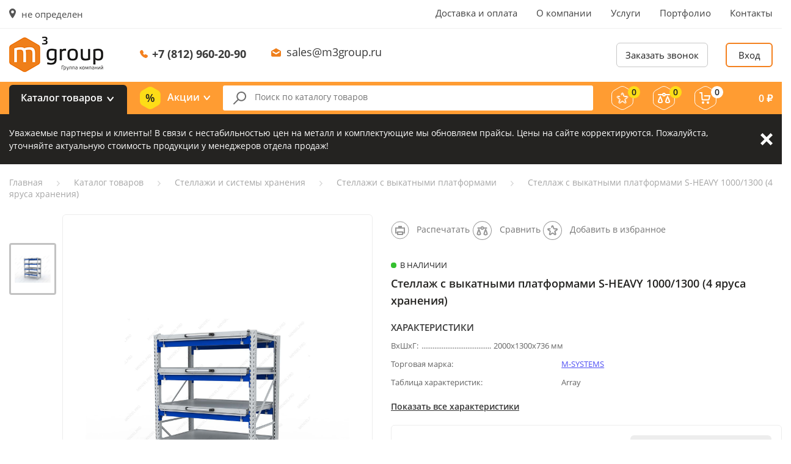

--- FILE ---
content_type: text/html; charset=UTF-8
request_url: https://m3group.ru/catalog/stellazhi-vykatniye-platformiy/stellazh-s-vykatnymi-platformami-s-heavy-1000-1300-4-yarusa-hraneniya/
body_size: 59855
content:
<!DOCTYPE html>
<html>
    <head>
        <meta name="viewport" content="width=device-width, initial-scale=1, maximum-scale=1, user-scalable=no">
        <meta name="yandex-verification" content="8b85152f4e8e435b" />
        <meta name="google-site-verification" content="S4MXmjWp4oof21yzeSWmZTXfCTBvYK73MN-QF34xW9g" />
        <meta name="yandex-verification" content="9133348fefa04020" />
                <!-- Global site tag (gtag.js) - Google Analytics -->
                
        
                <title>Стеллаж с выкатными платформами S-HEAVY 1000/1300 (4 яруса хранения) | Стеллажи с выкатными платформами | М3 Групп</title>
	    <link rel="apple-touch-icon" sizes="180x180" href="/apple-touch-icon.png">
	    <link rel="icon" type="image/png" sizes="32x32" href="/favicon-32x32.png">
	    <link rel="icon" type="image/png" sizes="16x16" href="/favicon-16x16.png">
	    <link rel="manifest" href="/site.webmanifest">
	    <link rel="mask-icon" href="/safari-pinned-tab.svg" color="#5bbad5">
	    <meta name="msapplication-TileColor" content="#00aba9">
	    <meta name="theme-color" content="#ffffff">
        		<meta http-equiv="Content-Type" content="text/html; charset=UTF-8" />
<meta name="description" content="Стеллаж с выкатными платформами S-HEAVY 1000/1300 (4 яруса хранения) от производителя М3 Групп. Высокое качество, гарантия, доставка по РФ. " />
<link rel="canonical" href="https://m3group.ru/catalog/stellazhi-vykatniye-platformiy/stellazh-s-vykatnymi-platformami-s-heavy-1000-1300-4-yarusa-hraneniya/" />
<script type="text/javascript" data-skip-moving="true">(function(w, d, n) {var cl = "bx-core";var ht = d.documentElement;var htc = ht ? ht.className : undefined;if (htc === undefined || htc.indexOf(cl) !== -1){return;}var ua = n.userAgent;if (/(iPad;)|(iPhone;)/i.test(ua)){cl += " bx-ios";}else if (/Windows/i.test(ua)){cl += ' bx-win';}else if (/Macintosh/i.test(ua)){cl += " bx-mac";}else if (/Linux/i.test(ua) && !/Android/i.test(ua)){cl += " bx-linux";}else if (/Android/i.test(ua)){cl += " bx-android";}cl += (/(ipad|iphone|android|mobile|touch)/i.test(ua) ? " bx-touch" : " bx-no-touch");cl += w.devicePixelRatio && w.devicePixelRatio >= 2? " bx-retina": " bx-no-retina";var ieVersion = -1;if (/AppleWebKit/.test(ua)){cl += " bx-chrome";}else if (/Opera/.test(ua)){cl += " bx-opera";}else if (/Firefox/.test(ua)){cl += " bx-firefox";}ht.className = htc ? htc + " " + cl : cl;})(window, document, navigator);</script>


<link href="https://fonts.googleapis.com/css?family=Open+Sans:300,300i,400,400i,600,600i,700,700i,800,800i&amp;subset=cyrillic" type="text/css"  rel="stylesheet" />
<link href="/bitrix/js/ui/design-tokens/dist/ui.design-tokens.min.css?170756857622911" type="text/css"  rel="stylesheet" />
<link href="/bitrix/js/ui/fonts/opensans/ui.font.opensans.min.css?16832121572320" type="text/css"  rel="stylesheet" />
<link href="/bitrix/js/main/popup/dist/main.popup.bundle.min.css?170756820826598" type="text/css"  rel="stylesheet" />
<link href="/bitrix/cache/css/s1/mendel/page_51f3507388142be58bebead5216554ba/page_51f3507388142be58bebead5216554ba_v1.css?17397789705071" type="text/css"  rel="stylesheet" />
<link href="/bitrix/cache/css/s1/mendel/template_405c2f9f3b23fba2c8287a92459c4d64/template_405c2f9f3b23fba2c8287a92459c4d64_v1.css?1739778970207807" type="text/css"  data-template-style="true" rel="stylesheet" />







        		<!-- Google Tag Manager -->
<script data-skip-moving="true">(function(w,d,s,l,i){w[l]=w[l]||[];w[l].push({'gtm.start':
            new Date().getTime(),event:'gtm.js'});var f=d.getElementsByTagName(s)[0],
        j=d.createElement(s),dl=l!='dataLayer'?'&l='+l:'';j.async=true;j.src=
        'https://www.googletagmanager.com/gtm.js?id='+i+dl;f.parentNode.insertBefore(j,f);
    })(window,document,'script','dataLayer','GTM-PR4PPZ3');</script>
<!-- End Google Tag Manager -->        
                <meta name="yandex-verification" content="04aef8c837c3176c" />
    </head>
    <body>
	<!-- Google Tag Manager (noscript) -->
<noscript><iframe src="https://www.googletagmanager.com/ns.html?id=GTM-PR4PPZ3"
                  height="0" width="0" style="display:none;visibility:hidden"></iframe></noscript>
<!-- End Google Tag Manager (noscript) -->        <div id="bxpanel"></div>

                    <header>
                <div class="headerMobile">
                    <div class="blockrow">
                        <button class="headerMobileCatalog openPopup" data-id="catalogPopup">
                            <svg width="18px" height="16px" viewBox="0 0 18 16"><use xlink:href="/images/style/icon-sprite.svg#header-catalog" /></svg>
                            <span>Товары</span>
                        </button>
                        <a href="/" class="headerMobileLogo">
	                        <img style="height: 34px" src="/local/templates/mendel/images/logo.png">
                        </a>

                        <div class="headerMobileCity openPopup" data-id="cityPopup">
                            <svg width="11px" height="16px" viewBox="0 0 11 16">
                                <use xlink:href="/images/style/icon-sprite.svg#city-marker" />
                            </svg>
                            не определен                        </div>

                        <div class="headerMobileRight">
                            <a href="/favorite/" class="headerMobileRightFavorite">
                                <span class="count js-favorites_count">0</span>
                                <svg width="20px" height="19px" viewBox="0 0 20 19">
                                    <use xlink:href="/images/style/icon-sprite.svg#mobile-favorite" />
                                </svg>
                            </a>
                            <a href="/catalog/compare/" class="headerMobileRightCompare">
                                <span class="count js-compare_count">0</span>
                                <svg width="20px" height="17px" viewBox="0 0 20 17">
                                    <use xlink:href="/images/style/icon-sprite.svg#mobile-compare" />
                                </svg>
                            </a>
                            <a href="/personal/cart/" class="headerMobileRightCart">
                                <span class="count js-basket_count">0</span>
                                <svg width="19px" height="19px" viewBox="0 0 19 19">
                                    <use xlink:href="/images/style/icon-sprite.svg#mobile-cart" />
                                </svg>
                            </a>
                                                            <div class="headerMobileRightCabinet openPopup" data-id="login">
                                    <svg width="20px" height="20px" viewBox="0 0 20 20">
                                        <use xlink:href="/images/style/icon-sprite.svg#mobile-cabinet" />
                                    </svg>
                                </div>
                                                    </div>
                        <a class="headerMobilePhone" href="tel:+7 (812) 960-20-90">
                            <svg width="13px" height="13px" viewBox="0 0 13 13">
                                <use xlink:href="/images/style/icon-sprite.svg#header-phone-mobile" />
                            </svg>
                            <span>+7 (812) 960-20-90</span>
                        </a>
                    </div>
                </div>

                <div class="headerTop">
                    <div class="container">
                        <div class="row align-items-start justify-content-between">
                            <div class="headerTopCity openPopup" data-id="cityPopup">
                                <span>
                                    <svg width="11px" height="16px" viewBox="0 0 11 16">
                                        <use xlink:href="/images/style/icon-sprite.svg#city-marker" />
                                    </svg>
                                </span>не определен                            </div>
                            
<div class="headerTopMenu">
<ul>
			<li><a href="/dostavka-i-oplata/">Доставка и оплата</a></li>
		
			<li><a href="/o-kompanii/">О компании</a></li>
		
			<li><a href="/uslugi/">Услуги</a></li>
		
			<li><a href="/portfolio/">Портфолио</a></li>
		
			<li><a href="/kontakty/">Контакты</a></li>
		
</ul>
</div>
                            </div>
                        </div>
                    </div>
                </div>

                <div class="headerMiddle">
                    <div class="container">
                        <div class="blockrow">
                            <a href="/" class="headerMiddleLogo">
                                <img src="/local/templates/mendel/images/logo.png">
                            </a>
                            <div class="headerMiddleContacts">
                                <div class="headerMiddleContactsPhone">
                                    <svg width="13px" height="13px" viewBox="0 0 13 13">
                                        <use xlink:href="/images/style/icon-sprite.svg#header-phone" />
                                    </svg>
                                    <a href="tel:+7 (812) 960-20-90">+7 (812) 960-20-90</a>
                                </div>
                                <div class="headerMiddleContactsEmail">
                                    <svg width="16px" height="14px" viewBox="0 0 16 14">
                                        <use xlink:href="/images/style/icon-sprite.svg#header-email" />
                                    </svg>
                                    <a href="mailto:sales@m3group.ru">sales@m3group.ru</a>
                                </div>
                            </div>
                            <div class="headerMiddleBtns">
                                <button class="headerMiddleBtnsCallback openPopup" data-id="callback">Заказать звонок</button>
                                                                                                            <button class="headerMiddleBtnsLogin openPopup" data-id="login">Вход</button>
                                                                                                </div>
                        </div>
                    </div>
                </div>

                <div class="headerBottom">
                    <div class="container">
                        <div class="blockrow">
                            <div class="headerBottomCatalog openPopup" data-id="catalogPopup">Каталог товаров</div>
                            <div class="headerBottomSales openPopup" data-id="salesPopup">
                                <svg width="34px" height="37px" viewBox="0 0 34 37">
                                    <use xlink:href="/images/style/icon-sprite.svg#header-sale" />
                                </svg>
                                Акции
                                <div class="headerBottomSalesList" id="salesPopup">
                                    
<ul>
    <li><a onclick="location.href = '/catalog/month/'" href="/catalog/month/">Товары месяца</a></li>
    <li><a onclick="location.href = '/catalog/sellout/'" href="/catalog/sellout/">Распродажа</a></li>
    <li><a onclick="location.href = '/catalog/markdown/'" href="/catalog/markdown/">Уценка</a></li>
    <li><a onclick="location.href = '/akcii/'" href="/akcii/">Наши акции</a></li>
</ul>
                                </div>
                            </div>

                            <div class="headerBottomSearch">
                                <form action="/catalog/" method="get">
                                    <input type="text" name="q" value="" autocomplete="off" placeholder="Поиск по каталогу товаров" />
                                    <button class="remove" type="button">
                                        <svg width="23px" height="23px" viewBox="0 0 23 23">
                                            <use xlink:href="/images/style/icon-sprite.svg#input-clear" />
                                        </svg>
                                    </button>
                                    <div class="headerBottomSearchResults js-search_result"></div>
                                </form>
                            </div>

                            <a href="/favorite/" title="Избранное" class="headerBottomFavorite">
                                <span class="count js-favorites_count">0</span>
                                <svg width="36px" height="39px" viewBox="0 0 36 39">
                                    <use xlink:href="/images/style/icon-sprite.svg#header-favorite" />
                                </svg>
                            </a>
                            <a href="/catalog/compare/" title="Сравнение" class="headerBottomCompare">
                                <span class="count js-compare_count">0</span>
                                <svg width="36px" height="39px" viewBox="0 0 36 39">
                                    <use xlink:href="/images/style/icon-sprite.svg#header-compare" />
                                </svg>
                            </a>
                            <a href="/personal/cart/" title="Корзина" class="headerBottomCart">
                                <span class="count js-basket_count">0</span>
                                <svg width="36px" height="39px" viewBox="0 0 36 39">
                                    <use xlink:href="/images/style/icon-sprite.svg#header-cart" />
                                </svg>
                                <div class="headerBottomCartAmount"><span class="amount js-basket_summ"> 0</span> <span class="rub">₽</span></div>
                            </a>
                        </div>
                    </div>
                </div>
            </header>

			
	<section class="important js-important" data-cookie-name="BITRIX_SM_special_alert">
		<div class="container">
			<div class="important__content">
				<div class="important__description">
					<p>Уважаемые партнеры и&nbsp;клиенты! В&nbsp;связи с&nbsp;нестабильностью цен на&nbsp;металл и&nbsp;комплектующие мы&nbsp;обновляем прайсы. Цены на&nbsp;сайте корректируются. Пожалуйста, уточняйте актуальную стоимость продукции у&nbsp;менеджеров отдела продаж!</p>
				</div>
				<a href="#" class="important__btn-close js-important-btn-close">Закрыть</a>
			</div>
		</div>
	</section>
	<!-- important-end -->
	


                                                <section id="breadcrumbs"><div class="container"><div class="row"><ul itemprop="http://schema.org/breadcrumb" itemscope itemtype="http://schema.org/BreadcrumbList">
			<li class="bx-breadcrumb-item" id="bx_breadcrumb_0" itemprop="itemListElement" itemscope itemtype="http://schema.org/ListItem">
				
				<a href="/" title="Главная" itemprop="url">
					<span itemprop="name">Главная</span>
				</a>
				<meta itemprop="position" content="1" />
			</li>
			<li class="bx-breadcrumb-item" id="bx_breadcrumb_1" itemprop="itemListElement" itemscope itemtype="http://schema.org/ListItem">
				<svg width="5px" height="9px" viewBox="0 0 5 9"><use xlink:href="/images/style/icon-sprite.svg#crumbs-arrow" /></svg>
				<a href="/catalog/" title="Каталог товаров" itemprop="url">
					<span itemprop="name">Каталог товаров</span>
				</a>
				<meta itemprop="position" content="2" />
			</li>
			<li class="bx-breadcrumb-item" id="bx_breadcrumb_2" itemprop="itemListElement" itemscope itemtype="http://schema.org/ListItem">
				<svg width="5px" height="9px" viewBox="0 0 5 9"><use xlink:href="/images/style/icon-sprite.svg#crumbs-arrow" /></svg>
				<a href="/catalog/metallicheskie-stellazhi/" title="Стеллажи и системы хранения" itemprop="url">
					<span itemprop="name">Стеллажи и системы хранения</span>
				</a>
				<meta itemprop="position" content="3" />
			</li>
			<li class="bx-breadcrumb-item" id="bx_breadcrumb_3" itemprop="itemListElement" itemscope itemtype="http://schema.org/ListItem">
				<svg width="5px" height="9px" viewBox="0 0 5 9"><use xlink:href="/images/style/icon-sprite.svg#crumbs-arrow" /></svg>
				<a href="/catalog/stellazhi-vykatniye-platformiy/" title="Стеллажи с выкатными платформами" itemprop="url">
					<span itemprop="name">Стеллажи с выкатными платформами</span>
				</a>
				<meta itemprop="position" content="4" />
			</li>
			<li class="bx-breadcrumb-item" itemprop="itemListElement" itemscope itemtype="http://schema.org/ListItem">
				<svg width="5px" height="9px" viewBox="0 0 5 9"><use xlink:href="/images/style/icon-sprite.svg#crumbs-arrow" /></svg>
				<span itemprop="name">Стеллаж с выкатными платформами S-HEAVY 1000/1300 (4 яруса хранения)</span>
				<meta itemprop="position" content="5" />
			</li></ul></div></div></section>                
                <section id="product" class="page">

                
                    

<div class="popup" id="productQuestion">
    <div class="popupContainer">
        <div class="popupContainerClose"></div>
        <div class="popupContainerTitle">Вопрос-ответ</div>

        <div class="popupContainerBody">
            <form id="faqPopupForm" class="default-form">
                <input type="text" name="name" placeholder="Представьтесь пожалуйста:" required/>
                <input type="email" name="email" placeholder="Введите ваш e-mail:" required/>
                <textarea name="text" placeholder="Вопрос:" required></textarea>
                <button type="submit" name="callbackSubmit" class="default-orange">Отправить</button>
                <label class="offer"><input checked type="checkbox" name="agree" value="1"/> <div class="labelText">Согласен на обработку <a href="">персональных данных</a>, а также с условиями оферты.</div></label>
                <input type="hidden" name="id" value="5115">
                <input type="hidden" name="action" value="faq">
            </form>
        </div>
    </div>
</div>

<div class="popup innerPopupCustom" id="productParameters">
    <div class="popupContainer">
        <div class="popupContainerClose"></div>
        <div class="popupContainerTitle">Характеристики товара</div>

        <div class="popupContainerBody nopadding">
            <ul class="productPopupList">
                                    <li>
                        Высота, мм:
                        <b>
                            2000                        </b>
                    </li>
                                        <li>
                        Ширина, мм:
                        <b>
                            1300                        </b>
                    </li>
                                        <li>
                        Глубина,мм:
                        <b>
                            736                        </b>
                    </li>
                                        <li>
                        Торговая марка:
                        <b>
                            <a href="/torgovye-marki/m-systems/">M-SYSTEMS</a>                        </b>
                    </li>
                                        <li>
                        Серия:
                        <b>
                            S-HEAVY 1000                        </b>
                    </li>
                                        <li>
                        Категория товаров:
                        <b>
                            Наборы стеллажей                        </b>
                    </li>
                                        <li>
                        Нагрузка на платформу:
                        <b>
                            До 1000 кг                        </b>
                    </li>
                                        <li>
                        Количество ярусов:
                        <b>
                            4                        </b>
                    </li>
                                                        <li>Нагрузка на секцию:
                        <b>до 4500 кг</b>
                    </li>
                                        <li>Выдвижение:
                        <b>100%</b>
                    </li>
                                </ul>
        </div>
    </div>
</div>

<div class="popup innerPopupCustom" id="productInfo">
    <div class="popupContainer">
        <div class="popupContainerClose"></div>
        <div class="popupContainerTitle">Описание</div>

        <div class="popupContainerBody text-content">
            
            
            <h2>Назначение и возможности</h2>
<ul>
	<li>Основная секция стеллажа с тремя ярусами хранения и тремя выкатными платформами, нагрузкой до 1000 кг/платформу</li>
	<li>Высота стеллажа 2000 мм, глубина 736 мм, ширина яруса хранения 1300 мм</li>
	<li>Полезная площадь выкатной платформы ШхГ, мм: 1240x800</li>
	<li>Подходит для хранения груза на европаллете 800x1200 установленной по короткой стороне</li>
</ul>
<h2>Цвет</h2>
<ul>
	<li>светло-серый RAL 7035<br>
 </li>
</ul>
<h2>Тип покрытия</h2>
<ul>
	<li>порошковое<br>
 </li>
</ul>        </div>

        <div class="popupContainerTitle">Характеристики товара</div>

        <div class="popupContainerBody nopadding">
            <ul class="productPopupList">
                                    <li>
                        Высота, мм:
                        <b>
                            2000                        </b>
                    </li>
                                        <li>
                        Ширина, мм:
                        <b>
                            1300                        </b>
                    </li>
                                        <li>
                        Глубина,мм:
                        <b>
                            736                        </b>
                    </li>
                                        <li>
                        Торговая марка:
                        <b>
                            <a href="/torgovye-marki/m-systems/">M-SYSTEMS</a>                        </b>
                    </li>
                                        <li>
                        Серия:
                        <b>
                            S-HEAVY 1000                        </b>
                    </li>
                                        <li>
                        Категория товаров:
                        <b>
                            Наборы стеллажей                        </b>
                    </li>
                                        <li>
                        Нагрузка на платформу:
                        <b>
                            До 1000 кг                        </b>
                    </li>
                                        <li>
                        Количество ярусов:
                        <b>
                            4                        </b>
                    </li>
                                                        <li>Нагрузка на секцию:
                        <b>до 4500 кг</b>
                    </li>
                                        <li>Выдвижение:
                        <b>100%</b>
                    </li>
                                </ul>
        </div>
    </div>
</div>

<div class="popup innerPopupCustom" id="productDocs">
    <div class="popupContainer">
        <div class="popupContainerClose"></div>
        <div class="popupContainerTitle">Документация</div>

        <div class="popupContainerBody text-content">
                    </div>
    </div>
</div>

<div class="container">
    <div class="productTop row js-prod">
        <div class="productTopInfo col-12 d-lg-none">
            <div class="h1 js-title">Стеллаж с выкатными платформами S-HEAVY 1000/1300 (4 яруса хранения)</div>
                    </div>
        <div class="productTopImages col-lg-6 col-md-6 col-sm-12 col-12">
                        <button class="compare js-compare" data-id="5115">
                <svg width="32px" height="32px" viewBox="0 0 32 32">
                    <use xlink:href="/images/style/icon-sprite.svg#compare" />
                </svg>
            </button>
            <button class="favorite js-favorite" data-id="5115">
                <svg width="32px" height="32px" viewBox="0 0 32 32">
                    <use xlink:href="/images/style/icon-sprite.svg#favorite" />
                </svg>
            </button>
                            <div class="productTopImagesSlider">
                                            <div class="productTopImagesSliderOne" data-type="image" data-url="/upload/resize_cache/iblock/01e/1427_1070_1c0994d768a21a06b764c935a2f49f2d2/01e69c6d9d2a2f6b1bd445a7d1fb94a1.jpg">
                            <div class="productTopImagesSliderOneImage js-pic"><img src="/images/placeholder.gif" data-src="/upload/resize_cache/iblock/01e/1024_1024_1c0994d768a21a06b764c935a2f49f2d2/01e69c6d9d2a2f6b1bd445a7d1fb94a1.jpg" alt="Стеллаж с выкатными платформами S-HEAVY 1000/1300 (4 яруса хранения)" class="lzld"/></div>
                        </div>
                                                        </div>
                <div class="productTopImagesBigImageContainer d-none d-lg-block">
                    <div class="productTopImagesBigImage"></div>
                </div>
                    </div>

        <style type="text/css">
            #product .productTopInfoArticulContainer{
                border-bottom: none;
                padding: 7px 0 14px;
                min-height: 60px;
            }
            #product .productTopInfoBtns{
                right: 100%;
                left: 0;
            }
            #product .productTopInfoParametersList{
                position: relative;
            }
            #product .productTopInfoParametersList .col-3:after{
                content: '.......................................................................................';
                display: block;
                white-space: nowrap;
                overflow: hidden;
                margin-top: 5px;
                position: absolute;
                bottom: 0;
                left: 65px;
                width: 115px;
            }
            #product .productTopInfo h1{
                padding: 0;
                color: #242321;
            }
            #product .productTopInfo .productBottomBlock{
                margin-top: 25px;
                width: 100%;
            }
            #product .productTopInfo .advantages .adv_item{
                width: 32%;
                display: inline-block;
                vertical-align: top;
                font-weight: bold;
                padding-left: 45px;
                font-size: 13px;
                min-height: 40px;
            }
            #product .productTopInfo .advantages .adv_item.sert{
                background: url(/local/templates/mendel/components/bitrix/catalog/catalog/bitrix/catalog.element/.default/sert.png) 5px center no-repeat;
            }
            #product .productTopInfo .advantages .adv_item.garanty{
                background: url(/local/templates/mendel/components/bitrix/catalog/catalog/bitrix/catalog.element/.default/garanty.png) 5px center no-repeat;
            }
            #product .productTopInfo .advantages .adv_item.obsluga{
                background: url(/local/templates/mendel/components/bitrix/catalog/catalog/bitrix/catalog.element/.default/obsluga.png) 5px center no-repeat;
            }
            #product .productTopInfo .delivery{
                margin-top: 15px;
                background: #f7f7f7;
                padding: 15px;
                color: #242321;
                min-height: 50px;
                margin-top: 35px;
            }
            #product .productTopInfo .delivery .info{
                float: left;
            }
            #product .productTopInfo .delivery .quest{
                font-weight: bold;
                float: right;
            }
            .opisaniye_left{
                width: 50%;
                display: inline-block;
                vertical-align: top;
                margin-right: 5%;
            }
            .opisaniye_right{
                width: 40%;
                display: inline-block;
                vertical-align: top;
            }
            #product .productBottomInfoTabs ul li{
                font-size: 17px;
                margin-right: 35px;
            }
            .text-content .t_props tr td{
                border: none;
                padding: 0;
                overflow: hidden;
            }
            .t_props tr td:first-child{
                width: 250px;
                position: relative;
            }
            .t_props tr:first-child td:first-child:after {
                content: '.......................................................................................';
                display: block;
                white-space: nowrap;
                overflow: hidden;
                margin-top: 5px;
                position: absolute;
                bottom: 0;
                left: 52px;
            }
            .productTopInfoArticul{
                display: none !important;
            }
            @media (max-width: 1200px){
                #product .productTopInfo .productBottomBlock{
                    position: static;
                    margin-top: 25px;
                }
                #product .productTopInfo .advantages .adv_item{
                    line-height: 36px;
                }
                .productOneAvailable{
                    margin-left: 15px;
                }
                #product .productTopInfoParametersList:after{
                    width: calc(27% - 65px);
                }
            }
            @media (max-width: 991px){
                #product .productTopInfoParameters{
                    padding-left: 35px;
                }
                .productTopInfoParametersShow{
                    display: none;
                }
                #product .productTopInfoParametersList:after{
                    width: calc(25% - 65px);
                    left: 75px;
                }
            }
            @media (max-width: 650px){
                #product .productTopInfo .advantages .adv_item{
                    min-height: 40px;
                    line-height: 14px;
                    width: 100%;
                    margin-bottom: 15px;
                }
                #product .productTopInfo .delivery .info,
                #product .productTopInfo .delivery .quest{
                    float: none;
                }
                #product .productTopInfo .delivery{
                    text-align: center;
                    margin-top: 0;
                    margin-bottom: 25px;
                }
            }
        </style>

        <div class="productTopInfo order-md-2 col-lg-6 col-md-6">
            <div class="productTopInfoArticulContainer">
                                <div class="productTopInfoBtns row d-none d-lg-flex">
                    <div class="col-4 col-lg-auto d-none d-xl-flex">
                        <a class="button" href="/catalog/stellazhi-vykatniye-platformiy/stellazh-s-vykatnymi-platformami-s-heavy-1000-1300-4-yarusa-hraneniya/?print=yes" target="_blank">
                            <svg width="30px" height="30px" viewBox="0 0 30 30">
                                <g id="Destop" stroke="none" stroke-width="1" fill="none" fill-rule="evenodd">
                                    <g id="Страница-товара" transform="translate(-1180.000000, -317.000000)">
                                        <g id="Сравнить" transform="translate(1181.000000, 318.000000)">
                                            <g id="Добавить-в-избранное">
                                                <circle id="Oval-4" stroke="#979797" cx="14" cy="14" r="14"></circle>
                                                <path d="M7,10.4 L7,18.4 L21,18.4 L21,10.4 L7,10.4 Z" id="Path-14" stroke="#979797" stroke-width="2" fill-rule="nonzero"></path>
                                                <path d="M12,8 L12,10 L16,10 L16,8 L12,8 Z" id="Path-14" stroke="#979797" stroke-width="2" fill-rule="nonzero"></path>
                                                <path d="M10,17 L10,21 L18,21 L18,17 L10,17 Z" id="Path-14-Copy" stroke="#979797" stroke-width="2" fill="#FFFFFF" fill-rule="nonzero"></path>
                                            </g>
                                        </g>
                                    </g>
                                </g>
                            </svg>
                            <span>Распечатать</span>
                        </a>
                    </div>
                    <div class="col-4 col-lg-auto">
                        <button class="compare js-compare" data-id="5115">
                            <svg width="32px" height="32px" viewBox="0 0 32 32">
                                <use xlink:href="/images/style/icon-sprite.svg#compare" />
                            </svg>
                            <span>Сравнить</span>
                        </button>
                    </div>
                    <div class="col-4 col-lg-auto">
                        <button class="favorite js-favorite" data-id="5115">
                            <svg width="32px" height="32px" viewBox="0 0 32 32">
                                <use xlink:href="/images/style/icon-sprite.svg#favorite" />
                            </svg>
                            <span>Добавить в избранное</span>
                        </button>
                    </div>
                </div>
            </div>
                            <div class="productOneAvailable true">В наличии</div>
                        <h1 class="d-none d-lg-block">
                Стеллаж с выкатными платформами S-HEAVY 1000/1300 (4 яруса хранения)                            </h1>


            <div class="productTopInfoParameters d-lg-block">
                <div class="productTopInfoParametersTitle">Характеристики</div>
                <div class="row productTopInfoParametersList">
                                            <div class="col-3">ВхШхГ:</div>
                        <div class="col-7">2000х1300х736 мм</div>
                        					                        <div class="col-5">Торговая марка:</div>
                        <div class="col-7"><a href="/torgovye-marki/m-systems/">M-SYSTEMS</a></div>
					                        <div class="col-5">Таблица характеристик:</div>
                        <div class="col-7">Array</div>
					
                </div>
                <div class="row productTopInfoParametersShow">
                    <a href="#" onclick="$('.productBottomInfoTabs li:nth-child(2)').click(); $('html,body').animate({ 'scrollTop':$('.productBottomInfoTabs').offset().top },300);">Показать все характеристики</a>
                </div>
            </div>

				            <div class="productTopCost">
		            <div class="productTopCostNumber js-cost">
													224 100₽
								            </div>
		            <button class="oneClick js-prod_oneclick" data-id="5115">
			            <svg width="22px" height="22px" viewBox="0 0 22 22"><use xlink:href="/images/style/icon-sprite.svg#one-click" /></svg>
			            Купить в один клик
		            </button>
						            </div>
            
			                <div class="productTopSetCost d-none d-xl-block">
                    <div class="productTopSetCostTitle">Выберите комплектацию</div>
                    <div class="productTopSetCostList js_toggle_wrap">
						                                                        <div class="productTopSetCostListOne row js-prod">
                                <div class="col-12 col-md-4 col-lg-5">
                                    <a href="/catalog/stellazhi-vykatniye-platformiy/stellazh-s-vykatnymi-platformami-s-heavy-1000-1300-4-yarusa-hraneniya/?sku=4742" class="productTopSetCostListOneTitle js-title">Стеллаж с выкатными платформами S-HEAVY 1000/1300 (4 яруса хранения) осн.</a>
                                                                            <div class="productTopSetCostListOneText">Основная секция</div>
                                                                    </div>
                                <div class="productTopSetCostListOneBtns col-12 col-md-8 col-lg-7 row align-items-center justify-content-between">
									                                        <div class="productTopSetCostListOneCost js-cost">224 100₽</div>
                                    									                                        <div class="productTopSetCostListOneValue">
                                            <button class="minus"><svg width="8px" height="2px" viewBox="0 0 8 2"><use xlink:href="/images/style/icon-sprite.svg#minus" /></svg></button>
                                            <input type="text" name="count" value="1"/>
                                            <button class="plus"><svg width="8px" height="8px" viewBox="0 0 8 8"><use xlink:href="/images/style/icon-sprite.svg#plus" /></svg></button>
                                        </div>
                                        <button class="default-orange js-prod_add" data-id="4742">Купить</button>
									                                </div>
                                                                    <div class="js-pic" style="display: none">
										                                        <img src="/upload/resize_cache/iblock/01e/200_200_1db0e503a9b5ad74124869416b65882f2/01e69c6d9d2a2f6b1bd445a7d1fb94a1.jpg"/>
                                    </div>
                                                            </div>
                                                                                <div class="productTopSetCostListOne row js-prod">
                                <div class="col-12 col-md-4 col-lg-5">
                                    <a href="/catalog/stellazhi-vykatniye-platformiy/stellazh-s-vykatnymi-platformami-s-heavy-1000-1300-4-yarusa-hraneniya/?sku=4785" class="productTopSetCostListOneTitle js-title">Стеллаж с выкатными платформами S-HEAVY 1000/1300 (4 яруса хранения) доп.</a>
                                                                            <div class="productTopSetCostListOneText">Дополнительная секция</div>
                                                                    </div>
                                <div class="productTopSetCostListOneBtns col-12 col-md-8 col-lg-7 row align-items-center justify-content-between">
									                                        <div class="productTopSetCostListOneCost js-cost">212 450₽</div>
                                    									                                        <div class="productTopSetCostListOneValue">
                                            <button class="minus"><svg width="8px" height="2px" viewBox="0 0 8 2"><use xlink:href="/images/style/icon-sprite.svg#minus" /></svg></button>
                                            <input type="text" name="count" value="1"/>
                                            <button class="plus"><svg width="8px" height="8px" viewBox="0 0 8 8"><use xlink:href="/images/style/icon-sprite.svg#plus" /></svg></button>
                                        </div>
                                        <button class="default-orange js-prod_add" data-id="4785">Купить</button>
									                                </div>
                                                                    <div class="js-pic" style="display: none">
										                                        <img src="/upload/resize_cache/iblock/01e/200_200_1db0e503a9b5ad74124869416b65882f2/01e69c6d9d2a2f6b1bd445a7d1fb94a1.jpg"/>
                                    </div>
                                                            </div>
                                                                </div>
        </div>
                        <div class="productBottomBlock">
                <div class="advantages">
                    <div class="adv_item sert">Товар сертифицирован</div>
                    <div class="adv_item garanty">Гарантия от производителя</div>
                    <div class="adv_item obsluga">Установка и обслуживание</div>
                </div>
                <div class="delivery">
                    <div class="info">Доставка от 1-го дня</div>
                    <div class="quest">Возникли вопросы? +7 (812) 960-20-90</div>
                </div>
            </div>
    </div>
                <div class="col-12 col-lg-6 order-md-3 d-xl-none"></div>
        <div class="col-12 col-lg-6 order-md-4 d-xl-none">
            <div class="productTopSetCost">
                <div class="productTopCostNumber"><span>от</span> 212 450₽</div>
                <div class="productTopSetCostTitle">Выберите комплектацию</div>
                <div class="productTopSetCostList">
                                            <div class="productTopSetCostListOne row js-prod">
                            <div class="col-12 col-md-4 col-lg-5">
                                <div class="productTopSetCostListOneTitle js-title">Стеллаж с выкатными платформами S-HEAVY 1000/1300 (4 яруса хранения) осн.</div>
                                                                    <div class="productTopSetCostListOneText">Основная секция</div>
                                                            </div>
                            <div class="productTopSetCostListOneBtns col-12 col-md-8 col-lg-7 row align-items-center justify-content-between">
                                                                    <div class="productTopSetCostListOneCost js-cost">224 100₽</div>
                                                                                            </div>
                                                            <div class="js-pic" style="display: none">
									                                    <img src="/upload/resize_cache/iblock/01e/200_200_1db0e503a9b5ad74124869416b65882f2/01e69c6d9d2a2f6b1bd445a7d1fb94a1.jpg"/>
                                </div>
                                                    </div>
                                            <div class="productTopSetCostListOne row js-prod">
                            <div class="col-12 col-md-4 col-lg-5">
                                <div class="productTopSetCostListOneTitle js-title">Стеллаж с выкатными платформами S-HEAVY 1000/1300 (4 яруса хранения) доп.</div>
                                                                    <div class="productTopSetCostListOneText">Дополнительная секция</div>
                                                            </div>
                            <div class="productTopSetCostListOneBtns col-12 col-md-8 col-lg-7 row align-items-center justify-content-between">
                                                                    <div class="productTopSetCostListOneCost js-cost">212 450₽</div>
                                                                                            </div>
                                                            <div class="js-pic" style="display: none">
									                                    <img src="/upload/resize_cache/iblock/01e/200_200_1db0e503a9b5ad74124869416b65882f2/01e69c6d9d2a2f6b1bd445a7d1fb94a1.jpg"/>
                                </div>
                                                    </div>
                                    </div>
            </div>
        </div>
            </div>

    <div class="productBottom row">
        <div class="productBottomInfo col-12 col-lg-12">
            <div class="productBottomInfoTabsMobile d-xl-none">
                <ul>
                    <li class="openPopup" data-id="productInfo">Описание</li>
                                        <li class="openPopup" data-id="productHowToBuy">Как купить</li>
                    <li class="openPopup" data-id="productPayment">Оплата</li>
                    <li class="openPopup" data-id="productQuestion">Вопрос-ответ</li>
                    <li class="openPopup" data-id="productDeliveryAndOther">Доставка и др. услуги</li>
                    <li class="openPopup" data-id="productTakeMore">Сопутствующие товары</li>
                </ul>
            </div>

            <div class="productBottomInfoTabs d-none d-xl-block">
                <ul>
                    <li class="active">Описание</li>
                                        <li>Как купить</li>
                    <li>Оплата</li>
                    <li>Вопрос-ответ</li>
                    <li>Доставка</li>
                    <li>Другие услуги</li>
                    <li>Сопутствующие товары</li>
                </ul>
            </div>
            <div class="productBottomInfoBlocks d-none d-xl-block">
                <div class="productBottomInfoBlocksOne text-content">
                                        <div class="opisaniye_left">
                        
                        
                        <h2>Назначение и возможности</h2>
<ul>
	<li>Основная секция стеллажа с тремя ярусами хранения и тремя выкатными платформами, нагрузкой до 1000 кг/платформу</li>
	<li>Высота стеллажа 2000 мм, глубина 736 мм, ширина яруса хранения 1300 мм</li>
	<li>Полезная площадь выкатной платформы ШхГ, мм: 1240x800</li>
	<li>Подходит для хранения груза на европаллете 800x1200 установленной по короткой стороне</li>
</ul>
<h2>Цвет</h2>
<ul>
	<li>светло-серый RAL 7035<br>
 </li>
</ul>
<h2>Тип покрытия</h2>
<ul>
	<li>порошковое<br>
 </li>
</ul>                    </div>
                                        <div class="opisaniye_right">
                        <h2>Характеристики</h2>
                        <table class="t_props">
                                                                <tr>
                                        <td>ВхШхГ:</td>
                                        <td>2000х1300х736 мм</td>
                                    </tr>
                                                                    <tr>
                                    <td>Торговая марка:</td>
                                    <td>
                                        <a href="/torgovye-marki/m-systems/">M-SYSTEMS</a>                                    </td>
                                </tr>
                                                                <tr>
                                    <td>Серия:</td>
                                    <td>
                                        S-HEAVY 1000                                    </td>
                                </tr>
                                                                <tr>
                                    <td>Категория товаров:</td>
                                    <td>
                                        Наборы стеллажей                                    </td>
                                </tr>
                                                                <tr>
                                    <td>Нагрузка на платформу:</td>
                                    <td>
                                        До 1000 кг                                    </td>
                                </tr>
                                                                <tr>
                                    <td>Количество ярусов:</td>
                                    <td>
                                        4                                    </td>
                                </tr>
                                                                                            <tr>
                                    <td>Нагрузка на секцию:</td>
                                    <td>до 4500 кг</td>
                                </tr>
                                                                <tr>
                                    <td>Выдвижение:</td>
                                    <td>100%</td>
                                </tr>
                                                        </table>
                    </div>
                </div>

                
                <div class="productBottomInfoBlocksOne text-content">
                    <!--productHowToBuy-->
                                        <p>Оформить заказ на нашем сайте легко. Просто в карточке выбранного товара нажмите кнопку «Купить», а затем перейдите на страницу «Корзина», проверьте правильность заказанных позиций и нажмите кнопку «Оформление заказа» или если Вы хотите сделать оперативный заказ выбранного товара с предоставлением только контактных данных и все детали обсудить с менеджером по телефону, то нажмите «Купить в один клик».</p>
                    <p><span style="font-weight:bold">Купить в один клик </span></p>
                    <p>Функция «Купить в один клик» позволяет покупателю не проходить всю процедуру оформления заказа самостоятельно. Вы заполняете форму, и через короткое время вам перезвонит менеджер интернет-магазина. Он уточнит все условия заказа, ответит на вопросы, касающиеся качества товара, его особенностей. А также подскажет о вариантах оплаты и доставки.</p>
                    <p>По результатам звонка, пользователь либо, получив уточнения, самостоятельно оформляет заказ, укомплектовав его необходимыми позициями, либо соглашается на оформление в том виде, в котором есть сейчас. Получает подтверждение на почту или на мобильный телефон и ждёт доставки.</p>
                    <p><span style="font-weight:bold">Оформление заказа в стандартном режиме</span></p>
                    <p>Если вы уверены в выборе, то можете самостоятельно оформить заказ, заполнив по этапам всю форму. </p>
                    <ol>
                    <li><span style="font-weight:bold">Выберите тип плательщика</span></li>
                    <li><span style="font-weight:bold">Выберите способ доставки</span></li>
                    <li><span style="font-weight:bold">Выберите способ оплаты</span></li>
                    <li><span style="font-weight:bold">Дополнительная информация:</span></li>
                    <li><span style="font-weight:bold">Оформление заказа </span></li>
                    </ol>
                    <p>Наш сервис запоминает данные о пользователе, информацию о заказе и в следующий раз предложит вам повторить к вводу данные предыдущего заказа. Если условия вам не подходят, выбирайте другие варианты.</p>                </div>

                <div class="productBottomInfoBlocksOne text-content">
                    <!--productPayment-->
                                        <p>Мы предоставляем своим клиентам несколько вариантов оплаты выбранного товара:</p>
                    <ol start="1">
                    <li><span style="font-weight:bold">Физические лица</span>: оплата товара при получении. Для клиентов из других регионов - необходима предоплата (либо на банковскую карту, либо на расчетный счет).</li>
                    <li>Оплата пластиковой картой только при самовывозе (в том числе и картой МИР).</li>
                    <li><span style="font-weight:bold">Юридические лица</span>: 100% предоплата по счету или наличными, с предоставлением всех необходимых документов.</li>
                    </ol>
                    <p>Документационное сопровождение</p>
                    <p>Вместе с вашим заказом вы обязательно получите полный пакет необходимых документов, гарантирующих возможность обмена, возврата и ремонта товара.</p>
                    <p><span style="font-weight:bold">Пакет документов для физических лиц:</span></p>
                    <ul>
                    <li>При любой форме расчета вы получаете товарный и кассовый чеки.</li>
                    <li>После сборки мебели вы получаете на подпись акт сдачи-приёмки работ.</li>
                    </ul>
                    <p><span style="font-weight:bold">Пакет документов для юридических лиц:</span></p>
                    <ul>
                    <li>При оплате заказа по безналичному расчету вы получаете накладную, счет-фактуру, оригинал счета.</li>
                    <li>При оплате товара за наличный расчет вы получаете накладную, счет-фактуру и кассовый чек.</li>
                    <li>После сборки мебели вы получаете на подпись акт сдачи-приёмки работ.</li>
                    </ul>
                    <p>Уважаемые покупатели!</p>
                    <p>Просим вас сохранять полученные документы в течение всего срока действия гарантии.</p>                </div>

                <div class="productBottomInfoBlocksOne text-content">
                    <h2>Задать вопрос</h2>
                    <form class="default-form" id="faqForm">
                        <input type="text" name="name" placeholder="Представьтесь пожалуйста:" required/>
                        <input type="email" name="email" placeholder="Введите ваш e-mail:" required/>
                        <textarea name="text" placeholder="Введите ваш вопрос:" required></textarea>
                        <label class="offer"><input checked type="checkbox" name="agree" value="1"/> <div class="labelText">Нажимая кнопку, я даю свое согласие на обработку моих персональных данных в соответствии с законом № 152-ФЗ «О персональных данных» от 27.07.2006 и принимаю условия <a href="/politika-konfidencionalnosti/" target="_blank">пользовательского соглашения</a>.</div></label>
                        <button type="submit" class="default-orange h50">Отправить вопрос</button>
                        <input type="hidden" name="id" value="5115">
                        <input type="hidden" name="action" value="faq">
                    </form>
                </div>

                <div class="productBottomInfoBlocksOne text-content">
                    <!--productDelivery-->
                        <style>
        #accordeon {
            margin: 10px;
        }

        .acc-head {
            padding: 5px 10px;
            cursor: pointer;
            color:#ac5e30;
        }

        .acc-body {
            padding: 10px;
            border-bottom: 1px solid #c0c0c0;
            margin-bottom: 5px;
            display: none;
        }
#product .productBottomInfoBlocksOne .acc-body ul {
    padding: 0;
    list-style: disc;
    margin-left: 30px;
    margin-bottom: 5px;
}
.tabs {
    margin-top: 35px;
}
.tabs__content {
  display: none; /* по умолчанию прячем все блоки */
}
.tabs__content.active {
  display: block; /* по умолчанию показываем нужный блок */
}
.tabs__caption{
    width: 100%;
    /*border-bottom: 2px solid #E8E8E8;*/
}
.productBottomInfoBlocksOne.text-content .tabs .tabs__caption li {
    display: inline-block;
    margin-right: 20px;
    margin-bottom: 0px;
    cursor: pointer;
    border: 1px solid #E8E8E8;
    padding: 10px 25px;
}
.tabs__caption li.active {
    opacity: 1;
    border:none !important;
    background-color: #EF7F1B;
    color:white;
}
.productBottomInfoBlocksOne.text-content .tabs .tabs__content table.dostavka-table tr:nth-child(2n-1){
    background-color: #e8e8e8;
}
    </style>
    <div class="tabs">
        <ul class="tabs__caption">
            <li class="active">Доставка по Санкт-Петербургу</li>
            <li>Доставка в ближайшие населенные пункты</li>
            <li>Доставка в другие регионы России</li>
        </ul>
        <div class="tabs__content active">
            <h2>Доставка по Санкт-Петербургу</h2>
            <table class="dostavka-table">
                <tbody>
                    <tr>
                        <td>
                            <p><span style="font-weight:bold">Тип доставки</span></p>
                        </td>
                        <td>
                            <p><span style="font-weight:bold">Суммарный вес груза</span></p>
                        </td>
                        <td>
                            <p><span style="font-weight:bold">Стоимость (в т.ч. НДС – 18%)</span></p>
                        </td>
                    </tr>
                    <tr>
                        <td>
                            <p><span style="font-weight:bold">Самовывоз:</span></p>
                            <p><span style="font-weight:bold">199155, г. Санкт-Петербург, пр-кт КИМа, д. 6, литера А, офис 437</span></p>
	                        <p><span style="font-weight:bold">Производство, склад: 196641, <nobr>Санкт-Петербург</nobr>, п. Металлострой, промзона &laquo;Металлострой&raquo;, дорога на&nbsp;Металлострой, д.10, лит. И, пом.<nobr>6-Н</nobr></span></p>
                        </td>
                        <td>
                            <p>до 50 кг</p>
                        </td>
                        <td>
                            <p>Бесплатно<sup>*</sup></p>
                        </td>
                    </tr>
                    <tr>
                        <td>
                            <p><span style="font-weight:bold">Доставка По Санкт-Петербургу</span></p>
                            <p><span style="font-weight:bold">в пределах КАД </span></p>
                            <p><span style="font-weight:bold">на 1 адрес до подъезда заказа на сумму более 30 000 руб.</span></p>
                        </td>
                        <td>
                            <p>До 1 000 кг</p>
                        </td>
                        <td>
                            <p>Бесплатно</p>
                        </td>
                    </tr>
                    <tr>
                        <td>
                            <p><span style="font-weight:bold">По Санкт-Петербургу</span></p>
                            <p><span style="font-weight:bold">в пределах КАД </span></p>
                        </td>
                        <td>
                            <p>до 50 кг</p>
                            <p>от 51 до 150 кг</p>
                            <p>от 151 до 1000 кг</p>
                            <p>от 1 001 до 1 500 кг</p>
                            <p>от 1 501 кг</p>
                        </td>
                        <td>
                            <p>500 руб.<sup></sup></p>
                            <p>1000 руб. </p>
                            <p>1 500 руб.<sup></sup></p>
                            <p>2 000 руб.</p>
                            <p>по запросу</p>
                        </td>
                    </tr>
                    <tr>
                        <td>
                            <p><span style="font-weight:bold">Срочная доставка </span></p>
                            <p><span style="font-weight:bold">(в течении 24 часов)</span></p>
                        </td>
                        <td>
                            <p>Свыше 100 кг / до 100 кг</p>
                        </td>
                        <td>
                            <p>тариф х 2 / 1000 руб.</p>
                        </td>
                    </tr>
                    <tr>
                        <td>
                            <p><span style="font-weight:bold">Доставка к определенному времени **</span></p>
                        </td>
                        <td>
                        </td>
                        <td>
                            <p>+20% </p>
                        </td>
                    </tr>
                <tbody>
            </table>
            <p>*Доставка осуществляется на склад офиса-продаж. Погрузка изделий на личное ТС осуществляется силами Заказчика.</p>
            <p>** Сотрудники службы доставки ожидают заказчика на адресе доставки не более 30 минут.</p>
        </div>
        <div class="tabs__content">
            <h2>Доставка в ближайшие населенные пункты</h2>
            <table class="dostavka-table">
                <tbody>
                    <tr>
                        <td>
                            <p><span style="font-weight:bold">Доставка до ТК </span></p>
                            <p><span style="font-weight:bold">(в пределах КАД)</span></p>
                            <p><span style="font-weight:bold">при сумме более 15 000 руб.</span></p>
                        </td>
                        <td>
                            <p>До 1 000 кг</p>
                            <p>от 1 001 кг</p>
                        </td>
                        <td>
                            <p>Бесплатно</p>
                            <p>по запросу</p>
                        </td>
                    </tr>
                    <tr>
                        <td>
                            <p><span style="font-weight:bold">Доставка до ТК </span></p>
                            <p><span style="font-weight:bold">(в пределах КАД)</span></p>
                            <p><span style="font-weight:bold">при сумме менее 15 000 руб.</span></p>
                        </td>
                        <td>
                            <p>До 1 000 кг</p>
                            <p>от 1 001 кг</p>
                        </td>
                        <td>
                            <p>1000 руб.</p>
                            <p>по запросу</p>
                        </td>
                    </tr>
                    <tr>
                        <td>
                            <p><span style="font-weight:bold">За пределы КАД </span></p>
                            <p><span style="font-weight:bold"> (не более 30 км)</span></p>
                        </td>
                        <td>
                            <p>до 1 500 кг</p>
                            <p>от 1 501 кг</p>
                        </td>
                        <td>
                            <p>30 руб./км</p>
                            <p>по запросу</p>
                        </td>
                    </tr>
                    <tr>
                        <td>
                            <p><span style="font-weight:bold">За пределы СПб </span></p>
                            <p><span style="font-weight:bold"> (более 30 км)</span></p>
                        </td>
                        <td>
                            <p>до 1 500 кг</p>
                            <p>от 1 501 кг</p>
                        </td>
                        <td>
                            <p>35 руб./км</p>
                            <p>по запросу</p>
                        </td>
                    </tr>
                    <tr>
                        <td>
                            <p><span style="font-weight:bold">Срочная доставка </span></p>
                            <p><span style="font-weight:bold">(в течении 24 часов)</span></p>
                        </td>
                        <td>
                            <p>Свыше 100 кг / до 100 кг</p>
                        </td>
                        <td>
                            <p>тариф х 2 / 1000 руб.</p>
                        </td>
                    </tr>
                    <tr>
                        <td>
                            <p><span style="font-weight:bold">Доставка к определенному времени **</span></p>
                        </td>
                        <td>
                        </td>
                        <td>
                            <p>+20% </p>
                        </td>
                    </tr>
                <tbody>
            </table>
            <p>** Сотрудники службы доставки ожидают заказчика на адресе доставки не более 30 минут.</p>
        </div>
        <div class="tabs__content">
            <h2>Доставка в другие регионы России</h2>
            <ul>
            <li>Доставка в другие города и регионы России осуществляется транспортными компаниями (Деловые Линии, ПЭК, КИТ, ЖэлДорЭкспедиция и др.) согласно их тарифам по запросу Грузополучателя или Грузоотправителя.</li>
            <li>Оплата данных услуг осуществляется Грузополучателем.</li>
            <li>С момента передачи груза сторонней транспортной компании m3group.ru за хищение и порчу груза ответственности не несет.</li>
            <li>Наша компания после отправки вашего груза отправит вам трек-номер что бы вы были в курсе, где Ваш товар.</li>
            <li>Напоминаем, для того, чтобы получить у транспортной компании вашу покупку для физических лиц понадобится паспорт, для юридических лиц: паспорт + доверенность или печать.</li>
            </ul>
            <p>Мы сотрудничаем с транспортными компаниями:</p>
            <p><img src="/images/logistik.png"></p>
            <p><a href="/dostavka-i-oplata/">Подробности в разделе Доставка и оплата</a></p>
        </div>
    </div>                </div>

                <div class="productBottomInfoBlocksOne text-content">
                    <!--productOther-->
                                        <div class="tabs">
                      <ul class="tabs__caption">
                        <li class="active">Такелажные работы</li>
                        <li>Услуги по сборке/монтажу</li>
                        <li>Замеры помещения</li>
                      </ul>
                      <div class="tabs__content active">
                            <h2>ТАКЕЛАЖНЫЕ УСЛУГИ</h2>
                            <p><span style="font-weight:bold">Стоимость такелажных услуг составляет:</span></p>
                            <table>
                                <tbody>
                                    <tr>
                                        <td>
                                            <p><span style="font-weight:bold">Такелаж</span></p>
                                        </td>
                                        <td>
                                            <p><span style="font-weight:bold">Вес</span></p>
                                        </td>
                                        <td>
                                            <p><span style="font-weight:bold">Стоимость</span></p>
                                        </td>
                                    </tr>
                                    <tr>
                                        <td>
                                            <p><span style="font-weight:bold">Такелаж на 1 этаж (выше 1 этажа с лифтом)</span></p>
                                        </td>
                                        <td>
                                            <p>До 120 кг</p>
                                        </td>
                                        <td>
                                            <p>10 руб./кг</p>
                                        </td>
                                    </tr>
                                    <tr>
                                        <td>
                                            <p><span style="font-weight:bold">Такелаж на 1 этаж</span></p>
                                        </td>
                                        <td>
                                            <p>От 121 кг до 250 кг</p>
                                        </td>
                                        <td>
                                            <p>12 руб./кг</p>
                                        </td>
                                    </tr>
                                    <tr>
                                        <td>
                                            <p><span style="font-weight:bold">Такелаж на 1 этаж</span></p>
                                        </td>
                                        <td>
                                            <p>Более 250 кг</p>
                                        </td>
                                        <td>
                                            <p>15 руб./кг</p>
                                        </td>
                                    </tr>
                                    <tr>
                                        <td>
                                            <p><span style="font-weight:bold">Каждый следующий этаж без лифта (от 6 ступеней)</span></p>
                                        </td>
                                        <td>
                                            <p>До 250 кг</p>
                                        </td>
                                        <td>
                                            <p>+25% к тарифу на 1 этаж</p>
                                        </td>
                                    </tr>
                                    <tr>
                                        <td>
                                            <p><span style="font-weight:bold">Такелаж на цокольный этаж</span></p>
                                        </td>
                                        <td rowspan="3">
                                            <p>До 120 кг До 250 кг Более 250 кг</p>
                                        </td>
                                        <td>
                                            <p>Приравнивается к подъему на второй этаж</p>
                                        </td>
                                    </tr>
                                    <tr>
                                        <td>
                                            <p><span style="font-weight:bold">Такелаж с использованием лифта</span></p>
                                        </td>
                                        <td>
                                            <p>Приравнивается к подъему на первый этаж</p>
                                        </td>
                                    </tr>
                                    <tr>
                                        <td>
                                            <p><span style="font-weight:bold">Такелаж в подвальное помещение</span></p>
                                        </td>
                                        <td>
                                            <p>Приравнивается к подъему на второй этаж</p>
                                        </td>
                                    </tr>
                                    <tr>
                                        <td>
                                            <p><span style="font-weight:bold">Разгрузка (при отсутствии такелажа)</span></p>
                                        </td>
                                        <td>
                                            <p>От 50 до 120 кг</p>
                                            <p>От 121 кг</p>
                                            <p>От 251 кг</p>
                                        </td>
                                        <td>
                                            <p>4 руб./кг</p>
                                            <p>8 руб./кг</p>
                                            <p>10 руб./кг</p>
                                        </td>
                                    </tr>
                                <tbody>
                            </table>
                            <p><span style="font-weight:bold">Важно!</span></p>
                            <ul>
                            <li>Заказчик заранее должен предусмотреть место выгрузки, освободить подъездные пути и проходы.</li>
                            <li>Работы, связанные с переносом мебели внутри квартиры или офиса, не производятся.</li>
                            <li>При такелаже изделия весом свыше 120 кг в помещение с законченной отделкой, компания не дает гарантии о сохранности стен, лестниц, полов и других строительных конструкций здания по пути перемещения данных изделий, если они не защищены Покупателем должным образом.</li>
                            </ul>
                            <p><span style="font-weight:bold">Общие условия такелажных услуг:</span></p>
                            <ul>
                            <li>Минимальная стоимость такелажа 400 руб.</li>
                            </ul>
                            <ul>
                            <li>Разгрузка изделий заключается в снятии изделий с кузова транспорта и проноса его не далее 10 м.</li>
                            <li>Пронос по прямой свыше 10 м равен стоимости такелажных услуг на 1 этаж умноженным на 0,65, следующие 10 м считаются аналогично.</li>
                            </ul>
                            <p>· Выезд специалиста<span style="font-weight:bold"></span>для оценки условий такелажа– 1 000 руб. 00 коп. (в т.ч. НДС-18%)</p>
                            <p><span style="font-weight:bold"></span></p>
                      </div>
                      <div class="tabs__content">
                            <h2>УСЛУГИ ПО СБОРКЕ И МОНТАЖУ</h2>
                            <table>
                                <tbody>
                                    <tr>
                                        <td rowspan="2">
                                            <p><span style="font-weight:bold">Вид продукции</span></p>
                                        </td>
                                        <td colspan="2">
                                            <p><span style="font-weight:bold">% от стоимости продукции в розничных ценах без акционных скидок</span></p>
                                            <p><span style="font-weight:bold">(с НДС)</span></p>
                                        </td>
                                    </tr>
                                    <tr>
                                        <td>
                                            <p><span style="font-weight:bold">до 200 000 руб.</span></p>
                                        </td>
                                        <td>
                                            <p><span style="font-weight:bold">от 200 000 руб.</span></p>
                                        </td>
                                    </tr>
                                    <tr>
                                        <td>
                                            <p><span style="font-weight:bold">Стеллажи полочные на болтах </span><sup>1</sup><span style="font-weight:bold"></span></p>
                                        </td>
                                        <td>
                                            <p>75 руб. за полку</p>
                                        </td>
                                        <td>
                                            <p>72 руб. за полку</p>
                                        </td>
                                    </tr>
                                    <tr>
                                        <td>
                                            <p><span style="font-weight:bold">Стеллажи на зацепах, средне-грузовые, паллетные, консольные </span>(без анкерения) <sup>1</sup><span style="font-weight:bold"></span></p>
                                        </td>
                                        <td>
                                            <p>10%</p>
                                        </td>
                                        <td>
                                            <p>9%</p>
                                        </td>
                                    </tr>
                                    <tr>
                                        <td>
                                            <p><span style="font-weight:bold">Стеллажи на зацепах, средне-грузовые, фронтальные, консольные</span> (с анкерением) <sup>1</sup></p>
                                        </td>
                                        <td>
                                            <p>12%</p>
                                        </td>
                                        <td>
                                            <p>11%</p>
                                        </td>
                                    </tr>
                                    <tr>
                                        <td>
                                            <p><span style="font-weight:bold">Стеллажи набивные (глубинные), мобильные, мезонинные </span>(с анкерением) <sup>1</sup></p>
                                        </td>
                                        <td>
                                            <p>13%</p>
                                        </td>
                                        <td>
                                            <p>12%</p>
                                        </td>
                                    </tr>
                                    <tr>
                                        <td>
                                            <p><span style="font-weight:bold">Промышленная мебель</span><sup>2</sup> (кроме систем хранения и шкафов инструментальных)</p>
                                        </td>
                                        <td>
                                            <p>6%</p>
                                        </td>
                                        <td>
                                            <p>5%</p>
                                        </td>
                                    </tr>
                                    <tr>
                                        <td>
                                            <p><span style="font-weight:bold">Металлическая мебель</span><sup>3</sup></p>
                                        </td>
                                        <td>
                                            <p>8%</p>
                                        </td>
                                        <td>
                                            <p>7%</p>
                                        </td>
                                    </tr>
                                    <tr>
                                        <td>
                                            <p><span style="font-weight:bold">Двери металлические</span><sup>3</sup></p>
                                        </td>
                                        <td>
                                            <p>18%</p>
                                        </td>
                                        <td>
                                            <p>14%</p>
                                        </td>
                                    </tr>
                                    <tr>
                                        <td>
                                            <p><span style="font-weight:bold">Взломо-пулестойкие конструкции и их отдельные элементы, бронированные двери</span></p>
                                        </td>
                                        <td colspan="2">
                                            <p>25%</p>
                                        </td>
                                    </tr>
                                    <tr>
                                        <td>
                                            <p><span style="font-weight:bold">Нестандартная продукция</span></p>
                                        </td>
                                        <td colspan="2">
                                            <p>оговаривается отдельно</p>
                                        </td>
                                    </tr>
                                    <tr>
                                        <td>
                                            <p><span style="font-weight:bold">Разгрузка/погрузка фуры/полуприцепа</span></p>
                                        </td>
                                        <td colspan="2">
                                            <p>оговаривается отдельно</p>
                                        </td>
                                    </tr>
                                <tbody>
                            </table>
                            <p><sup>1</sup>- не менее 1 400 руб. (в т.ч. НДС-18 %);</p>
                            <p><sup>2</sup> - не менее 950 руб. ( в т.ч. НДС-18 %);</p>
                            <p><sup>3</sup> - не менее 1 500 руб. (в т.ч. НДС-18 %)</p>
                            <h3></h3>
                            <h3>Примечание:</h3>
                            <p>· Сборка изделий осуществляется в течении 2 рабочих дней с даты доставки (заказа услуг сборки).</p>
                            <h2></h2>
                            <h2>Дополнительные услуги<a></a>:</h2>
                            <ul>
                            <li>Стоимость анкерного крепления стеллажей равняется + 2% к проценту от стоимости услуг по сборке.</li>
                            <li>Стоимость закрепления сейфов банковских к полу за единицу – 2 000 руб. 00 коп. (в т.ч. НДС-18%).</li>
                            <li>Шеф-монтаж – 3 000 руб. 00 коп. (в т.ч. НДС-18%) за 1 смену (8 часов).</li>
                            <li>Стоимость демонтажа старых дверей и подготовка строительного проема под монтаж новых дверей рассчитывается после выезда специалиста.</li>
                            <li>Крепление стеллажей к стене рассчитывается по тарифу 150 руб. за одно крепление.</li>
                            <li>Крепление почтовых ящиков - стоимость работ договорная.</li>
                            <li>Выезд специалиста для оценки условий монтажа – 1 000 руб. 00 коп. (в т.ч. НДС-18%)</li>
                            <li>Наша компания не занимается установкой встраиваемых сейфов. При установке встраиваемых сейфов нужна строительная лицензия. Наша компания не имеет такой лицензии.</li>
                            </ul>
                      </div>
                      <div class="tabs__content">
                            <h2>ЗАМЕРЫ  ПОМЕЩЕНИЯ</h2>
                            <p>Если у Вас отсутствуют точные размеры помещения и Вам требуется замер помещения и последующая подготовка проекта оснащения изделиями, которые производит и/или реализует наша компания, то наш специалист готов выехать к Вам в адрес в удобное для Вас время.</p>
                            <ul>
                            <li><span style="font-weight:bold">Выезд на замеры помещения и подготовка проекта оснащения – </span>от 2 500* руб. 00 коп.</li>
                            <li><span style="font-weight:bold">Подготовка проекта оснащения (2</span><span style="font-weight:bold">D вариант) – </span>от 1 500* руб. 00 коп.</li>
                            <li><span style="font-weight:bold">Подготовка проекта оснащения (3</span><span style="font-weight:bold">D вариант) – </span>от 10 000* руб. 00 коп.</li>
                            </ul>
                            <p><span style="font-weight:bold"></span></p>
                            <p><span style="font-weight:bold">Примечание:</span></p>
                            <p><span style="font-weight:bold"></span></p>
                            <ul>
                            <li>По результатам выполнения замера и подготовки проекта оснащения предоставляется подробная планировка помещения с возможным вариантом расстановки изделий, согласно требований Заказчика с указанием перечня используемых изделий, который в дальнейшем участвует при расчете заказа. На составленной планировке обязательно указывается лицо ответственное за производство замеров и расстановку изделий, согласно требований Заказчика. Требования Заказчика должны быть оформлены в двух экземплярах (один-специалисту компании, другой Заказчику) в письменном виде и подписаны представителем Заказчика.</li>
                            <li>При заказе подготовки проекта оснащения, обязательным условием является наличие плана помещения с точными размерными характеристиками и передачи его по средствам электронной связи специалистам нашей компании.</li>
                            </ul>
                            <p><span style="font-weight:bold"></span></p>
                            <p><span style="font-weight:bold">ВАЖНО!</span></p>
                            <p>План помещения предоставляемый Заказчиком для составления планировки обязательно должен быть подписан ответственным лицом со стороны Заказчика.</p>
                            <p>Так как за отсутствие возможности установки изделий в заданном помещении, по причине предоставления недостоверных данных для составления планировки несет ответственность лицо предоставляющее план помещения или производящее замеры.</p>
                            <p>* - Стоимость зависит от сложности проекта и суммарного затраченного времени специалистов компании. Если в дальнейшем осуществляется <span style="font-weight:bold">заказ на сумму более 100 000 руб. (для 3</span><span style="font-weight:bold">D варианта более 1 000 000 руб.)</span><span style="font-weight:bold">стоимость услуг</span> по замерам и подготовке проекта оснащения <span style="font-weight:bold">вычитается из общей стоимости заказа.</span></p>
                      </div>
                    </div>                </div>

                <div class="productBottomInfoBlocksOne text-content">
                    <!--productTakeMore-->
                </div>

            </div>
        </div>
        <div class="col-lg-1"></div>
            </div>

    </div>


                
                
                </section>
            
            <footer>
                <div class="container">
                    <div class="row">
                        <div class="col-lg-6 col-md-6 col-sm-5 col-12">
                            <div class="footerLeft">
                                <a href="/" class="footerLogo">
	                                <img src="/local/templates/mendel/images/logo-footer.png">
                                </a>
                                <div class="footerAddress">
	<div>
		199155, г. Санкт-Петербург, пр-кт КИМа, д. 6, литера А, офис 437
	</div>
</div>
<div class="footerPhone">
	<div>
 <a href="tel:78129602090">+7 (812) 960-20-90</a> / <a href="tel:78129542605">+7 (812) 954-26-05</a>
	</div>
</div>
 <br>
                                <div class="footerBtns">
                                    <!--a href="#"><svg width="24px" height="25px" viewBox="0 0 24 25"><use xlink:href="/images/style/icon-sprite.svg#footer-catalog" /></svg> Скачать каталог</a>
                                    <a href="#"><svg width="20px" height="25px" viewBox="0 0 20 25"><use xlink:href="/images/style/icon-sprite.svg#footer-price" /></svg> Скачать прайс-лист</a-->
                                    <div class="clearfix"></div>
                                </div>

                                
                                <div class="footerRightSocial">
                                    <a href="#"><svg width="41px" height="45px" viewBox="0 0 41 45"><use xlink:href="/images/style/icon-sprite.svg#social-vk" /></svg></a>
                                    <a href="#"><svg width="41px" height="45px" viewBox="0 0 41 45"><use xlink:href="/images/style/icon-sprite.svg#social-fb" /></svg></a>
                                    <a href="#"><svg width="41px" height="45px" viewBox="0 0 41 45"><use xlink:href="/images/style/icon-sprite.svg#social-yt" /></svg></a>
                                    <a href="#"><svg width="41px" height="45px" viewBox="0 0 41 45"><use xlink:href="/images/style/icon-sprite.svg#social-in" /></svg></a>
                                </div>

                            </div>
                        </div>
                        <div class="footerRight col-lg-6 col-md-6 col-sm-7 col-12">
                            <div class="row">
                                <div class="footerRightOne col-lg-6 col-md-12 col-sm-12 col-12">
                                    <div class="footerRightTitle footerRightTitleMenu">Полезная информация</div>

                                    
<div class="footerRightMenu">
<ul>
			<li><a href="/o-kompanii/">О компании</a></li>
		
			<li><a href="/uslugi/">Услуги</a></li>
		
			<li><a href="/torgovye-marki/">Торговые марки</a></li>
		
			<li><a href="/novosti/">Новости</a></li>
		
			<li><a href="/poleznye-stati/">Статьи</a></li>
		
			<li><a href="/dostavka-i-oplata/">Доставка и оплата</a></li>
		
			<li><a href="/kontakty/">Контакты</a></li>
		
			<li><a href="/karta-saita/">Карта сайта</a></li>
		
			<li><a href="/politika-konfidencionalnosti/">Политика конфиденциональности</a></li>
		
</ul>
</div>

                                </div>

                                <div class="footerBtns">
                                    <a href="#"><svg width="24px" height="25px" viewBox="0 0 24 25"><use xlink:href="/images/style/icon-sprite.svg#footer-catalog" /></svg> Скачать каталог</a>
                                    <a href="#"><svg width="20px" height="25px" viewBox="0 0 20 25"><use xlink:href="/images/style/icon-sprite.svg#footer-price" /></svg> Скачать прайс-лист</a>
                                    <div class="clearfix"></div>
                                </div>

                                
                                <div class="footerRightOne col-lg-6 col-md-12 col-sm-12 col-12">
                                    <div class="footerRightTitle">Присоединяйтесь к нам</div>
                                    <div class="footerRightSocial">
                                        <!--a href="#"><svg width="41px" height="45px" viewBox="0 0 41 45"><use xlink:href="/images/style/icon-sprite.svg#social-vk" /></svg></a-->
                                        <a href="https://www.facebook.com/mendelpro-100652541413260/" rel="nofollow"><svg width="41px" height="45px" viewBox="0 0 41 45"><use xlink:href="/images/style/icon-sprite.svg#social-fb" /></svg></a>
                                        <a href="https://www.youtube.com/channel/UCEF2-aq8CNRZ3dTMoM8oXCA?view_as=subscriber" rel="nofollow"><svg width="41px" height="45px" viewBox="0 0 41 45"><use xlink:href="/images/style/icon-sprite.svg#social-yt" /></svg></a>
                                        <a href="https://www.instagram.com/mendelpro/" rel="nofollow"><svg width="41px" height="45px" viewBox="0 0 41 45"><use xlink:href="/images/style/icon-sprite.svg#social-in" /></svg></a>
                                    </div>
                                    <div class="footerRightTitle footerRightTitlePayments">Принимаем к оплате</div>
                                    <div class="footerRightPayments">
                                        <svg width="65px" height="40px" viewBox="0 0 65 40"><use xlink:href="/images/style/icon-sprite.svg#pay-visa" /></svg>
                                        <svg width="65px" height="40px" viewBox="0 0 65 40"><use xlink:href="/images/style/icon-sprite.svg#pay-master" /></svg>
                                    </div>

                                </div>
                            </div>
                        </div>
                    </div>

                    <div class="row footerBottom">
                        <div class="col-lg-6 col-md-12 col-sm-12 col-12">© 2020 Интернет-магазин m3group.ru</div>
                                            </div>

                </div>
            </footer>
            <div class="popup" id="orderPopup">
    <div class="popupContainer">
        <div class="popupContainerClose"></div>
        <div class="popupContainerTitle">Товар добавлен в корзину</div>
        <div class="popupContainerBody">
                        <div class="row justify-content-start align-items-start">
                <div class="col-5 orderPopupImage"></div>
                <div class="col-7 orderPopupInfo">
                    <div class="orderPopupInfoTitle"></div>
                    <div class="orderPopupInfoCost"></div>
                    <div class="d-mobile-none">
                        <div class="orderPopupInfoOrder">
                            <a href="/personal/cart/" class="default-orange">Оформление заказа</a>
                        </div>
                        <div class="orderPopupInfoBack">
                            <a href="#" class="default-back"><span>Продолжить покупки</span></a>
                        </div>
                    </div>
                </div>
            </div>
            <div class="d-mobile-block">
                <div class="orderPopupInfoOrder">
                    <a href="/personal/cart/" class="default-orange">Оформление заказа</a>
                </div>
                <div class="orderPopupInfoBack">
                    <a href="#" class="default-back"><span>Продолжить покупки</span></a>
                </div>
            </div>
        </div>
    </div>
</div>

<div class="popup" id="order_price">
    <div class="popupContainer">
        <div class="popupContainerClose"></div>
        <div class="popupContainerTitle">Узнать стоимость товара</div>

        <div class="popupContainerBody">
            <form id="orderPriceForm" class="default-form">
                <input type="text" name="name" placeholder="Представьтесь пожалуйста:" required/>
                <input type="text" name="phone" placeholder="+7(___)___-__-__"  required />
                <input type="email" name="email" placeholder="Введите ваш e-mail:"/>
                <textarea name="text" placeholder="Комментарий:"></textarea>
                <button name="callbackSubmit" class="default-orange" type="submit">Отправить</button>
                <label class="offer">
                    <input checked type="checkbox" name="agree" value="1"/>
                    <div class="labelText">Согласен на обработку <a href="/politika-konfidencionalnosti/" target="_blank">персональных данных</a>, а также с условиями оферты.</div>
                </label>
                <input type="hidden" name="id" value="">
                <input type="hidden" name="action" value="order_price">
            </form>
        </div>
    </div>
</div>

<div class="popup" id="popup_oneclick">
    <div class="popupContainer">
        <div class="popupContainerClose"></div>
        <div class="popupContainerTitle">Купить в один клик</div>

        <div class="popupContainerBody">
            <form id="oneclickForm" class="default-form">
                <input type="text" name="name" placeholder="Представьтесь пожалуйста:" required/>
                <input type="text" name="phone" placeholder="+7(___)___-__-__"  required />
                <input type="email" name="email" placeholder="Введите ваш e-mail:"/>
                <textarea name="text" placeholder="Комментарий:"></textarea>
                <button name="callbackSubmit" class="default-orange" type="submit">Купить</button>
                <label class="offer">
                    <input checked type="checkbox" name="agree" value="1"/>
                    <div class="labelText">Согласен на обработку <a href="/politika-konfidencionalnosti/" target="_blank">персональных данных</a>, а также с условиями оферты.</div>
                </label>
                <input type="hidden" name="id" value="">
                <input type="hidden" name="action" value="oneclick">
            </form>
        </div>
    </div>
</div>

<div class="catalogPopup" id="catalogPopup">
    <div class="catalogPopupCenter">
        <div class="catalogPopupContainer">
            <div class="catalogPopupTitle">Каталог товаров</div>
            <div class="catalogPopupClose">
                <svg width="12px" height="12px" viewBox="0 0 12 12"><use xlink:href="/images/style/icon-sprite.svg#popup-close-white" /></svg>
            </div>

            <div class="catalogPopupTabs">
                <ul>
                    <li class="active">Категории</li>
                    <li>Торговые марки</li>
                </ul>
            </div>
            <div class="catalogPopupContent">
                
<div class="catalogPopupContentCategories">
    <ul>
                    <li class="color-category1">
                <a href="/catalog/promyshlennaya-mebel/">
                    <svg class="color" width="25px" height="28px" viewBox="0 0 35 35">
                        <use xlink:href="/images/style/category-sprite.svg#category-1-mobile" />
                    </svg>
                    <svg class="white" width="25px" height="28px" viewBox="0 0 35 35">
                        <use xlink:href="/images/style/category-sprite.svg#category-1-mobile-white" />
                    </svg>
                    Промышленная мебель                </a>
                                    <div class="navigation">
                                                    <ul>
                                                                    <li>
                                        <div class="wrap">
                                                                                                                                            <div class="image">
                                                    <a href="/catalog/verstaki-metallicheskie/"><img src="/upload/resize_cache/uf/bb7/200_130_1/bb76e392ecbfc52c8c317789ea60c368.jpg" alt="Верстаки металлические" /></a>
                                                </div>
                                                                                        <a href="/catalog/verstaki-metallicheskie/">Верстаки металлические</a>
                                                                                            <ul>
                                                                                                            <li><a href="/catalog/bestumbovye-verstaki/">Бестумбовые верстаки</a></li>
                                                                                                            <li><a href="/catalog/verstaki-slesarnye/">Верстаки слесарные</a></li>
                                                                                                            <li><a href="/catalog/verstaki-slesarnye-s-tiskami/">Верстаки слесарные с тисками</a></li>
                                                                                                            <li><a href="/catalog/odnotumbovye-verstaki/">Однотумбовые верстаки</a></li>
                                                                                                            <li><a href="/catalog/stol-verstak/">Стол-верстак</a></li>
                                                                                                            <li><a href="/catalog/dvuhtumbovye-verstaki/">Двухтумбовые верстаки</a></li>
                                                                                                            <li><a href="/catalog/trehtumbovye-verstaki/">Трехтумбовые верстаки</a></li>
                                                                                                            <li><a href="/catalog/chetyrehtumbovye-verstaki/">Четырехтумбовые верстаки</a></li>
                                                                                                            <li><a href="/catalog/komplektuyushchie-k-verstakam/">Комплектующие к верстакам</a></li>
                                                                                                    </ul>
                                                                                    </div>
                                        <a class="showmore" href="/catalog/verstaki-metallicheskie/">Показать все</a>
                                    </li>
                                                                    <li>
                                        <div class="wrap">
                                                                                                                                            <div class="image">
                                                    <a href="/catalog/stoly-slesarnye/"><img src="/upload/resize_cache/uf/d14/200_130_1/d142fff46cc57a49b5360f472ce412c4.jpg" alt="Столы слесарные" /></a>
                                                </div>
                                                                                        <a href="/catalog/stoly-slesarnye/">Столы слесарные</a>
                                                                                            <ul>
                                                                                                            <li><a href="/catalog/bestumbovye-stoly-slesarnye/">Бестумбовые столы слесарные</a></li>
                                                                                                            <li><a href="/catalog/stoly-slesarnye-s-podvesnymi-tumbami/">Столы слесарные с подвесными тумбами</a></li>
                                                                                                            <li><a href="/catalog/stoly-slesarnye-s-podkatnymi-tumbami/">Столы слесарные с подкатными тумбами</a></li>
                                                                                                            <li><a href="/catalog/stoly-slesarnye-s-polkami/">Столы слесарные с полками</a></li>
                                                                                                            <li><a href="/catalog/stoly-slesarnye-mobilnye/">Столы слесарные мобильные</a></li>
                                                                                                            <li><a href="/catalog/stoly-promyshlennye2/">Столы промышленные</a></li>
                                                                                                            <li><a href="/catalog/komplektuyushchie-k-stolam-slesarnym/">Комплектующие к столам слесарным</a></li>
                                                                                                    </ul>
                                                                                    </div>
                                        <a class="showmore" href="/catalog/stoly-slesarnye/">Показать все</a>
                                    </li>
                                                                    <li>
                                        <div class="wrap">
                                                                                                                                            <div class="image">
                                                    <a href="/catalog/telezhki-i-tumby-dlya-instrumentov/"><img src="/upload/resize_cache/uf/0b0/200_130_1/0b08d0aac4422b4c072a145139c0df8e.jpg" alt="Тележки и тумбы для инструментов" /></a>
                                                </div>
                                                                                        <a href="/catalog/telezhki-i-tumby-dlya-instrumentov/">Тележки и тумбы для инструментов</a>
                                                                                            <ul>
                                                                                                            <li><a href="/catalog/telezhki-dlya-instrumentov/">Тележки для инструментов</a></li>
                                                                                                            <li><a href="/catalog/tumba-dlya-instrumentov/">Инструментальные тумбы</a></li>
                                                                                                            <li><a href="/catalog/tumby-stanochnye/">Тумбы станочные</a></li>
                                                                                                            <li><a href="/catalog/tumby-dlya-instrumenta-modulnye/">Тумбы для инструмента модульные</a></li>
                                                                                                            <li><a href="/catalog/komplektuyushchie-k-tumbam-i-telezhkam/">Комплектующие к тумбам и тележкам</a></li>
                                                                                                    </ul>
                                                                                    </div>
                                        <a class="showmore" href="/catalog/telezhki-i-tumby-dlya-instrumentov/">Показать все</a>
                                    </li>
                                                                    <li>
                                        <div class="wrap">
                                                                                                                                            <div class="image">
                                                    <a href="/catalog/telezhki-gruzovye2/"><img src="/upload/resize_cache/uf/e8d/200_130_1/e8d8943d0d2ed6de7a9340bc75328e06.jpg" alt="Тележки грузовые" /></a>
                                                </div>
                                                                                        <a href="/catalog/telezhki-gruzovye2/">Тележки грузовые</a>
                                                                                            <ul>
                                                                                                            <li><a href="/catalog/telezhki-gruzovye-mnogoyarusnye-svarnye/">Тележки грузовые многоярусные сварные</a></li>
                                                                                                            <li><a href="/catalog/telezhki-gruzovye-mnogoyarusnye-sbornye/">Тележки грузовые многоярусные сборные</a></li>
                                                                                                            <li><a href="/catalog/telezhki-gruzovye-universalnye/">Тележки грузовые универсальные</a></li>
                                                                                                            <li><a href="/catalog/komplektuyushchie-k-telezhkam-gruzovym/">Комплектующие к тележкам грузовым</a></li>
                                                                                                    </ul>
                                                                                    </div>
                                        <a class="showmore" href="/catalog/telezhki-gruzovye2/">Показать все</a>
                                    </li>
                                                                    <li>
                                        <div class="wrap">
                                                                                                                                            <div class="image">
                                                    <a href="/catalog/shkafy-dlya-instrumentov/"><img src="/upload/resize_cache/uf/24b/200_130_1/24bf7e00b35c0838fcf4af51a25033ac.jpg" alt="Инструментальные шкафы" /></a>
                                                </div>
                                                                                        <a href="/catalog/shkafy-dlya-instrumentov/">Инструментальные шкафы</a>
                                                                                            <ul>
                                                                                                            <li><a href="/catalog/shkafy-dlya-instrumentov-universalnye/">Шкафы для инструментов универсальные</a></li>
                                                                                                            <li><a href="/catalog/shkafy-dlya-instrumentov-usilennye/">Шкафы для инструментов усиленные</a></li>
                                                                                                            <li><a href="/catalog/shkafy-dlya-instrumentov-vmestitelnye/">Шкафы для инструментов вместительные</a></li>
                                                                                                            <li><a href="/catalog/shkafy-dlya-instrumentov-kompaktnye/">Шкафы для инструментов компактные</a></li>
                                                                                                            <li><a href="/catalog/komplektuyushchie-k-shkafam-dlya-instrumentov/">Комплектующие к шкафам для инструментов</a></li>
                                                                                                    </ul>
                                                                                    </div>
                                        <a class="showmore" href="/catalog/shkafy-dlya-instrumentov/">Показать все</a>
                                    </li>
                                                                    <li>
                                        <div class="wrap">
                                                                                                                                            <div class="image">
                                                    <a href="/catalog/gotovye-rabochie-mesta/"><img src="/upload/resize_cache/uf/a73/200_130_1/a7370235289ae4a00b3ae249954733fd.jpg" alt="Готовые рабочие места" /></a>
                                                </div>
                                                                                        <a href="/catalog/gotovye-rabochie-mesta/">Готовые рабочие места</a>
                                                                                            <ul>
                                                                                                            <li><a href="/catalog/stoly-proizvodstvennye-avtomehanika/">Столы производственные автомеханика</a></li>
                                                                                                            <li><a href="/catalog/stoly-proizvodstvennye-payalshchika/">Столы производственные паяльщика</a></li>
                                                                                                            <li><a href="/catalog/stoly-proizvodstvennye-elektromontazhnika/">Столы производственные электромонтажника</a></li>
                                                                                                            <li><a href="/catalog/stoly-proizvodstvennye-radiomontazhnika/">Столы производственные радиомонтажника</a></li>
                                                                                                            <li><a href="/catalog/stoly-proizvodstvennye-radiomehanika/">Столы производственные радиомеханика</a></li>
                                                                                                            <li><a href="/catalog/stoly-proizvodstvennye-slesarya-sborshchika/">Столы производственные слесаря-сборщика</a></li>
                                                                                                            <li><a href="/catalog/stoly-proizvodstvennye-fasovshchika-upakovshchika/">Столы производственные фасовщика-упаковщика</a></li>
                                                                                                            <li><a href="/catalog/stoly-montazhnika/">Столы монтажника</a></li>
                                                                                                            <li><a href="/catalog/stoly-mehanika/">Столы механика</a></li>
                                                                                                            <li><a href="/catalog/stoly-montazhnika-radioapparatury/">Столы монтажника радиоаппаратуры</a></li>
                                                                                                            <li><a href="/catalog/stoly-dlya-rezki-stekla/">Столы для резки стекла</a></li>
                                                                                                    </ul>
                                                                                    </div>
                                        <a class="showmore" href="/catalog/gotovye-rabochie-mesta/">Показать все</a>
                                    </li>
                                                                    <li>
                                        <div class="wrap">
                                                                                                                                            <div class="image">
                                                    <a href="/catalog/hranenie-instrumenta-k-stankam-s-chpu/"><img src="/upload/resize_cache/uf/c1a/200_130_1/c1a4e991bad0c2ecf5f0958eeae981ae.jpg" alt="Хранение инструмента к станкам с ЧПУ" /></a>
                                                </div>
                                                                                        <a href="/catalog/hranenie-instrumenta-k-stankam-s-chpu/">Хранение инструмента к станкам с ЧПУ</a>
                                                                                            <ul>
                                                                                                            <li><a href="/catalog/shkafy-dlya-osnastki-s-raspashnymi-dvermi/">Шкафы для оснастки с распашными дверьми</a></li>
                                                                                                            <li><a href="/catalog/shkafy-dlya-osnastki-s-vydvizhnymi-draiverami/">Шкафы для оснастки с выдвижными драйверами</a></li>
                                                                                                            <li><a href="/catalog/telezhki-dlya-osnastki/">Тележки для оснастки</a></li>
                                                                                                            <li><a href="/catalog/sistemy-hraneniya/">Системы хранения</a></li>
                                                                                                            <li><a href="/catalog/polki-salazki-dlya-derzhatelei-instrumenta/">Полки, салазки для держателей инструмента</a></li>
                                                                                                            <li><a href="/catalog/derzhateli-instrumenta-k-stankam-s-chpu/">Держатели инструмента к станкам с ЧПУ</a></li>
                                                                                                    </ul>
                                                                                    </div>
                                        <a class="showmore" href="/catalog/hranenie-instrumenta-k-stankam-s-chpu/">Показать все</a>
                                    </li>
                                                                    <li>
                                        <div class="wrap">
                                                                                                                                            <div class="image">
                                                    <a href="/catalog/shkafy-dlya-metizov/"><img src="/upload/resize_cache/uf/708/200_130_1/7082d7d33760fa4c56dafe85d6eb6725.jpg" alt="Шкафы для метизов" /></a>
                                                </div>
                                                                                        <a href="/catalog/shkafy-dlya-metizov/">Шкафы для метизов</a>
                                                                                            <ul>
                                                                                                            <li><a href="/catalog/shkafy-dlya-metizov-otkrytogo-tipa/">Шкафы для метизов открытого типа</a></li>
                                                                                                            <li><a href="/catalog/shkafy-dlya-metizov-zakrytogo-tipa/">Шкафы для метизов закрытого типа</a></li>
                                                                                                            <li><a href="/catalog/shkafy-dlya-metizov-povorotnye/">Шкафы для метизов поворотные</a></li>
                                                                                                    </ul>
                                                                                    </div>
                                        <a class="showmore" href="/catalog/shkafy-dlya-metizov/">Показать все</a>
                                    </li>
                                                                    <li>
                                        <div class="wrap">
                                                                                                                                            <div class="image">
                                                    <a href="/catalog/promyshlennye-stulya-i-taburety/"><img src="/upload/resize_cache/uf/4e7/200_130_1/4e7d17ff7e31874ca069ba2c9694611f.jpg" alt="Промышленные стулья и табуреты" /></a>
                                                </div>
                                                                                        <a href="/catalog/promyshlennye-stulya-i-taburety/">Промышленные стулья и табуреты</a>
                                                                                            <ul>
                                                                                                            <li><a href="/catalog/stulya-promyshlennye/">Стулья промышленные</a></li>
                                                                                                            <li><a href="/catalog/taburety-promyshlennye/">Табуреты промышленные</a></li>
                                                                                                            <li><a href="/catalog/aksessuary-dlya-stulev-promyshlennyh/">Аксессуары для стульев промышленных</a></li>
                                                                                                    </ul>
                                                                                    </div>
                                        <a class="showmore" href="/catalog/promyshlennye-stulya-i-taburety/">Показать все</a>
                                    </li>
                                                                    <li>
                                        <div class="wrap">
                                                                                                                                            <div class="image">
                                                    <a href="/catalog/konteiner-dlya-struzhki/"><img src="/upload/resize_cache/uf/31c/200_130_1/31cc423f54d6ee492eaf25467710c043.jpg" alt="Производственная тара и контейнеры" /></a>
                                                </div>
                                                                                        <a href="/catalog/konteiner-dlya-struzhki/">Производственная тара и контейнеры</a>
                                                                                            <ul>
                                                                                                            <li><a href="/catalog/konteinery-dlya-struzhki/">Контейнеры для стружки</a></li>
                                                                                                            <li><a href="/catalog/gruzovye-konteinery/">Грузовые контейнеры</a></li>
                                                                                                            <li><a href="/catalog/gruzovye-konteinery-setchatye/">Грузовые контейнеры сетчатые</a></li>
                                                                                                            <li><a href="/catalog/konteinery-oprakidyvayushchiesya/">Контейнеры опрокидывающиеся</a></li>
                                                                                                            <li><a href="/catalog/malogabaritnye-konteinery/">Малогабаритные контейнеры</a></li>
                                                                                                            <li><a href="/catalog/raspashnye-konteinery/">Распашные контейнеры</a></li>
                                                                                                            <li><a href="/catalog/konteinery-skladnye-s-otkidnym-dnom/">Контейнеры складные с откидным дном</a></li>
                                                                                                    </ul>
                                                                                    </div>
                                        <a class="showmore" href="/catalog/konteiner-dlya-struzhki/">Показать все</a>
                                    </li>
                                                                    <li>
                                        <div class="wrap">
                                                                                                                                            <div class="image">
                                                    <a href="/catalog/proizvodstvennye-peregorodki-i-ograzhdeniya/"><img src="/upload/resize_cache/uf/da4/200_130_1/da4a2be68b22f4768ba0f25a41501214.jpg" alt="Производственные перегородки и ограждения" /></a>
                                                </div>
                                                                                        <a href="/catalog/proizvodstvennye-peregorodki-i-ograzhdeniya/">Производственные перегородки и ограждения</a>
                                                                                            <ul>
                                                                                                            <li><a href="/catalog/peregorodki-rabochei-zony-modulnye/">Перегородки рабочей зоны модульные</a></li>
                                                                                                            <li><a href="/catalog/peregorodki-rabochec-zony-na-proizvldstve/">Перегородки рабочей зоны на производстве</a></li>
                                                                                                            <li><a href="/catalog/zonirovanie-sluzhebnyh-pomeshchenii/">Зонирование служебных помещений</a></li>
                                                                                                    </ul>
                                                                                    </div>
                                        <a class="showmore" href="/catalog/proizvodstvennye-peregorodki-i-ograzhdeniya/">Показать все</a>
                                    </li>
                                                                    <li>
                                        <div class="wrap">
                                                                                                                                            <div class="image">
                                                    <a href="/catalog/kompyuternye-shkafy-i-stoiki/"><img src="/upload/resize_cache/uf/e9e/200_130_1/e9e486b0291a044c7348e16a565147c9.jpg" alt="Компьютерные шкафы и стойки" /></a>
                                                </div>
                                                                                        <a href="/catalog/kompyuternye-shkafy-i-stoiki/">Компьютерные шкафы и стойки</a>
                                                                                            <ul>
                                                                                                            <li><a href="/catalog/kompyuternye-shkafy/">Компьютерные шкафы</a></li>
                                                                                                            <li><a href="/catalog/kompyuternye-stoiki/">Компьютерные стойки</a></li>
                                                                                                            <li><a href="/catalog/diagnosticheskie-tumby/">Диагностические тумбы</a></li>
                                                                                                            <li><a href="/catalog/kompyuternye-rabochie-mesta/">Компьютерные рабочие места</a></li>
                                                                                                            <li><a href="/catalog/komplektuyushchie-k-shkafam-i-stoikam-kompyuternym/">Комплектующие к шкафам и стойкам компьютерным</a></li>
                                                                                                    </ul>
                                                                                    </div>
                                        <a class="showmore" href="/catalog/kompyuternye-shkafy-i-stoiki/">Показать все</a>
                                    </li>
                                                                    <li>
                                        <div class="wrap">
                                                                                                                                            <div class="image">
                                                    <a href="/catalog/stolyarnye-verstaki/"><img src="/upload/resize_cache/uf/585/200_130_1/58550921c59dac3631af5da2fec3400c.jpg" alt="Столярные верстаки" /></a>
                                                </div>
                                                                                        <a href="/catalog/stolyarnye-verstaki/">Столярные верстаки</a>
                                                                                            <ul>
                                                                                                            <li><a href="/catalog/verstaki-stolyarnye-s-razbornym-podverstachem/">Верстаки столярные с разборным подверстачьем</a></li>
                                                                                                            <li><a href="/catalog/verstaki-stolyarnye-s-usilennym-podverstachem/">Верстаки столярные с усиленным подверстачьем</a></li>
                                                                                                            <li><a href="/catalog/verstaki-stolyarnye-s-tumboi/">Верстаки столярные с тумбой</a></li>
                                                                                                            <li><a href="/catalog/aksessuary-k-stolyarnym-verstakam/">Аксессуары к столярным верстакам</a></li>
                                                                                                    </ul>
                                                                                    </div>
                                        <a class="showmore" href="/catalog/stolyarnye-verstaki/">Показать все</a>
                                    </li>
                                                                    <li>
                                        <div class="wrap">
                                                                                                                                            <div class="image">
                                                    <a href="/catalog/stoiki-podkatnye/"><img src="/upload/resize_cache/uf/f6b/200_130_1/f6bb31af2341bcd78ed939fb09dc2b45.jpg" alt="Стойки подкатные" /></a>
                                                </div>
                                                                                        <a href="/catalog/stoiki-podkatnye/">Стойки подкатные</a>
                                                                                            <ul>
                                                                                                            <li><a href="/catalog/stoiki-podkatnye-instrumentalnye/">Стойки подкатные инструментальные</a></li>
                                                                                                            <li><a href="/catalog/telezhki-podkatnye/">Тележки подкатные</a></li>
                                                                                                            <li><a href="/catalog/komplektuyushchie-k-stoikam-i-telezhkam-podkatnym/">Комплектующие к стойкам и тележкам подкатным</a></li>
                                                                                                    </ul>
                                                                                    </div>
                                        <a class="showmore" href="/catalog/stoiki-podkatnye/">Показать все</a>
                                    </li>
                                                                    <li>
                                        <div class="wrap">
                                                                                                                                            <div class="image">
                                                    <a href="/catalog/stoly-svarshchika-i-osnastka/"><img src="/upload/resize_cache/uf/dc0/200_130_1/dc0a7368fb7e8f3e4cd3d73fed1a5436.jpg" alt="Столы сварщика и оснастка" /></a>
                                                </div>
                                                                                        <a href="/catalog/stoly-svarshchika-i-osnastka/">Столы сварщика и оснастка</a>
                                                                                            <ul>
                                                                                                            <li><a href="/catalog/stoly-svarshchika/">Столы сварщика</a></li>
                                                                                                            <li><a href="/catalog/svarochno-montazhnye-stoly-3d-sistema-16mm/">Сварочно-монтажные столы 3D система 16 мм</a></li>
                                                                                                            <li><a href="/catalog/svarochno-montazhnye-stoly-3d-sistema-28-mm/">Сварочно-монтажные столы 3D система 28 мм</a></li>
                                                                                                            <li><a href="/catalog/nabory-osnastki-d16/">Наборы оснастки D16</a></li>
                                                                                                            <li><a href="/catalog/telezhki-dlya-svarochnoi-osnastki/">Тележки для сварочной оснастки</a></li>
                                                                                                            <li><a href="/catalog/ekrany-svarshchika-zashchitnye/">Экраны сварщика защитные</a></li>
                                                                                                            <li><a href="/catalog/maski-svarshchika/">Маски сварщика</a></li>
                                                                                                            <li><a href="/catalog/svarochnye-shtory-/">Сварочные шторы </a></li>
                                                                                                            <li><a href="/catalog/stulya-i-taburety-svarshchika/">Стулья и табуреты сварщика</a></li>
                                                                                                            <li><a href="/catalog/svarochnye-posty/">Сварочные посты</a></li>
                                                                                                    </ul>
                                                                                    </div>
                                        <a class="showmore" href="/catalog/stoly-svarshchika-i-osnastka/">Показать все</a>
                                    </li>
                                                                    <li>
                                        <div class="wrap">
                                                                                                                                            <div class="image">
                                                    <a href="/catalog/oborudovanie-dlya-kabelya/"><img src="/upload/resize_cache/uf/e97/200_130_1/e97ffb0484afa16be60590999072627a.jpg" alt="Оборудование для кабеля" /></a>
                                                </div>
                                                                                        <a href="/catalog/oborudovanie-dlya-kabelya/">Оборудование для кабеля</a>
                                                                                            <ul>
                                                                                                            <li><a href="/catalog/stellazhi-dlya-kabelnyh-barabanov-i-buht/">Стеллажи для кабельных барабанов и бухт</a></li>
                                                                                                            <li><a href="/catalog/kabelnye-domkraty/">Кабельные домкраты</a></li>
                                                                                                            <li><a href="/catalog/stanki-dlya-peremotki-kabelya/">Станки для перемотки кабеля</a></li>
                                                                                                            <li><a href="/catalog/stanki-dlya-namotki-kabelya-v-buhty/">Станки для намотки кабеля в бухты</a></li>
                                                                                                            <li><a href="/catalog/stanki-dlya-namotki-kabelya-na-baraban/">Станки для намотки кабеля на барабан</a></li>
                                                                                                            <li><a href="/catalog/universalnye-stanki-dlya-peremotki-kabelya/">Универсальные станки для перемотки кабеля</a></li>
                                                                                                            <li><a href="/catalog/telezhki-dlya-kabelnyh-barabanov/">Тележки для кабельных барабанов</a></li>
                                                                                                            <li><a href="/catalog/roliki-dlya-razmotki-kabelnyh-barabanov/">Ролики для размотки кабельных барабанов</a></li>
                                                                                                            <li><a href="/catalog/otdayushchie-ustroistva-dlya-razmotki-kabelya/">Отдающие устройства для размотки кабеля</a></li>
                                                                                                            <li><a href="/catalog/izmeriteli-dliny-kabelya/">Измерители длины кабеля</a></li>
                                                                                                            <li><a href="/catalog/stanki-dlya-peremotki-kabelya-i-trosa/">Станки для перемотки кабеля и троса</a></li>
                                                                                                            <li><a href="/catalog/roliki-dlya-prokladki-kabelya/">Ролики для прокладки кабеля</a></li>
                                                                                                    </ul>
                                                                                    </div>
                                        <a class="showmore" href="/catalog/oborudovanie-dlya-kabelya/">Показать все</a>
                                    </li>
                                                                    <li>
                                        <div class="wrap">
                                                                                                                                            <div class="image">
                                                    <a href="/catalog/oborudovanie-dlya-gazovyh-ballonov/"><img src="/upload/resize_cache/uf/8aa/200_130_1/8aa176a052514ac97917c931943a248f.jpg" alt="Оборудование для газовых баллонов" /></a>
                                                </div>
                                                                                        <a href="/catalog/oborudovanie-dlya-gazovyh-ballonov/">Оборудование для газовых баллонов</a>
                                                                                            <ul>
                                                                                                            <li><a href="/catalog/shkafy-dlya-gazovyh-ballonov/">Шкафы для газовых баллонов</a></li>
                                                                                                            <li><a href="/catalog/shkafy-dlya-bezopasnogo-hraneniya-gazovyh-ballonov/">Шкафы для безопасного хранения газовых баллонов</a></li>
                                                                                                            <li><a href="/catalog/stoiki-dlya-gazovyh-ballonov/">Стойки для газовых баллонов</a></li>
                                                                                                            <li><a href="/catalog/telezhki-dlya-gazoayh-ballonov/">Тележки для газоаых баллонов</a></li>
                                                                                                            <li><a href="/catalog/konteinery-dlya-gazovyh-ballonov/">Контейнеры для газовых баллонов</a></li>
                                                                                                            <li><a href="/catalog/hranilishcha-dlya-gazovyh-ballonov/">Хранилища для газовых баллонов</a></li>
                                                                                                    </ul>
                                                                                    </div>
                                        <a class="showmore" href="/catalog/oborudovanie-dlya-gazovyh-ballonov/">Показать все</a>
                                    </li>
                                                                    <li>
                                        <div class="wrap">
                                                                                                                                            <div class="image">
                                                    <a href="/catalog/oborudovanie-dlya-akb/"><img src="/upload/resize_cache/uf/acc/200_130_1/acc7d26603935d8b25dc540a5162b143.jpg" alt="Оборудование для обслуживания АКБ" /></a>
                                                </div>
                                                                                        <a href="/catalog/oborudovanie-dlya-akb/">Оборудование для обслуживания АКБ</a>
                                                                                            <ul>
                                                                                                            <li><a href="/catalog/shkafy-dlya-zaryadki-akb/">Шкафы для зарядки АКБ</a></li>
                                                                                                            <li><a href="/catalog/akkumulyatornye-stellazhi/">Аккумуляторные стеллажи</a></li>
                                                                                                            <li><a href="/catalog/akkumulyatornye-telezhki/">Аккумуляторные тележки</a></li>
                                                                                                            <li><a href="/catalog/akkumulyatorye-stoly/">Аккумуляторые столы</a></li>
                                                                                                            <li><a href="/catalog/verstaki-dlya-sborki-i-razborki-akkumulyatorov/">Верстаки для сборки и разборки аккумуляторов</a></li>
                                                                                                            <li><a href="/catalog/stoly-dlya-remonta-akb/">Столы для ремонта АКБ</a></li>
                                                                                                            <li><a href="/catalog/verstaki-akkumulyatorshchikov/">Верстаки аккумуляторщиков</a></li>
                                                                                                            <li><a href="/catalog/rolgangi-dlya-akkumulyatorov/">Рольганги для аккумуляторов</a></li>
                                                                                                            <li><a href="/catalog/shkafy-dlya-instrumentov-akkumulyatorshchika/">Шкафы для инструментов аккумуляторщика</a></li>
                                                                                                            <li><a href="/catalog/vanny-polipropilenovye/">Ванны полипропиленовые</a></li>
                                                                                                            <li><a href="/catalog/stoly-dlya-sliva-elektrolita/">Столы для слива электролита</a></li>
                                                                                                            <li><a href="/catalog/boksy-dlya-sbora-i-hraneniya-vetoshi/">Боксы для сбора и хранения ветоши</a></li>
                                                                                                    </ul>
                                                                                    </div>
                                        <a class="showmore" href="/catalog/oborudovanie-dlya-akb/">Показать все</a>
                                    </li>
                                                                    <li>
                                        <div class="wrap">
                                                                                                                                            <div class="image">
                                                    <a href="/catalog/modulnye-trubnye-konstrukcii/"><img src="/upload/resize_cache/uf/b0d/200_130_1/b0de4d3d92a1a8a280be651e6f3af830.jpg" alt="Модульные трубные конструкции" /></a>
                                                </div>
                                                                                        <a href="/catalog/modulnye-trubnye-konstrukcii/">Модульные трубные конструкции</a>
                                                                                            <ul>
                                                                                                            <li><a href="/catalog/stoly-i-verstaki-iz-trub/">Столы и верстаки из труб</a></li>
                                                                                                            <li><a href="/catalog/stellazhi-gazovye-trubnye/">Стеллажи газовые трубные</a></li>
                                                                                                            <li><a href="/catalog/stellazhi-gravitacionnye-trubnye/">Стеллажи гравитационные трубные</a></li>
                                                                                                            <li><a href="/catalog/telezhki-iz-trub/">Тележки из труб</a></li>
                                                                                                            <li><a href="/catalog/informacionnye-doski-i-displei-iz-trub/">Информационные доски и дисплеи из труб</a></li>
                                                                                                            <li><a href="/catalog/upakovochnye-stoly-iz-trub/">Упаковочные столы из труб</a></li>
                                                                                                    </ul>
                                                                                    </div>
                                        <a class="showmore" href="/catalog/modulnye-trubnye-konstrukcii/">Показать все</a>
                                    </li>
                                                                    <li>
                                        <div class="wrap">
                                                                                                                                            <div class="image">
                                                    <a href="/catalog/oborudovanie-dlya-raboty-s-rullonymi-materialami/"><img src="/upload/resize_cache/uf/c4b/200_130_1/c4b09d68360d44df4643d81144f5918b.jpg" alt="Оборудование для работы с руллоными материалами" /></a>
                                                </div>
                                                                                        <a href="/catalog/oborudovanie-dlya-raboty-s-rullonymi-materialami/">Оборудование для работы с руллоными материалами</a>
                                                                                            <ul>
                                                                                                            <li><a href="/catalog/stakni-dlya-peremotki-rulonnyh-materialov/">Станки для перемотки рулонных материалов</a></li>
                                                                                                            <li><a href="/catalog/stanki-dlya-namotki-rulonnyh-materialov/">Станки для намотки рулонных материалов</a></li>
                                                                                                            <li><a href="/catalog/stanki-dlya-razmotki-rulonnyh-materialov/">Станки для размотки рулонных материалов</a></li>
                                                                                                            <li><a href="/catalog/telegi-dlya-rulonnyh-materialov/">Телеги для рулонных материалов</a></li>
                                                                                                            <li><a href="/catalog/izmeriteli-dliny-rulonnyh-materialov/">Измерители длины рулонных материалов</a></li>
                                                                                                            <li><a href="/catalog/stoiki-dlya-razmoki-rulonnyh-materialov/">Стойки для размотки рулонных материалов</a></li>
                                                                                                            <li><a href="/catalog/ustroistvo-dlya-razmotki-rulonnyh-materialov/">Устройство для размотки рулонных материалов</a></li>
                                                                                                    </ul>
                                                                                    </div>
                                        <a class="showmore" href="/catalog/oborudovanie-dlya-raboty-s-rullonymi-materialami/">Показать все</a>
                                    </li>
                                                                    <li>
                                        <div class="wrap">
                                                                                                                                            <div class="image">
                                                    <a href="/catalog/oborudovanie-dlya-zashchity-ekologii-i-chistoty/"><img src="/upload/resize_cache/uf/cdf/200_130_1/cdfedb56348221147b0b6c9fd52c8dd3.jpg" alt="Оборудование для защиты, экологии и чистоты" /></a>
                                                </div>
                                                                                        <a href="/catalog/oborudovanie-dlya-zashchity-ekologii-i-chistoty/">Оборудование для защиты, экологии и чистоты</a>
                                                                                            <ul>
                                                                                                            <li><a href="/catalog/shkafy-dlya-hraneniya-lvzh/">Шкафы для хранения ЛВЖ</a></li>
                                                                                                            <li><a href="/catalog/shkafy-dlya-hraneniya-mashinnogo-masla/">Шкафы для хранения машинного масла</a></li>
                                                                                                            <li><a href="/catalog/posty-chistoty/">Посты чистоты</a></li>
                                                                                                            <li><a href="/catalog/shkafy-dlya-hraneniya-hozyaistvennogo-inventarya/">Шкафы для хранения хозяйственного инвентаря</a></li>
                                                                                                            <li><a href="/catalog/shkafy-dlya-hraneniya-bochek/">Шкафы для хранения бочек</a></li>
                                                                                                            <li><a href="/catalog/poddony-dlya-hraneniya-bochek/">Поддоны для хранения бочек</a></li>
                                                                                                            <li><a href="/catalog/podstavki-dlya-bochek/">Подставки для бочек</a></li>
                                                                                                            <li><a href="/catalog/telezhki-i-zahvaty-dlya-bochek/">Тележки и захваты для бочек</a></li>
                                                                                                            <li><a href="/catalog/konteinery-i-yashchiki-dlya-rtutosoderzhashchih-lamp/">Контейнеры и ящики для ртутосодержащих ламп</a></li>
                                                                                                            <li><a href="/catalog/konteinernye-ploshchadki-dlya-otrabotannyh-lamp/">Контейнерные площадки для отработанных ламп</a></li>
                                                                                                            <li><a href="/catalog/metallicheskie-shkafy-s-rolstavnyami/">Металлические шкафы с рольставнями</a></li>
                                                                                                            <li><a href="/catalog/yashchiki-dlya-peska-i-vetoshi/">Ящики для песка и ветоши</a></li>
                                                                                                            <li><a href="/catalog/dymoulavlivayushchie-sistemy/">Дымоулавливающие системы</a></li>
                                                                                                    </ul>
                                                                                    </div>
                                        <a class="showmore" href="/catalog/oborudovanie-dlya-zashchity-ekologii-i-chistoty/">Показать все</a>
                                    </li>
                                                                    <li>
                                        <div class="wrap">
                                                                                                                                            <div class="image">
                                                    <a href="/catalog/tiski/"><img src="/upload/resize_cache/uf/472/200_130_1/4726e2ada6ed3c1ede75a3a708e89c7a.jpg" alt="Тиски" /></a>
                                                </div>
                                                                                        <a href="/catalog/tiski/">Тиски</a>
                                                                                            <ul>
                                                                                                            <li><a href="/catalog/slesarnye-tiski/">Слесарные тиски</a></li>
                                                                                                            <li><a href="/catalog/stanochnye-tiski/">Станочные тиски</a></li>
                                                                                                            <li><a href="/catalog/sverlilnye-tiski/">Сверлильные тиски</a></li>
                                                                                                            <li><a href="/catalog/stolyarnye-tiski/">Столярные тиски</a></li>
                                                                                                    </ul>
                                                                                    </div>
                                        <a class="showmore" href="/catalog/tiski/">Показать все</a>
                                    </li>
                                                                    <li>
                                        <div class="wrap">
                                                                                                                                            <div class="image">
                                                    <a href="/catalog/nabory-instrumenta/"><img src="/upload/resize_cache/uf/581/200_130_1/581fae3b95f6af56e73c5a727c6581f0.jpg" alt="Наборы инструмента" /></a>
                                                </div>
                                                                                        <a href="/catalog/nabory-instrumenta/">Наборы инструмента</a>
                                                                                            <ul>
                                                                                                            <li><a href="/catalog/nabory-ruchnyh-instrumentov-v-keiah/">Наборы ручных инструментов в кейсах</a></li>
                                                                                                            <li><a href="/catalog/nabory-instrumentov-v-lozhementah/">Наборы инструментов в ложементах</a></li>
                                                                                                    </ul>
                                                                                    </div>
                                        <a class="showmore" href="/catalog/nabory-instrumenta/">Показать все</a>
                                    </li>
                                                                    <li>
                                        <div class="wrap">
                                                                                                                                            <div class="image">
                                                    <a href="/catalog/komplektuyushchie-k-promyshlennoi-mebeli/"><img src="/upload/resize_cache/uf/5b9/200_130_1/5b927fbd053aedad239e09b8b206263b.jpg" alt="Комплектующие к промышленной мебели" /></a>
                                                </div>
                                                                                        <a href="/catalog/komplektuyushchie-k-promyshlennoi-mebeli/">Комплектующие к промышленной мебели</a>
                                                                                            <ul>
                                                                                                            <li><a href="/catalog/derzhateli-instrumenta-i-kryuchki/">Держатели инструмента и крючки</a></li>
                                                                                                            <li><a href="/catalog/kovriki/">Коврики</a></li>
                                                                                                            <li><a href="/catalog/organaizery-i-lozhementy-dlya-yashchikov/">Органайзеры и ложементы для ящиков</a></li>
                                                                                                            <li><a href="/catalog/peregorodki-dlya-yashchikov/">Перегородки для ящиков</a></li>
                                                                                                            <li><a href="/catalog/plastikovye-derzhateli-instrumenta/">Пластиковые держатели инструмента</a></li>
                                                                                                            <li><a href="/catalog/polki/">Полки</a></li>
                                                                                                            <li><a href="/catalog/svetilniki/">Светильники</a></li>
                                                                                                            <li><a href="/catalog/stoiki-nesushchie-i-kronshteiny/">Стойки несущие и кронштейны</a></li>
                                                                                                            <li><a href="/catalog/shiny-dlya-elektroprovodki-bloki-rozetok/">Шины для электропроводки, блоки розеток</a></li>
                                                                                                            <li><a href="/catalog/shkafy-navesnye/">Шкафы навесные</a></li>
                                                                                                            <li><a href="/catalog/ekrany-perforirovannye/">Экраны перфорированные</a></li>
                                                                                                    </ul>
                                                                                    </div>
                                        <a class="showmore" href="/catalog/komplektuyushchie-k-promyshlennoi-mebeli/">Показать все</a>
                                    </li>
                                                                    <li>
                                        <div class="wrap">
                                                                                                                                            <div class="image">
                                                    <a href="/catalog/draivery-instrumentalnye/"><img src="/upload/resize_cache/uf/eef/200_130_1/cfcxb9r82d01p64bohreima4r0cbqe8h.jpg" alt="Драйверы инструментальные" /></a>
                                                </div>
                                                                                        <a href="/catalog/draivery-instrumentalnye/">Драйверы инструментальные</a>
                                                                                    </div>
                                        <a class="showmore" href="/catalog/draivery-instrumentalnye/">Показать все</a>
                                    </li>
                                                                    <li>
                                        <div class="wrap">
                                                                                                                                            <div class="image">
                                                    <a href="/catalog/osnashchenie-rabochih-mest/"><img src="/upload/resize_cache/uf/bef/200_130_1/tliomzkmwtujmlwnvpvbu9fzr20nm5ka.jpg" alt="Оснащение рабочих мест" /></a>
                                                </div>
                                                                                        <a href="/catalog/osnashchenie-rabochih-mest/">Оснащение рабочих мест</a>
                                                                                    </div>
                                        <a class="showmore" href="/catalog/osnashchenie-rabochih-mest/">Показать все</a>
                                    </li>
                                                                    <li>
                                        <div class="wrap">
                                                                                                                                            <div class="image">
                                                    <a href="/catalog/segmenty/"><img src="/upload/resize_cache/uf/fcb/200_130_1/7dindnzkmrygwstff2tckns1ykpywjat.jpg" alt="Сегменты" /></a>
                                                </div>
                                                                                        <a href="/catalog/segmenty/">Сегменты</a>
                                                                                    </div>
                                        <a class="showmore" href="/catalog/segmenty/">Показать все</a>
                                    </li>
                                                                    <li>
                                        <div class="wrap">
                                                                                                                                            <div class="image">
                                                    <a href="/catalog/chistye-pomeshcheniya/"><img src="/upload/resize_cache/uf/ecf/200_130_1/wdujopkv1xd7yrn1idz96l7fv6oyek4v.jpg" alt="Чистые помещения" /></a>
                                                </div>
                                                                                        <a href="/catalog/chistye-pomeshcheniya/">Чистые помещения</a>
                                                                                    </div>
                                        <a class="showmore" href="/catalog/chistye-pomeshcheniya/">Показать все</a>
                                    </li>
                                                            </ul>
                                                                            <img src="/upload/uf/083/083c1f8a117e2c456dc27dfb38a4ef82.png" alt="Промышленная мебель" />
                                            </div>
                            </li>
                    <li class="color-category1">
                <a href="/catalog/metallicheskie-stellazhi/">
                    <svg class="color" width="25px" height="28px" viewBox="0 0 35 35">
                        <use xlink:href="/images/style/category-sprite.svg#category-2-mobile" />
                    </svg>
                    <svg class="white" width="25px" height="28px" viewBox="0 0 35 35">
                        <use xlink:href="/images/style/category-sprite.svg#category-2-mobile-white" />
                    </svg>
                    Стеллажи и системы хранения                </a>
                                    <div class="navigation">
                                                    <ul>
                                                                    <li>
                                        <div class="wrap">
                                                                                                                                            <div class="image">
                                                    <a href="/catalog/metallicheskie-polochnye-stellazhi/"><img src="/upload/resize_cache/uf/6d2/200_130_1/6d2614f7140db531989853555d5cdf54.jpg" alt="Полочные стеллажи" /></a>
                                                </div>
                                                                                        <a href="/catalog/metallicheskie-polochnye-stellazhi/">Полочные стеллажи</a>
                                                                                            <ul>
                                                                                                            <li><a href="/catalog/stellazhi-arhivnye/">Архивные стеллажи для документов</a></li>
                                                                                                            <li><a href="/catalog/stellazhi-polochnye-do-60-kg-polku/">Стеллажи полочные (до 60 кг/полку)</a></li>
                                                                                                            <li><a href="/catalog/stellazhi-polochnye-do-100-kg-polku/">Стеллажи полочные (до 100 кг/полку)</a></li>
                                                                                                            <li><a href="/catalog/stellazhi-polochnye-do-125-kg-polku/">Стеллажи полочные (до 125 кг/полку)</a></li>
                                                                                                            <li><a href="/catalog/stellazhi-polochnye-do-150-kg-polku/">Стеллажи полочные (до 150 кг/полку)</a></li>
                                                                                                            <li><a href="/catalog/stellazhi-polochnye-do-170-kg-polku/">Стеллажи полочные (до 170 кг/полку)</a></li>
                                                                                                            <li><a href="/catalog/stellazhi-polochnye-do-200-kg-polku/">Стеллажи полочные (до 200 кг/полку)</a></li>
                                                                                                            <li><a href="/catalog/stellazhi-polochnye-do-250-kg-polku/">Стеллажи полочные (до 250 кг/полку)</a></li>
                                                                                                            <li><a href="/catalog/stellazhi-s-naklonnymi-polkami-do-80-kg-polku/">Стеллажи с наклонными полками (до 80 кг/полку)</a></li>
                                                                                                            <li><a href="/catalog/komplektuyushchie-dlya-polochnyh-stellazhei/">Комплектующие для полочных стеллажей</a></li>
                                                                                                    </ul>
                                                                                    </div>
                                        <a class="showmore" href="/catalog/metallicheskie-polochnye-stellazhi/">Показать все</a>
                                    </li>
                                                                    <li>
                                        <div class="wrap">
                                                                                                                                            <div class="image">
                                                    <a href="/catalog/stellazhi-srednegruzovye/"><img src="/upload/resize_cache/uf/bd8/200_130_1/bd82e34b0a6255287cfbe3b9c5462177.jpg" alt="Среднегрузовые стеллажи" /></a>
                                                </div>
                                                                                        <a href="/catalog/stellazhi-srednegruzovye/">Среднегрузовые стеллажи</a>
                                                                                            <ul>
                                                                                                            <li><a href="/catalog/stellazhi-srednegruzovye-do-300-kg-yarus/">Стеллажи среднегрузовые (до 300 кг/ярус)</a></li>
                                                                                                            <li><a href="/catalog/stellazhi-srednegruzovye-do-600-kg-yarus/">Стеллажи среднегрузовые (до 600 кг/ярус)</a></li>
                                                                                                            <li><a href="/catalog/stellazhi-s-naklonnymi-yarusami-do-400-kg-polku/">Стеллажи с наклонными ярусами (до 400 кг/полку)</a></li>
                                                                                                            <li><a href="/catalog/stellazhi-dlya-instrumentov/">Стеллажи для инструментов</a></li>
                                                                                                            <li><a href="/catalog/komplektuyushchie-dlya-srednegruzovyh-stellazhei/">Комплектующие для среднегрузовых стеллажей</a></li>
                                                                                                    </ul>
                                                                                    </div>
                                        <a class="showmore" href="/catalog/stellazhi-srednegruzovye/">Показать все</a>
                                    </li>
                                                                    <li>
                                        <div class="wrap">
                                                                                                                                            <div class="image">
                                                    <a href="/catalog/stellazhi-gruzovye/"><img src="/upload/resize_cache/uf/3f5/200_130_1/3f53c46dbb43eae34a1528cd0b266645.jpg" alt="Стеллажи грузовые" /></a>
                                                </div>
                                                                                        <a href="/catalog/stellazhi-gruzovye/">Стеллажи грузовые</a>
                                                                                            <ul>
                                                                                                            <li><a href="/catalog/stellazhi-gruzovye-do-750-kg-yarus/">Стеллажи грузовые (до 750 кг/ярус)</a></li>
                                                                                                            <li><a href="/catalog/stellazhi-srednegruzovye-do-1500-kg-yarus/">Стеллажи среднегрузовые (до 1500 кг/ярус)</a></li>
                                                                                                            <li><a href="/catalog/komplektuyushchie-dlya-gruzovyh-stellazhei/">Комплектующие для грузовых стеллажей</a></li>
                                                                                                    </ul>
                                                                                    </div>
                                        <a class="showmore" href="/catalog/stellazhi-gruzovye/">Показать все</a>
                                    </li>
                                                                    <li>
                                        <div class="wrap">
                                                                                                                                            <div class="image">
                                                    <a href="/catalog/stellazhi-palletnye/"><img src="/upload/resize_cache/uf/515/200_130_1/5151eca022b86535c015384b5f183bfd.jpg" alt="Паллетные стеллажи" /></a>
                                                </div>
                                                                                        <a href="/catalog/stellazhi-palletnye/">Паллетные стеллажи</a>
                                                                                            <ul>
                                                                                                            <li><a href="/catalog/stellazhi-palletnye-nabory/">Стеллажи паллетные (наборы)</a></li>
                                                                                                            <li><a href="/catalog/komplektuyushchie-dlya-stellazhei-palletnyh/">Комплектующие для стеллажей паллетных</a></li>
                                                                                                    </ul>
                                                                                    </div>
                                        <a class="showmore" href="/catalog/stellazhi-palletnye/">Показать все</a>
                                    </li>
                                                                    <li>
                                        <div class="wrap">
                                                                                                                                            <div class="image">
                                                    <a href="/catalog/stellazhi-konsolnye/"><img src="/upload/resize_cache/uf/cfe/200_130_1/cfef937fac1932e13bdb18af34e8ae70.jpg" alt="Консольные стеллажи" /></a>
                                                </div>
                                                                                        <a href="/catalog/stellazhi-konsolnye/">Консольные стеллажи</a>
                                                                                            <ul>
                                                                                                            <li><a href="/catalog/odnostoronniee-stellazhi-konsolnye/">Консольные односторонние стеллажи</a></li>
                                                                                                            <li><a href="/catalog/stellazhy-dlya-fanery/">Стеллажи для фанеры</a></li>
                                                                                                            <li><a href="/catalog/stellazhy-dlya-trub/">Стеллажи для хранения труб</a></li>
                                                                                                            <li><a href="/catalog/stellazhi-konsolnye-do-150-kg-konsol/">Стеллажи консольные (до 150 кг/консоль)</a></li>
                                                                                                            <li><a href="/catalog/stellazhi-konsolnye-do-500-kg-konsol/">Стеллажи консольные (до 500 кг/консоль)</a></li>
                                                                                                            <li><a href="/catalog/stellazhi-konsolnye-do-700-kg-konsol/">Стеллажи консольные (до 700 кг/консоль)</a></li>
                                                                                                            <li><a href="/catalog/komplektuyushchie-dlya-stellazhei-konsolnyh/">Комплектующие для стеллажей консольных</a></li>
                                                                                                    </ul>
                                                                                    </div>
                                        <a class="showmore" href="/catalog/stellazhi-konsolnye/">Показать все</a>
                                    </li>
                                                                    <li>
                                        <div class="wrap">
                                                                                                                                            <div class="image">
                                                    <a href="/catalog/kassetnica/"><img src="/upload/resize_cache/uf/483/200_130_1/483855618bea1a1f1dde0fc42e1afcc6.jpg" alt="Кассетницы" /></a>
                                                </div>
                                                                                        <a href="/catalog/kassetnica/">Кассетницы</a>
                                                                                    </div>
                                        <a class="showmore" href="/catalog/kassetnica/">Показать все</a>
                                    </li>
                                                                    <li>
                                        <div class="wrap">
                                                                                                                                            <div class="image">
                                                    <a href="/catalog/stellazhi-dlya-shin-i-diskov/"><img src="/upload/resize_cache/uf/6ea/200_130_1/6eaef9ec9b065fc0bcd3dc8d63396b6a.jpg" alt="Стеллажи для шин" /></a>
                                                </div>
                                                                                        <a href="/catalog/stellazhi-dlya-shin-i-diskov/">Стеллажи для шин</a>
                                                                                            <ul>
                                                                                                            <li><a href="/catalog/stellazhi-dlya-shin-i-diskov-nabory/">Стеллажи для шин и дисков (наборы)</a></li>
                                                                                                            <li><a href="/catalog/komplektuyushchie-k-stellazham-dlya-shin-i-diskov/">Комплектующие к стеллажам для шин и дисков</a></li>
                                                                                                    </ul>
                                                                                    </div>
                                        <a class="showmore" href="/catalog/stellazhi-dlya-shin-i-diskov/">Показать все</a>
                                    </li>
                                                                    <li>
                                        <div class="wrap">
                                                                                                                                            <div class="image">
                                                    <a href="/catalog/stellazhi-mobilnye/"><img src="/upload/resize_cache/uf/eb1/200_130_1/eb1d4661ae6963762ef75a41eb256450.jpg" alt="Архивные стеллажи" /></a>
                                                </div>
                                                                                        <a href="/catalog/stellazhi-mobilnye/">Архивные стеллажи</a>
                                                                                            <ul>
                                                                                                            <li><a href="/catalog/stellazhi-mobilnye-nabory/">Стеллажи мобильные (наборы)</a></li>
                                                                                                            <li><a href="/catalog/komplektuyushchie-k-stellazham-mobilnym/">Комплектующие к стеллажам мобильным</a></li>
                                                                                                    </ul>
                                                                                    </div>
                                        <a class="showmore" href="/catalog/stellazhi-mobilnye/">Показать все</a>
                                    </li>
                                                                    <li>
                                        <div class="wrap">
                                                                                                                                            <div class="image">
                                                    <a href="/catalog/stellazhi-dlya-butylei/"><img src="/upload/resize_cache/uf/264/200_130_1/2642c3c9301b932ff4a0ada49011933e.jpg" alt="Стеллажи для бутылей" /></a>
                                                </div>
                                                                                        <a href="/catalog/stellazhi-dlya-butylei/">Стеллажи для бутылей</a>
                                                                                            <ul>
                                                                                                            <li><a href="/catalog/stoiki-dlya-butylei/">Стойки для бутылей</a></li>
                                                                                                            <li><a href="/catalog/stellazhi-dlya-butylei/">Стеллажи для бутылей</a></li>
                                                                                                    </ul>
                                                                                    </div>
                                        <a class="showmore" href="/catalog/stellazhi-dlya-butylei/">Показать все</a>
                                    </li>
                                                                    <li>
                                        <div class="wrap">
                                                                                                                                            <div class="image">
                                                    <a href="/catalog/stellazhi-vykatniye-platformiy/"><img src="/upload/resize_cache/uf/7cf/200_130_1/7cfa10c1bf7332d6094f7ebb991b58f1.jpg" alt="Стеллажи с выкатными платформами" /></a>
                                                </div>
                                                                                        <a href="/catalog/stellazhi-vykatniye-platformiy/">Стеллажи с выкатными платформами</a>
                                                                                            <ul>
                                                                                                            <li><a href="/catalog/stellazhy-dlya-shtampov/">Стеллажи для пресс форм и штампов</a></li>
                                                                                                            <li><a href="/catalog/stellazhi-s-vykatnymi-platformami-do-500-kg-platformu/">Стеллажи с выкатными платформами (до 500 кг/платформу)</a></li>
                                                                                                            <li><a href="/catalog/stellazhi-s-vykatnymi-platformami-do-1000-kg-platformu/">Стеллажи с выкатными платформами (до 1000 кг/платформу)</a></li>
                                                                                                            <li><a href="/catalog/komplektuyushchie-k-stellazham-s-vykatnymi-platformami-/">Комплектующие к стеллажам с выкатными платформами</a></li>
                                                                                                    </ul>
                                                                                    </div>
                                        <a class="showmore" href="/catalog/stellazhi-vykatniye-platformiy/">Показать все</a>
                                    </li>
                                                                    <li>
                                        <div class="wrap">
                                                                                                                                            <div class="image">
                                                    <a href="/catalog/stellazhi-dlya-listovogo-metalla/"><img src="/upload/resize_cache/uf/6ed/200_130_1/6edf2d56ed599a41f3d724a7f675d738.jpg" alt="Стеллажи для листового металла" /></a>
                                                </div>
                                                                                        <a href="/catalog/stellazhi-dlya-listovogo-metalla/">Стеллажи для листового металла</a>
                                                                                            <ul>
                                                                                                            <li><a href="/catalog/stellazhi-vertikalno/">Стеллажи для вертикального хранения листового металла</a></li>
                                                                                                            <li><a href="/catalog/stellazhi-gorizontalno/">Стеллажи для горизонтального хранения листового металла</a></li>
                                                                                                            <li><a href="/catalog/stellazhi-dlya-listovogo-metalla-s-vydvizhnymi-polkami-vertikalnyi/">Стеллажи для хранения листового металла с выдвижными полками (вертикальный)</a></li>
                                                                                                            <li><a href="/catalog/komplektuyushchie-k-stellazham-dlya-listovogo-metalla/">Комплектующие к стеллажам для хранения листового металла</a></li>
                                                                                                    </ul>
                                                                                    </div>
                                        <a class="showmore" href="/catalog/stellazhi-dlya-listovogo-metalla/">Показать все</a>
                                    </li>
                                                                    <li>
                                        <div class="wrap">
                                                                                                                                            <div class="image">
                                                    <a href="/catalog/stellazhy-dlya-metizov/"><img src="/upload/resize_cache/uf/9bd/200_130_1/9bd1721ea126ea953b481018ba34e78a.jpg" alt="Стеллажи для метизов" /></a>
                                                </div>
                                                                                        <a href="/catalog/stellazhy-dlya-metizov/">Стеллажи для метизов</a>
                                                                                            <ul>
                                                                                                            <li><a href="/catalog/stellazhy-dlya-krepezheyj/">Стеллажи для крепежа</a></li>
                                                                                                            <li><a href="/catalog/stellazhi-dlya-metizov-odnostoronnie/">Стеллажи для метизов односторонние</a></li>
                                                                                                            <li><a href="/catalog/stellazhi-dlya-metizov-dvuhstornnie/">Стеллажи для метизов двухсторнние</a></li>
                                                                                                            <li><a href="/catalog/stellazhi-dlya-metizov-mobilnye/">Стеллажи для метизов мобильные</a></li>
                                                                                                            <li><a href="/catalog/stellazhi-dlya-metizov-nastennye/">Стеллажи для метизов настенные</a></li>
                                                                                                            <li><a href="/catalog/komplektuyushchie-k-stellazham-dlya-metizov/">Комплектующие к стеллажам для метизов</a></li>
                                                                                                    </ul>
                                                                                    </div>
                                        <a class="showmore" href="/catalog/stellazhy-dlya-metizov/">Показать все</a>
                                    </li>
                                                                    <li>
                                        <div class="wrap">
                                                                                                                                            <div class="image">
                                                    <a href="/catalog/modulnye-sistemy-hraneniya/"><img src="/upload/resize_cache/uf/887/200_130_1/887fa672222163bb14e397063f165bef.jpg" alt="Модульные системы хранения" /></a>
                                                </div>
                                                                                        <a href="/catalog/modulnye-sistemy-hraneniya/">Модульные системы хранения</a>
                                                                                    </div>
                                        <a class="showmore" href="/catalog/modulnye-sistemy-hraneniya/">Показать все</a>
                                    </li>
                                                                    <li>
                                        <div class="wrap">
                                                                                                                                            <div class="image">
                                                    <a href="/catalog/sistemy-hraneniya-instrumenta/"><img src="/upload/resize_cache/uf/afd/200_130_1/afdeb9b186294a65ba15461619624df1.jpg" alt="Системы хранения инструмента" /></a>
                                                </div>
                                                                                        <a href="/catalog/sistemy-hraneniya-instrumenta/">Системы хранения инструмента</a>
                                                                                            <ul>
                                                                                                            <li><a href="/catalog/sistemy-hraneniya/">Системы хранения</a></li>
                                                                                                            <li><a href="/catalog/sistemy-hraneniya-instrumenta-odnosekcionnye/">Системы хранения инструмента односекционные</a></li>
                                                                                                            <li><a href="/catalog/sistemy-hraneniya-instrumenta-dvusekcionnye/">Системы хранения инструмента двусекционные</a></li>
                                                                                                            <li><a href="/catalog/sistemy-hraneniya-instrumenta-trehsekcionnye/">Системы хранения инструмента трехсекционные</a></li>
                                                                                                            <li><a href="/catalog/sistemy-hraneniya-instrumentov-so-shkafom/">Системы хранения инструментов со шкафом</a></li>
                                                                                                            <li><a href="/catalog/komplektuyushchie-dlya-sistem-hraneniya/">Комплектующие для систем хранения</a></li>
                                                                                                    </ul>
                                                                                    </div>
                                        <a class="showmore" href="/catalog/sistemy-hraneniya-instrumenta/">Показать все</a>
                                    </li>
                                                                    <li>
                                        <div class="wrap">
                                                                                                                                            <div class="image">
                                                    <a href="/catalog/avtomaticheskie-sistemy-hraneniya/"><img src="/upload/resize_cache/uf/808/200_130_1/808a901af9e3e81f86a6565721076b38.jpg" alt="Автоматические системы хранения" /></a>
                                                </div>
                                                                                        <a href="/catalog/avtomaticheskie-sistemy-hraneniya/">Автоматические системы хранения</a>
                                                                                            <ul>
                                                                                                            <li><a href="/catalog/kamera-dkya-instrumenta/">Камеры хранения инструментов</a></li>
                                                                                                            <li><a href="/catalog/avtomaticheskie-kamery-hraneniya/">Автоматические камеры хранения</a></li>
                                                                                                            <li><a href="/catalog/elektronnye-klyuchnicy/">Электронные ключницы</a></li>
                                                                                                    </ul>
                                                                                    </div>
                                        <a class="showmore" href="/catalog/avtomaticheskie-sistemy-hraneniya/">Показать все</a>
                                    </li>
                                                                    <li>
                                        <div class="wrap">
                                                                                                                                            <div class="image">
                                                    <a href="/catalog/glubinnye-stellazhi/"><img src="/upload/resize_cache/uf/9af/200_130_1/9afd2766b992d4670640141ec7437e2d.jpg" alt="Глубинные стеллажи" /></a>
                                                </div>
                                                                                        <a href="/catalog/glubinnye-stellazhi/">Глубинные стеллажи</a>
                                                                                            <ul>
                                                                                                            <li><a href="/catalog/logistika-fifo-lifo/">Логистика Fifo Lifo</a></li>
                                                                                                            <li><a href="/catalog/nabivnye-stellazhi/">Металлические урны</a></li>
                                                                                                    </ul>
                                                                                    </div>
                                        <a class="showmore" href="/catalog/glubinnye-stellazhi/">Показать все</a>
                                    </li>
                                                                    <li>
                                        <div class="wrap">
                                                                                                                                            <div class="image">
                                                    <a href="/catalog/mezoninnye-stellazhi/"><img src="/upload/resize_cache/uf/b87/200_130_1/b8701cf93098cc72f04d7b9e2c7cc42e.jpg" alt="Мезонинные стеллажи" /></a>
                                                </div>
                                                                                        <a href="/catalog/mezoninnye-stellazhi/">Мезонинные стеллажи</a>
                                                                                    </div>
                                        <a class="showmore" href="/catalog/mezoninnye-stellazhi/">Показать все</a>
                                    </li>
                                                                    <li>
                                        <div class="wrap">
                                                                                                                                            <div class="image">
                                                    <a href="/catalog/stellazhi-cash-and-carry/"><img src="/upload/resize_cache/uf/31f/200_130_1/31f0125011b7a8595e8cb1d03c815439.jpg" alt="Стеллажи Cash and Carry" /></a>
                                                </div>
                                                                                        <a href="/catalog/stellazhi-cash-and-carry/">Стеллажи Cash and Carry</a>
                                                                                    </div>
                                        <a class="showmore" href="/catalog/stellazhi-cash-and-carry/">Показать все</a>
                                    </li>
                                                                    <li>
                                        <div class="wrap">
                                                                                                                                            <div class="image">
                                                    <a href="/catalog/stellazhi-torgovye/"><img src="/upload/resize_cache/uf/588/200_130_1/5888f9eabe5003e1e3ac757577a90a02.jpg" alt="Стеллажи торговые" /></a>
                                                </div>
                                                                                        <a href="/catalog/stellazhi-torgovye/">Стеллажи торговые</a>
                                                                                    </div>
                                        <a class="showmore" href="/catalog/stellazhi-torgovye/">Показать все</a>
                                    </li>
                                                                    <li>
                                        <div class="wrap">
                                                                                                                                            <div class="image">
                                                    <a href="/catalog/stellazhi-gravitacionnye/"><img src="/upload/resize_cache/uf/024/200_130_1/02448f1f2c7bce3054489281f9108b77.jpg" alt="Стеллажи гравитационные" /></a>
                                                </div>
                                                                                        <a href="/catalog/stellazhi-gravitacionnye/">Стеллажи гравитационные</a>
                                                                                    </div>
                                        <a class="showmore" href="/catalog/stellazhi-gravitacionnye/">Показать все</a>
                                    </li>
                                                                    <li>
                                        <div class="wrap">
                                                                                                                                            <div class="image">
                                                    <a href="/catalog/stellazhi-modulnye-trubnye/"><img src="/upload/resize_cache/uf/4a9/200_130_1/4a93f0d71dcc14dd1e7100ae738142ee.jpg" alt="Стеллажи модульные трубные" /></a>
                                                </div>
                                                                                        <a href="/catalog/stellazhi-modulnye-trubnye/">Стеллажи модульные трубные</a>
                                                                                    </div>
                                        <a class="showmore" href="/catalog/stellazhi-modulnye-trubnye/">Показать все</a>
                                    </li>
                                                                    <li>
                                        <div class="wrap">
                                                                                                                                            <div class="image">
                                                    <a href="/catalog/stellazhi-metallicheskie/"><img src="/upload/resize_cache/uf/e31/200_130_1/lqvdbt18nkbs5twu2rzmgm655j8lsjib.jpg" alt="Стеллажи металлические" /></a>
                                                </div>
                                                                                        <a href="/catalog/stellazhi-metallicheskie/">Стеллажи металлические</a>
                                                                                    </div>
                                        <a class="showmore" href="/catalog/stellazhi-metallicheskie/">Показать все</a>
                                    </li>
                                                                    <li>
                                        <div class="wrap">
                                                                                                                                            <div class="image">
                                                    <a href="/catalog/stellazhi-shtabelliruemye/"><img src="/upload/resize_cache/uf/67e/200_130_1/67e44643f7cb27b4256c708b0d0bdf8c.jpg" alt="Стеллажи штабеллируемые" /></a>
                                                </div>
                                                                                        <a href="/catalog/stellazhi-shtabelliruemye/">Стеллажи штабеллируемые</a>
                                                                                    </div>
                                        <a class="showmore" href="/catalog/stellazhi-shtabelliruemye/">Показать все</a>
                                    </li>
                                                            </ul>
                                                                    </div>
                            </li>
                    <li class="color-category1">
                <a href="/catalog/metallicheskaya-mebel/">
                    <svg class="color" width="25px" height="28px" viewBox="0 0 35 35">
                        <use xlink:href="/images/style/category-sprite.svg#category-3-mobile" />
                    </svg>
                    <svg class="white" width="25px" height="28px" viewBox="0 0 35 35">
                        <use xlink:href="/images/style/category-sprite.svg#category-3-mobile-white" />
                    </svg>
                    Металлическая мебель                </a>
                                    <div class="navigation">
                                                    <ul>
                                                                    <li>
                                        <div class="wrap">
                                                                                                                                            <div class="image">
                                                    <a href="/catalog/metallicheskie-arhivnye-shkafy/"><img src="/upload/resize_cache/uf/bcc/200_130_1/bcc41fb0f86194a26d6e7bb684ae2d35.jpg" alt="Металлические архивные шкафы" /></a>
                                                </div>
                                                                                        <a href="/catalog/metallicheskie-arhivnye-shkafy/">Металлические архивные шкафы</a>
                                                                                            <ul>
                                                                                                            <li><a href="/catalog/metallicheskie-skafy-kupe/">Шкафы купе</a></li>
                                                                                                    </ul>
                                                                                    </div>
                                        <a class="showmore" href="/catalog/metallicheskie-arhivnye-shkafy/">Показать все</a>
                                    </li>
                                                                    <li>
                                        <div class="wrap">
                                                                                                                                            <div class="image">
                                                    <a href="/catalog/shkafy-metallicheskie-dlya-odezhdy/"><img src="/upload/resize_cache/uf/e01/200_130_1/e017acb918e1ecd204ae47ee93672fcf.jpg" alt="Шкафы металлические для одежды" /></a>
                                                </div>
                                                                                        <a href="/catalog/shkafy-metallicheskie-dlya-odezhdy/">Шкафы металлические для одежды</a>
                                                                                    </div>
                                        <a class="showmore" href="/catalog/shkafy-metallicheskie-dlya-odezhdy/">Показать все</a>
                                    </li>
                                                                    <li>
                                        <div class="wrap">
                                                                                                                                            <div class="image">
                                                    <a href="/catalog/shkafy-metallicheskie-dlya-sumok/"><img src="/upload/resize_cache/uf/4c0/200_130_1/4c022581df07cb7a8d167157434582c0.jpg" alt="Шкафы металлические для сумок" /></a>
                                                </div>
                                                                                        <a href="/catalog/shkafy-metallicheskie-dlya-sumok/">Шкафы металлические для сумок</a>
                                                                                            <ul>
                                                                                                            <li><a href="/catalog/shkafy-sekcionnye/">Секционные шкафы для одежды</a></li>
                                                                                                            <li><a href="/catalog/sumochnicy/">Сумочницы</a></li>
                                                                                                    </ul>
                                                                                    </div>
                                        <a class="showmore" href="/catalog/shkafy-metallicheskie-dlya-sumok/">Показать все</a>
                                    </li>
                                                                    <li>
                                        <div class="wrap">
                                                                                                                                            <div class="image">
                                                    <a href="/catalog/metallicheskie-buhgalterskie-shkafy/"><img src="/upload/resize_cache/uf/e56/200_130_1/e560be4b208ad2e70390905b82b23e86.jpg" alt="Бухгалтерские металлические шкафы" /></a>
                                                </div>
                                                                                        <a href="/catalog/metallicheskie-buhgalterskie-shkafy/">Бухгалтерские металлические шкафы</a>
                                                                                    </div>
                                        <a class="showmore" href="/catalog/metallicheskie-buhgalterskie-shkafy/">Показать все</a>
                                    </li>
                                                                    <li>
                                        <div class="wrap">
                                                                                                                                            <div class="image">
                                                    <a href="/catalog/abonentskie-pochtovye-shkafy/"><img src="/upload/resize_cache/uf/6ca/200_130_1/6ca1b0d22556186b89d08d630d06375a.jpg" alt="Абонентские шкафы" /></a>
                                                </div>
                                                                                        <a href="/catalog/abonentskie-pochtovye-shkafy/">Абонентские шкафы</a>
                                                                                    </div>
                                        <a class="showmore" href="/catalog/abonentskie-pochtovye-shkafy/">Показать все</a>
                                    </li>
                                                                    <li>
                                        <div class="wrap">
                                                                                                                                            <div class="image">
                                                    <a href="/catalog/oruzheinye-shkafy-i-seify2/"><img src="/upload/resize_cache/uf/0df/200_130_1/0df02bcc0f7a43a9eb971a774cdb1ecc.jpg" alt="Оружейные шкафы и сейфы" /></a>
                                                </div>
                                                                                        <a href="/catalog/oruzheinye-shkafy-i-seify2/">Оружейные шкафы и сейфы</a>
                                                                                    </div>
                                        <a class="showmore" href="/catalog/oruzheinye-shkafy-i-seify2/">Показать все</a>
                                    </li>
                                                                    <li>
                                        <div class="wrap">
                                                                                                                                            <div class="image">
                                                    <a href="/catalog/shkafy-kartotechnye-metallicheskie/"><img src="/upload/resize_cache/uf/d95/200_130_1/d95df7c0d715bf983f2a4b4d38e21205.jpg" alt="Картотечные шкафы" /></a>
                                                </div>
                                                                                        <a href="/catalog/shkafy-kartotechnye-metallicheskie/">Картотечные шкафы</a>
                                                                                    </div>
                                        <a class="showmore" href="/catalog/shkafy-kartotechnye-metallicheskie/">Показать все</a>
                                    </li>
                                                                    <li>
                                        <div class="wrap">
                                                                                                                                            <div class="image">
                                                    <a href="/catalog/shkafy-medicinskie-metallicheskie/"><img src="/upload/resize_cache/uf/fb9/200_130_1/fb92aeaede730dae308ddced7ec359d2.jpg" alt="Шкафы медицинские металлические" /></a>
                                                </div>
                                                                                        <a href="/catalog/shkafy-medicinskie-metallicheskie/">Шкафы медицинские металлические</a>
                                                                                    </div>
                                        <a class="showmore" href="/catalog/shkafy-medicinskie-metallicheskie/">Показать все</a>
                                    </li>
                                                                    <li>
                                        <div class="wrap">
                                                                                                                                            <div class="image">
                                                    <a href="/catalog/ognestoikie-shkafy/"><img src="/upload/resize_cache/uf/d60/200_130_1/d6057642260bcadd525feee09799ec45.jpg" alt="Огнестойкие шкафы" /></a>
                                                </div>
                                                                                        <a href="/catalog/ognestoikie-shkafy/">Огнестойкие шкафы</a>
                                                                                    </div>
                                        <a class="showmore" href="/catalog/ognestoikie-shkafy/">Показать все</a>
                                    </li>
                                                                    <li>
                                        <div class="wrap">
                                                                                                                                            <div class="image">
                                                    <a href="/catalog/sushilnye-shkafy-i-stoiki-dlya-odezhdy-i-obuvi/"><img src="/upload/resize_cache/uf/8cc/200_130_1/8cc62e4f4978d6bd742c6cdb19c0e2f0.jpg" alt="Сушильные шкафы и стойки для одежды и обуви" /></a>
                                                </div>
                                                                                        <a href="/catalog/sushilnye-shkafy-i-stoiki-dlya-odezhdy-i-obuvi/">Сушильные шкафы и стойки для одежды и обуви</a>
                                                                                            <ul>
                                                                                                            <li><a href="/catalog/komplektuyushchie-k-sushilnym-shkafam/">Комплектующие к сушильным шкафам</a></li>
                                                                                                    </ul>
                                                                                    </div>
                                        <a class="showmore" href="/catalog/sushilnye-shkafy-i-stoiki-dlya-odezhdy-i-obuvi/">Показать все</a>
                                    </li>
                                                                    <li>
                                        <div class="wrap">
                                                                                                                                            <div class="image">
                                                    <a href="/catalog/skameiki-garderobnye-i-podstavki/"><img src="/upload/resize_cache/uf/3a4/200_130_1/3a40a9ed7b9fc41fbf9223e407325dee.jpg" alt="Скамейки гардеробные и подставки" /></a>
                                                </div>
                                                                                        <a href="/catalog/skameiki-garderobnye-i-podstavki/">Скамейки гардеробные и подставки</a>
                                                                                    </div>
                                        <a class="showmore" href="/catalog/skameiki-garderobnye-i-podstavki/">Показать все</a>
                                    </li>
                                                                    <li>
                                        <div class="wrap">
                                                                                                                                            <div class="image">
                                                    <a href="/catalog/telezhki-metallicheskie/"><img src="/upload/resize_cache/uf/ce6/200_130_1/y4j2bxb6tcpz8pwblyolqt4htpmlwl9w.jpg" alt="Тележки металлические" /></a>
                                                </div>
                                                                                        <a href="/catalog/telezhki-metallicheskie/">Тележки металлические</a>
                                                                                    </div>
                                        <a class="showmore" href="/catalog/telezhki-metallicheskie/">Показать все</a>
                                    </li>
                                                                    <li>
                                        <div class="wrap">
                                                                                                                                            <div class="image">
                                                    <a href="/catalog/shkafy-dlya-gazovyh-ballonov/"><img src="/upload/resize_cache/uf/411/200_130_1/4116d226e15e50f4e8e714006b6fe8b3.jpg" alt="Шкафы для газовых баллонов" /></a>
                                                </div>
                                                                                        <a href="/catalog/shkafy-dlya-gazovyh-ballonov/">Шкафы для газовых баллонов</a>
                                                                                    </div>
                                        <a class="showmore" href="/catalog/shkafy-dlya-gazovyh-ballonov/">Показать все</a>
                                    </li>
                                                                    <li>
                                        <div class="wrap">
                                                                                                                                            <div class="image">
                                                    <a href="/catalog/shkafy-elektrotehnicheskie/"><img src="/upload/resize_cache/uf/a92/200_130_1/l8fm7x1s4phuj9ca0lxeaycnbcbw8k7c.jpg" alt="Шкафы электротехнические" /></a>
                                                </div>
                                                                                        <a href="/catalog/shkafy-elektrotehnicheskie/">Шкафы электротехнические</a>
                                                                                    </div>
                                        <a class="showmore" href="/catalog/shkafy-elektrotehnicheskie/">Показать все</a>
                                    </li>
                                                                    <li>
                                        <div class="wrap">
                                                                                                                                            <div class="image">
                                                    <a href="/catalog/shkafy-dlya-balkonov/"><img src="/upload/resize_cache/uf/80b/200_130_1/80b7b861a02228c88755e39bb1363f21.jpg" alt="Шкафы для балконов" /></a>
                                                </div>
                                                                                        <a href="/catalog/shkafy-dlya-balkonov/">Шкафы для балконов</a>
                                                                                    </div>
                                        <a class="showmore" href="/catalog/shkafy-dlya-balkonov/">Показать все</a>
                                    </li>
                                                                    <li>
                                        <div class="wrap">
                                                                                                                                            <div class="image">
                                                    <a href="/catalog/shkafy-dlya-hozyaistventarya/"><img src="/upload/resize_cache/uf/a81/200_130_1/a8110155532d100c2639eb0d4e10c3ea.jpg" alt="Шкаф для хозяйственного инвентаря" /></a>
                                                </div>
                                                                                        <a href="/catalog/shkafy-dlya-hozyaistventarya/">Шкаф для хозяйственного инвентаря</a>
                                                                                    </div>
                                        <a class="showmore" href="/catalog/shkafy-dlya-hozyaistventarya/">Показать все</a>
                                    </li>
                                                                    <li>
                                        <div class="wrap">
                                                                                                                                            <div class="image">
                                                    <a href="/catalog/shkafy-kassira/"><img src="/upload/resize_cache/uf/c6d/200_130_1/c6d561ecf662e5d3f92037cbe313bbd1.jpg" alt="Шкафы кассира" /></a>
                                                </div>
                                                                                        <a href="/catalog/shkafy-kassira/">Шкафы кассира</a>
                                                                                    </div>
                                        <a class="showmore" href="/catalog/shkafy-kassira/">Показать все</a>
                                    </li>
                                                                    <li>
                                        <div class="wrap">
                                                                                                                                            <div class="image">
                                                    <a href="/catalog/mnogoyashchichnye-shkafy/"><img src="/upload/resize_cache/uf/679/200_130_1/679c9413a23c7d5b5859b9e860c0146f.jpg" alt="Многоящичные шкафы" /></a>
                                                </div>
                                                                                        <a href="/catalog/mnogoyashchichnye-shkafy/">Многоящичные шкафы</a>
                                                                                    </div>
                                        <a class="showmore" href="/catalog/mnogoyashchichnye-shkafy/">Показать все</a>
                                    </li>
                                                                    <li>
                                        <div class="wrap">
                                                                                                                                            <div class="image">
                                                    <a href="/catalog/shkafy-i-telezhki-dlya-noutbukov-planshetov-telefonov/"><img src="/upload/resize_cache/uf/1ed/200_130_1/1ed0359e6a98124af9f8cbf530530457.jpg" alt="Шкафы и тележки для ноутбуков, планшетов, телефонов" /></a>
                                                </div>
                                                                                        <a href="/catalog/shkafy-i-telezhki-dlya-noutbukov-planshetov-telefonov/">Шкафы и тележки для ноутбуков, планшетов, телефонов</a>
                                                                                    </div>
                                        <a class="showmore" href="/catalog/shkafy-i-telezhki-dlya-noutbukov-planshetov-telefonov/">Показать все</a>
                                    </li>
                                                                    <li>
                                        <div class="wrap">
                                                                                                                                            <div class="image">
                                                    <a href="/catalog/stoly-ofisnye-metallicheskie2/"><img src="/upload/resize_cache/uf/216/200_130_1/2167caf70e149bbaa8575bc4d3407710.jpg" alt="Столы офисные металлические" /></a>
                                                </div>
                                                                                        <a href="/catalog/stoly-ofisnye-metallicheskie2/">Столы офисные металлические</a>
                                                                                    </div>
                                        <a class="showmore" href="/catalog/stoly-ofisnye-metallicheskie2/">Показать все</a>
                                    </li>
                                                                    <li>
                                        <div class="wrap">
                                                                                                                                            <div class="image">
                                                    <a href="/catalog/tumby-ofisnye-metallicheskie/"><img src="/upload/resize_cache/uf/611/200_130_1/611e8f1fce377f11ae3b96d83a6c35a7.jpg" alt="Тумбы офисные металлические" /></a>
                                                </div>
                                                                                        <a href="/catalog/tumby-ofisnye-metallicheskie/">Тумбы офисные металлические</a>
                                                                                    </div>
                                        <a class="showmore" href="/catalog/tumby-ofisnye-metallicheskie/">Показать все</a>
                                    </li>
                                                                    <li>
                                        <div class="wrap">
                                                                                                                                            <div class="image">
                                                    <a href="/catalog/armeiskie-shkafy-i-piramidy-dlya-oruzhiya/"><img src="/upload/resize_cache/uf/f6d/200_130_1/f6dca83f354d24cc446a2f610ae0583d.jpg" alt="Армейские шкафы и пирамиды для оружия" /></a>
                                                </div>
                                                                                        <a href="/catalog/armeiskie-shkafy-i-piramidy-dlya-oruzhiya/">Армейские шкафы и пирамиды для оружия</a>
                                                                                    </div>
                                        <a class="showmore" href="/catalog/armeiskie-shkafy-i-piramidy-dlya-oruzhiya/">Показать все</a>
                                    </li>
                                                                    <li>
                                        <div class="wrap">
                                                                                                                                            <div class="image">
                                                    <a href="/catalog/metallicheskie-shkafy-na-zakaz/"><img src="/upload/resize_cache/uf/39d/200_130_1/39ddaf2a6e26554133c07b8bf6ab84ed.jpg" alt="Шкафы металлические на заказ" /></a>
                                                </div>
                                                                                        <a href="/catalog/metallicheskie-shkafy-na-zakaz/">Шкафы металлические на заказ</a>
                                                                                    </div>
                                        <a class="showmore" href="/catalog/metallicheskie-shkafy-na-zakaz/">Показать все</a>
                                    </li>
                                                                    <li>
                                        <div class="wrap">
                                                                                                                                            <div class="image">
                                                    <a href="/catalog/metallicheskie-klyuchnicy/"><img src="/upload/resize_cache/uf/f7a/200_130_1/f7a6f2773cd290479585a9e769a4123f.jpg" alt="Металлические ключницы" /></a>
                                                </div>
                                                                                        <a href="/catalog/metallicheskie-klyuchnicy/">Металлические ключницы</a>
                                                                                    </div>
                                        <a class="showmore" href="/catalog/metallicheskie-klyuchnicy/">Показать все</a>
                                    </li>
                                                                    <li>
                                        <div class="wrap">
                                                                                                                                            <div class="image">
                                                    <a href="/catalog/shkafy-i-telezhki-dlya-deneg/"><img src="/upload/resize_cache/uf/026/200_130_1/0266d299ee0cdb786646131e04a847f9.jpg" alt="Шкафы и тележки для денег" /></a>
                                                </div>
                                                                                        <a href="/catalog/shkafy-i-telezhki-dlya-deneg/">Шкафы и тележки для денег</a>
                                                                                            <ul>
                                                                                                            <li><a href="/catalog/shkafy-setchatye/">Сетчатые шкафы</a></li>
                                                                                                    </ul>
                                                                                    </div>
                                        <a class="showmore" href="/catalog/shkafy-i-telezhki-dlya-deneg/">Показать все</a>
                                    </li>
                                                            </ul>
                                                                    </div>
                            </li>
                    <li class="color-category1">
                <a href="/catalog/rolletnye-shkafy/">
                    <svg class="color" width="25px" height="28px" viewBox="0 0 35 35">
                        <use xlink:href="/images/style/category-sprite.svg#category-3-mobile" />
                    </svg>
                    <svg class="white" width="25px" height="28px" viewBox="0 0 35 35">
                        <use xlink:href="/images/style/category-sprite.svg#category-3-mobile-white" />
                    </svg>
                    Роллетные шкафы                </a>
                                    <div class="navigation">
                                                    <ul>
                                                                    <li>
                                        <div class="wrap">
                                                                                                                                            <div class="image">
                                                    <a href="/catalog/shkafy-v-parking/"><img src="/upload/resize_cache/uf/293/200_130_1/0lzyjokcqbk5lrjkkzv1x1bgebi8xang.jpg" alt="Шкафы в паркинг" /></a>
                                                </div>
                                                                                        <a href="/catalog/shkafy-v-parking/">Шкафы в паркинг</a>
                                                                                            <ul>
                                                                                                            <li><a href="/catalog/pustoi/">Пустой</a></li>
                                                                                                            <li><a href="/catalog/s-polochnymi-stellazhami/">С полочными стеллажами</a></li>
                                                                                                            <li><a href="/catalog/s-gruzovymi-stellazhami/">С грузовыми стеллажами</a></li>
                                                                                                            <li><a href="/catalog/kombinirovannye-stellazhi/">Комбинированные стеллажи</a></li>
                                                                                                    </ul>
                                                                                    </div>
                                        <a class="showmore" href="/catalog/shkafy-v-parking/">Показать все</a>
                                    </li>
                                                                    <li>
                                        <div class="wrap">
                                                                                                                                            <div class="image">
                                                    <a href="/catalog/shkafy-rolletnye-universalnye/"><img src="/upload/resize_cache/uf/48c/200_130_1/ijb033g7f2399ezld2r395wjezm1mbbv.jpg" alt="Шкафы роллетные универсальные" /></a>
                                                </div>
                                                                                        <a href="/catalog/shkafy-rolletnye-universalnye/">Шкафы роллетные универсальные</a>
                                                                                            <ul>
                                                                                                            <li><a href="/catalog/shirinoi-1000-mm/">Шириной 1000 мм</a></li>
                                                                                                            <li><a href="/catalog/shirinoi-2010-mm/">Шириной 2010 мм</a></li>
                                                                                                            <li><a href="/catalog/shirinoi-2415-mm/">Шириной 2415 мм</a></li>
                                                                                                            <li><a href="/catalog/shirinoi-2455/">Шириной 2455 мм</a></li>
                                                                                                    </ul>
                                                                                    </div>
                                        <a class="showmore" href="/catalog/shkafy-rolletnye-universalnye/">Показать все</a>
                                    </li>
                                                                    <li>
                                        <div class="wrap">
                                                                                                                                            <div class="image">
                                                    <a href="/catalog/shkafy-rolletnye-ulichnye/"><img src="/upload/resize_cache/uf/b4e/200_130_1/5keuh5s290nhed9ed4gf6r2f7zzfc07y.jpg" alt="Шкафы роллетные уличные" /></a>
                                                </div>
                                                                                        <a href="/catalog/shkafy-rolletnye-ulichnye/">Шкафы роллетные уличные</a>
                                                                                            <ul>
                                                                                                            <li><a href="/catalog/pustoi-ul/">Пустой</a></li>
                                                                                                            <li><a href="/catalog/s-polochnymi-stellazhami-ul/">С полочными стеллажами</a></li>
                                                                                                            <li><a href="/catalog/s-gruzovymi-stellazhami-ul/">С грузовыми стеллажами</a></li>
                                                                                                            <li><a href="/catalog/kombinirovannye-stellazhi-ul/">Комбинированные стеллажи</a></li>
                                                                                                    </ul>
                                                                                    </div>
                                        <a class="showmore" href="/catalog/shkafy-rolletnye-ulichnye/">Показать все</a>
                                    </li>
                                                            </ul>
                                                                    </div>
                            </li>
                    <li class="color-category1">
                <a href="/catalog/seify/">
                    <svg class="color" width="25px" height="28px" viewBox="0 0 35 35">
                        <use xlink:href="/images/style/category-sprite.svg#category-4-mobile" />
                    </svg>
                    <svg class="white" width="25px" height="28px" viewBox="0 0 35 35">
                        <use xlink:href="/images/style/category-sprite.svg#category-4-mobile-white" />
                    </svg>
                    Сейфы                </a>
                                    <div class="navigation">
                                                    <ul>
                                                                    <li>
                                        <div class="wrap">
                                                                                                                                            <div class="image">
                                                    <a href="/catalog/vzlomostoikie-seify/"><img src="/upload/resize_cache/uf/246/200_130_1/2466960a5d7e6cb59b4a86a14c8b7438.jpg" alt="Взломостойкие сейфы" /></a>
                                                </div>
                                                                                        <a href="/catalog/vzlomostoikie-seify/">Взломостойкие сейфы</a>
                                                                                            <ul>
                                                                                                            <li><a href="/catalog/seify-bolshye/">Большие сейфы</a></li>
                                                                                                    </ul>
                                                                                    </div>
                                        <a class="showmore" href="/catalog/vzlomostoikie-seify/">Показать все</a>
                                    </li>
                                                                    <li>
                                        <div class="wrap">
                                                                                                                                            <div class="image">
                                                    <a href="/catalog/seify-dom/"><img src="/upload/resize_cache/uf/1ab/200_130_1/1ab44050b82e8dca8d980461188b1e73.jpg" alt="Сейфы для дома и офиса" /></a>
                                                </div>
                                                                                        <a href="/catalog/seify-dom/">Сейфы для дома и офиса</a>
                                                                                            <ul>
                                                                                                            <li><a href="/catalog/seify-ofis/">Офисные сейфы</a></li>
                                                                                                    </ul>
                                                                                    </div>
                                        <a class="showmore" href="/catalog/seify-dom/">Показать все</a>
                                    </li>
                                                                    <li>
                                        <div class="wrap">
                                                                                                                                            <div class="image">
                                                    <a href="/catalog/oruzheinye-shkafy-i-seify/"><img src="/upload/resize_cache/uf/f50/200_130_1/f50ebe1511dcd1a6d072196f393a8272.jpg" alt="Оружейные шкафы и сейфы" /></a>
                                                </div>
                                                                                        <a href="/catalog/oruzheinye-shkafy-i-seify/">Оружейные шкафы и сейфы</a>
                                                                                    </div>
                                        <a class="showmore" href="/catalog/oruzheinye-shkafy-i-seify/">Показать все</a>
                                    </li>
                                                                    <li>
                                        <div class="wrap">
                                                                                                                                            <div class="image">
                                                    <a href="/catalog/ognevzlomostoikie-seify/"><img src="/upload/resize_cache/uf/38a/200_130_1/38a94ea7c1fb779875fc8459e8d7dd1f.jpg" alt="Огневзломостойкие сейфы" /></a>
                                                </div>
                                                                                        <a href="/catalog/ognevzlomostoikie-seify/">Огневзломостойкие сейфы</a>
                                                                                    </div>
                                        <a class="showmore" href="/catalog/ognevzlomostoikie-seify/">Показать все</a>
                                    </li>
                                                                    <li>
                                        <div class="wrap">
                                                                                                                                            <div class="image">
                                                    <a href="/catalog/ognestoikie-seify/"><img src="/upload/resize_cache/uf/27c/200_130_1/27c2cedc9471ec11204f65b4b4a0ab21.jpg" alt="Огнестойкие сейфы" /></a>
                                                </div>
                                                                                        <a href="/catalog/ognestoikie-seify/">Огнестойкие сейфы</a>
                                                                                    </div>
                                        <a class="showmore" href="/catalog/ognestoikie-seify/">Показать все</a>
                                    </li>
                                                                    <li>
                                        <div class="wrap">
                                                                                                                                            <div class="image">
                                                    <a href="/catalog/ognestoikie-kartoteki/"><img src="/upload/resize_cache/uf/b5c/200_130_1/b5c975b8e514da963fef2dd30f265297.jpg" alt="Огнестойкие картотеки" /></a>
                                                </div>
                                                                                        <a href="/catalog/ognestoikie-kartoteki/">Огнестойкие картотеки</a>
                                                                                    </div>
                                        <a class="showmore" href="/catalog/ognestoikie-kartoteki/">Показать все</a>
                                    </li>
                                                                    <li>
                                        <div class="wrap">
                                                                                                                                            <div class="image">
                                                    <a href="/catalog/gostinichnye-seify/"><img src="/upload/resize_cache/uf/803/200_130_1/8034228d3252d9bfef76e9c5790b4803.jpg" alt="Гостиничные сейфы" /></a>
                                                </div>
                                                                                        <a href="/catalog/gostinichnye-seify/">Гостиничные сейфы</a>
                                                                                    </div>
                                        <a class="showmore" href="/catalog/gostinichnye-seify/">Показать все</a>
                                    </li>
                                                                    <li>
                                        <div class="wrap">
                                                                                                                                            <div class="image">
                                                    <a href="/catalog/vstraivaemye-seify/"><img src="/upload/resize_cache/uf/e4e/200_130_1/e4e804e54846bb8d37e7412e4a016f7b.jpg" alt="Встраиваемые сейфы" /></a>
                                                </div>
                                                                                        <a href="/catalog/vstraivaemye-seify/">Встраиваемые сейфы</a>
                                                                                    </div>
                                        <a class="showmore" href="/catalog/vstraivaemye-seify/">Показать все</a>
                                    </li>
                                                                    <li>
                                        <div class="wrap">
                                                                                                                                            <div class="image">
                                                    <a href="/catalog/individualnye-seify/"><img src="/upload/resize_cache/uf/a5e/200_130_1/a5e326cf2683447c29e8a74236ba8a43.jpg" alt="Индивидуальные сейфы" /></a>
                                                </div>
                                                                                        <a href="/catalog/individualnye-seify/">Индивидуальные сейфы</a>
                                                                                            <ul>
                                                                                                            <li><a href="/catalog/seify-elitnye/">Дорогие сейфы</a></li>
                                                                                                    </ul>
                                                                                    </div>
                                        <a class="showmore" href="/catalog/individualnye-seify/">Показать все</a>
                                    </li>
                                                                    <li>
                                        <div class="wrap">
                                                                                                                                            <div class="image">
                                                    <a href="/catalog/smart-seify-tempokassy/"><img src="/upload/resize_cache/uf/eab/200_130_1/eab845855297a30e0853e17504413247.jpg" alt="Смарт сейфы, темпокассы" /></a>
                                                </div>
                                                                                        <a href="/catalog/smart-seify-tempokassy/">Смарт сейфы, темпокассы</a>
                                                                                    </div>
                                        <a class="showmore" href="/catalog/smart-seify-tempokassy/">Показать все</a>
                                    </li>
                                                                    <li>
                                        <div class="wrap">
                                                                                                                                            <div class="image">
                                                    <a href="/catalog/bankovskie-seify/"><img src="/upload/resize_cache/uf/232/200_130_1/2323160d058f85d4c205fc28503410f6.jpg" alt="Банковские сейфы" /></a>
                                                </div>
                                                                                        <a href="/catalog/bankovskie-seify/">Банковские сейфы</a>
                                                                                    </div>
                                        <a class="showmore" href="/catalog/bankovskie-seify/">Показать все</a>
                                    </li>
                                                                    <li>
                                        <div class="wrap">
                                                                                                                                            <div class="image">
                                                    <a href="/catalog/depozitnye-seify/"><img src="/upload/resize_cache/uf/f4c/200_130_1/f4cccee254c9a63430653a2f82cc837d.jpg" alt="Депозитные сейфы" /></a>
                                                </div>
                                                                                        <a href="/catalog/depozitnye-seify/">Депозитные сейфы</a>
                                                                                    </div>
                                        <a class="showmore" href="/catalog/depozitnye-seify/">Показать все</a>
                                    </li>
                                                                    <li>
                                        <div class="wrap">
                                                                                                                                            <div class="image">
                                                    <a href="/catalog/depozitnye-yacheiki/"><img src="/upload/resize_cache/uf/41f/200_130_1/41f3f9a7b3726af1c5cca17729d9bcf6.jpg" alt="Депозитные ячейки" /></a>
                                                </div>
                                                                                        <a href="/catalog/depozitnye-yacheiki/">Депозитные ячейки</a>
                                                                                    </div>
                                        <a class="showmore" href="/catalog/depozitnye-yacheiki/">Показать все</a>
                                    </li>
                                                                    <li>
                                        <div class="wrap">
                                                                                                                                            <div class="image">
                                                    <a href="/catalog/detskie-seify/"><img src="/upload/resize_cache/uf/56b/200_130_1/56b489d234c33eb24dd9b7ae2f6807e0.jpg" alt="Детские сейфы" /></a>
                                                </div>
                                                                                        <a href="/catalog/detskie-seify/">Детские сейфы</a>
                                                                                    </div>
                                        <a class="showmore" href="/catalog/detskie-seify/">Показать все</a>
                                    </li>
                                                                    <li>
                                        <div class="wrap">
                                                                                                                                            <div class="image">
                                                    <a href="/catalog/seify-termostaty/"><img src="/upload/resize_cache/uf/a8a/200_130_1/a8a1db531e1a013a2c254eabd29adc28.jpg" alt="Сейфы термостаты" /></a>
                                                </div>
                                                                                        <a href="/catalog/seify-termostaty/">Сейфы термостаты</a>
                                                                                    </div>
                                        <a class="showmore" href="/catalog/seify-termostaty/">Показать все</a>
                                    </li>
                                                                    <li>
                                        <div class="wrap">
                                                                                                                                            <div class="image">
                                                    <a href="/catalog/aksessuary-dlya-seifov/"><img src="/upload/resize_cache/uf/514/200_130_1/5142899299e11d3bd43f3f386f37959d.jpg" alt="Аксессуары для сейфов" /></a>
                                                </div>
                                                                                        <a href="/catalog/aksessuary-dlya-seifov/">Аксессуары для сейфов</a>
                                                                                    </div>
                                        <a class="showmore" href="/catalog/aksessuary-dlya-seifov/">Показать все</a>
                                    </li>
                                                            </ul>
                                                                    </div>
                            </li>
                    <li class="color-category1">
                <a href="/catalog/skladskoe-oborudovanie/">
                    <svg class="color" width="25px" height="28px" viewBox="0 0 35 35">
                        <use xlink:href="/images/style/category-sprite.svg#category-5-mobile" />
                    </svg>
                    <svg class="white" width="25px" height="28px" viewBox="0 0 35 35">
                        <use xlink:href="/images/style/category-sprite.svg#category-5-mobile-white" />
                    </svg>
                    Складское оборудование                </a>
                                    <div class="navigation">
                                                    <ul>
                                                                    <li>
                                        <div class="wrap">
                                                                                                                                            <div class="image">
                                                    <a href="/catalog/dvuhkolesnye-telezhki/"><img src="/upload/uf/15c/15cf9bee8d09c9f4169e21b9ede2e77d.jpg" alt="Двухколесные тележки" /></a>
                                                </div>
                                                                                        <a href="/catalog/dvuhkolesnye-telezhki/">Двухколесные тележки</a>
                                                                                    </div>
                                        <a class="showmore" href="/catalog/dvuhkolesnye-telezhki/">Показать все</a>
                                    </li>
                                                                    <li>
                                        <div class="wrap">
                                                                                                                                            <div class="image">
                                                    <a href="/catalog/telezhki-bolshegruznye/"><img src="/upload/uf/688/6880d3bd39ad20a4207da9d5de3f16f9.jpg" alt="Большегрузные тележки" /></a>
                                                </div>
                                                                                        <a href="/catalog/telezhki-bolshegruznye/">Большегрузные тележки</a>
                                                                                    </div>
                                        <a class="showmore" href="/catalog/telezhki-bolshegruznye/">Показать все</a>
                                    </li>
                                                                    <li>
                                        <div class="wrap">
                                                                                                                                            <div class="image">
                                                    <a href="/catalog/platformennye-telezhki/"><img src="/upload/uf/9a9/9a988f1575d3645553084f64973dc02e.jpg" alt="Платформенные тележки" /></a>
                                                </div>
                                                                                        <a href="/catalog/platformennye-telezhki/">Платформенные тележки</a>
                                                                                            <ul>
                                                                                                            <li><a href="/catalog/telezhki-dlya-sklada/">Складские тележки</a></li>
                                                                                                    </ul>
                                                                                    </div>
                                        <a class="showmore" href="/catalog/platformennye-telezhki/">Показать все</a>
                                    </li>
                                                                    <li>
                                        <div class="wrap">
                                                                                                                                            <div class="image">
                                                    <a href="/catalog/gidravlicheskie-telezhki/"><img src="/upload/resize_cache/uf/525/200_130_1/525034039f029daaca51c1ff94fd2569.jpeg" alt="Гидравлические тележки" /></a>
                                                </div>
                                                                                        <a href="/catalog/gidravlicheskie-telezhki/">Гидравлические тележки</a>
                                                                                            <ul>
                                                                                                            <li><a href="/catalog/gidravlicheskie-telezhki-rohlya/"> Гидравлические тележки-рохли </a></li>
                                                                                                    </ul>
                                                                                    </div>
                                        <a class="showmore" href="/catalog/gidravlicheskie-telezhki/">Показать все</a>
                                    </li>
                                                                    <li>
                                        <div class="wrap">
                                                                                                                                            <div class="image">
                                                    <a href="/catalog/gidravlicheskie-stoly/"><img src="/upload/resize_cache/uf/c53/200_130_1/c53cc388ecd38273b5163af7be43b1cb.jpeg" alt="Гидравлические подъемные столы" /></a>
                                                </div>
                                                                                        <a href="/catalog/gidravlicheskie-stoly/">Гидравлические подъемные столы</a>
                                                                                    </div>
                                        <a class="showmore" href="/catalog/gidravlicheskie-stoly/">Показать все</a>
                                    </li>
                                                                    <li>
                                        <div class="wrap">
                                                                                                                                            <div class="image">
                                                    <a href="/catalog/shtabelery/"><img src="/upload/resize_cache/uf/a05/200_130_1/a05771e39a20c4202b28c225e9ed0dca.jpeg" alt="Штабелеры" /></a>
                                                </div>
                                                                                        <a href="/catalog/shtabelery/">Штабелеры</a>
                                                                                            <ul>
                                                                                                            <li><a href="/catalog/shtabelery-ruchniye/">Ручные гидравлические штабелеры</a></li>
                                                                                                    </ul>
                                                                                    </div>
                                        <a class="showmore" href="/catalog/shtabelery/">Показать все</a>
                                    </li>
                                                                    <li>
                                        <div class="wrap">
                                                                                                                                            <div class="image">
                                                    <a href="/catalog/metallicheskie-pallety/"><img src="/upload/uf/207/207f3c39de98c6b35bd052297cf75b98.jpg" alt="Металлические паллеты" /></a>
                                                </div>
                                                                                        <a href="/catalog/metallicheskie-pallety/">Металлические паллеты</a>
                                                                                    </div>
                                        <a class="showmore" href="/catalog/metallicheskie-pallety/">Показать все</a>
                                    </li>
                                                                    <li>
                                        <div class="wrap">
                                                                                                                                            <div class="image">
                                                    <a href="/catalog/ograzhdeniya-dlya-pallet/"><img src="/upload/uf/850/8507c1725438a5869ae8678d2d775d2d.jpg" alt="Ограждения для паллет" /></a>
                                                </div>
                                                                                        <a href="/catalog/ograzhdeniya-dlya-pallet/">Ограждения для паллет</a>
                                                                                    </div>
                                        <a class="showmore" href="/catalog/ograzhdeniya-dlya-pallet/">Показать все</a>
                                    </li>
                                                                    <li>
                                        <div class="wrap">
                                                                                                                                            <div class="image">
                                                    <a href="/catalog/shkafy-setchatye/"><img src="/upload/resize_cache/uf/b98/200_130_1/b98e8f496802985cfa39b527a9437c1c.jpg" alt="Сетчатые шкафы" /></a>
                                                </div>
                                                                                        <a href="/catalog/shkafy-setchatye/">Сетчатые шкафы</a>
                                                                                    </div>
                                        <a class="showmore" href="/catalog/shkafy-setchatye/">Показать все</a>
                                    </li>
                                                                    <li>
                                        <div class="wrap">
                                                                                                                                            <div class="image">
                                                    <a href="/catalog/telezhki-s-povorotnoi-osyu/"><img src="/upload/uf/3ad/3adb74163e00365c5925121ec6fd9854.jpg" alt="Тележки с поворотной осью" /></a>
                                                </div>
                                                                                        <a href="/catalog/telezhki-s-povorotnoi-osyu/">Тележки с поворотной осью</a>
                                                                                    </div>
                                        <a class="showmore" href="/catalog/telezhki-s-povorotnoi-osyu/">Показать все</a>
                                    </li>
                                                                    <li>
                                        <div class="wrap">
                                                                                                                                            <div class="image">
                                                    <a href="/catalog/telezhki-iz-nerzhaveyushchei-stali/"><img src="/upload/uf/12d/12d613ad8118a03c506c229f8d86bc5d.jpg" alt="Тележки из нержавеющей стали" /></a>
                                                </div>
                                                                                        <a href="/catalog/telezhki-iz-nerzhaveyushchei-stali/">Тележки из нержавеющей стали</a>
                                                                                    </div>
                                        <a class="showmore" href="/catalog/telezhki-iz-nerzhaveyushchei-stali/">Показать все</a>
                                    </li>
                                                                    <li>
                                        <div class="wrap">
                                                                                                                                            <div class="image">
                                                    <a href="/catalog/peredvizhnye-lestnicy/"><img src="/upload/resize_cache/uf/a22/200_130_1/a228227e7ee434204f091f32e5093aa0.jpg" alt="Лестницы и стремянки" /></a>
                                                </div>
                                                                                        <a href="/catalog/peredvizhnye-lestnicy/">Лестницы и стремянки</a>
                                                                                            <ul>
                                                                                                            <li><a href="/catalog/aluminievye-lestnicy/">Алюминиевые лестницы</a></li>
                                                                                                            <li><a href="/catalog/metallicheskye-lestnicy/">Металлические лестницы</a></li>
                                                                                                            <li><a href="/catalog/stremynka/">Стремянки</a></li>
                                                                                                    </ul>
                                                                                    </div>
                                        <a class="showmore" href="/catalog/peredvizhnye-lestnicy/">Показать все</a>
                                    </li>
                                                                    <li>
                                        <div class="wrap">
                                                                                                                                            <div class="image">
                                                    <a href="/catalog/telezhki-gruzovye/"><img src="/upload/resize_cache/uf/95e/200_130_1/95e9e33d45f879480a1b53dd099f5adb.jpg" alt="Тележки грузовые" /></a>
                                                </div>
                                                                                        <a href="/catalog/telezhki-gruzovye/">Тележки грузовые</a>
                                                                                    </div>
                                        <a class="showmore" href="/catalog/telezhki-gruzovye/">Показать все</a>
                                    </li>
                                                                    <li>
                                        <div class="wrap">
                                                                                                                                            <div class="image">
                                                    <a href="/catalog/vesovoe-oborudovanie/"><img src="/upload/resize_cache/uf/63a/200_130_1/63a39a260c754853689f83a92d6e8cd0.jpg" alt="Весовое оборудование" /></a>
                                                </div>
                                                                                        <a href="/catalog/vesovoe-oborudovanie/">Весовое оборудование</a>
                                                                                    </div>
                                        <a class="showmore" href="/catalog/vesovoe-oborudovanie/">Показать все</a>
                                    </li>
                                                                    <li>
                                        <div class="wrap">
                                                                                                                                            <div class="image">
                                                    <a href="/catalog/gruzopodemnoe-oborudovanie/"><img src="/upload/resize_cache/uf/c0d/200_130_1/c0d14537835a4efab2b7ffe96ea8c383.jpg" alt="Грузоподъемное оборудование" /></a>
                                                </div>
                                                                                        <a href="/catalog/gruzopodemnoe-oborudovanie/">Грузоподъемное оборудование</a>
                                                                                    </div>
                                        <a class="showmore" href="/catalog/gruzopodemnoe-oborudovanie/">Показать все</a>
                                    </li>
                                                                    <li>
                                        <div class="wrap">
                                                                                                                                            <div class="image">
                                                    <a href="/catalog/takelazhnye-sistemy/"><img src="/upload/resize_cache/uf/e31/200_130_1/e31ee4964c1462bdc45d3194ffc293f3.jpg" alt="Такелажные системы" /></a>
                                                </div>
                                                                                        <a href="/catalog/takelazhnye-sistemy/">Такелажные системы</a>
                                                                                    </div>
                                        <a class="showmore" href="/catalog/takelazhnye-sistemy/">Показать все</a>
                                    </li>
                                                                    <li>
                                        <div class="wrap">
                                                                                                                                            <div class="image">
                                                    <a href="/catalog/skladskie-konteinery/"><img src="/upload/resize_cache/uf/dc1/200_130_1/dc10924eb9d35a90194f81332c22bb4a.jpg" alt="Складские контейнеры" /></a>
                                                </div>
                                                                                        <a href="/catalog/skladskie-konteinery/">Складские контейнеры</a>
                                                                                    </div>
                                        <a class="showmore" href="/catalog/skladskie-konteinery/">Показать все</a>
                                    </li>
                                                                    <li>
                                        <div class="wrap">
                                                                                                                                            <div class="image">
                                                    <a href="/catalog/kolesa-komplektuyushchie-dlya-telezhek/"><img src="/upload/uf/dae/dae6e0671392aea65d74ee0d85747255.jpg" alt="Колеса, комплектующие для тележек" /></a>
                                                </div>
                                                                                        <a href="/catalog/kolesa-komplektuyushchie-dlya-telezhek/">Колеса, комплектующие для тележек</a>
                                                                                    </div>
                                        <a class="showmore" href="/catalog/kolesa-komplektuyushchie-dlya-telezhek/">Показать все</a>
                                    </li>
                                                            </ul>
                                                                    </div>
                            </li>
                    <li class="color-category1">
                <a href="/catalog/antistaticheskaya-mebel-esd/">
                    <svg class="color" width="25px" height="28px" viewBox="0 0 35 35">
                        <use xlink:href="/images/style/category-sprite.svg#category-6-mobile" />
                    </svg>
                    <svg class="white" width="25px" height="28px" viewBox="0 0 35 35">
                        <use xlink:href="/images/style/category-sprite.svg#category-6-mobile-white" />
                    </svg>
                    Антистатическая мебель ESD                </a>
                                    <div class="navigation">
                                                    <ul>
                                                                    <li>
                                        <div class="wrap">
                                                                                                                                            <div class="image">
                                                    <a href="/catalog/antistaticheskie-stoleshnicy-esd/"><img src="/upload/uf/3ec/ld4fflcawuh35a99pma0qq3nzt3atb47.jpg" alt="Антистатические столешницы ESD" /></a>
                                                </div>
                                                                                        <a href="/catalog/antistaticheskie-stoleshnicy-esd/">Антистатические столешницы ESD</a>
                                                                                    </div>
                                        <a class="showmore" href="/catalog/antistaticheskie-stoleshnicy-esd/">Показать все</a>
                                    </li>
                                                                    <li>
                                        <div class="wrap">
                                                                                                                                            <div class="image">
                                                    <a href="/catalog/sredstva-zazemleniya/"><img src="/upload/uf/3ae/61q26ruxmiqi4r2az8vwlfl3sabb62pc.jpeg" alt="Средства заземления" /></a>
                                                </div>
                                                                                        <a href="/catalog/sredstva-zazemleniya/">Средства заземления</a>
                                                                                    </div>
                                        <a class="showmore" href="/catalog/sredstva-zazemleniya/">Показать все</a>
                                    </li>
                                                                    <li>
                                        <div class="wrap">
                                                                                                                                            <div class="image">
                                                    <a href="/catalog/antistaticheskie-rabochie-mesta-esd/"><img src="/upload/uf/f05/f05247290775f683af2898dd122283e8.jpg" alt="Антистатические рабочие места ESD" /></a>
                                                </div>
                                                                                        <a href="/catalog/antistaticheskie-rabochie-mesta-esd/">Антистатические рабочие места ESD</a>
                                                                                    </div>
                                        <a class="showmore" href="/catalog/antistaticheskie-rabochie-mesta-esd/">Показать все</a>
                                    </li>
                                                                    <li>
                                        <div class="wrap">
                                                                                                                                            <div class="image">
                                                    <a href="/catalog/stellazhi-antistaticheskie-esd/"><img src="/upload/uf/603/603c4cfa87a069fd396ee385260e92f4.jpg" alt="Стеллажи антистатические ESD" /></a>
                                                </div>
                                                                                        <a href="/catalog/stellazhi-antistaticheskie-esd/">Стеллажи антистатические ESD</a>
                                                                                    </div>
                                        <a class="showmore" href="/catalog/stellazhi-antistaticheskie-esd/">Показать все</a>
                                    </li>
                                                                    <li>
                                        <div class="wrap">
                                                                                                                                            <div class="image">
                                                    <a href="/catalog/shkafy-antistaticheskie-esd/"><img src="/upload/uf/499/4998043aa63dd9679d8efaff36853939.jpg" alt="Шкафы антистатические ESD" /></a>
                                                </div>
                                                                                        <a href="/catalog/shkafy-antistaticheskie-esd/">Шкафы антистатические ESD</a>
                                                                                    </div>
                                        <a class="showmore" href="/catalog/shkafy-antistaticheskie-esd/">Показать все</a>
                                    </li>
                                                                    <li>
                                        <div class="wrap">
                                                                                                                                            <div class="image">
                                                    <a href="/catalog/antistaticheskie-podkatnye-stoly-i-telezhki-esd/"><img src="/upload/uf/2ab/2abafef9ab3c7315ce2f94de581ee115.jpg" alt="Антистатические подкатные столы и тележки ESD" /></a>
                                                </div>
                                                                                        <a href="/catalog/antistaticheskie-podkatnye-stoly-i-telezhki-esd/">Антистатические подкатные столы и тележки ESD</a>
                                                                                    </div>
                                        <a class="showmore" href="/catalog/antistaticheskie-podkatnye-stoly-i-telezhki-esd/">Показать все</a>
                                    </li>
                                                                    <li>
                                        <div class="wrap">
                                                                                                                                            <div class="image">
                                                    <a href="/catalog/tumby-antistaticheskie-esd/"><img src="/upload/uf/03b/03b1bf73c2b88bf80773a2127cb2a3cd.jpg" alt="Тумбы антистатические ESD" /></a>
                                                </div>
                                                                                        <a href="/catalog/tumby-antistaticheskie-esd/">Тумбы антистатические ESD</a>
                                                                                    </div>
                                        <a class="showmore" href="/catalog/tumby-antistaticheskie-esd/">Показать все</a>
                                    </li>
                                                                    <li>
                                        <div class="wrap">
                                                                                                                                            <div class="image">
                                                    <a href="/catalog/antistaticheskie-podkatnye-stoiki-esd/"><img src="/upload/uf/447/447aba6ed51db99c3ad068792f461a26.jpg" alt="Антистатические подкатные стойки ESD" /></a>
                                                </div>
                                                                                        <a href="/catalog/antistaticheskie-podkatnye-stoiki-esd/">Антистатические подкатные стойки ESD</a>
                                                                                    </div>
                                        <a class="showmore" href="/catalog/antistaticheskie-podkatnye-stoiki-esd/">Показать все</a>
                                    </li>
                                                                    <li>
                                        <div class="wrap">
                                                                                                                                            <div class="image">
                                                    <a href="/catalog/modulnye-stoiki-esd-dlya-hraneniya-komponentov/"><img src="/upload/uf/265/2657a8e31a3267581de7fee7e8f2f740.jpg" alt="Модульные стойки ESD для хранения компонентов" /></a>
                                                </div>
                                                                                        <a href="/catalog/modulnye-stoiki-esd-dlya-hraneniya-komponentov/">Модульные стойки ESD для хранения компонентов</a>
                                                                                    </div>
                                        <a class="showmore" href="/catalog/modulnye-stoiki-esd-dlya-hraneniya-komponentov/">Показать все</a>
                                    </li>
                                                                    <li>
                                        <div class="wrap">
                                                                                                                                            <div class="image">
                                                    <a href="/catalog/antistaticheskie-stulya-i-taburety-esd/"><img src="/upload/uf/337/3371cc0e423b91e08eb037edfdd1dbf2.jpg" alt="Антистатические стулья и табуреты ESD" /></a>
                                                </div>
                                                                                        <a href="/catalog/antistaticheskie-stulya-i-taburety-esd/">Антистатические стулья и табуреты ESD</a>
                                                                                    </div>
                                        <a class="showmore" href="/catalog/antistaticheskie-stulya-i-taburety-esd/">Показать все</a>
                                    </li>
                                                                    <li>
                                        <div class="wrap">
                                                                                                                                            <div class="image">
                                                    <a href="/catalog/dopolnitelnoe-osnashchenie-rabochih-mest-esd/"><img src="/upload/uf/4e9/4e99752ca48aa07c37a7ac0491df07e2.jpg" alt="Дополнительное оснащение рабочих мест ESD" /></a>
                                                </div>
                                                                                        <a href="/catalog/dopolnitelnoe-osnashchenie-rabochih-mest-esd/">Дополнительное оснащение рабочих мест ESD</a>
                                                                                    </div>
                                        <a class="showmore" href="/catalog/dopolnitelnoe-osnashchenie-rabochih-mest-esd/">Показать все</a>
                                    </li>
                                                                    <li>
                                        <div class="wrap">
                                                                                                                                            <div class="image">
                                                    <a href="/catalog/kassetnicy-antistaticheskie-esd/"><img src="/upload/resize_cache/uf/dea/200_130_1/deaec22a5256ba6175ae412a8f54065b.jpg" alt="Кассетницы антистатические ESD" /></a>
                                                </div>
                                                                                        <a href="/catalog/kassetnicy-antistaticheskie-esd/">Кассетницы антистатические ESD</a>
                                                                                    </div>
                                        <a class="showmore" href="/catalog/kassetnicy-antistaticheskie-esd/">Показать все</a>
                                    </li>
                                                                    <li>
                                        <div class="wrap">
                                                                                                                                            <div class="image">
                                                    <a href="/catalog/shkafy-suhogo-hraneniya/"><img src="/upload/resize_cache/uf/7ca/200_130_1/7ca7820dc2f7ff17ff13d3ee57d66d0e.jpg" alt="Шкафы сухого хранения" /></a>
                                                </div>
                                                                                        <a href="/catalog/shkafy-suhogo-hraneniya/">Шкафы сухого хранения</a>
                                                                                    </div>
                                        <a class="showmore" href="/catalog/shkafy-suhogo-hraneniya/">Показать все</a>
                                    </li>
                                                                    <li>
                                        <div class="wrap">
                                                                                                                                            <div class="image">
                                                    <a href="/catalog/stoly-rabochie-dlya-raskladki-i-vyazki-zhgutov/"><img src="/upload/resize_cache/uf/a9e/200_130_1/a9e50f014a19a579b631003128c5449e.jpg" alt="Столы рабочие для раскладки и вязки жгутов" /></a>
                                                </div>
                                                                                        <a href="/catalog/stoly-rabochie-dlya-raskladki-i-vyazki-zhgutov/">Столы рабочие для раскладки и вязки жгутов</a>
                                                                                    </div>
                                        <a class="showmore" href="/catalog/stoly-rabochie-dlya-raskladki-i-vyazki-zhgutov/">Показать все</a>
                                    </li>
                                                                    <li>
                                        <div class="wrap">
                                                                                                                                            <div class="image">
                                                    <a href="/catalog/sredstva-zazemleniya-personala-i-posetitelei/"><img src="/upload/resize_cache/uf/c5b/200_130_1/c5b1a4100f58db30f3d8e83896e1361e.jpg" alt="Средства заземления персонала и посетителей" /></a>
                                                </div>
                                                                                        <a href="/catalog/sredstva-zazemleniya-personala-i-posetitelei/">Средства заземления персонала и посетителей</a>
                                                                                    </div>
                                        <a class="showmore" href="/catalog/sredstva-zazemleniya-personala-i-posetitelei/">Показать все</a>
                                    </li>
                                                                    <li>
                                        <div class="wrap">
                                                                                                                                            <div class="image">
                                                    <a href="/catalog/antistaticheskaya-odezhda-i-obuv/"><img src="/upload/resize_cache/uf/2b6/200_130_1/2b61e771209a3a62c31e0db511b91447.jpg" alt="Антистатическая одежда и обувь" /></a>
                                                </div>
                                                                                        <a href="/catalog/antistaticheskaya-odezhda-i-obuv/">Антистатическая одежда и обувь</a>
                                                                                    </div>
                                        <a class="showmore" href="/catalog/antistaticheskaya-odezhda-i-obuv/">Показать все</a>
                                    </li>
                                                                    <li>
                                        <div class="wrap">
                                                                                                                                            <div class="image">
                                                    <a href="/catalog/antistaticheskaya-tara-esd/"><img src="/upload/resize_cache/uf/36d/200_130_1/36d2235238c807db8905429ac7695c3a.jpg" alt="Антистатическая тара ESD" /></a>
                                                </div>
                                                                                        <a href="/catalog/antistaticheskaya-tara-esd/">Антистатическая тара ESD</a>
                                                                                    </div>
                                        <a class="showmore" href="/catalog/antistaticheskaya-tara-esd/">Показать все</a>
                                    </li>
                                                            </ul>
                                                                    </div>
                            </li>
                    <li class="color-category1">
                <a href="/catalog/laboratornaya-mebel/">
                    <svg class="color" width="25px" height="28px" viewBox="0 0 35 35">
                        <use xlink:href="/images/style/category-sprite.svg#category-7-mobile" />
                    </svg>
                    <svg class="white" width="25px" height="28px" viewBox="0 0 35 35">
                        <use xlink:href="/images/style/category-sprite.svg#category-7-mobile-white" />
                    </svg>
                    Лабораторная мебель                </a>
                                    <div class="navigation">
                                                    <ul>
                                                                    <li>
                                        <div class="wrap">
                                                                                                                                            <div class="image">
                                                    <a href="/catalog/stoly-laboratornye/"><img src="/upload/uf/ede/ede3c551448f9fc6200bc3d2eb4826bb.jpg" alt="Столы лабораторные" /></a>
                                                </div>
                                                                                        <a href="/catalog/stoly-laboratornye/">Столы лабораторные</a>
                                                                                    </div>
                                        <a class="showmore" href="/catalog/stoly-laboratornye/">Показать все</a>
                                    </li>
                                                                    <li>
                                        <div class="wrap">
                                                                                                                                            <div class="image">
                                                    <a href="/catalog/shkafy-laboratornye/"><img src="/upload/uf/458/4583f045a252ac2a9855fb84ec861e1d.jpg" alt="Шкафы лабораторные" /></a>
                                                </div>
                                                                                        <a href="/catalog/shkafy-laboratornye/">Шкафы лабораторные</a>
                                                                                    </div>
                                        <a class="showmore" href="/catalog/shkafy-laboratornye/">Показать все</a>
                                    </li>
                                                                    <li>
                                        <div class="wrap">
                                                                                                                                            <div class="image">
                                                    <a href="/catalog/shkafy-vytyazhnye-laboratornye/"><img src="/upload/uf/6ce/6ce29543568ea195dbd14eaa65f4d25b.jpg" alt="Шкафы вытяжные лабораторные" /></a>
                                                </div>
                                                                                        <a href="/catalog/shkafy-vytyazhnye-laboratornye/">Шкафы вытяжные лабораторные</a>
                                                                                    </div>
                                        <a class="showmore" href="/catalog/shkafy-vytyazhnye-laboratornye/">Показать все</a>
                                    </li>
                                                                    <li>
                                        <div class="wrap">
                                                                                                                                            <div class="image">
                                                    <a href="/catalog/moiki-laboratornye/"><img src="/upload/uf/d94/d9418bf02afe0b6066bf758c75ba6140.jpg" alt="Мойки лабораторные" /></a>
                                                </div>
                                                                                        <a href="/catalog/moiki-laboratornye/">Мойки лабораторные</a>
                                                                                    </div>
                                        <a class="showmore" href="/catalog/moiki-laboratornye/">Показать все</a>
                                    </li>
                                                                    <li>
                                        <div class="wrap">
                                                                                                                                            <div class="image">
                                                    <a href="/catalog/tumby-laboratornye/"><img src="/upload/uf/9d8/9d8d3861190d1e7fa25d3324230509a2.jpg" alt="Тумбы лабораторные" /></a>
                                                </div>
                                                                                        <a href="/catalog/tumby-laboratornye/">Тумбы лабораторные</a>
                                                                                    </div>
                                        <a class="showmore" href="/catalog/tumby-laboratornye/">Показать все</a>
                                    </li>
                                                                    <li>
                                        <div class="wrap">
                                                                                                                                            <div class="image">
                                                    <a href="/catalog/telezhki-laboratornye/"><img src="/upload/uf/a4a/a4a375f0d0efc8e4b3da56d96d71bc65.jpg" alt="Тележки лабораторные" /></a>
                                                </div>
                                                                                        <a href="/catalog/telezhki-laboratornye/">Тележки лабораторные</a>
                                                                                    </div>
                                        <a class="showmore" href="/catalog/telezhki-laboratornye/">Показать все</a>
                                    </li>
                                                                    <li>
                                        <div class="wrap">
                                                                                                                                            <div class="image">
                                                    <a href="/catalog/stellazhi-laboratornye/"><img src="/upload/uf/d00/d00b6e9fa1ad11de1266bb0802c85305.jpg" alt="Стеллажи лабораторные" /></a>
                                                </div>
                                                                                        <a href="/catalog/stellazhi-laboratornye/">Стеллажи лабораторные</a>
                                                                                    </div>
                                        <a class="showmore" href="/catalog/stellazhi-laboratornye/">Показать все</a>
                                    </li>
                                                                    <li>
                                        <div class="wrap">
                                                                                                                                            <div class="image">
                                                    <a href="/catalog/stoly-vesovye/"><img src="/upload/uf/fc0/fc00f243f5db6f6e551ed12c0fe251e1.jpg" alt="Столы весовые" /></a>
                                                </div>
                                                                                        <a href="/catalog/stoly-vesovye/">Столы весовые</a>
                                                                                    </div>
                                        <a class="showmore" href="/catalog/stoly-vesovye/">Показать все</a>
                                    </li>
                                                                    <li>
                                        <div class="wrap">
                                                                                                                                            <div class="image">
                                                    <a href="/catalog/stulya-laboratornye/"><img src="/upload/uf/b83/b8388ae955381662c848f5b55ac0fcb8.jpg" alt="Стулья лабораторные" /></a>
                                                </div>
                                                                                        <a href="/catalog/stulya-laboratornye/">Стулья лабораторные</a>
                                                                                    </div>
                                        <a class="showmore" href="/catalog/stulya-laboratornye/">Показать все</a>
                                    </li>
                                                                    <li>
                                        <div class="wrap">
                                                                                                                                            <div class="image">
                                                    <a href="/catalog/shkafy-dlya-hraneniya-lvzh/"><img src="/upload/resize_cache/uf/e39/200_130_1/e3910594e3ce526d32c0fa27838893b5.jpg" alt="Шкафы для хранения ЛВЖ" /></a>
                                                </div>
                                                                                        <a href="/catalog/shkafy-dlya-hraneniya-lvzh/">Шкафы для хранения ЛВЖ</a>
                                                                                    </div>
                                        <a class="showmore" href="/catalog/shkafy-dlya-hraneniya-lvzh/">Показать все</a>
                                    </li>
                                                                    <li>
                                        <div class="wrap">
                                                                                                                                            <div class="image">
                                                    <a href="/catalog/shkafy-dlya-bezopasnogo-hraneniya-gazovyh-ballonov/"><img src="/upload/resize_cache/uf/537/200_130_1/5374d0136eb9555119ebf710d8982a29.jpg" alt="Шкафы для безопасного хранения газовых баллонов" /></a>
                                                </div>
                                                                                        <a href="/catalog/shkafy-dlya-bezopasnogo-hraneniya-gazovyh-ballonov/">Шкафы для безопасного хранения газовых баллонов</a>
                                                                                    </div>
                                        <a class="showmore" href="/catalog/shkafy-dlya-bezopasnogo-hraneniya-gazovyh-ballonov/">Показать все</a>
                                    </li>
                                                                    <li>
                                        <div class="wrap">
                                                                                                                                            <div class="image">
                                                    <a href="/catalog/sushilnye-shkafy-laboratornye/"><img src="/upload/resize_cache/uf/d34/200_130_1/d347e2af2262afb8be6e0a8f8061a5de.jpg" alt="Сушильные шкафы лабораторные" /></a>
                                                </div>
                                                                                        <a href="/catalog/sushilnye-shkafy-laboratornye/">Сушильные шкафы лабораторные</a>
                                                                                    </div>
                                        <a class="showmore" href="/catalog/sushilnye-shkafy-laboratornye/">Показать все</a>
                                    </li>
                                                            </ul>
                                                                    </div>
                            </li>
                    <li class="color-category1">
                <a href="/catalog/neitralnoe-oborudovanie/">
                    <svg class="color" width="25px" height="28px" viewBox="0 0 35 35">
                        <use xlink:href="/images/style/category-sprite.svg#category-8-mobile" />
                    </svg>
                    <svg class="white" width="25px" height="28px" viewBox="0 0 35 35">
                        <use xlink:href="/images/style/category-sprite.svg#category-8-mobile-white" />
                    </svg>
                    Нейтральное оборудование                </a>
                                    <div class="navigation">
                                                    <ul>
                                                                    <li>
                                        <div class="wrap">
                                                                                                                                            <div class="image">
                                                    <a href="/catalog/stoly-proizvodstvennye-i-razdelochnye/"><img src="/upload/uf/d14/d147cb5b823660f00f9980a70dd19fba.jpg" alt="Столы производственные и разделочные" /></a>
                                                </div>
                                                                                        <a href="/catalog/stoly-proizvodstvennye-i-razdelochnye/">Столы производственные и разделочные</a>
                                                                                            <ul>
                                                                                                            <li><a href="/catalog/stoly-promyshlennye/">Столы производственные</a></li>
                                                                                                            <li><a href="/catalog/stoly-razdelochnye/">Столы разделочные</a></li>
                                                                                                    </ul>
                                                                                    </div>
                                        <a class="showmore" href="/catalog/stoly-proizvodstvennye-i-razdelochnye/">Показать все</a>
                                    </li>
                                                                    <li>
                                        <div class="wrap">
                                                                                                                                            <div class="image">
                                                    <a href="/catalog/vanny-moechnye/"><img src="/upload/uf/29a/29a7ef889a78e56f0e2b953ff5ad2c70.jpg" alt="Ванны моечные" /></a>
                                                </div>
                                                                                        <a href="/catalog/vanny-moechnye/">Ванны моечные</a>
                                                                                    </div>
                                        <a class="showmore" href="/catalog/vanny-moechnye/">Показать все</a>
                                    </li>
                                                                    <li>
                                        <div class="wrap">
                                                                                                                                            <div class="image">
                                                    <a href="/catalog/telezhki-iz-nerzhaveiki/"><img src="/upload/uf/7e7/7e760191ffd42aeb01422bcbc26acce2.jpg" alt="Тележки из нержавейки" /></a>
                                                </div>
                                                                                        <a href="/catalog/telezhki-iz-nerzhaveiki/">Тележки из нержавейки</a>
                                                                                    </div>
                                        <a class="showmore" href="/catalog/telezhki-iz-nerzhaveiki/">Показать все</a>
                                    </li>
                                                                    <li>
                                        <div class="wrap">
                                                                                                                                            <div class="image">
                                                    <a href="/catalog/stellazhi-iz-nerzhaveiki/"><img src="/upload/uf/214/2145554e20a390fa44e367a324ba3ca6.jpg" alt="Стеллажи из нержавейки" /></a>
                                                </div>
                                                                                        <a href="/catalog/stellazhi-iz-nerzhaveiki/">Стеллажи из нержавейки</a>
                                                                                    </div>
                                        <a class="showmore" href="/catalog/stellazhi-iz-nerzhaveiki/">Показать все</a>
                                    </li>
                                                                    <li>
                                        <div class="wrap">
                                                                                                                                            <div class="image">
                                                    <a href="/catalog/shkafy-iz-nerzhaveiki/"><img src="/upload/uf/3d4/3d4b636f05284e33cd5bcdd26b6caa5c.jpg" alt="Шкафы из нержавейки" /></a>
                                                </div>
                                                                                        <a href="/catalog/shkafy-iz-nerzhaveiki/">Шкафы из нержавейки</a>
                                                                                    </div>
                                        <a class="showmore" href="/catalog/shkafy-iz-nerzhaveiki/">Показать все</a>
                                    </li>
                                                                    <li>
                                        <div class="wrap">
                                                                                                                                            <div class="image">
                                                    <a href="/catalog/telezhki-shpilki/"><img src="/upload/uf/509/5090c6a81930c86c00bac8533c5198a2.jpg" alt="Тележки-шпильки" /></a>
                                                </div>
                                                                                        <a href="/catalog/telezhki-shpilki/">Тележки-шпильки</a>
                                                                                    </div>
                                        <a class="showmore" href="/catalog/telezhki-shpilki/">Показать все</a>
                                    </li>
                                                                    <li>
                                        <div class="wrap">
                                                                                                                                            <div class="image">
                                                    <a href="/catalog/vytyazhnye-zonty/"><img src="/upload/uf/52e/52efb55b639abbdbbef7efb1a4536965.jpg" alt="Вытяжные зонты" /></a>
                                                </div>
                                                                                        <a href="/catalog/vytyazhnye-zonty/">Вытяжные зонты</a>
                                                                                    </div>
                                        <a class="showmore" href="/catalog/vytyazhnye-zonty/">Показать все</a>
                                    </li>
                                                                    <li>
                                        <div class="wrap">
                                                                                                                                            <div class="image">
                                                    <a href="/catalog/lari-metallicheskie/"><img src="/upload/uf/f3b/f3bc95131d7edce09fbf904abdd3f029.jpg" alt="Лари металлические" /></a>
                                                </div>
                                                                                        <a href="/catalog/lari-metallicheskie/">Лари металлические</a>
                                                                                    </div>
                                        <a class="showmore" href="/catalog/lari-metallicheskie/">Показать все</a>
                                    </li>
                                                                    <li>
                                        <div class="wrap">
                                                                                                                                            <div class="image">
                                                    <a href="/catalog/polki-navesnye-i-nastolnye/"><img src="/upload/uf/b12/b12cdec2d86cca50b1368bf5adb83225.jpg" alt="Полки навесные и настольные" /></a>
                                                </div>
                                                                                        <a href="/catalog/polki-navesnye-i-nastolnye/">Полки навесные и настольные</a>
                                                                                    </div>
                                        <a class="showmore" href="/catalog/polki-navesnye-i-nastolnye/">Показать все</a>
                                    </li>
                                                                    <li>
                                        <div class="wrap">
                                                                                                                                            <div class="image">
                                                    <a href="/catalog/podtovarniki-i-podstavki/"><img src="/upload/uf/d9e/d9ed0c15aedfeb68fa68403d8222d2b9.jpg" alt="Подтоварники и подставки" /></a>
                                                </div>
                                                                                        <a href="/catalog/podtovarniki-i-podstavki/">Подтоварники и подставки</a>
                                                                                    </div>
                                        <a class="showmore" href="/catalog/podtovarniki-i-podstavki/">Показать все</a>
                                    </li>
                                                                    <li>
                                        <div class="wrap">
                                                                                                                                            <div class="image">
                                                    <a href="/catalog/navesy-dlya-tush-i-kryuki/"><img src="/upload/resize_cache/uf/36e/200_130_1/36e8becf46d860d90ac1282350ed5f86.jpg" alt="Навесы для туш и крюки" /></a>
                                                </div>
                                                                                        <a href="/catalog/navesy-dlya-tush-i-kryuki/">Навесы для туш и крюки</a>
                                                                                    </div>
                                        <a class="showmore" href="/catalog/navesy-dlya-tush-i-kryuki/">Показать все</a>
                                    </li>
                                                                    <li>
                                        <div class="wrap">
                                                                                                                                            <div class="image">
                                                    <a href="/catalog/zhirouloviteli/"><img src="/upload/resize_cache/uf/1c0/200_130_1/1c0db7b05a7b33c246d0f0bdc203b73b.jpg" alt="Жироуловители" /></a>
                                                </div>
                                                                                        <a href="/catalog/zhirouloviteli/">Жироуловители</a>
                                                                                    </div>
                                        <a class="showmore" href="/catalog/zhirouloviteli/">Показать все</a>
                                    </li>
                                                                    <li>
                                        <div class="wrap">
                                                                                                                                            <div class="image">
                                                    <a href="/catalog/rukomoiniki/"><img src="/upload/resize_cache/uf/35d/200_130_1/35db93d9f75396216f6671cc91afed74.jpg" alt="Рукомойники" /></a>
                                                </div>
                                                                                        <a href="/catalog/rukomoiniki/">Рукомойники</a>
                                                                                    </div>
                                        <a class="showmore" href="/catalog/rukomoiniki/">Показать все</a>
                                    </li>
                                                                    <li>
                                        <div class="wrap">
                                                                                                                                            <div class="image">
                                                    <a href="/catalog/gastroemkosti-protvini-inventar/"><img src="/upload/resize_cache/uf/430/200_130_1/430663a3f5678b840e0e8cbd7d5d3bb0.jpg" alt="Гастроёмкости, протвини, инвентарь" /></a>
                                                </div>
                                                                                        <a href="/catalog/gastroemkosti-protvini-inventar/">Гастроёмкости, протвини, инвентарь</a>
                                                                                    </div>
                                        <a class="showmore" href="/catalog/gastroemkosti-protvini-inventar/">Показать все</a>
                                    </li>
                                                            </ul>
                                                                    </div>
                            </li>
                    <li class="color-category1">
                <a href="/catalog/medicinskaya-mebel/">
                    <svg class="color" width="25px" height="28px" viewBox="0 0 35 35">
                        <use xlink:href="/images/style/category-sprite.svg#category-9-mobile" />
                    </svg>
                    <svg class="white" width="25px" height="28px" viewBox="0 0 35 35">
                        <use xlink:href="/images/style/category-sprite.svg#category-9-mobile-white" />
                    </svg>
                    Медицинская мебель                </a>
                                    <div class="navigation">
                                                    <ul>
                                                                    <li>
                                        <div class="wrap">
                                                                                                                                            <div class="image">
                                                    <a href="/catalog/shkafy-medicinskie-metallicheskie2/"><img src="/upload/resize_cache/uf/17e/200_130_1/17eeb3cc6d8db7568cf881b065210ad0.jpg" alt="Шкафы медицинские металлические" /></a>
                                                </div>
                                                                                        <a href="/catalog/shkafy-medicinskie-metallicheskie2/">Шкафы медицинские металлические</a>
                                                                                    </div>
                                        <a class="showmore" href="/catalog/shkafy-medicinskie-metallicheskie2/">Показать все</a>
                                    </li>
                                                                    <li>
                                        <div class="wrap">
                                                                                                                                            <div class="image">
                                                    <a href="/catalog/kartoteki-medicinskie/"><img src="/upload/resize_cache/uf/336/200_130_1/3367400f9dace2661a711decc4ab5610.jpg" alt="Картотеки медицинские" /></a>
                                                </div>
                                                                                        <a href="/catalog/kartoteki-medicinskie/">Картотеки медицинские</a>
                                                                                    </div>
                                        <a class="showmore" href="/catalog/kartoteki-medicinskie/">Показать все</a>
                                    </li>
                                                                    <li>
                                        <div class="wrap">
                                                                                                                                            <div class="image">
                                                    <a href="/catalog/stellazhi-medicinskie/"><img src="/upload/resize_cache/uf/094/200_130_1/094d5666b15004aa89b18860f71de27c.jpg" alt="Стеллажи медицинские" /></a>
                                                </div>
                                                                                        <a href="/catalog/stellazhi-medicinskie/">Стеллажи медицинские</a>
                                                                                    </div>
                                        <a class="showmore" href="/catalog/stellazhi-medicinskie/">Показать все</a>
                                    </li>
                                                                    <li>
                                        <div class="wrap">
                                                                                                                                            <div class="image">
                                                    <a href="/catalog/medicinskie-tumby/"><img src="/upload/resize_cache/uf/c7d/200_130_1/c7d5481328d9d6e422704e9830d7b2d8.jpg" alt="Тумбы медицинские" /></a>
                                                </div>
                                                                                        <a href="/catalog/medicinskie-tumby/">Тумбы медицинские</a>
                                                                                    </div>
                                        <a class="showmore" href="/catalog/medicinskie-tumby/">Показать все</a>
                                    </li>
                                                                    <li>
                                        <div class="wrap">
                                                                                                                                            <div class="image">
                                                    <a href="/catalog/stoliki-telezhki-medicinskie-mnogofunkcionalnye/"><img src="/upload/resize_cache/uf/a45/200_130_1/a45bb66260b6b58c6055921b2dad322f.jpg" alt="Столы и столики медицинские" /></a>
                                                </div>
                                                                                        <a href="/catalog/stoliki-telezhki-medicinskie-mnogofunkcionalnye/">Столы и столики медицинские</a>
                                                                                    </div>
                                        <a class="showmore" href="/catalog/stoliki-telezhki-medicinskie-mnogofunkcionalnye/">Показать все</a>
                                    </li>
                                                                    <li>
                                        <div class="wrap">
                                                                                                                                            <div class="image">
                                                    <a href="/catalog/telezhki-medicinskie-gruzovye/"><img src="/upload/resize_cache/uf/b3c/200_130_1/b3c7885cce6d5b823b3c5913aa1e0dad.jpg" alt="Тележки медицинские грузовые" /></a>
                                                </div>
                                                                                        <a href="/catalog/telezhki-medicinskie-gruzovye/">Тележки медицинские грузовые</a>
                                                                                    </div>
                                        <a class="showmore" href="/catalog/telezhki-medicinskie-gruzovye/">Показать все</a>
                                    </li>
                                                                    <li>
                                        <div class="wrap">
                                                                                                                                            <div class="image">
                                                    <a href="/catalog/telezhki-dlya-perevozki-bolnyh/"><img src="/upload/resize_cache/uf/f1d/200_130_1/f1deb0a079bb84bc1e540c65a971592f.jpg" alt="Тележки для перевозки больных" /></a>
                                                </div>
                                                                                        <a href="/catalog/telezhki-dlya-perevozki-bolnyh/">Тележки для перевозки больных</a>
                                                                                    </div>
                                        <a class="showmore" href="/catalog/telezhki-dlya-perevozki-bolnyh/">Показать все</a>
                                    </li>
                                                                    <li>
                                        <div class="wrap">
                                                                                                                                            <div class="image">
                                                    <a href="/catalog/krovati-medicinskie/"><img src="/upload/resize_cache/uf/36e/200_130_1/36e166d1d2dfff85628f8ee387bfbeec.jpg" alt="Кровати медицинские" /></a>
                                                </div>
                                                                                        <a href="/catalog/krovati-medicinskie/">Кровати медицинские</a>
                                                                                    </div>
                                        <a class="showmore" href="/catalog/krovati-medicinskie/">Показать все</a>
                                    </li>
                                                                    <li>
                                        <div class="wrap">
                                                                                                                                            <div class="image">
                                                    <a href="/catalog/operacionnye-stoly/"><img src="/upload/resize_cache/uf/3bb/200_130_1/3bb0269b53364878c59a3fcdfc53f945.jpg" alt="Операционные столы" /></a>
                                                </div>
                                                                                        <a href="/catalog/operacionnye-stoly/">Операционные столы</a>
                                                                                    </div>
                                        <a class="showmore" href="/catalog/operacionnye-stoly/">Показать все</a>
                                    </li>
                                                                    <li>
                                        <div class="wrap">
                                                                                                                                            <div class="image">
                                                    <a href="/catalog/stoly-perevyazochnye/"><img src="/upload/resize_cache/uf/d4a/200_130_1/d4ad42cb823836f14821c16fcf050930.png" alt="Столы перевязочные" /></a>
                                                </div>
                                                                                        <a href="/catalog/stoly-perevyazochnye/">Столы перевязочные</a>
                                                                                    </div>
                                        <a class="showmore" href="/catalog/stoly-perevyazochnye/">Показать все</a>
                                    </li>
                                                                    <li>
                                        <div class="wrap">
                                                                                                                                            <div class="image">
                                                    <a href="/catalog/stoly-massazhnye/"><img src="/upload/resize_cache/uf/9af/200_130_1/9af4e08b3bb946fb538838eecc3f5b5d.jpg" alt="Столы массажные" /></a>
                                                </div>
                                                                                        <a href="/catalog/stoly-massazhnye/">Столы массажные</a>
                                                                                    </div>
                                        <a class="showmore" href="/catalog/stoly-massazhnye/">Показать все</a>
                                    </li>
                                                                    <li>
                                        <div class="wrap">
                                                                                                                                            <div class="image">
                                                    <a href="/catalog/ginekologicheskie-kresla/"><img src="/upload/resize_cache/uf/de5/200_130_1/de55c8f468b4cc9f223325e1ba019fae.png" alt="Гинекологические кресла" /></a>
                                                </div>
                                                                                        <a href="/catalog/ginekologicheskie-kresla/">Гинекологические кресла</a>
                                                                                    </div>
                                        <a class="showmore" href="/catalog/ginekologicheskie-kresla/">Показать все</a>
                                    </li>
                                                                    <li>
                                        <div class="wrap">
                                                                                                                                            <div class="image">
                                                    <a href="/catalog/detskaya-medicinskaya-mebel/"><img src="/upload/resize_cache/uf/d41/200_130_1/d41745e8ab4217d4ae65b6d3c76e1733.jpg" alt="Детская медицинская мебель" /></a>
                                                </div>
                                                                                        <a href="/catalog/detskaya-medicinskaya-mebel/">Детская медицинская мебель</a>
                                                                                    </div>
                                        <a class="showmore" href="/catalog/detskaya-medicinskaya-mebel/">Показать все</a>
                                    </li>
                                                                    <li>
                                        <div class="wrap">
                                                                                                                                            <div class="image">
                                                    <a href="/catalog/mebel-dlya-medicinskih-kabinetov-iz-ldsp/"><img src="/upload/resize_cache/uf/c98/200_130_1/c98b3f63ab6a12be1e845ef00d1bfd5b.jpg" alt="Мебель для медицинских кабинетов из ЛДСП" /></a>
                                                </div>
                                                                                        <a href="/catalog/mebel-dlya-medicinskih-kabinetov-iz-ldsp/">Мебель для медицинских кабинетов из ЛДСП</a>
                                                                                    </div>
                                        <a class="showmore" href="/catalog/mebel-dlya-medicinskih-kabinetov-iz-ldsp/">Показать все</a>
                                    </li>
                                                                    <li>
                                        <div class="wrap">
                                                                                                                                            <div class="image">
                                                    <a href="/catalog/kushetki-medicinskie/"><img src="/upload/resize_cache/uf/d48/200_130_1/d48f3cbca82ff0123fc6491c8d8a65a3.jpg" alt="Кушетки медицинские" /></a>
                                                </div>
                                                                                        <a href="/catalog/kushetki-medicinskie/">Кушетки медицинские</a>
                                                                                    </div>
                                        <a class="showmore" href="/catalog/kushetki-medicinskie/">Показать все</a>
                                    </li>
                                                                    <li>
                                        <div class="wrap">
                                                                                                                                            <div class="image">
                                                    <a href="/catalog/banketki-i-divany/"><img src="/upload/resize_cache/uf/7d7/200_130_1/7d7bd01feff4c6d4884a1a6cfe93fe7f.jpg" alt="Банкетки и диваны" /></a>
                                                </div>
                                                                                        <a href="/catalog/banketki-i-divany/">Банкетки и диваны</a>
                                                                                    </div>
                                        <a class="showmore" href="/catalog/banketki-i-divany/">Показать все</a>
                                    </li>
                                                                    <li>
                                        <div class="wrap">
                                                                                                                                            <div class="image">
                                                    <a href="/catalog/stulya/"><img src="/upload/resize_cache/uf/910/200_130_1/9106dfd8c501a0213c216f8eeae88337.jpg" alt="Стулья и табуреты медицинские" /></a>
                                                </div>
                                                                                        <a href="/catalog/stulya/">Стулья и табуреты медицинские</a>
                                                                                    </div>
                                        <a class="showmore" href="/catalog/stulya/">Показать все</a>
                                    </li>
                                                                    <li>
                                        <div class="wrap">
                                                                                                                                            <div class="image">
                                                    <a href="/catalog/seify-termostaty_1/"><img src="/upload/resize_cache/uf/47b/200_130_1/47bdb4198aaea970135e04de6ed91bee.jpg" alt="Сейфы-термостаты" /></a>
                                                </div>
                                                                                        <a href="/catalog/seify-termostaty_1/">Сейфы-термостаты</a>
                                                                                    </div>
                                        <a class="showmore" href="/catalog/seify-termostaty_1/">Показать все</a>
                                    </li>
                                                                    <li>
                                        <div class="wrap">
                                                                                                                                            <div class="image">
                                                    <a href="/catalog/shkafy-dlya-hozyaistventarya/"><img src="/upload/resize_cache/uf/117/200_130_1/117d4085b9d61c499956e7c12730d98a.jpg" alt="Шкафы для хозяйственного инвентаря" /></a>
                                                </div>
                                                                                        <a href="/catalog/shkafy-dlya-hozyaistventarya/">Шкафы для хозяйственного инвентаря</a>
                                                                                    </div>
                                        <a class="showmore" href="/catalog/shkafy-dlya-hozyaistventarya/">Показать все</a>
                                    </li>
                                                                    <li>
                                        <div class="wrap">
                                                                                                                                            <div class="image">
                                                    <a href="/catalog/hirurgicheskie-moiki/"><img src="/upload/resize_cache/uf/8f6/200_130_1/8f64d12f1f7505dacc2210a002d5027a.jpg" alt="Хирургические мойки" /></a>
                                                </div>
                                                                                        <a href="/catalog/hirurgicheskie-moiki/">Хирургические мойки</a>
                                                                                    </div>
                                        <a class="showmore" href="/catalog/hirurgicheskie-moiki/">Показать все</a>
                                    </li>
                                                                    <li>
                                        <div class="wrap">
                                                                                                                                            <div class="image">
                                                    <a href="/catalog/aptechki/"><img src="/upload/resize_cache/uf/6ec/200_130_1/6ecba118afdb6a97888acc316a557fdf.jpg" alt="Аптечки" /></a>
                                                </div>
                                                                                        <a href="/catalog/aptechki/">Аптечки</a>
                                                                                    </div>
                                        <a class="showmore" href="/catalog/aptechki/">Показать все</a>
                                    </li>
                                                                    <li>
                                        <div class="wrap">
                                                                                                                                            <div class="image">
                                                    <a href="/catalog/oborudovanie-dlya-kabinetov-i-palat/"><img src="/upload/resize_cache/uf/761/200_130_1/761b95ff3d468b797f47c0f4ff7be064.jpg" alt="Оборудование для кабинетов и палат" /></a>
                                                </div>
                                                                                        <a href="/catalog/oborudovanie-dlya-kabinetov-i-palat/">Оборудование для кабинетов и палат</a>
                                                                                    </div>
                                        <a class="showmore" href="/catalog/oborudovanie-dlya-kabinetov-i-palat/">Показать все</a>
                                    </li>
                                                            </ul>
                                                                    </div>
                            </li>
                    <li class="color-category1">
                <a href="/catalog/bankovskoe-oborudovanie/">
                    <svg class="color" width="25px" height="28px" viewBox="0 0 35 35">
                        <use xlink:href="/images/style/category-sprite.svg#category-10-mobile" />
                    </svg>
                    <svg class="white" width="25px" height="28px" viewBox="0 0 35 35">
                        <use xlink:href="/images/style/category-sprite.svg#category-10-mobile-white" />
                    </svg>
                    Банковское оборудование                </a>
                                    <div class="navigation">
                                                    <ul>
                                                                    <li>
                                        <div class="wrap">
                                                                                                                                            <div class="image">
                                                    <a href="/catalog/hranilishche-cennostei/"><img src="/upload/resize_cache/uf/de3/200_130_1/de361fc32ac0354e042b572775c4b43d.jpg" alt="Хранилище ценностей" /></a>
                                                </div>
                                                                                        <a href="/catalog/hranilishche-cennostei/">Хранилище ценностей</a>
                                                                                    </div>
                                        <a class="showmore" href="/catalog/hranilishche-cennostei/">Показать все</a>
                                    </li>
                                                                    <li>
                                        <div class="wrap">
                                                                                                                                            <div class="image">
                                                    <a href="/catalog/paneli-zashchitnye/"><img src="/upload/resize_cache/uf/bde/200_130_1/bdec378aa06f7d0cc15db8f80d9c0f15.jpg" alt="Панели защитные" /></a>
                                                </div>
                                                                                        <a href="/catalog/paneli-zashchitnye/">Панели защитные</a>
                                                                                    </div>
                                        <a class="showmore" href="/catalog/paneli-zashchitnye/">Показать все</a>
                                    </li>
                                                                    <li>
                                        <div class="wrap">
                                                                                                                                            <div class="image">
                                                    <a href="/catalog/peredatochnye-lotki-i-shlyuzy/"><img src="/upload/resize_cache/uf/da4/200_130_1/da4366b55902b60dd43928d7793b292a.jpg" alt="Передаточные лотки и шлюзы" /></a>
                                                </div>
                                                                                        <a href="/catalog/peredatochnye-lotki-i-shlyuzy/">Передаточные лотки и шлюзы</a>
                                                                                    </div>
                                        <a class="showmore" href="/catalog/peredatochnye-lotki-i-shlyuzy/">Показать все</a>
                                    </li>
                                                                    <li>
                                        <div class="wrap">
                                                                                                                                            <div class="image">
                                                    <a href="/catalog/dveri-bronirovannye-i-zashchitnye/"><img src="/upload/resize_cache/uf/780/200_130_1/780fb041e8a0228bb1aa6bd0e8a91d37.jpg" alt="Двери бронированные и защитные" /></a>
                                                </div>
                                                                                        <a href="/catalog/dveri-bronirovannye-i-zashchitnye/">Двери бронированные и защитные</a>
                                                                                    </div>
                                        <a class="showmore" href="/catalog/dveri-bronirovannye-i-zashchitnye/">Показать все</a>
                                    </li>
                                                                    <li>
                                        <div class="wrap">
                                                                                                                                            <div class="image">
                                                    <a href="/catalog/depozitnye-yacheiki/"><img src="/upload/resize_cache/uf/d5e/200_130_1/d5e5abc7f4fdbd8ca3ce9b0bba006746.jpg" alt="Депозитные ячейки" /></a>
                                                </div>
                                                                                        <a href="/catalog/depozitnye-yacheiki/">Депозитные ячейки</a>
                                                                                    </div>
                                        <a class="showmore" href="/catalog/depozitnye-yacheiki/">Показать все</a>
                                    </li>
                                                                    <li>
                                        <div class="wrap">
                                                                                                                                            <div class="image">
                                                    <a href="/catalog/bankovskie-seify2/"><img src="/upload/resize_cache/uf/c89/200_130_1/c89b9d5aa3f777e766b40bee4b5bc108.jpg" alt="Банковские сейфы" /></a>
                                                </div>
                                                                                        <a href="/catalog/bankovskie-seify2/">Банковские сейфы</a>
                                                                                    </div>
                                        <a class="showmore" href="/catalog/bankovskie-seify2/">Показать все</a>
                                    </li>
                                                                    <li>
                                        <div class="wrap">
                                                                                                                                            <div class="image">
                                                    <a href="/catalog/depozitnye-seify_1/"><img src="/upload/resize_cache/uf/e96/200_130_1/e96534670b2eef50f2f1a9c11e30f827.jpg" alt="Депозитные сейфы" /></a>
                                                </div>
                                                                                        <a href="/catalog/depozitnye-seify_1/">Депозитные сейфы</a>
                                                                                    </div>
                                        <a class="showmore" href="/catalog/depozitnye-seify_1/">Показать все</a>
                                    </li>
                                                                    <li>
                                        <div class="wrap">
                                                                                                                                            <div class="image">
                                                    <a href="/catalog/shkafy-i-telezhki-dlya-deneg/"><img src="/upload/resize_cache/uf/523/200_130_1/523c425e7911e3e40fa5b7578e6b09c9.jpg" alt="Шкафы и тележки для денег" /></a>
                                                </div>
                                                                                        <a href="/catalog/shkafy-i-telezhki-dlya-deneg/">Шкафы и тележки для денег</a>
                                                                                    </div>
                                        <a class="showmore" href="/catalog/shkafy-i-telezhki-dlya-deneg/">Показать все</a>
                                    </li>
                                                                    <li>
                                        <div class="wrap">
                                                                                                                                            <div class="image">
                                                    <a href="/catalog/shkafy-kassira/"><img src="/upload/resize_cache/uf/931/200_130_1/9315d967d062d125acd24078e00ddfeb.jpg" alt="Шкафы кассира" /></a>
                                                </div>
                                                                                        <a href="/catalog/shkafy-kassira/">Шкафы кассира</a>
                                                                                    </div>
                                        <a class="showmore" href="/catalog/shkafy-kassira/">Показать все</a>
                                    </li>
                                                                    <li>
                                        <div class="wrap">
                                                                                                                                            <div class="image">
                                                    <a href="/catalog/abonentskie-pochtovye-shkafy/"><img src="/upload/resize_cache/uf/17e/200_130_1/17e6fe25b2238315554f0debc8de7e8d.jpg" alt="Абонентские почтовые шкафы" /></a>
                                                </div>
                                                                                        <a href="/catalog/abonentskie-pochtovye-shkafy/">Абонентские почтовые шкафы</a>
                                                                                    </div>
                                        <a class="showmore" href="/catalog/abonentskie-pochtovye-shkafy/">Показать все</a>
                                    </li>
                                                                    <li>
                                        <div class="wrap">
                                                                                                                                            <div class="image">
                                                    <a href="/catalog/tempokassy-smart-seify/"><img src="/upload/resize_cache/uf/2ad/200_130_1/2adb47c5008ba2d1dc4be099adff9422.jpg" alt="Темпокассы, СМАРТ-сейфы" /></a>
                                                </div>
                                                                                        <a href="/catalog/tempokassy-smart-seify/">Темпокассы, СМАРТ-сейфы</a>
                                                                                    </div>
                                        <a class="showmore" href="/catalog/tempokassy-smart-seify/">Показать все</a>
                                    </li>
                                                                    <li>
                                        <div class="wrap">
                                                                                                                                            <div class="image">
                                                    <a href="/catalog/oborudovanie-dlya-obrabotki-nalichnosti/"><img src="/upload/resize_cache/uf/efb/200_130_1/efb8d5f560e8205a446285d33bc3eed3.jpg" alt="Оборудование для обработки наличности" /></a>
                                                </div>
                                                                                        <a href="/catalog/oborudovanie-dlya-obrabotki-nalichnosti/">Оборудование для обработки наличности</a>
                                                                                    </div>
                                        <a class="showmore" href="/catalog/oborudovanie-dlya-obrabotki-nalichnosti/">Показать все</a>
                                    </li>
                                                                    <li>
                                        <div class="wrap">
                                                                                                                                            <div class="image">
                                                    <a href="/catalog/unichtozhiteli-dokumentov/"><img src="/upload/resize_cache/uf/ac3/200_130_1/ac3240e223d06ae2ca8d0466433d2584.jpg" alt="Уничтожители документов" /></a>
                                                </div>
                                                                                        <a href="/catalog/unichtozhiteli-dokumentov/">Уничтожители документов</a>
                                                                                    </div>
                                        <a class="showmore" href="/catalog/unichtozhiteli-dokumentov/">Показать все</a>
                                    </li>
                                                                    <li>
                                        <div class="wrap">
                                                                                                                                            <div class="image">
                                                    <a href="/catalog/denezhnye-yashchiki/"><img src="/upload/resize_cache/uf/b16/200_130_1/b1631c4313176cddd2da6b9736308c24.jpg" alt="Денежные ящики" /></a>
                                                </div>
                                                                                        <a href="/catalog/denezhnye-yashchiki/">Денежные ящики</a>
                                                                                    </div>
                                        <a class="showmore" href="/catalog/denezhnye-yashchiki/">Показать все</a>
                                    </li>
                                                            </ul>
                                                                    </div>
                            </li>
                    <li class="color-category1">
                <a href="/catalog/ofisnaya-mebel/">
                    <svg class="color" width="25px" height="28px" viewBox="0 0 35 35">
                        <use xlink:href="/images/style/category-sprite.svg#category-11-mobile" />
                    </svg>
                    <svg class="white" width="25px" height="28px" viewBox="0 0 35 35">
                        <use xlink:href="/images/style/category-sprite.svg#category-11-mobile-white" />
                    </svg>
                    Офисная мебель                </a>
                                    <div class="navigation">
                                                    <ul>
                                                                    <li>
                                        <div class="wrap">
                                                                                                                                            <div class="image">
                                                    <a href="/catalog/ofisnye-stoly/"><img src="/upload/resize_cache/uf/aa6/200_130_1/aa605c9bc181aa8d07dc50a1781479d9.jpg" alt="Офисные столы" /></a>
                                                </div>
                                                                                        <a href="/catalog/ofisnye-stoly/">Офисные столы</a>
                                                                                    </div>
                                        <a class="showmore" href="/catalog/ofisnye-stoly/">Показать все</a>
                                    </li>
                                                                    <li>
                                        <div class="wrap">
                                                                                                                                            <div class="image">
                                                    <a href="/catalog/ofisnye-tumby/"><img src="/upload/resize_cache/uf/ce0/200_130_1/ce0879377dc2659866d5a314a4846ca1.jpg" alt="Офисные тумбы" /></a>
                                                </div>
                                                                                        <a href="/catalog/ofisnye-tumby/">Офисные тумбы</a>
                                                                                    </div>
                                        <a class="showmore" href="/catalog/ofisnye-tumby/">Показать все</a>
                                    </li>
                                                                    <li>
                                        <div class="wrap">
                                                                                                                                            <div class="image">
                                                    <a href="/catalog/ofisnye-kresla/"><img src="/upload/resize_cache/uf/6b4/200_130_1/6b4cf557c1af48482fe8a31d85500d88.jpg" alt="Офисные кресла" /></a>
                                                </div>
                                                                                        <a href="/catalog/ofisnye-kresla/">Офисные кресла</a>
                                                                                    </div>
                                        <a class="showmore" href="/catalog/ofisnye-kresla/">Показать все</a>
                                    </li>
                                                            </ul>
                                                                    </div>
                            </li>
                    <li class="color-category1">
                <a href="/catalog/uchebnaya-mebel/">
                    <svg class="color" width="25px" height="28px" viewBox="0 0 35 35">
                        <use xlink:href="/images/style/category-sprite.svg#category-12-mobile" />
                    </svg>
                    <svg class="white" width="25px" height="28px" viewBox="0 0 35 35">
                        <use xlink:href="/images/style/category-sprite.svg#category-12-mobile-white" />
                    </svg>
                    Мебель для учебных заведений                </a>
                                    <div class="navigation">
                                                    <ul>
                                                                    <li>
                                        <div class="wrap">
                                                                                                                                            <div class="image">
                                                    <a href="/catalog/party-uchenicheskie/"><img src="/upload/uf/88b/88beadaea1c4ccf1ebd1bd9465c4e732.jpg" alt="Парты ученические" /></a>
                                                </div>
                                                                                        <a href="/catalog/party-uchenicheskie/">Парты ученические</a>
                                                                                    </div>
                                        <a class="showmore" href="/catalog/party-uchenicheskie/">Показать все</a>
                                    </li>
                                                                    <li>
                                        <div class="wrap">
                                                                                                                                            <div class="image">
                                                    <a href="/catalog/shkolnye-stulya/"><img src="/upload/uf/dda/dda65afbbd0200e9d5f4a30cb9a06881.jpg" alt="Школьные стулья" /></a>
                                                </div>
                                                                                        <a href="/catalog/shkolnye-stulya/">Школьные стулья</a>
                                                                                    </div>
                                        <a class="showmore" href="/catalog/shkolnye-stulya/">Показать все</a>
                                    </li>
                                                                    <li>
                                        <div class="wrap">
                                                                                                                                            <div class="image">
                                                    <a href="/catalog/mebel-dlya-auditorii/"><img src="/upload/uf/5f7/5f7c79de95a4f3843065c3dde787b51c.jpg" alt="Мебель для аудиторий" /></a>
                                                </div>
                                                                                        <a href="/catalog/mebel-dlya-auditorii/">Мебель для аудиторий</a>
                                                                                    </div>
                                        <a class="showmore" href="/catalog/mebel-dlya-auditorii/">Показать все</a>
                                    </li>
                                                                    <li>
                                        <div class="wrap">
                                                                                                                                            <div class="image">
                                                    <a href="/catalog/mebel-dlya-bibliotek/"><img src="/upload/resize_cache/uf/3ea/200_130_1/3ea08ef86df056eb44e89448079f9052.jpg" alt="Мебель для библиотек" /></a>
                                                </div>
                                                                                        <a href="/catalog/mebel-dlya-bibliotek/">Мебель для библиотек</a>
                                                                                    </div>
                                        <a class="showmore" href="/catalog/mebel-dlya-bibliotek/">Показать все</a>
                                    </li>
                                                                    <li>
                                        <div class="wrap">
                                                                                                                                            <div class="image">
                                                    <a href="/catalog/mebel-dlya-razdevalok/"><img src="/upload/resize_cache/uf/e4c/200_130_1/e4c2cce925fe05afdbc4b0c614e36faf.jpg" alt="Мебель для раздевалок" /></a>
                                                </div>
                                                                                        <a href="/catalog/mebel-dlya-razdevalok/">Мебель для раздевалок</a>
                                                                                    </div>
                                        <a class="showmore" href="/catalog/mebel-dlya-razdevalok/">Показать все</a>
                                    </li>
                                                                    <li>
                                        <div class="wrap">
                                                                                                                                            <div class="image">
                                                    <a href="/catalog/mebel-dlya-stolovyh/"><img src="/upload/uf/3f3/3f35f3bbfb7a11ad8fe8e1f48cbceecf.jpg" alt="Мебель для столовых" /></a>
                                                </div>
                                                                                        <a href="/catalog/mebel-dlya-stolovyh/">Мебель для столовых</a>
                                                                                    </div>
                                        <a class="showmore" href="/catalog/mebel-dlya-stolovyh/">Показать все</a>
                                    </li>
                                                                    <li>
                                        <div class="wrap">
                                                                                                                                            <div class="image">
                                                    <a href="/catalog/krovati-metallicheskie/"><img src="/upload/uf/982/9826dc622f1d0e19127f532dd59a10d9.jpg" alt="Кровати металлические" /></a>
                                                </div>
                                                                                        <a href="/catalog/krovati-metallicheskie/">Кровати металлические</a>
                                                                                    </div>
                                        <a class="showmore" href="/catalog/krovati-metallicheskie/">Показать все</a>
                                    </li>
                                                            </ul>
                                                                    </div>
                            </li>
                    <li class="color-category1">
                <a href="/catalog/mebel-dlya-zon-ozhidaniya-i-otdyha/">
                    <svg class="color" width="25px" height="28px" viewBox="0 0 35 35">
                        <use xlink:href="/images/style/category-sprite.svg#category-13-mobile" />
                    </svg>
                    <svg class="white" width="25px" height="28px" viewBox="0 0 35 35">
                        <use xlink:href="/images/style/category-sprite.svg#category-13-mobile-white" />
                    </svg>
                    Мебель для зон ожидания и отдыха                </a>
                                    <div class="navigation">
                                                    <ul>
                                                                    <li>
                                        <div class="wrap">
                                                                                                                                            <div class="image">
                                                    <a href="/catalog/kresla-dlya-zon-ozhidaniya-i-otdyha/"><img src="/upload/uf/f10/f10d2ad4f1525aa129dee01cd84de952.png" alt="Кресла для зон ожидания и отдыха" /></a>
                                                </div>
                                                                                        <a href="/catalog/kresla-dlya-zon-ozhidaniya-i-otdyha/">Кресла для зон ожидания и отдыха</a>
                                                                                    </div>
                                        <a class="showmore" href="/catalog/kresla-dlya-zon-ozhidaniya-i-otdyha/">Показать все</a>
                                    </li>
                                                                    <li>
                                        <div class="wrap">
                                                                                                                                            <div class="image">
                                                    <a href="/catalog/kresla-dlya-vokzalov-i-aeroportov/"><img src="/upload/uf/79c/79c838294fa00d92bd35c803455eda05.png" alt="Кресла для вокзалов и аэропортов" /></a>
                                                </div>
                                                                                        <a href="/catalog/kresla-dlya-vokzalov-i-aeroportov/">Кресла для вокзалов и аэропортов</a>
                                                                                    </div>
                                        <a class="showmore" href="/catalog/kresla-dlya-vokzalov-i-aeroportov/">Показать все</a>
                                    </li>
                                                                    <li>
                                        <div class="wrap">
                                                                                                                                            <div class="image">
                                                    <a href="/catalog/krecla-dlya-vestibyulei-hollov-i-administrativnyh-pomeshchenii/"><img src="/upload/uf/e01/e010d1efd9263191e96c466300470a6d.png" alt="Креcла для вестибюлей, холлов и административных помещений" /></a>
                                                </div>
                                                                                        <a href="/catalog/krecla-dlya-vestibyulei-hollov-i-administrativnyh-pomeshchenii/">Креcла для вестибюлей, холлов и административных помещений</a>
                                                                                    </div>
                                        <a class="showmore" href="/catalog/krecla-dlya-vestibyulei-hollov-i-administrativnyh-pomeshchenii/">Показать все</a>
                                    </li>
                                                                    <li>
                                        <div class="wrap">
                                                                                                                                            <div class="image">
                                                    <a href="/catalog/kresla-dlya-aktovyh-i-konferenc-zalov/"><img src="/upload/uf/70c/70c36e6f307203af12ebc006b2aeed75.png" alt="Кресла для актовых и конференц-залов" /></a>
                                                </div>
                                                                                        <a href="/catalog/kresla-dlya-aktovyh-i-konferenc-zalov/">Кресла для актовых и конференц-залов</a>
                                                                                    </div>
                                        <a class="showmore" href="/catalog/kresla-dlya-aktovyh-i-konferenc-zalov/">Показать все</a>
                                    </li>
                                                                    <li>
                                        <div class="wrap">
                                                                                                                                            <div class="image">
                                                    <a href="/catalog/kresla-dlya-sportivnyh-meropriyatii/"><img src="/upload/uf/bc5/bc5718a9cc24528eb3c7b43f6d19ee6d.png" alt="Кресла для спортивных мероприятий" /></a>
                                                </div>
                                                                                        <a href="/catalog/kresla-dlya-sportivnyh-meropriyatii/">Кресла для спортивных мероприятий</a>
                                                                                    </div>
                                        <a class="showmore" href="/catalog/kresla-dlya-sportivnyh-meropriyatii/">Показать все</a>
                                    </li>
                                                                    <li>
                                        <div class="wrap">
                                                                                                                                            <div class="image">
                                                    <a href="/catalog/kresla-dlya-medicinskih-uchrezhdenii/"><img src="/upload/uf/6d4/6d45acc04ca4c399d61381c722717c0f.png" alt="Кресла для медицинских учреждений" /></a>
                                                </div>
                                                                                        <a href="/catalog/kresla-dlya-medicinskih-uchrezhdenii/">Кресла для медицинских учреждений</a>
                                                                                    </div>
                                        <a class="showmore" href="/catalog/kresla-dlya-medicinskih-uchrezhdenii/">Показать все</a>
                                    </li>
                                                                    <li>
                                        <div class="wrap">
                                                                                                                                            <div class="image">
                                                    <a href="/catalog/skameiki-i-banketki/"><img src="/upload/resize_cache/uf/889/200_130_1/889c5b24a17c2a489917a532fd9a7609.jpg" alt="Скамейки и банкетки" /></a>
                                                </div>
                                                                                        <a href="/catalog/skameiki-i-banketki/">Скамейки и банкетки</a>
                                                                                    </div>
                                        <a class="showmore" href="/catalog/skameiki-i-banketki/">Показать все</a>
                                    </li>
                                                            </ul>
                                                                    </div>
                            </li>
                    <li class="color-category1">
                <a href="/catalog/tara/">
                    <svg class="color" width="25px" height="28px" viewBox="0 0 35 35">
                        <use xlink:href="/images/style/category-sprite.svg#category-14-mobile" />
                    </svg>
                    <svg class="white" width="25px" height="28px" viewBox="0 0 35 35">
                        <use xlink:href="/images/style/category-sprite.svg#category-14-mobile-white" />
                    </svg>
                    Тара                </a>
                                    <div class="navigation">
                                                    <ul>
                                                                    <li>
                                        <div class="wrap">
                                                                                                                                            <div class="image">
                                                    <a href="/catalog/plastikovye-yashchiki/"><img src="/upload/uf/720/720473c140039d0a228fc65d7d72c6b6.jpg" alt="Пластиковые ящики" /></a>
                                                </div>
                                                                                        <a href="/catalog/plastikovye-yashchiki/">Пластиковые ящики</a>
                                                                                            <ul>
                                                                                                            <li><a href="/catalog/lotok-skladskoyj/">Складские лотки</a></li>
                                                                                                    </ul>
                                                                                    </div>
                                        <a class="showmore" href="/catalog/plastikovye-yashchiki/">Показать все</a>
                                    </li>
                                                                    <li>
                                        <div class="wrap">
                                                                                                                                            <div class="image">
                                                    <a href="/catalog/bolshie-plastikovye-konteinery/"><img src="/upload/uf/0ed/0edc215543f55967846e1d9ed741b251.jpg" alt="Большие пластиковые контейнеры" /></a>
                                                </div>
                                                                                        <a href="/catalog/bolshie-plastikovye-konteinery/">Большие пластиковые контейнеры</a>
                                                                                    </div>
                                        <a class="showmore" href="/catalog/bolshie-plastikovye-konteinery/">Показать все</a>
                                    </li>
                                                                    <li>
                                        <div class="wrap">
                                                                                                                                            <div class="image">
                                                    <a href="/catalog/vydvizhnye-koroba/"><img src="/upload/uf/a99/a9932e0fadb265eb437b84e349aad574.jpg" alt="Выдвижные короба" /></a>
                                                </div>
                                                                                        <a href="/catalog/vydvizhnye-koroba/">Выдвижные короба</a>
                                                                                    </div>
                                        <a class="showmore" href="/catalog/vydvizhnye-koroba/">Показать все</a>
                                    </li>
                                                                    <li>
                                        <div class="wrap">
                                                                                                                                            <div class="image">
                                                    <a href="/catalog/otkidnye-koroba/"><img src="/upload/uf/ae0/ae00f317b096173e06d130e3bda0f487.jpg" alt="Откидные короба" /></a>
                                                </div>
                                                                                        <a href="/catalog/otkidnye-koroba/">Откидные короба</a>
                                                                                    </div>
                                        <a class="showmore" href="/catalog/otkidnye-koroba/">Показать все</a>
                                    </li>
                                                                    <li>
                                        <div class="wrap">
                                                                                                                                            <div class="image">
                                                    <a href="/catalog/emkosti-dlya-othodov/"><img src="/upload/uf/bdb/bdb7d7a31eb3b8f22f48cfe96fafa87b.jpg" alt="Ёмкости для отходов" /></a>
                                                </div>
                                                                                        <a href="/catalog/emkosti-dlya-othodov/">Ёмкости для отходов</a>
                                                                                    </div>
                                        <a class="showmore" href="/catalog/emkosti-dlya-othodov/">Показать все</a>
                                    </li>
                                                                    <li>
                                        <div class="wrap">
                                                                                                                                            <div class="image">
                                                    <a href="/catalog/izotermicheskie-konteinery/"><img src="/upload/uf/720/7200e07b7f428171b616212ec7a548ed.jpg" alt="Изотермические контейнеры" /></a>
                                                </div>
                                                                                        <a href="/catalog/izotermicheskie-konteinery/">Изотермические контейнеры</a>
                                                                                    </div>
                                        <a class="showmore" href="/catalog/izotermicheskie-konteinery/">Показать все</a>
                                    </li>
                                                                    <li>
                                        <div class="wrap">
                                                                                                                                            <div class="image">
                                                    <a href="/catalog/bochki-flyagi-i-bidony/"><img src="/upload/uf/e45/e453adfaf23629d06a2a82b8d18b19b2.jpg" alt="Бочки, фляги и бидоны" /></a>
                                                </div>
                                                                                        <a href="/catalog/bochki-flyagi-i-bidony/">Бочки, фляги и бидоны</a>
                                                                                            <ul>
                                                                                                            <li><a href="/catalog/metallicheskaya-tara/">Металлическая тара</a></li>
                                                                                                    </ul>
                                                                                    </div>
                                        <a class="showmore" href="/catalog/bochki-flyagi-i-bidony/">Показать все</a>
                                    </li>
                                                                    <li>
                                        <div class="wrap">
                                                                                                                                            <div class="image">
                                                    <a href="/catalog/emkosti-dlya-tehnicheskih-zhidkostei/"><img src="/upload/uf/893/893cbf115ebede547622f36c23455100.jpg" alt="Емкости для технических жидкостей" /></a>
                                                </div>
                                                                                        <a href="/catalog/emkosti-dlya-tehnicheskih-zhidkostei/">Емкости для технических жидкостей</a>
                                                                                    </div>
                                        <a class="showmore" href="/catalog/emkosti-dlya-tehnicheskih-zhidkostei/">Показать все</a>
                                    </li>
                                                                    <li>
                                        <div class="wrap">
                                                                                                                                            <div class="image">
                                                    <a href="/catalog/plastikovye-poddony-i-pallety/"><img src="/upload/uf/a62/a62902c2bd2fcc1e309ccd764afb00d5.jpg" alt="Пластиковые поддоны и паллеты" /></a>
                                                </div>
                                                                                        <a href="/catalog/plastikovye-poddony-i-pallety/">Пластиковые поддоны и паллеты</a>
                                                                                    </div>
                                        <a class="showmore" href="/catalog/plastikovye-poddony-i-pallety/">Показать все</a>
                                    </li>
                                                                    <li>
                                        <div class="wrap">
                                                                                                                                            <div class="image">
                                                    <a href="/catalog/antistaticheskaya-tara/"><img src="/upload/uf/dcd/dcddbf86960d20ba23186a09d2797de6.jpg" alt="Антистатическая тара" /></a>
                                                </div>
                                                                                        <a href="/catalog/antistaticheskaya-tara/">Антистатическая тара</a>
                                                                                    </div>
                                        <a class="showmore" href="/catalog/antistaticheskaya-tara/">Показать все</a>
                                    </li>
                                                                    <li>
                                        <div class="wrap">
                                                                                                                                            <div class="image">
                                                    <a href="/catalog/evrokuby-i-plastikovye-emkosti/"><img src="/upload/uf/e00/e00a96c21e45929533a6f2f98372acbc.jpg" alt="Еврокубы и пластиковые ёмкости" /></a>
                                                </div>
                                                                                        <a href="/catalog/evrokuby-i-plastikovye-emkosti/">Еврокубы и пластиковые ёмкости</a>
                                                                                    </div>
                                        <a class="showmore" href="/catalog/evrokuby-i-plastikovye-emkosti/">Показать все</a>
                                    </li>
                                                                    <li>
                                        <div class="wrap">
                                                                                                                                            <div class="image">
                                                    <a href="/catalog/vedra-kanistry-i-butyli/"><img src="/upload/resize_cache/uf/bf5/200_130_1/bf571f6c2716cab30195886c61820ba1.jpg" alt="Ведра, канистры и бутыли" /></a>
                                                </div>
                                                                                        <a href="/catalog/vedra-kanistry-i-butyli/">Ведра, канистры и бутыли</a>
                                                                                    </div>
                                        <a class="showmore" href="/catalog/vedra-kanistry-i-butyli/">Показать все</a>
                                    </li>
                                                                    <li>
                                        <div class="wrap">
                                                                                                                                            <div class="image">
                                                    <a href="/catalog/transportnye-boksy-keisy-i-chemodany/"><img src="/upload/resize_cache/uf/472/200_130_1/4724c3fda8f10c212b155d4d32239870.jpg" alt="Транспортные боксы, кейсы и чемоданы" /></a>
                                                </div>
                                                                                        <a href="/catalog/transportnye-boksy-keisy-i-chemodany/">Транспортные боксы, кейсы и чемоданы</a>
                                                                                    </div>
                                        <a class="showmore" href="/catalog/transportnye-boksy-keisy-i-chemodany/">Показать все</a>
                                    </li>
                                                                    <li>
                                        <div class="wrap">
                                                                                                                                            <div class="image">
                                                    <a href="/catalog/yashchiki-dlya-peska/"><img src="/upload/resize_cache/uf/4f3/200_130_1/4f3d7a6e3f3719e8aaa6b1b3b47ef136.jpg" alt="Ящики для песка" /></a>
                                                </div>
                                                                                        <a href="/catalog/yashchiki-dlya-peska/">Ящики для песка</a>
                                                                                    </div>
                                        <a class="showmore" href="/catalog/yashchiki-dlya-peska/">Показать все</a>
                                    </li>
                                                            </ul>
                                                                    </div>
                            </li>
                    <li class="color-category1">
                <a href="/catalog/soputstvuyushchie-tovary/">
                    <svg class="color" width="25px" height="28px" viewBox="0 0 35 35">
                        <use xlink:href="/images/style/category-sprite.svg#category-15-mobile" />
                    </svg>
                    <svg class="white" width="25px" height="28px" viewBox="0 0 35 35">
                        <use xlink:href="/images/style/category-sprite.svg#category-15-mobile-white" />
                    </svg>
                    Сопутствующие товары                </a>
                                    <div class="navigation">
                                                    <ul>
                                                                    <li>
                                        <div class="wrap">
                                                                                                                                            <div class="image">
                                                    <a href="/catalog/klyuchnica-metallicheskaya/"><img src="/upload/resize_cache/uf/a54/200_130_1/a543fc15acae75de53398f8035c09cef.jpg" alt="Ключницы металлические" /></a>
                                                </div>
                                                                                        <a href="/catalog/klyuchnica-metallicheskaya/">Ключницы металлические</a>
                                                                                    </div>
                                        <a class="showmore" href="/catalog/klyuchnica-metallicheskaya/">Показать все</a>
                                    </li>
                                                                    <li>
                                        <div class="wrap">
                                                                                                                                            <div class="image">
                                                    <a href="/catalog/shkaf-aptechka-dlya-hraneniya-lekarstv/"><img src="/upload/resize_cache/uf/331/200_130_1/3317929845e0f2c6c951878a2d9bcb54.jpg" alt="Шкаф-аптечка для хранения лекарств" /></a>
                                                </div>
                                                                                        <a href="/catalog/shkaf-aptechka-dlya-hraneniya-lekarstv/">Шкаф-аптечка для хранения лекарств</a>
                                                                                    </div>
                                        <a class="showmore" href="/catalog/shkaf-aptechka-dlya-hraneniya-lekarstv/">Показать все</a>
                                    </li>
                                                                    <li>
                                        <div class="wrap">
                                                                                                                                            <div class="image">
                                                    <a href="/catalog/pochtovye-metallicheskie-yashchiki/"><img src="/upload/resize_cache/uf/36a/200_130_1/36a450ef97471ba51531ec01924ee5e0.jpg" alt="Металлические почтовые ящики" /></a>
                                                </div>
                                                                                        <a href="/catalog/pochtovye-metallicheskie-yashchiki/">Металлические почтовые ящики</a>
                                                                                    </div>
                                        <a class="showmore" href="/catalog/pochtovye-metallicheskie-yashchiki/">Показать все</a>
                                    </li>
                                                                    <li>
                                        <div class="wrap">
                                                                                                                                            <div class="image">
                                                    <a href="/catalog/kesh-boks/"><img src="/upload/resize_cache/uf/76c/200_130_1/76c5426546994d7c37e62398eeab259f.jpg" alt="Кэш-боксы" /></a>
                                                </div>
                                                                                        <a href="/catalog/kesh-boks/">Кэш-боксы</a>
                                                                                    </div>
                                        <a class="showmore" href="/catalog/kesh-boks/">Показать все</a>
                                    </li>
                                                                    <li>
                                        <div class="wrap">
                                                                                                                                            <div class="image">
                                                    <a href="/catalog/metallicheskaya-urna/"><img src="/upload/resize_cache/uf/957/200_130_1/957fcf9e923b894cde6de8c490e68991.jpg" alt="Металлические урны" /></a>
                                                </div>
                                                                                        <a href="/catalog/metallicheskaya-urna/">Металлические урны</a>
                                                                                    </div>
                                        <a class="showmore" href="/catalog/metallicheskaya-urna/">Показать все</a>
                                    </li>
                                                                    <li>
                                        <div class="wrap">
                                                                                                                                            <div class="image">
                                                    <a href="/catalog/metallicheskie-penaly-dlya-klyuchei/"><img src="/upload/resize_cache/uf/4e4/200_130_1/4e481abfdd069c687eb76a36b1f110c7.jpg" alt="Металлические пеналы для ключей" /></a>
                                                </div>
                                                                                        <a href="/catalog/metallicheskie-penaly-dlya-klyuchei/">Металлические пеналы для ключей</a>
                                                                                    </div>
                                        <a class="showmore" href="/catalog/metallicheskie-penaly-dlya-klyuchei/">Показать все</a>
                                    </li>
                                                                    <li>
                                        <div class="wrap">
                                                                                                                                            <div class="image">
                                                    <a href="/catalog/ustroistvo-dlya-opechatyvaniya/"><img src="/upload/resize_cache/uf/1ab/200_130_1/1ab11a9c8de19e97d9e69247ae53c6cc.jpg" alt="Устройство для опечатывания" /></a>
                                                </div>
                                                                                        <a href="/catalog/ustroistvo-dlya-opechatyvaniya/">Устройство для опечатывания</a>
                                                                                    </div>
                                        <a class="showmore" href="/catalog/ustroistvo-dlya-opechatyvaniya/">Показать все</a>
                                    </li>
                                                                    <li>
                                        <div class="wrap">
                                                                                                                                            <div class="image">
                                                    <a href="/catalog/metallicheskie-veshalki-dlya-odezhdy/"><img src="/upload/resize_cache/uf/0f1/200_130_1/0f122ec2be123d52fd98df0c92e91ea5.jpg" alt="Металлические вешалки для одежды" /></a>
                                                </div>
                                                                                        <a href="/catalog/metallicheskie-veshalki-dlya-odezhdy/">Металлические вешалки для одежды</a>
                                                                                    </div>
                                        <a class="showmore" href="/catalog/metallicheskie-veshalki-dlya-odezhdy/">Показать все</a>
                                    </li>
                                                                    <li>
                                        <div class="wrap">
                                                                                                                                            <div class="image">
                                                    <a href="/catalog/dogpaket-metallicheskii-dispenser/"><img src="/upload/resize_cache/uf/b5a/200_130_1/b5a39694ac889066ad70a18f099cd940.jpg" alt="Догпакет, металлический диспенсер" /></a>
                                                </div>
                                                                                        <a href="/catalog/dogpaket-metallicheskii-dispenser/">Догпакет, металлический диспенсер</a>
                                                                                    </div>
                                        <a class="showmore" href="/catalog/dogpaket-metallicheskii-dispenser/">Показать все</a>
                                    </li>
                                                            </ul>
                                                                    </div>
                            </li>
                    <!--li class="color-category1">
                <a href="/nabory/">
                    <svg class="color" width="25px" height="28px" viewBox="0 0 35 35">
                        <use xlink:href="/images/style/category-sprite.svg#category-15-mobile"></use>
                    </svg>
                    <svg class="white" width="25px" height="28px" viewBox="0 0 35 35">
                        <use xlink:href="/images/style/category-sprite.svg#category-15-mobile-white"></use>
                    </svg>
                    Наборы
                </a>
            </li-->
    </ul>
</div>                
<div class="catalogPopupContentBrands" hidden="hidden">
    <div class="catalogPopupContentBrandsTitle">Выбрать торговую марку</div>
    <div class="catalogPopupContentBrandsInput">
        <select name="brand" data-placeholder="Выберите торговую марку">
            <option></option>
                            <option value="/torgovye-marki/brand4/">AIKO</option>
                            <option value="/torgovye-marki/eurolifter/">Eurolifter</option>
                            <option value="/torgovye-marki/gresson/">GRESSON</option>
                            <option value="/torgovye-marki/hilfe/">HILFE</option>
                            <option value="/torgovye-marki/iplast/">Iplast</option>
                            <option value="/torgovye-marki/iron/">IRON</option>
                            <option value="/torgovye-marki/m-systems/">M-SYSTEMS</option>
                            <option value="/torgovye-marki/magna-cart/">MAGNA CART</option>
                            <option value="/torgovye-marki/mdtb/">MDTB</option>
                            <option value="/torgovye-marki/nobilis/">Nobilis</option>
                            <option value="/torgovye-marki/roll-box/">ROLL-BOX</option>
                            <option value="/torgovye-marki/rommel/">Rommel</option>
                            <option value="/torgovye-marki/rusklad/">Rusklad</option>
                            <option value="/torgovye-marki/simetro/">Simetro</option>
                            <option value="/torgovye-marki/simple-pro/">Simple Pro</option>
                            <option value="/torgovye-marki/tellure-rota/">Tellure Rota</option>
                            <option value="/torgovye-marki/teras/">Teras</option>
                            <option value="/torgovye-marki/tor/">TOR</option>
                            <option value="/torgovye-marki/valberg/">VALBERG</option>
                            <option value="/torgovye-marki/xilin/">XILIN</option>
                    </select>
    </div>
    <div class="catalogPopupContentBrandsAll">
        <a href="/torgovye-marki/" class="default-showmore"><span>Все торговые марки</span> <svg width="18px" height="18px" viewBox="0 0 18 18"><use xlink:href="/images/style/icon-sprite.svg#arrow-showmore" /></svg></a>
    </div>
</div>
            </div>
        </div>
    </div>
</div>

<div class="popup" id="popup_sale">
    <div class="popupContainer">
        <div class="popupContainerClose"></div>
        <div class="popupContainerTitle">Политика скидок</div>

        <div class="popupContainerBody">
<table width="100%" border="1" cellspacing="0" cellpadding="5">
    <tr>
        <td>Нижний порог суммы покупок, руб.</td>
        <td>Скидка, %</td>
    </tr>
    <tr>
        <td>50 000</td>
        <td>3</td>
    </tr>
    <tr>
        <td>100 000</td>
        <td>5</td>
    </tr>
    <tr>
        <td>300 000</td>
        <td>7</td>
    </tr>
    <tr>
        <td>500 000</td>
        <td>9</td>
    </tr>
    <tr>
        <td>1 000 000</td>
        <td>12</td>
    </tr>
</table>
<p>Скидка накопительная и считается за весь объем покупок (без услуг) совершенных с момента первой покупки.
	Предоставляется в полном объеме только при 100 % предоплате.</p></div>
    </div>
</div>

<div id="mobileLine">
    <div class="container">
        <div class="row align-items-stretch justify-content-around">
            <div class="mobileLineOne mobileLineCatalog openPopup" data-id="catalogPopup">
                <svg width="18px" height="16px" viewBox="0 0 18 16">
                    <use xlink:href="/images/style/icon-sprite.svg#mobile-catalog-white" />
                </svg>
                <div class="mobileLineOneTitle">Товары</div>
            </div>
            <div class="mobileLineOne mobileLineCity openPopup" data-id="cityPopup">
                <svg width="11px" height="16px" viewBox="0 0 11 16">
                    <use xlink:href="/images/style/icon-sprite.svg#city-marker" />
                </svg>
                <div class="mobileLineOneTitle">не определен</div>
            </div>
            <a href="/favorite/" class="mobileLineOne mobileLineFavorite">
                <svg width="19px" height="18px" viewBox="0 0 19 18">
                    <use xlink:href="/images/style/icon-sprite.svg#mobile-favorite-white" />
                </svg>
                <div class="mobileLineOneTitle">Избранное</div>
            </a>
            <a href="/personal/cart/" class="mobileLineOne mobileLineCart">
                <svg width="19px" height="18px" viewBox="0 0 19 18">
                    <use xlink:href="/images/style/icon-sprite.svg#mobile-cart-white" />
                </svg>
                <div class="mobileLineOneTitle">Корзина</div>
            </a>
        </div>
    </div>
</div>

<div class="popup" id="cityPopup">
    <div class="popupContainer">
        <div class="popupContainerClose"></div>
        <div class="popupContainerTitle">Ваш регион доставки</div>
        <div class="popupContainerBody mobile">
            <input placeholder="Введите название города" class="city-search js-searchcity" type="text">
            <ul class="city-list js_citylist js_citylist_result"></ul>
        </div>
        <div class="popupContainerBody notmobile">
            <input name="city" placeholder="Введите название города" class="city-search js-searchcity" type="text">
            <ul class="city-list js_citylist js_citylist_result"></ul>
            <div class="popupContainerBodyCityPopular">
                <div class="popupContainerBodyCityPopularTitle">Популярные города</div>
                <div class="popupContainerBodyCityPopularList">
                    <ul class="js_citylist">
                                                    <li class="default"><a href="#" data-id="84">Москва</a></li>
                                                    <li class="default"><a href="#" data-id="85">Санкт-Петербург</a></li>
                                                    <li class="default"><a href="#" data-id="1196">Волгоград</a></li>
                                                    <li class="default"><a href="#" data-id="1869">Пермь</a></li>
                                                    <li class="default"><a href="#" data-id="2015">Уфа</a></li>
                                            </ul>
                </div>
            </div>
        </div>
    </div>
</div>

    
    <div class="popup" id="login">
        <div class="popupContainer">
            <div class="popupContainerClose"></div>
            <div class="popupContainerTitle">Вход в личный кабинет</div>
            <div class="popupContainerBody">
                <div class="popupContainerLogo d-sm-none">
                    <svg width="180px" height="56px" viewBox="0 0 182 58">
                        <use xlink:href="/images/style/icon-sprite.svg#logo" />
                    </svg>
                </div>
                <form class="default-form" name="system_auth_form6zOYVN" method="post" target="_top" action="/catalog/stellazhi-vykatniye-platformiy/stellazh-s-vykatnymi-platformami-s-heavy-1000-1300-4-yarusa-hraneniya/">
                    
                                            <input type="hidden" name="backurl" value="/catalog/stellazhi-vykatniye-platformiy/stellazh-s-vykatnymi-platformami-s-heavy-1000-1300-4-yarusa-hraneniya/" />
                                                            <input type="hidden" name="AUTH_FORM" value="Y" />
                    <input type="hidden" name="TYPE" value="AUTH" />

                    <input type="email" name="USER_LOGIN" placeholder="Введите ваш e-mail:">
                                        <input type="password" name="USER_PASSWORD" placeholder="Введите ваш пароль:"><a href="/personal/?forgot_password=yes&amp;forgot_password=yes&amp;backurl=%2Fcatalog%2Fstellazhi-vykatniye-platformiy%2Fstellazh-s-vykatnymi-platformami-s-heavy-1000-1300-4-yarusa-hraneniya%2F" class="forgotLink">Забыли?</a>

                    
                    <button name="Login" type="submit" class="default-orange">Вход</button>
                    <button name="callbackSubmit" class="default-grey openPopup" data-id="register">Зарегистрироваться</button>
                </form>

                                    <div class="loginSocial">
                        <div class="loginSocialTitle"><span>ВХОД ЧЕРЕЗ СОЦ СЕТИ</span></div>
                        


<div class="row">
            
            <div class="col-4">
                <button type="button" title="Facebook" onclick="BX.util.popup('https://www.facebook.com/dialog/oauth?client_id=362006684549574&redirect_uri=https%3A%2F%2Fm3group.ru%2Fbitrix%2Ftools%2Foauth%2Ffacebook.php&scope=email&display=popup&state=site_id%3Ds1%26backurl%3D%252Fcatalog%252Fstellazhi-vykatniye-platformiy%252Fstellazh-s-vykatnymi-platformami-s-heavy-1000-1300-4-yarusa-hraneniya%252F%253Fcheck_key%253Db1e72dfc33fd594c880a8ecd2eb5f35f%26redirect_url%3D%252Fcatalog%252Fstellazhi-vykatniye-platformiy%252Fstellazh-s-vykatnymi-platformami-s-heavy-1000-1300-4-yarusa-hraneniya%252F', 680, 600)" id="bx_auth_href_Facebook" class="fb"><svg width="10px" height="21px" viewBox="0 0 10 21"><use xlink:href="/images/style/icon-sprite.svg#fb" /></svg></button>
            </div>
        
            <div class="col-4">
                <button type="button" title="ВКонтакте" onclick="BX.util.popup('https://oauth.vk.com/authorize?client_id=6780275&redirect_uri=https%3A%2F%2Fm3group.ru%2Fbitrix%2Ftools%2Foauth%2Fvkontakte.php&scope=friends,offline,email&response_type=code&state=[base64]%3D%3D', 660, 425)" id="bx_auth_href_VKontakte" class="vk"><svg width="23px" height="14px" viewBox="0 0 23 14"><use xlink:href="/images/style/icon-sprite.svg#vk" /></svg></button>
            </div>
        
            <div class="col-4">
                <button type="button" title="Google" onclick="BX.util.popup('https://accounts.google.com/o/oauth2/auth?client_id=143105916867-r30k82vb95kk9fi23180m46skdq361c8.apps.googleusercontent.com&redirect_uri=https%3A%2F%2Fm3group.ru%2Fbitrix%2Ftools%2Foauth%2Fgoogle.php&scope=https%3A%2F%2Fwww.googleapis.com%2Fauth%2Fuserinfo.email+https%3A%2F%2Fwww.googleapis.com%2Fauth%2Fuserinfo.profile&response_type=code&access_type=offline&state=provider%3DGoogleOAuth%26site_id%3Ds1%26backurl%3D%252Fcatalog%252Fstellazhi-vykatniye-platformiy%252Fstellazh-s-vykatnymi-platformami-s-heavy-1000-1300-4-yarusa-hraneniya%252F%253Fcheck_key%253Db1e72dfc33fd594c880a8ecd2eb5f35f%26mode%3Dopener%26redirect_url%3D%252Fcatalog%252Fstellazhi-vykatniye-platformiy%252Fstellazh-s-vykatnymi-platformami-s-heavy-1000-1300-4-yarusa-hraneniya%252F', 580, 400)" id="bx_auth_href_GoogleOAuth" class="gl"><svg width="28px" height="18px" viewBox="0 0 28 18"><use xlink:href="/images/style/icon-sprite.svg#gl" /></svg></button>
            </div>
            
	<form method="post" name="bx_auth_services" target="_top" action="/catalog/stellazhi-vykatniye-platformiy/stellazh-s-vykatnymi-platformami-s-heavy-1000-1300-4-yarusa-hraneniya/" style="display: none;">
								<div class="bx-auth-service-form" id="bx_auth_serv" style="display:none">
												<div id="bx_auth_serv_Facebook" style="display:none"><a href="javascript:void(0)" onclick="BX.util.popup('https://www.facebook.com/dialog/oauth?client_id=362006684549574&amp;redirect_uri=https%3A%2F%2Fm3group.ru%2Fbitrix%2Ftools%2Foauth%2Ffacebook.php&amp;scope=email&amp;display=popup&amp;state=site_id%3Ds1%26backurl%3D%252Fcatalog%252Fstellazhi-vykatniye-platformiy%252Fstellazh-s-vykatnymi-platformami-s-heavy-1000-1300-4-yarusa-hraneniya%252F%253Fcheck_key%253Db1e72dfc33fd594c880a8ecd2eb5f35f%26redirect_url%3D%252Fcatalog%252Fstellazhi-vykatniye-platformiy%252Fstellazh-s-vykatnymi-platformami-s-heavy-1000-1300-4-yarusa-hraneniya%252F', 580, 400)" class="bx-ss-button facebook-button"></a><span class="bx-spacer"></span><span>Используйте вашу учетную запись на Facebook.com для входа на сайт.</span></div>
																<div id="bx_auth_serv_VKontakte" style="display:none"><a href="javascript:void(0)" onclick="BX.util.popup('https://oauth.vk.com/authorize?client_id=6780275&amp;redirect_uri=https%3A%2F%2Fm3group.ru%2Fbitrix%2Ftools%2Foauth%2Fvkontakte.php&amp;scope=friends,offline,email&amp;response_type=code&amp;state=[base64]%3D%3D', 660, 425)" class="bx-ss-button vkontakte-button"></a><span class="bx-spacer"></span><span>Используйте вашу учетную запись VKontakte для входа на сайт.</span></div>
																<div id="bx_auth_serv_GoogleOAuth" style="display:none"><a href="javascript:void(0)" onclick="BX.util.popup('https://accounts.google.com/o/oauth2/auth?client_id=143105916867-r30k82vb95kk9fi23180m46skdq361c8.apps.googleusercontent.com&amp;redirect_uri=https%3A%2F%2Fm3group.ru%2Fbitrix%2Ftools%2Foauth%2Fgoogle.php&amp;scope=https%3A%2F%2Fwww.googleapis.com%2Fauth%2Fuserinfo.email+https%3A%2F%2Fwww.googleapis.com%2Fauth%2Fuserinfo.profile&amp;response_type=code&amp;access_type=offline&amp;state=provider%3DGoogleOAuth%26site_id%3Ds1%26backurl%3D%252Fcatalog%252Fstellazhi-vykatniye-platformiy%252Fstellazh-s-vykatnymi-platformami-s-heavy-1000-1300-4-yarusa-hraneniya%252F%253Fcheck_key%253Db1e72dfc33fd594c880a8ecd2eb5f35f%26mode%3Dopener%26redirect_url%3D%252Fcatalog%252Fstellazhi-vykatniye-platformiy%252Fstellazh-s-vykatnymi-platformami-s-heavy-1000-1300-4-yarusa-hraneniya%252F', 580, 400)" class="bx-ss-button google-button"></a><span class="bx-spacer"></span><span>Используйте вашу учетную запись Google для входа на сайт.</span></div>
									</div>
				<input type="hidden" name="auth_service_id" value="" />
	</form>
</div>

                    </div>
                            </div>
        </div>
    </div>

    <div class="popup" id="register">
        <div class="popupContainer">
            <div class="popupContainerClose"></div>
            <div class="popupContainerBack openPopup" data-id="login"></div>
            <div class="popupContainerTitle back">Зарегистрироваться</div>
            <div class="popupContainerBody">
                <div class="popupContainerLogo d-sm-none">
                    <svg width="180px" height="56px" viewBox="0 0 182 58">
                        <use xlink:href="/images/style/icon-sprite.svg#logo" />
                    </svg>
                </div>
                <div class="registerTabs">
                    <div class="registerTabsOne">
                        <div class="registerTabsOneBorder">
                            <div class="registerTabsOneIcon">
                                <svg width="40px" height="39px" viewBox="0 0 40 39">
                                    <use xlink:href="/images/style/icon-sprite.svg#fl-icon" />
                                </svg>
                            </div>
                            <div class="registerTabsOneText">Я физическое лицо</div>
                        </div>
                    </div>
                    <div class="registerTabsOne">
                        <div class="registerTabsOneBorder">
                            <div class="registerTabsOneIcon">
                                <svg width="43px" height="37px" viewBox="0 0 43 37">
                                    <use xlink:href="/images/style/icon-sprite.svg#ul-icon" />
                                </svg>
                            </div>
                            <div class="registerTabsOneText">Я юридическое лицо</div>
                        </div>
                    </div>
                </div>
                <div class="registerBlocks">
                    <div class="registerBlocksOne fl">
                        <form id="registerFlForm" class="default-form">
                            <div class="form-item-error"></div>
                            <input type="text" name="name" placeholder="Представьтесь, пожалуйста:" required/>
                            <input type="email" name="email" placeholder="Введите ваш e-mail:" required/>
                            <input type="password" name="password" placeholder="Введите пароль:" required/>
                            <input type="password" name="repassword" placeholder="Повторите пароль:" required/>
                            <button type="submit" name="registerSubmit" class="default-orange">Зарегистрироваться</button>
                            <input type="hidden" name="action" value="reg">
                        </form>
                    </div>
                    <div class="registerBlocksOne ul">
                        <form id="registerUlForm" class="default-form">
                            <div class="form-item-error"></div>
                            <input type="text" name="name" placeholder="Представьтесь, пожалуйста:" required/>
                            <input type="text" name="company" placeholder="Наименование организации:" required/>
                            <input type="email" name="email" placeholder="Введите ваш e-mail:" required/>
                            <input type="password" name="password" placeholder="Введите пароль:" required/>
                            <input type="password" name="repassword" placeholder="Повторите пароль:" required/>
                            <button type="submit" name="registerSubmit" class="default-orange">Зарегистрироваться</button>
                            <input type="hidden" name="type" value="ul">
                            <input type="hidden" name="action" value="reg">
                        </form>
                    </div>
                </div>
            </div>
        </div>
    </div>

<!-- Попап под разные цели -->
<div class="popup" id="callback">
    <div class="popupContainer">
        <div class="popupContainerClose"></div>
        <div class="popupContainerTitle">Оставить заявку</div>

        <div class="popupContainerBody">
            <form id="callabckForm" class="default-form">
                <input type="text" name="name" placeholder="Представьтесь пожалуйста:" required/>
                <input type="text" name="phone" placeholder="+7(___)___-__-__" required/>
                <input type="email" name="email" placeholder="Введите ваш e-mail:" />
                <textarea name="text" placeholder="Комментарий:"></textarea>
                <button name="callbackSubmit" class="default-orange">Отправить</button>
                <label class="offer"><input checked type="checkbox" name="agree" value="1"/> <div class="labelText">Согласен на обработку <a href="/politika-konfidencionalnosti/" target="_blank">персональных данных</a>, а также с условиями оферты.</div></label>
                <input type="hidden" name="action" value="feedback">
            </form>
        </div>
    </div>
</div>
    <script async src="https://www.googletagmanager.com/gtag/js?id=UA-162721973-1"></script><script>
         window.dataLayer = window.dataLayer || [];
         function gtag(){dataLayer.push(arguments);}
        gtag('js', new Date());

         gtag('config', 'UA-162721973-1');
        </script><script>if(!window.BX)window.BX={};if(!window.BX.message)window.BX.message=function(mess){if(typeof mess==='object'){for(let i in mess) {BX.message[i]=mess[i];} return true;}};</script>
<script>(window.BX||top.BX).message({'JS_CORE_LOADING':'Загрузка...','JS_CORE_NO_DATA':'- Нет данных -','JS_CORE_WINDOW_CLOSE':'Закрыть','JS_CORE_WINDOW_EXPAND':'Развернуть','JS_CORE_WINDOW_NARROW':'Свернуть в окно','JS_CORE_WINDOW_SAVE':'Сохранить','JS_CORE_WINDOW_CANCEL':'Отменить','JS_CORE_WINDOW_CONTINUE':'Продолжить','JS_CORE_H':'ч','JS_CORE_M':'м','JS_CORE_S':'с','JSADM_AI_HIDE_EXTRA':'Скрыть лишние','JSADM_AI_ALL_NOTIF':'Показать все','JSADM_AUTH_REQ':'Требуется авторизация!','JS_CORE_WINDOW_AUTH':'Войти','JS_CORE_IMAGE_FULL':'Полный размер'});</script><script src="/bitrix/js/main/core/core.min.js?1707568607223197"></script><script>BX.Runtime.registerExtension({'name':'main.core','namespace':'BX','loaded':true});</script>
<script>BX.setJSList(['/bitrix/js/main/core/core_ajax.js','/bitrix/js/main/core/core_promise.js','/bitrix/js/main/polyfill/promise/js/promise.js','/bitrix/js/main/loadext/loadext.js','/bitrix/js/main/loadext/extension.js','/bitrix/js/main/polyfill/promise/js/promise.js','/bitrix/js/main/polyfill/find/js/find.js','/bitrix/js/main/polyfill/includes/js/includes.js','/bitrix/js/main/polyfill/matches/js/matches.js','/bitrix/js/ui/polyfill/closest/js/closest.js','/bitrix/js/main/polyfill/fill/main.polyfill.fill.js','/bitrix/js/main/polyfill/find/js/find.js','/bitrix/js/main/polyfill/matches/js/matches.js','/bitrix/js/main/polyfill/core/dist/polyfill.bundle.js','/bitrix/js/main/core/core.js','/bitrix/js/main/polyfill/intersectionobserver/js/intersectionobserver.js','/bitrix/js/main/lazyload/dist/lazyload.bundle.js','/bitrix/js/main/polyfill/core/dist/polyfill.bundle.js','/bitrix/js/main/parambag/dist/parambag.bundle.js']);
</script>
<script>BX.Runtime.registerExtension({'name':'fx','namespace':'window','loaded':true});</script>
<script>BX.Runtime.registerExtension({'name':'ui.design-tokens','namespace':'window','loaded':true});</script>
<script>BX.Runtime.registerExtension({'name':'ui.fonts.opensans','namespace':'window','loaded':true});</script>
<script>BX.Runtime.registerExtension({'name':'main.popup','namespace':'BX.Main','loaded':true});</script>
<script>BX.Runtime.registerExtension({'name':'popup','namespace':'window','loaded':true});</script>
<script>(window.BX||top.BX).message({'LANGUAGE_ID':'ru','FORMAT_DATE':'DD.MM.YYYY','FORMAT_DATETIME':'DD.MM.YYYY HH:MI:SS','COOKIE_PREFIX':'BITRIX_SM','SERVER_TZ_OFFSET':'10800','UTF_MODE':'Y','SITE_ID':'s1','SITE_DIR':'/','USER_ID':'','SERVER_TIME':'1768786855','USER_TZ_OFFSET':'0','USER_TZ_AUTO':'Y','bitrix_sessid':'5de93687587bea950f0dd42cc19fad9d'});</script><script  src="/bitrix/cache/js/s1/mendel/kernel_main/kernel_main_v1.js?1745393303192339"></script>
<script src="/bitrix/js/main/popup/dist/main.popup.bundle.min.js?170756860665824"></script>
<script src="/bitrix/js/socialservices/ss.js?16658389901419"></script>
<script>BX.setJSList(['/bitrix/js/main/core/core_fx.js','/bitrix/js/main/pageobject/pageobject.js','/bitrix/js/main/core/core_window.js','/bitrix/js/main/date/main.date.js','/bitrix/js/main/core/core_date.js','/bitrix/js/main/dd.js','/bitrix/js/main/core/core_uf.js','/bitrix/js/main/core/core_dd.js','/bitrix/js/main/core/core_tooltip.js','/bitrix/js/main/session.js','/bitrix/js/main/utils.js','/local/templates/mendel/js/jquery.min.js','/local/templates/mendel/js/jquery.formstyler.min.js','/local/templates/mendel/js/perfect-scrollbar.min.js','/local/templates/mendel/js/slick.min.js','/local/templates/mendel/js/jquery.fancybox.min.js','/local/templates/mendel/js/svgxuse.min.js','/local/templates/mendel/js/lazyload.min.js','/local/templates/mendel/js/custom.js']);</script>
<script>BX.setCSSList(['/local/templates/mendel/components/bitrix/catalog/catalog/style.css','/local/templates/mendel/style/jquery.fancybox.min.css','/local/templates/mendel/style/style.min.css','/local/templates/mendel/style/grid.min.css','/local/templates/mendel/style/perfect-scrollbar.min.css']);</script>


<script  src="/bitrix/cache/js/s1/mendel/template_2d61f2cecb7cc4c899d09f2cafbbeae1/template_2d61f2cecb7cc4c899d09f2cafbbeae1_v1.js?1739778919281490"></script>
<script type="text/javascript">var _ba = _ba || []; _ba.push(["aid", "4380cc4b7a4bdefd3d3b82866e68e7b2"]); _ba.push(["host", "m3group.ru"]); (function() {var ba = document.createElement("script"); ba.type = "text/javascript"; ba.async = true;ba.src = (document.location.protocol == "https:" ? "https://" : "http://") + "bitrix.info/ba.js";var s = document.getElementsByTagName("script")[0];s.parentNode.insertBefore(ba, s);})();</script>


<script type="text/javascript" src="/local/templates/mendel/js/d-goals.js"></script><script>
        if (typeof window.important === 'function') {
            window.important();
        }
	</script><script type="text/javascript">
    $(document).ready(function(){
        $('body').on('click', '.open_fancybox', function() {
            $.fancybox.open([{src: '/upload/resize_cache/iblock/01e/1427_1070_1c0994d768a21a06b764c935a2f49f2d2/01e69c6d9d2a2f6b1bd445a7d1fb94a1.jpg'}]);

            return false;
        });
    });
</script><script>
                        BX.ready(function() {
                            var loginCookie = BX.getCookie("BITRIX_SM_LOGIN");
                            if (loginCookie)
                            {
                                var form = document.forms["system_auth_form6zOYVN"];
                                var loginInput = form.elements["USER_LOGIN"];
                                loginInput.value = loginCookie;
                            }
                        });
                    </script>

</body>
</html>

--- FILE ---
content_type: text/html; charset=UTF-8
request_url: https://m3group.ru/local/templates/mendel/ajax.php
body_size: -45
content:
{"data":{"ids":[],"compareCount":0,"basketData":{"basket":""}},"error":false,"error_text":""}

--- FILE ---
content_type: text/css
request_url: https://m3group.ru/bitrix/cache/css/s1/mendel/page_51f3507388142be58bebead5216554ba/page_51f3507388142be58bebead5216554ba_v1.css?17397789705071
body_size: 1057
content:


/* Start:/local/templates/mendel/components/bitrix/catalog/catalog/style.css?16658389634875*/
#catalog .catalogTopTags{display:flex;flex-direction:row;flex-wrap:wrap;}#catalog .catalogTopTags a{padding:10px 0;margin-right:30px;}#catalog .catalogTopTags a span{display:inline-block;vertical-align:top;color:#0e0e0e;background-color:transparent;cursor:pointer;border:0;padding:0;font-size:14px;font-weight:400;line-height:16px;border-bottom:1px solid #0e0e0e;-webkit-transition:0.5s;transition:0.5s;}#catalog .catalogTopTags a:hover span{border-color:transparent;color:#e7701b;-webkit-transition:0.5s;transition:0.5s;}

#catalog .catalogTopTags .catalogTopTagsMore, 
#catalog .catalogTopTags .catalogTopTagsHideMore {
    display: none;
}

#catalog .catalogTopTags .catalogTopTagsHideMore span,
#catalog .catalogTopTags .catalogTopTagsShowMore span {
    color: #e7701b;
    border-bottom: none;
}

#catalog .catalogTopSeries {
    display: -webkit-box;
    display: -ms-flexbox;
    display: flex;
    -ms-flex-wrap: wrap;
    flex-wrap: wrap;
    margin: 0;
    margin-left: -30px;
    padding: 0;
    list-style: none;
    margin-bottom: 33px;
}

#catalog .catalogTopSeries li {
    width: calc(100% - 34px);
    display: -webkit-box;
    display: -ms-flexbox;
    display: flex;
    margin-bottom: 10px;
    margin-left: 30px;
    padding-top: 17px;
    padding-bottom: 16px;
    padding-left: 4px;
    transition: 0.5s;
    border-radius: 2px;
    background-color: #ffffff;
    -webkit-box-shadow: 0 3px 12px 0 rgba(0,0,0,0.12);
    box-shadow: 0 3px 12px 0 rgba(0,0,0,0.12);
}

#catalog .catalogTopSeries .catalogTopSeries__image {
    width: 92px;
    min-width: 92px;
    display: -webkit-box;
    display: -ms-flexbox;
    display: flex;
    -webkit-box-pack: center;
    -ms-flex-pack: center;
    justify-content: center;
    -webkit-box-align: center;
    -ms-flex-align: center;
    align-items: center;
}

#catalog .catalogTopSeries .catalogTopSeries__image img {
    height: 78px;
    width: auto;
}

#catalog .catalogTopSeries .catalogTopSeries__info {
    display: flex;
    flex-direction: column;
    padding-right: 5px;
    padding-top: 8px;
    padding-left: 4px;
}

#catalog .catalogTopSeries .catalogTopSeries__description {
    width: 172px;
    margin: 0;
    margin-bottom: 8px;
    color: #0e0e0e;
    font-size: 14px;
    font-weight: 600;
    line-height: 17px;
}

#catalog .catalogTopSeries .catalogTopSeries__parametr {
    margin-top: auto;
    margin-bottom: 15px;
    display: -webkit-box;
    display: -ms-flexbox;
    display: flex;
}

#catalog .catalogTopSeries .catalogTopSeries__modif {
    display: inline-block;
    line-height: 15px;
    text-decoration: none;
    border-bottom: 1px solid #0e0e0e;
}

#catalog .catalogTopSeries .catalogTopSeries__modif:hover {
    border-color: transparent;
    -webkit-transition: 0.5s;
    transition: 0.5s;
}

#catalog .catalogTopSeries .catalogTopSeries__info-link {
    text-decoration: none;
}


#catalog .catalogTopSeries .catalogTopSeries__modif, #catalog .catalogTopSeries .catalogTopSeries__parametr span, #catalog .catalogTopSeries .catalogTopSeries__price {
    color: #0e0e0e;
    font-size: 12px;
    font-weight: 400;
    line-height: 16px;
}
#catalog .catalogTopSeries .catalogTopSeries__parametr span {
    margin-left: 4px;
    margin-right: 5px;
}

#catalog .catalogTopSeries .catalogTopSeries__price, #catalog .catalogTopSeries span.catalogTopSeries__price-rub {
    color: #e7701b;
}

#catalog .catalogTopSeries .catalogTopSeries__price, #catalog .catalogTopSeries .catalogTopSeries__price-rub {
    font-weight: normal;
    font-size: 80%;
    color: #e7701b;
    margin-left: 0;
}

#catalog .catalogTopLimit span {
    margin-right: 5px;
    line-height: 30px;
    font-size: 14px;
    color: #525252;
}

#category .categoryList2 {
    margin: 28px -8px 0;
}

#category .categoryList2 .categoryListOne {
    text-align: center;
}

#category .categoryList2 .categoryListOneImage {
    height: 80px;
}

#category .categoryList2 .categoryListOneImage img {
    max-height: 60px;
}

#category .categoryList2 .categoryListOneTitle {
    padding: 21px 14px;
    height: 70px;
    font-size: 12px;
}
.portfolioListOne a:hover:before{
    background-color: transparent;
}
.portfolioListOneTitle:hover{
    color: black;
}
@media (min-width: 768px) {
    #catalog .catalogTopSeries li {
        width: calc(50% - 34px);
    }

    #category .categoryList2 .categoryListOneImage {
        height: 100px;
    }
    
    #category .categoryList2 .categoryListOneImage img {
        max-height: 80px;
    }

    #category .categoryList2 .categoryListOneTitle {
        font-size: 14px;
    }
    
}

@media (min-width: 1024px) {
    #catalog .catalogTopSeries li {
        width: calc(33% - 34px);
    }

    #category .categoryList2 .categoryListOneImage {
        height: 120px;
    }
    
    #category .categoryList2 .categoryListOneImage img {
        max-height: 100px;
    }
}
/* End */
/* /local/templates/mendel/components/bitrix/catalog/catalog/style.css?16658389634875 */


--- FILE ---
content_type: text/css
request_url: https://m3group.ru/bitrix/cache/css/s1/mendel/template_405c2f9f3b23fba2c8287a92459c4d64/template_405c2f9f3b23fba2c8287a92459c4d64_v1.css?1739778970207807
body_size: 31703
content:


/* Start:/local/templates/mendel/style/jquery.fancybox.min.css?166583896312795*/
body.compensate-for-scrollbar{overflow:hidden}.fancybox-active{height:auto}.fancybox-is-hidden{left:-9999px;margin:0;position:absolute!important;top:-9999px;visibility:hidden}.fancybox-container{-webkit-backface-visibility:hidden;height:100%;left:0;outline:none;position:fixed;-webkit-tap-highlight-color:transparent;top:0;-ms-touch-action:manipulation;touch-action:manipulation;transform:translateZ(0);width:100%;z-index:99992}.fancybox-container *{box-sizing:border-box}.fancybox-bg,.fancybox-inner,.fancybox-outer,.fancybox-stage{bottom:0;left:0;position:absolute;right:0;top:0}.fancybox-outer{-webkit-overflow-scrolling:touch;overflow-y:auto}.fancybox-bg{background:#1e1e1e;opacity:0;transition-duration:inherit;transition-property:opacity;transition-timing-function:cubic-bezier(.47,0,.74,.71)}.fancybox-is-open .fancybox-bg{opacity:.9;transition-timing-function:cubic-bezier(.22,.61,.36,1)}.fancybox-caption,.fancybox-infobar,.fancybox-navigation .fancybox-button,.fancybox-toolbar{direction:ltr;opacity:0;position:absolute;transition:opacity .25s ease,visibility 0s ease .25s;visibility:hidden;z-index:99997}.fancybox-show-caption .fancybox-caption,.fancybox-show-infobar .fancybox-infobar,.fancybox-show-nav .fancybox-navigation .fancybox-button,.fancybox-show-toolbar .fancybox-toolbar{opacity:1;transition:opacity .25s ease 0s,visibility 0s ease 0s;visibility:visible}.fancybox-infobar{color:#ccc;font-size:13px;-webkit-font-smoothing:subpixel-antialiased;height:44px;left:0;line-height:44px;min-width:44px;mix-blend-mode:difference;padding:0 10px;pointer-events:none;top:0;-webkit-touch-callout:none;-webkit-user-select:none;-moz-user-select:none;-ms-user-select:none;user-select:none}.fancybox-toolbar{right:0;top:0}.fancybox-stage{direction:ltr;overflow:visible;transform:translateZ(0);z-index:99994}.fancybox-is-open .fancybox-stage{overflow:hidden}.fancybox-slide{-webkit-backface-visibility:hidden;display:none;height:100%;left:0;outline:none;overflow:auto;-webkit-overflow-scrolling:touch;padding:44px;position:absolute;text-align:center;top:0;transition-property:transform,opacity;white-space:normal;width:100%;z-index:99994}.fancybox-slide:before{content:"";display:inline-block;font-size:0;height:100%;vertical-align:middle;width:0}.fancybox-is-sliding .fancybox-slide,.fancybox-slide--current,.fancybox-slide--next,.fancybox-slide--previous{display:block}.fancybox-slide--image{overflow:hidden;padding:44px 0}.fancybox-slide--image:before{display:none}.fancybox-slide--html{padding:6px}.fancybox-content{background:#fff;display:inline-block;margin:0;max-width:100%;overflow:auto;-webkit-overflow-scrolling:touch;padding:44px;position:relative;text-align:left;vertical-align:middle}.fancybox-slide--image .fancybox-content{animation-timing-function:cubic-bezier(.5,0,.14,1);-webkit-backface-visibility:hidden;background:transparent;background-repeat:no-repeat;background-size:100% 100%;left:0;max-width:none;overflow:visible;padding:0;position:absolute;top:0;transform-origin:top left;transition-property:transform,opacity;-webkit-user-select:none;-moz-user-select:none;-ms-user-select:none;user-select:none;z-index:99995}.fancybox-can-zoomOut .fancybox-content{cursor:zoom-out}.fancybox-can-zoomIn .fancybox-content{cursor:zoom-in}.fancybox-can-pan .fancybox-content,.fancybox-can-swipe .fancybox-content{cursor:grab}.fancybox-is-grabbing .fancybox-content{cursor:grabbing}.fancybox-container [data-selectable=true]{cursor:text}.fancybox-image,.fancybox-spaceball{background:transparent;border:0;height:100%;left:0;margin:0;max-height:none;max-width:none;padding:0;position:absolute;top:0;-webkit-user-select:none;-moz-user-select:none;-ms-user-select:none;user-select:none;width:100%}.fancybox-spaceball{z-index:1}.fancybox-slide--iframe .fancybox-content,.fancybox-slide--map .fancybox-content,.fancybox-slide--pdf .fancybox-content,.fancybox-slide--video .fancybox-content{height:100%;overflow:visible;padding:0;width:100%}.fancybox-slide--video .fancybox-content{background:#000}.fancybox-slide--map .fancybox-content{background:#e5e3df}.fancybox-slide--iframe .fancybox-content{background:#fff}.fancybox-iframe,.fancybox-video{background:transparent;border:0;display:block;height:100%;margin:0;overflow:hidden;padding:0;width:100%}.fancybox-iframe{left:0;position:absolute;top:0}.fancybox-error{background:#fff;cursor:default;max-width:400px;padding:40px;width:100%}.fancybox-error p{color:#444;font-size:16px;line-height:20px;margin:0;padding:0}.fancybox-button{background:rgba(30,30,30,.6);border:0;border-radius:0;box-shadow:none;cursor:pointer;display:inline-block;height:44px;margin:0;padding:10px;position:relative;transition:color .2s;vertical-align:top;visibility:inherit;width:44px}.fancybox-button,.fancybox-button:link,.fancybox-button:visited{color:#ccc}.fancybox-button:hover{color:#fff}.fancybox-button:focus{outline:none}.fancybox-button.fancybox-focus{outline:1px dotted}.fancybox-button[disabled],.fancybox-button[disabled]:hover{color:#888;cursor:default;outline:none}.fancybox-button div{height:100%}.fancybox-button svg{display:block;height:100%;overflow:visible;position:relative;width:100%}.fancybox-button svg path{fill:currentColor;stroke-width:0}.fancybox-button--fsenter svg:nth-child(2),.fancybox-button--fsexit svg:first-child,.fancybox-button--pause svg:first-child,.fancybox-button--play svg:nth-child(2){display:none}.fancybox-progress{background:#ff5268;height:2px;left:0;position:absolute;right:0;top:0;transform:scaleX(0);transform-origin:0;transition-property:transform;transition-timing-function:linear;z-index:99998}.fancybox-close-small{background:transparent;border:0;border-radius:0;color:#ccc;cursor:pointer;opacity:.8;padding:8px;position:absolute;right:-12px;top:-44px;z-index:401}.fancybox-close-small:hover{color:#fff;opacity:1}.fancybox-slide--html .fancybox-close-small{color:currentColor;padding:10px;right:0;top:0}.fancybox-slide--image.fancybox-is-scaling .fancybox-content{overflow:hidden}.fancybox-is-scaling .fancybox-close-small,.fancybox-is-zoomable.fancybox-can-pan .fancybox-close-small{display:none}.fancybox-navigation .fancybox-button{background-clip:content-box;height:100px;opacity:0;position:absolute;top:calc(50% - 50px);width:70px}.fancybox-navigation .fancybox-button div{padding:7px}.fancybox-navigation .fancybox-button--arrow_left{left:0;left:env(safe-area-inset-left);padding:31px 26px 31px 6px}.fancybox-navigation .fancybox-button--arrow_right{padding:31px 6px 31px 26px;right:0;right:env(safe-area-inset-right)}.fancybox-caption{background:linear-gradient(0deg,rgba(0,0,0,.85) 0,rgba(0,0,0,.3) 50%,rgba(0,0,0,.15) 65%,rgba(0,0,0,.075) 75.5%,rgba(0,0,0,.037) 82.85%,rgba(0,0,0,.019) 88%,transparent);bottom:0;color:#eee;font-size:14px;font-weight:400;left:0;line-height:1.5;padding:75px 44px 25px;pointer-events:none;right:0;text-align:center;z-index:99996}@supports (padding:max(0px)){.fancybox-caption{padding:75px max(44px,env(safe-area-inset-right)) max(25px,env(safe-area-inset-bottom)) max(44px,env(safe-area-inset-left))}}.fancybox-caption--separate{margin-top:-50px}.fancybox-caption__body{max-height:50vh;overflow:auto;pointer-events:all}.fancybox-caption a,.fancybox-caption a:link,.fancybox-caption a:visited{color:#ccc;text-decoration:none}.fancybox-caption a:hover{color:#fff;text-decoration:underline}.fancybox-loading{animation:a 1s linear infinite;background:transparent;border:4px solid #888;border-bottom-color:#fff;border-radius:50%;height:50px;left:50%;margin:-25px 0 0 -25px;opacity:.7;padding:0;position:absolute;top:50%;width:50px;z-index:99999}@keyframes a{to{transform:rotate(1turn)}}.fancybox-animated{transition-timing-function:cubic-bezier(0,0,.25,1)}.fancybox-fx-slide.fancybox-slide--previous{opacity:0;transform:translate3d(-100%,0,0)}.fancybox-fx-slide.fancybox-slide--next{opacity:0;transform:translate3d(100%,0,0)}.fancybox-fx-slide.fancybox-slide--current{opacity:1;transform:translateZ(0)}.fancybox-fx-fade.fancybox-slide--next,.fancybox-fx-fade.fancybox-slide--previous{opacity:0;transition-timing-function:cubic-bezier(.19,1,.22,1)}.fancybox-fx-fade.fancybox-slide--current{opacity:1}.fancybox-fx-zoom-in-out.fancybox-slide--previous{opacity:0;transform:scale3d(1.5,1.5,1.5)}.fancybox-fx-zoom-in-out.fancybox-slide--next{opacity:0;transform:scale3d(.5,.5,.5)}.fancybox-fx-zoom-in-out.fancybox-slide--current{opacity:1;transform:scaleX(1)}.fancybox-fx-rotate.fancybox-slide--previous{opacity:0;transform:rotate(-1turn)}.fancybox-fx-rotate.fancybox-slide--next{opacity:0;transform:rotate(1turn)}.fancybox-fx-rotate.fancybox-slide--current{opacity:1;transform:rotate(0deg)}.fancybox-fx-circular.fancybox-slide--previous{opacity:0;transform:scale3d(0,0,0) translate3d(-100%,0,0)}.fancybox-fx-circular.fancybox-slide--next{opacity:0;transform:scale3d(0,0,0) translate3d(100%,0,0)}.fancybox-fx-circular.fancybox-slide--current{opacity:1;transform:scaleX(1) translateZ(0)}.fancybox-fx-tube.fancybox-slide--previous{transform:translate3d(-100%,0,0) scale(.1) skew(-10deg)}.fancybox-fx-tube.fancybox-slide--next{transform:translate3d(100%,0,0) scale(.1) skew(10deg)}.fancybox-fx-tube.fancybox-slide--current{transform:translateZ(0) scale(1)}@media (max-height:576px){.fancybox-slide{padding-left:6px;padding-right:6px}.fancybox-slide--image{padding:6px 0}.fancybox-close-small{right:-6px}.fancybox-slide--image .fancybox-close-small{background:#4e4e4e;color:#f2f4f6;height:36px;opacity:1;padding:6px;right:0;top:0;width:36px}.fancybox-caption{padding-left:12px;padding-right:12px}@supports (padding:max(0px)){.fancybox-caption{padding-left:max(12px,env(safe-area-inset-left));padding-right:max(12px,env(safe-area-inset-right))}}}.fancybox-share{background:#f4f4f4;border-radius:3px;max-width:90%;padding:30px;text-align:center}.fancybox-share h1{color:#222;font-size:35px;font-weight:700;margin:0 0 20px}.fancybox-share p{margin:0;padding:0}.fancybox-share__button{border:0;border-radius:3px;display:inline-block;font-size:14px;font-weight:700;line-height:40px;margin:0 5px 10px;min-width:130px;padding:0 15px;text-decoration:none;transition:all .2s;-webkit-user-select:none;-moz-user-select:none;-ms-user-select:none;user-select:none;white-space:nowrap}.fancybox-share__button:link,.fancybox-share__button:visited{color:#fff}.fancybox-share__button:hover{text-decoration:none}.fancybox-share__button--fb{background:#3b5998}.fancybox-share__button--fb:hover{background:#344e86}.fancybox-share__button--pt{background:#bd081d}.fancybox-share__button--pt:hover{background:#aa0719}.fancybox-share__button--tw{background:#1da1f2}.fancybox-share__button--tw:hover{background:#0d95e8}.fancybox-share__button svg{height:25px;margin-right:7px;position:relative;top:-1px;vertical-align:middle;width:25px}.fancybox-share__button svg path{fill:#fff}.fancybox-share__input{background:transparent;border:0;border-bottom:1px solid #d7d7d7;border-radius:0;color:#5d5b5b;font-size:14px;margin:10px 0 0;outline:none;padding:10px 15px;width:100%}.fancybox-thumbs{background:#ddd;bottom:0;display:none;margin:0;-webkit-overflow-scrolling:touch;-ms-overflow-style:-ms-autohiding-scrollbar;padding:2px 2px 4px;position:absolute;right:0;-webkit-tap-highlight-color:rgba(0,0,0,0);top:0;width:212px;z-index:99995}.fancybox-thumbs-x{overflow-x:auto;overflow-y:hidden}.fancybox-show-thumbs .fancybox-thumbs{display:block}.fancybox-show-thumbs .fancybox-inner{right:212px}.fancybox-thumbs__list{font-size:0;height:100%;list-style:none;margin:0;overflow-x:hidden;overflow-y:auto;padding:0;position:absolute;position:relative;white-space:nowrap;width:100%}.fancybox-thumbs-x .fancybox-thumbs__list{overflow:hidden}.fancybox-thumbs-y .fancybox-thumbs__list::-webkit-scrollbar{width:7px}.fancybox-thumbs-y .fancybox-thumbs__list::-webkit-scrollbar-track{background:#fff;border-radius:10px;box-shadow:inset 0 0 6px rgba(0,0,0,.3)}.fancybox-thumbs-y .fancybox-thumbs__list::-webkit-scrollbar-thumb{background:#2a2a2a;border-radius:10px}.fancybox-thumbs__list a{-webkit-backface-visibility:hidden;backface-visibility:hidden;background-color:rgba(0,0,0,.1);background-position:50%;background-repeat:no-repeat;background-size:cover;cursor:pointer;float:left;height:75px;margin:2px;max-height:calc(100% - 8px);max-width:calc(50% - 4px);outline:none;overflow:hidden;padding:0;position:relative;-webkit-tap-highlight-color:transparent;width:100px}.fancybox-thumbs__list a:before{border:6px solid #ff5268;bottom:0;content:"";left:0;opacity:0;position:absolute;right:0;top:0;transition:all .2s cubic-bezier(.25,.46,.45,.94);z-index:99991}.fancybox-thumbs__list a:focus:before{opacity:.5}.fancybox-thumbs__list a.fancybox-thumbs-active:before{opacity:1}@media (max-width:576px){.fancybox-thumbs{width:110px}.fancybox-show-thumbs .fancybox-inner{right:110px}.fancybox-thumbs__list a{max-width:calc(100% - 10px)}}
/* End */


/* Start:/local/templates/mendel/style/style.min.css?1687952406158111*/
html{font-family:'Open Sans',sans-serif;font-weight:400}html,body{padding:0;margin:0}body,html{overflow-x:hidden}*{outline:none}::-ms-reveal{display:none}input,textarea,select,button{font-family:'Open Sans',sans-serif;font-weight:400}textarea,input[type="text"],input[type="button"],input[type="submit"]{-webkit-appearance:none;border-radius:0}.notmobile{display:none}@media (min-width:768px){.notmobile{display:block}.mobile{display:none}}svg *{transition:all .3s ease;-moz-transition:all .3s ease;-webkit-transition:all .3s ease;-o-transition:all .3s ease}.tabcontent,.tabcontentt{display:none}#mainPublications .mainPublicationsVideoList .slick-next,#mainPublications .mainPublicationsVideoList .slick-prev{z-index:40!important}#mainProducts .mainProductsTabs ul button.active,#mainProducts .mainProductsTabs ul button:hover{color:#202020;opacity:1}#mainProducts .mainProductsTabs ul button{float:left;margin-right:38px;font-weight:600;font-size:24px;line-height:35px;color:#202020;opacity:.3;cursor:pointer;transition:all .3s ease;-moz-transition:all .3s ease;-webkit-transition:all .3s ease;-o-transition:all .3s ease;border:none;background:none}#mainProducts .mainProductsTabs ul button.active svg{fill:#EF7F1B}#mainProducts .mainProductsTabs ul button svg{fill:#202020;vertical-align:middle;margin-right:5px}#mainProducts .mainProductsTabs ul button span{margin-top:-3px;display:inline-block;vertical-align:middle}#mainPublications .mainPublicationsTabs ul{padding:0;margin:0;list-style:none}#mainPublications .mainPublicationsTabs ul button{float:left;margin-right:38px;font-weight:600;font-size:24px;line-height:35px;color:#202020;opacity:.3;cursor:pointer;transition:all .3s ease;-moz-transition:all .3s ease;-webkit-transition:all .3s ease;-o-transition:all .3s ease;border:none;background:none}#mainPublications .mainPublicationsTabs ul button.active svg{stroke:#EF7F1B}#mainPublications .mainPublicationsTabs ul button.active{color:#202020;opacity:1}#mainPublications .mainPublicationsTabs ul button svg{stroke:#202020;vertical-align:middle;margin-right:5px;fill:transparent}#mainPublications .mainPublicationsTabs ul button span{margin-top:-3px;display:inline-block;vertical-align:middle}a.documentation{display:inline-block;padding-left:32px;min-height:24px;background:url(/images/style/documentation-icon.svg) no-repeat 0 0;opacity:rgba(32,32,32,0.9);font-weight:600;font-size:14px;color:#202020;letter-spacing:0;line-height:26px}a.documentation:hover{text-decoration:none;color:#EF7F1B}.text-content .showhidden{display:inline-block;padding-right:20px;background:url(/images/style/showhidden.svg) no-repeat right center;font-size:15px;color:#565656;letter-spacing:0;line-height:24px;text-decoration:none;text-transform:uppercase}.text-content .big{font-size:120%}.text-content .two-col-margin{margin:10px -15px 40px}.text-content .two-col-margin>div{margin-top:30px}.text-content .red-text{margin:30px 0;padding:13px 18px 14px 15px;font-size:14px;color:#393939;letter-spacing:0;line-height:26px;background:rgba(255,156,50,0.2);border-radius:6px}.text-content .red-text b,.text-content .red-text a{color:#393939;font-weight:600}.text-content p{margin:5px 0 30px}.text-content h2{font-weight:600;font-size:20px;color:#202020;letter-spacing:0}.text-content h3{font-weight:600;font-size:16px;color:#393939;letter-spacing:0;line-height:33px;margin:21px 0 3px;font-weight:400}.text-content ul{margin:5px 0;padding:0 0 0 36px;font-size:14px;color:#393939;letter-spacing:0;line-height:25px}.text-content>img{margin:20px 0}.text-content ul li{margin-bottom:15px}.text-content ul.numbers-ul{padding:0;margin:0 0 25px;list-style:none}.text-content ul.numbers-ul li span{display:inline-block;width:34px;height:37px;vertical-align:top;font-weight:700;line-height:37px;font-size:16px;text-align:center;color:#FFF;letter-spacing:0;background:url(/images/style/ul-numbers-bg.svg) no-repeat center center / cover;margin-right:15px}.text-content ul.numbers-ul li div{display:inline-block;vertical-align:top;padding-top:3px;width:calc(100% - 55px)}.text-content .table-slider{width:100%;overflow-x:auto}.text-content table{width:100%;background:#FFF;border-collapse:collapse}.text-content table th{background:rgba(100,100,100,0.2);font-size:14px}.text-content table th,.text-content table td{padding:21px 11px 22px;padding:21px 11px 22px;font-size:13px;line-height:23px;color:#202020;letter-spacing:0;border:1px solid #E6E6E6}img.fullwidth{width:100%}@media (min-width:768px){.text-content{font-size:15px}.text-content .two-col-margin{margin:40px -15px 80px}.text-content .two-col-margin>div{margin-top:40px}.text-content .red-text{margin:30px 0;padding:21px 68px 22px 30px;font-size:15px;line-height:28px}.text-content h3{font-size:20px;color:#393939;letter-spacing:0;line-height:33px;margin:22px 0 13px}.text-content>img{margin:40px 0}.text-content ul{}.text-content ul.numbers-ul{margin-bottom:60px}.text-content ul.numbers-ul li div{padding-top:3px}.text-content table th{font-size:16px}.text-content table th,.text-content table td{padding:21px 30px 22px;font-size:15px;line-height:24px}}.slider-standart{position:relative;margin:36px 0 86px}.slider-standart .slick-dots{position:absolute;bottom:-27px;left:0;width:100%;text-align:center;margin:0;padding:0}.slider-standart .slick-dots li{display:inline-block;margin:7px 6px 0}.slider-standart .slick-dots li button{border:none;background:#D8D8D8;border-radius:100%;width:7px;height:7px;padding:0;overflow:hidden;text-indent:-999px}.slider-standart .slick-dots li.slick-active button{background:#F4811F}.slider-standart .slick-next,.slider-standart .slick-prev{position:absolute;top:50%;margin-top:-5px;z-index:50;padding:0;background:transparent;border:none;cursor:pointer}.slider-standart .slick-next{right:25px}.slider-standart .slick-prev{left:25px}.slider-standart .slick-next:hover svg *,.slider-standart .slick-prev:hover svg *{fill:#EF7F1B}.slider-standart .slick-slide img{width:100%}.slick-slide{float:left}.slick-list{overflow:hidden}@media (min-width:768px){.slider-standart{position:relative;margin:55px 0}}@media (min-width:1330px){.slider-standart .slick-next{right:-45px}.slider-standart .slick-prev{left:-45px}}button.default-grey,.btn.default-grey{background:transparent;border-radius:6px;height:50px;border:none;padding:0 12px;cursor:pointer;border:2px solid #C3C3C3;font-size:16px;color:#757575;letter-spacing:0;text-align:center;transition:all .3s ease;-moz-transition:all .3s ease;-webkit-transition:all .3s ease;-o-transition:all .3s ease}button.default-grey:hover,.btn.default-grey:hover{background:#C3C3C3;color:#fff}a.default-back{text-align:center;text-decoration:none;background:#EDEDED;border-radius:6px;font-weight:600;letter-spacing:0;height:50px;width:100%;display:block;padding-top:14px}a.default-back span{display:inline-block;padding-left:25px;font-size:16px;color:#505050;line-height:18px;background:url(/images/style/icon-back-arrow.svg) no-repeat 0 center}a.default-orange,button.default-orange{background:#EF7F1B;border-radius:6px;font-weight:700;font-size:14px;color:#FFF;text-align:center;height:40px;border:none;padding:0 12px;cursor:pointer;text-decoration:none;transition:all .3s ease;-moz-transition:all .3s ease;-webkit-transition:all .3s ease;-o-transition:all .3s ease}a.default-orange.h50{height:50px;font-size:16px;line-height:50px;padding:0 25px}button.default-orange.h50{height:50px;font-size:16px;padding:0 25px}a.default-orange{line-height:40px;display:inline-block}a.default-orange:hover,button.default-orange:hover{background:#FFAE32}a.default-showmore{display:inline-block;font-weight:600;font-size:14px;line-height:16px;color:#757575;letter-spacing:0;text-decoration:none;text-transform:uppercase;transition:all .3s ease;-moz-transition:color .3s ease;-webkit-transition:color .3s ease;-o-transition:color .3s ease}a.default-showmore span{vertical-align:middle}a.default-showmore svg{vertical-align:middle;margin-left:7px;fill:#9F9F9F}a.default-showmore:hover{color:#202020}a.default-showmore:hover svg *{fill:#EF7F1B}.jq-checkbox input{display:none!important}.jq-checkbox{display:inline-block;background:#202020;border-radius:3px;width:20px;height:20px;cursor:pointer;margin:3px 4px 0 0;vertical-align:top}.jq-checkbox.checked{background:url(/images/style/checkbox.svg) #202020 no-repeat center center}.bx_filter_param_label.disabled{opacity:.25}label.offer{display:inline-block;margin-top:17px;font-size:15px;color:#565656;letter-spacing:0;line-height:23px}label.offer a{color:#565656}label.offer .labelText{display:inline-block;width:calc(100% - 34px)}label.offer .labelSubtext{margin-left:30px;opacity:.5;font-size:13px;color:#202020;letter-spacing:0}.default-form{position:relative}.default-form input[type='email'],.default-form input[type='password'],.default-form input[type='text'],.default-form input[type='number']{width:100%;background:#EDEDED;border-radius:6px;border:none;height:55px;font-size:15px;color:#333;padding:0 19px;margin-bottom:20px}.default-form textarea{width:100%;background:#EDEDED;border-radius:6px;border:none;height:135px;font-size:15px;color:#333;padding:16px 19px;margin-bottom:20px}.default-form button,.default-form .btn{width:100%;height:50px;font-size:16px;font-weight:400}.default-form .btn{display:block;text-decoration:none;color:inherit;line-height:50px}.default-form button.default-grey,.default-form .btn.default-grey{margin-top:20px}.default-form .jq-file{margin:5px 0 31px;height:22px;padding-left:26px;background:url(/images/style/icon-file.svg) no-repeat 0 center}.default-form .jq-file__browse{float:left;width:150px;opacity:.6;font-size:15px;color:#393939;letter-spacing:0;text-align:justify;cursor:pointer}.default-form .jq-file__name{float:right;width:calc(100% - 150px);opacity:.9;font-size:15px;color:#393939;letter-spacing:0;text-align:justify}.default-form .jq-file input{display:none}.default-form label{display:block;font-size:13px;color:#202020;margin-bottom:16px}.default-form label span{display:inline-block;vertical-align:middle;max-width:calc(100% - 33px)}.default-form .jq-checkbox{width:18px;height:18px;background:#D6D6D6;border-radius:3px;display:inline-block;margin:2px 10px 0 0}.default-form .jq-checkbox.checked{background:url(/images/style/checkbox.svg) #202020 no-repeat center center}.default-form .loginBottomLink{padding:48px 28px 0;text-align:center}.default-form .loginBottomLink a{font-weight:600;font-size:19px;color:#757575;letter-spacing:0;text-align:center}.page{padding-bottom:55px}.page h1,.page .h1{font-weight:600;font-size:18px;color:#202020;letter-spacing:0}@media (min-width:768px){.page h1,.page .h1{margin-top:31px}}@media (min-width:1200px){.page{padding-bottom:140px}.page .container{padding:0}.page h1,.page .h1{margin-top:20px;font-size:24px}}.pagination{margin-top:60px;text-align:center}.pagination ul{padding:0;margin:0;list-style:none}.pagination ul li{display:inline-block;vertical-align:top;margin:0 10px}.pagination ul li.paginationNext,.pagination ul li.paginationPrev{display:none}.pagination ul li.paginationNext svg *,.pagination ul li.paginationPrev svg *{fill:#696969}.pagination ul li.paginationNext a:hover svg *,.pagination ul li.paginationPrev a:hover svg *{fill:#F18E35}.pagination ul li.paginationPrev a,.pagination ul li.paginationNext a{width:92px;border:none!important}.pagination ul li.paginationPrev svg,.pagination ul li.paginationNext svg{transition:margin .3s ease;-moz-transition:margin .3s ease;-webkit-transition:margin .3s ease;-o-transition:margin .3s ease}.pagination ul li.paginationPrev{margin-right:47px;overflow:hidden;height:35px}.pagination ul li.paginationPrev svg{margin-right:-20px}.pagination ul li.paginationPrev a:hover svg{margin-right:0}.pagination ul li.paginationNext{margin-left:47px;overflow:hidden;height:35px}.pagination ul li.paginationNext svg{margin-left:-20px}.pagination ul li.paginationNext a:hover svg{margin-left:0}.pagination ul li a{width:35px;height:35px;text-align:center;border:1px solid transparent;line-height:33px;font-weight:700;font-size:16px;color:#9A9A9A;text-decoration:none;border-radius:100%;display:block;transition:border-color .3s ease;-moz-transition:border-color .3s ease;-webkit-transition:border-color .3s ease;-o-transition:border-color .3s ease}.pagination ul li a:hover{border-color:#6E6E6E}.pagination ul li.active a{border-color:#EF7F1B;color:#202020}.paginationShowmore{padding-top:40px}.paginationShowmore button{width:100%}@media (min-width:1200px){.pagination ul li.paginationNext,.pagination ul li.paginationPrev{display:inline-block}.paginationShowmore button{width:240px}}#mobileLine{height:50px;background:#FF9C32;position:fixed;bottom:0;left:0;width:100%;z-index:15;text-align:center;color:#fff;font-size:12px;line-height:23px;padding-top:8px}#mobileLine a{text-decoration:none;color:#fff}#mobileLine .mobileLineOneTitle{margin-top:-5px}#mobileLine svg *{fill:#fff}@media (min-width:768px){#mobileLine{display:none}}header{z-index:20}header.fixed{padding-bottom:51px}header.fixed .headerBottom{position:fixed;top:0;left:0;width:100%;z-index:41}header .headerMobile{height:50px;overflow:hidden}header .headerMobileCatalog{display:none;height:50px;padding:0 8px 0 35px;border:none;background:transparent;border-right:1pFx solid rgba(151,151,151,0.2);float:left}header .headerMobileCatalog svg{margin-right:10px;vertical-align:middle}header .headerMobileCatalog span{font-size:14px;color:#2D2D2D;letter-spacing:0;line-height:22px;vertical-align:middle}header .headerMobileLogo{margin:8px 0 0 24px;float:left}header .headerMobileCity{display:none;float:left;margin:14px 0 0 31px;font-size:14px;color:#2D2D2D;line-height:23px}header .headerMobileCity svg{margin-right:7px;margin-top:-4px;vertical-align:middle}header .headerMobileCity svg *{fill:#979797}header .headerMobilePhone{float:right;position:relative;width:48px;height:50px;padding:14px 0 0 10px;margin:0 4px 0 0;text-align:center}header .headerMobilePhone svg{display:inline-block}header .headerMobilePhone svg *{fill:#979797}header .headerMobilePhone span{display:none}header .headerMobileRight{float:right;padding-right:15px}header .headerMobileRightCompare,header .headerMobileRightFavorite{display:none}header .headerMobileRightLogout,header .headerMobileRightCart,header .headerMobileRightCompare,header .headerMobileRightFavorite,header .headerMobileRightCabinet{float:left;position:relative;width:48px;height:50px;margin-right:4px;text-align:center}header .headerMobileRightLogout svg,header .headerMobileRightCart svg,header .headerMobileRightCompare svg,header .headerMobileRightFavorite svg,header .headerMobileRightCabinet svg{display:inline-block}header .headerMobileRightCart{padding-top:15px}header .headerMobileRightCompare{padding-top:16px}header .headerMobileRightFavorite{padding-top:16px}header .headerMobileRightCabinet{padding-top:15px}header .headerMobileRightLogout{padding-top:13px}header .headerMobileRightCart span,header .headerMobileRightCompare span,header .headerMobileRightFavorite span{position:absolute;top:4px;right:-8px;border:2px solid #FFF;width:26px;line-height:22px;height:26px;background:#FDDD17;text-align:center;font-weight:600;font-size:14px;color:#202020;border-radius:100%;display:none}header .headerMobileRightCart span{background:#F4811F}header .headerMobileRight{float:right}header .headerTop{height:47px;border-bottom:1px solid rgba(98,98,98,0.10);display:none}header .headerTopCity{opacity:.8;color:#202020;font-size:15px;line-height:18px;padding-left:20px;margin-top:14px;position:relative;cursor:pointer;transition:all .3s ease;-moz-transition:all .3s ease;-webkit-transition:all .3s ease;-o-transition:all .3s ease}header .headerTopCity span{position:absolute;top:0;left:0}header .headerTopCity:hover{opacity:1}header .headerTopCity svg *{fill:#2B2B2B}header .headerTopCity:hover svg *{fill:#EF7F1B}header .headerTopMenu{float:right}header .headerTopMenu ul{padding:10px 0 0;margin:0;list-style:none}header .headerTopMenu ul li{float:left;margin-left:31px}header .headerTopMenu ul li a{font-size:15px;color:#414141;letter-spacing:0;text-decoration:none}header .headerTopMenu ul li a:hover{color:#F4811F}header .headerTopMenu ul li a.selected{font-weight:700}header .headerMiddle{padding:13px 0 11px;display:none}header .headerMiddleLogo{float:left}header .headerMiddleContacts{float:left;margin-left:60px}header .headerMiddleContactsPhone{padding-top:16px;float:left}header .headerMiddleContactsPhone svg{margin-right:3px}header .headerMiddleContactsPhone a{text-decoration:none;font-weight:700;font-size:18px;color:#393939;letter-spacing:0;margin-right:27px}header .headerMiddleContactsEmail{float:left;margin-left:14px;padding-top:16px}header .headerMiddleContactsEmail svg{margin-right:5px}header .headerMiddleContactsEmail a{font-size:18px;color:#393939;letter-spacing:0;text-decoration:none;vertical-align:top;line-height:19px;letter-spacing:-.01em}header .headerMiddleBtns{float:right;padding-top:10px}header .headerMiddleBtnsCallback{border:1px solid #C7C7C7;border-radius:6px;height:40px;width:150px;font-size:15px;color:#202020;letter-spacing:0;text-align:center;background:transparent;cursor:pointer;transition:all .3s ease;-moz-transition:all .3s ease;-webkit-transition:all .3s ease;-o-transition:all .3s ease}header .headerMiddleBtnsCallback:hover{background:#C7C7C7}header .headerMiddleBtnsLogin{border:2px solid #F4811F;background:transparent;border-radius:6px;font-size:15px;color:#202020;letter-spacing:0;text-align:center;margin-left:25px;height:40px;width:77px;cursor:pointer;transition:all .3s ease;-moz-transition:all .3s ease;-webkit-transition:all .3s ease;-o-transition:all .3s ease}header a.headerMiddleBtnsLogin{display:inline-block;text-decoration:none;color:#202020;line-height:40px}header .headerMiddleBtnsLogin a{text-decoration:none;color:#202020}header .headerMiddleBtnsLogin:hover{background:#F4811F;color:#fff}header .headerMiddleBtnsCabinet{display:inline-block;width:200px;margin-left:36px;text-decoration:none;vertical-align:top}header .headerMiddleBtnsCabinet svg{float:left;margin-right:12px}header .headerMiddleBtnsCabinetEmail{font-size:15px;color:#393939;letter-spacing:0;width:calc(100% - 51px);display:inline-block;vertical-align:top}header .headerMiddleBtnsCabinetSale{opacity:.5;font-size:13px;color:#393939;letter-spacing:0;text-transform:uppercase;width:calc(100% - 51px);display:inline-block;vertical-align:top}header .headerBottom{background:#E1E1E1;height:51px}header .headerBottomCatalog{float:left;margin-top:5px;position:relative;border-radius:6px 6px 0 0;color:#fff;font-weight:600;font-size:16px;padding-left:19px;line-height:42px;letter-spacing:0;width:193px;height:48px;cursor:pointer;display:none;background:#242321}header .headerBottomSales:before,header .headerBottomCatalog:before{content:"";position:absolute;top:19px;right:21px;width:12px;height:9px;background:url(/images/style/arrow-bottom.svg) no-repeat 0 0;transition:all .3s ease;-moz-transition:all .3s ease;-webkit-transition:all .3s ease;-o-transition:all .3s ease;z-index:1}header .headerBottomSales:before{right:0;top:14px}header .headerBottomSales.opened:before,header .headerBottomCatalog.opened:before{transform:rotate(180deg)}header .headerBottomSales{font-weight:600;font-size:16px;color:#FFF;letter-spacing:0;margin:8px 0 0 21px;width:116px;padding-left:0;float:left;cursor:pointer;display:none;position:relative}header .headerBottomSales svg{vertical-align:middle;margin-right:7px}header .headerBottomSales .headerBottomSalesList.open{visibility:visible;max-height:300px;opacity:1;transition:opacity .3s ease,max-height 0 ease,visibility 0 ease;-moz-transition:opacity .3s ease,max-height 0 ease,visibility 0 ease;-webkit-transition:opacity .3s ease,max-height 0 ease,visibility 0 ease;-o-transition:opacity .3s ease,max-height 0 ease,visibility 0 ease}header .headerBottomSalesList{visibility:hidden;max-height:0;overflow:hidden;z-index:15;position:absolute;opacity:0;transition:opacity .3s ease,max-height 0 ease 0.4s,visibility 0 ease .4s;-moz-transition:opacity .3s ease,max-height 0 ease 0.4s,visibility 0 ease .4s;-webkit-transition:opacity .3s ease,max-height 0 ease 0.4s,visibility 0 ease .4s;-o-transition:opacity .3s ease,max-height 0 ease 0.4s,visibility 0 ease .4s;top:45px;left:-21px;background:#FFF;box-shadow:0 14px 19px 0 rgba(0,0,0,0.20);width:157px;height:195px;padding:10px 20px 15px;border-radius:0 0 6px 6px}header .headerBottomSalesList ul{padding:0;margin:0;list-style:none}header .headerBottomSalesList ul a{font-size:14px;color:#313131;letter-spacing:0;font-weight:400;line-height:34px;text-decoration:none;transition:all .3s ease;-moz-transition:all .3s ease;-webkit-transition:all .3s ease;-o-transition:all .3s ease}header .headerBottomSalesList ul a:hover{text-decoration:underline}header .headerBottomSearch{float:left;width:calc(100% - 42px);margin:8px 0 0 20px}header .headerBottomSearch form{position:relative}header .headerBottomSearch .remove{position:absolute;top:7px;right:8px;border:none;padding:0;width:23px;height:23px;background:transparent;display:none;cursor:pointer}header .headerBottomSearch .remove svg{float:left}header .headerBottomSearch input{font-size:14px;height:36px;line-height:36px;border-radius:3px;border:none;color:#222;letter-spacing:0;padding:0 20px 1px 52px;background:url(/images/style/icon-search.svg) #fff no-repeat 17px center;width:100%}header .headerBottomSearch.show input{border-radius:5px 5px 0 0}header .headerBottomSearch.hasText .remove{display:block}header .headerBottomSearch.show .headerBottomSearchResults{display:block}header .headerBottomSearchResults{display:none;position:absolute;top:36px;left:0;width:100%;padding-right:14px;z-index:5;background:#FFF;box-shadow:0 14px 19px 0 rgba(0,0,0,0.20),inset 0 3px 6px 0 rgba(0,0,0,0.05);border-radius:0 0 5px 5px;max-height:calc(100vh - 150px)}header .headerBottomSearchResults .ps__thumb-y{right:4px}header .headerBottomSearchResultsOne{padding:15px 0;border-right:1px solid #ECECEC;border-bottom:1px solid #ECECEC;margin:0;text-decoration:none}header .headerBottomSearchResultsOne:hover{background:#ECECEC}header .headerBottomSearchResultsOneImage{text-align:center}header .headerBottomSearchResultsOneImage img{max-width:100%}header .headerBottomSearchResultsOneCategory{opacity:.5;font-size:13px;color:#202020;letter-spacing:0;line-height:28px}header .headerBottomSearchResultsOneTitle{font-size:14px;color:#202020;letter-spacing:0;line-height:24px}header .headerBottomSearchResultsOneCost{font-weight:700;font-size:17px;color:#393939;letter-spacing:0}header .headerBottomFavorite{float:left;margin:7px 0 0 30px;position:relative;cursor:pointer;display:none}header .headerBottomCompare{float:left;margin:7px 0 0 32px;position:relative;cursor:pointer;display:none}header .headerBottomCompare .count,header .headerBottomFavorite .count{position:absolute;top:0;right:-11px;width:20px;height:20px;background:#FDDD17;border-radius:100%;text-align:center;line-hegiht:22px;font-weight:600;font-size:14px;color:#202020;letter-spacing:0;text-align:center}header .headerBottomCart{float:right;width:128px;margin-top:7px;position:relative;cursor:pointer;display:none;text-decoration:none}header .headerBottomCartAmount{text-align:right;float:right;width:calc(100% - 38px);font-size:16px;color:#FFF;letter-spacing:0;font-weight:600;padding-top:9px}header .headerBottomCart .count{position:absolute;top:0;left:27px;width:20px;height:20px;background:#fff;border-radius:100%;text-align:center;line-hegiht:22px;font-weight:600;font-size:14px;color:#202020;letter-spacing:0;text-align:center}@media (min-width:768px){header{padding-bottom:101px}header .headerMobile{position:fixed;top:0;left:0;background:#FFF;width:100%;z-index:41}header .headerBottom{position:fixed;top:50px;left:0;width:100%;z-index:41}header .headerMobileCity,header .headerMobileRightFavorite,header .headerMobileCatalog{display:block}header .headerMobileRightCart span,header .headerMobileRightFavorite span{display:block}}@media (min-width:1024px){header .headerMobileRightCompare span,header .headerMobileRightCompare{display:block}header .headerBottomSearch{float:left;width:calc(100% - 88px);margin:8px 0 0 44px}}@media (min-width:1024px){header .headerMobilePhone{float:left;width:auto;text-decoration:none;margin-left:24px;padding-left:0}header .headerMobilePhone svg{margin-right:4px}header .headerMobilePhone svg *{fill:#EF7F1B}header .headerMobilePhone span{display:inline;font-weight:700;font-size:15px;color:#393939;letter-spacing:0}}@media (min-width:1200px){header.fixed,header{padding-bottom:0}header .headerMobile{position:relative}header .headerBottom{position:relative;top:0;left:0;width:100%;z-index:41}header .headerTop,header .headerMiddle,header .headerBottomSales,header .headerBottomCart,header .headerBottomCatalog,header .headerBottomCompare,header .headerBottomFavorite{display:block}header .headerBottom{background:#FF9C32;height:53px}header .headerBottomSearch{width:calc(100% - 644px);margin:6px 0 0 20px}header .headerBottomSearch input{height:41px;border:none;padding:0 20px 4px 52px;background:url(/images/style/icon-search.svg) #fff no-repeat 17px center}header .headerMobile{display:none}header.fixed{z-index:50}header.fixed .headerBottom{position:fixed;top:0;left:0;width:100%;z-index:50}header.fixed .headerMiddle{margin-bottom:53px}}footer{background:url(/images/style/footer.png) no-repeat center center / cover}footer .container{padding:0}footer .footerLeft{max-width:395px}footer .footerLogo{display:none}footer .footerLogo svg{max-width:100%}footer .footerAddress{display:none;font-size:15px;color:#CBCBCB;letter-spacing:0;line-height:27px;margin-top:29px}footer .footerPhone svg,footer .footerAddress svg{vertical-align:top;margin:3px 3px 0 0}footer .footerPhone div,footer .footerAddress div{display:inline-block;width:calc(100% - 20px);vertical-align:top;letter-spacing:.05em}footer .footerPhone div a{color:#CBCBCB;text-decoration:none}footer .footerPhone{display:none;font-size:15px;color:#CBCBCB;letter-spacing:0;line-height:27px;margin-top:19px}footer .footerPhone div{margin-top:-4px}footer .footerBtns{border-top:1px solid rgba(255,255,255,0.1);margin-top:27px;padding:16px 0 45px;display:none}footer .footerBtns a{margin-top:15px;font-size:14px;color:#CBCBCB;line-height:25px;letter-spacing:0;text-decoration:none;transition:color .3s ease;-moz-transition:color .3s ease;-webkit-transition:color .3s ease;-o-transition:color .3s ease}footer .footerBtns a:hover{color:#fff}footer .footerBtns a svg{vertical-align:middle;margin-top:-3px;margin-right:5px}footer .footerBtns a svg *{fill:#CBCBCB}footer .footerBtns a:hover svg *{fill:#EF7F1B}footer .footerBtns a:nth-child(2){float:right}footer .footerBtns a:nth-child(1){float:left}footer .footerLeft .footerRightSocial,footer .footerLeft .footerFullversion{display:none}footer .footerRight .footerBtns{display:block;border-bottom:1px solid rgba(255,255,255,0.1);padding:7px 15px 18px;margin:29px auto 0;width:100%;max-width:100%;max-width:336px}footer .footerRight .footerBtns a{font-size:14px}footer .footerFullversion{text-align:center;width:100%;padding:25px 0 0;margin-bottom:-23px}footer .footerFullversion a{opacity:.5;font-weight:400;font-size:16px;color:#FFF;letter-spacing:0;text-align:center}footer .footerRightOne{margin-top:45px;text-align:center}footer .footerRightTitle{font-weight:600;font-size:18px;color:#FFF;letter-spacing:0;display:none}footer .footerRightTitleMenu{display:block}footer .footerRightMenu{margin-top:12px}footer .footerRightMenu ul{padding:0;margin:0;list-style:none}footer .footerRightMenu ul li{margin:18px 0}footer .footerRightMenu ul li a{opacity:.6;font-size:14px;color:#FFF;letter-spacing:0;line-height:18px;text-decoration:none;transition:opacity .3s ease;-moz-transition:opacity .3s ease;-webkit-transition:opacity .3s ease;-o-transition:opacity .3s ease}footer .footerRightMenu ul li a:hover{opacity:1}footer .footerRightMenu ul li a.selected{opacity:1;font-weight:700}footer .footerRightSocial{padding:18px 0 0}footer .footerRightSocial a{display:inline;margin:20px 16px 0 0;opacity:.5;transition:opacity .3s ease;-moz-transition:opacity .3s ease;-webkit-transition:opacity .3s ease;-o-transition:opacity .3s ease}footer .footerRightSocial a svg *{fill:#fff}footer .footerRightSocial a:hover{opacity:1}footer .footerRightSocial a:hover svg *{fill:#EF7F1B}footer .footerRightSocial a:last-child{margin-right:0}footer .footerRightTitlePayments{display:none}footer .footerRightPayments{padding-top:13px;display:none}footer .footerRightPayments svg{margin:0 6px 0 0}footer .footerBottom{font-size:13px;color:rgba(255,255,255,0.5);padding:13px 0 86px;text-align:center}footer .footerBottom a{text-decoration:none;color:#FFF}footer .footerBottom>div{margin-top:13px;padding:0}@media (min-width:360px){footer .footerRight .footerBtns{padding-left:0;padding-right:0}}@media (min-width:768px){footer{padding:0 20px}footer .footerLeft .footerRightSocial,footer .footerLeft .footerFullversion{display:block}footer .footerLogo{margin:34px 0 0;display:inline-block;width:143px}footer .footerBtns{display:block;border-top:none;padding:1px 0 0;margin:0}footer .footerBtns a:nth-child(2){float:none;display:block}footer .footerBtns a:nth-child(1){float:none;margin-bottom:19px;display:block}footer .footerLeft .footerFullversion{text-align:left;padding:22px 0 32px}footer .footerLeft .footerRightSocial svg{width:35px}footer .footerLeft .footerFullversion a{opacity:.5;font-size:14px;color:#FFF}footer .footerRight .footerBtns{display:none}footer .footerRightOne{margin-top:66px;text-align:left}footer .footerRightOne:last-child{display:none}footer .footerRightMenu ul li{margin:8px 0;float:left}footer .footerRightMenu ul li a{font-size:13px;line-height:23px}footer .footerRightMenu ul li:nth-child(2n-1){width:200px;margin-right:43px}footer .footerRightMenu ul li:nth-child(2n){width:calc(100% - 243px)}footer .footerRightTitlePayments{display:none}footer .footerRight .footerFullversion{display:none}footer .footerRight .footerRightSocial{display:none}footer .footerBottom{border-top:1px solid rgba(255,255,255,0.1);margin-top:48px;padding:11px 0 34px}}@media (min-width:1024px){footer{padding:0 42px}footer .footerLogo{width:182px;margin-top:43px}footer .footerBtns{margin-top:35px}footer .footerBtns a:nth-child(1){float:left;margin:0 22px 0 0}footer .footerBtns a:nth-child(2){float:left;margin:0}footer .footerLeft .footerFullversion{padding:34px 0 32px}footer .footerLeft .footerFullversion a{font-size:16px}footer .footerLeft .footerRightSocial{padding:24px 0 0}footer .footerLeft .footerRightSocial svg{width:41px}}@media (min-width:1200px){footer .footerLogo{margin:69px 0 0}footer .footerRight{padding:0}footer .footerPhone,footer .footerAddress{display:block}footer .footerBtns{border-top:1px solid rgba(255,255,255,0.1);margin-top:27px;padding:31px 0 45px}footer .footerLeft .footerRightSocial,footer .footerLeft .footerFullversion{display:none}footer .footerRightOne{margin-top:84px;display:block}footer .footerRightTitle{font-size:20px;display:block}footer .footerRightTitle,footer .footerRightPayments{display:block}footer .footerRightMenu ul li{float:none;width:100%!important;margin:6px 0}footer .footerRight .footerRightSocial{padding:18px 0 38px;display:block}footer .footerRightOne:last-child{display:block}footer .footerBtns a{font-size:15px}footer .footerBtns a:nth-child(2){float:right}footer .footerBottom>div:nth-child(2){text-align:right}footer .footerBottom{margin:35px 0 0;padding:36px 0 42px;text-align:left}footer .footerBottom>div{margin-top:0}}.popup{position:fixed;top:0;left:-100%;opacity:0;width:100%;height:100%;background:rgba(0,0,0,0.7);z-index:1000;opacity:0;transition:left 0 linear 0.4s,opacity .4s ease;-moz-transition:left 0 linear 0.4s,opacity .4s ease;-webkit-transition:left 0 linear 0.4s,opacity .4s ease;-o-transition:left 0 linear 0.4s,opacity .4s ease}.popup.open .popupContainer{transform:translateX(0px)}.popup.open{left:0;opacity:1;transition:left 0 linear 0s,opacity .4s ease;-moz-transition:left 0 linear 0s,opacity .4s ease;-webkit-transition:left 0 linear 0s,opacity .4s ease;-o-transition:left 0 linear 0s,opacity .4s ease}.popupContainer{background:#FFF;box-shadow:0 8px 30px 0 rgba(0,0,0,0.20);max-width:455px;width:100%;height:100%;transform:translateX(-100vw);transition:transform .4s ease-out;-moz-transition:transform .4s ease-out;-webkit-transition:transform .4s ease-out;-o-transition:transform .4s ease-out;box-shadow:0 0 28px 9px rgba(0,0,0,0.3)}.popupContainerLogo{text-align:center;padding:0 0 30px;margin-top:-20px}#forgot-send .popupContainerLogo{margin:20px 0 0;padding:0}.popupContainerBack{position:absolute;top:0;left:0;width:50px;height:50px;background:url(/images/style/icon-popup-back-mobile.svg) no-repeat center center;cursor:pointer}.popupContainerClose{position:absolute;top:0;right:0;width:50px;cursor:pointer;height:50px;background:url(/images/style/icon-popup-close-mobile.svg) no-repeat center center}.popupContainerImage{padding:40px 15px 30px;text-align:center}.popupContainerAnswer{text-align:center;font-weight:600;font-size:22px;color:#393939;letter-spacing:0;line-height:39px;padding:0 48px 58px}.popupContainerTitle{padding:15px 20px 14px;border-bottom:1px solid #EBEBEB;font-weight:600;line-height:18px;font-size:15px;color:#202020;text-transform:uppercase;letter-spacing:0}.popupContainerTitle.back{padding-left:48px}.popupContainerBody{padding:39px 30px 36px;height:calc(100% - 50px);overflow:auto}.popupContainerBody.nopadding{padding:0}.popupContainerBody.text-content{padding:20px 20px 30px}.popupContainerBody .forgotLink{float:right;margin-top:-57px;position:relative;z-index:5;font-size:15px;color:#393939;letter-spacing:0;text-decoration:underline;text-align:center;padding-right:17px;cursor:pointer}.popupContainerBody.mobile{padding:0}.popupContainerBody .jq-selectbox{width:100%;position:relative}.popupContainerBody .jq-selectbox select{display:none}.popupContainerBody .jq-selectbox__select{background:#FFF;border:1px solid #C2C2C2;height:55px;padding:0 20px}.popupContainerBody .city-search{width:100%;background:#FFF;border:1px solid #C2C2C2;height:55px;padding:0 20px}.popupContainerBody .jq-selectbox__select-text{font-size:15px;line-height:53px;color:#202020;letter-spacing:0}.popupContainerBody .jq-selectbox__dropdown{top:0;position:absolute;width:100%}.popupContainerBody .jq-selectbox__not-found{background:#FFF;border:1px solid #C2C2C2;padding:5px 20px;margin:-1px 0 -3px;position:relative;z-index:2}.popupContainerBody .jq-selectbox__dropdown input{background:#FFF;border:1px solid #C2C2C2;height:55px;width:100%;color:#202020;padding:0 20px;font-size:15px;border-radius:0!important}.popupContainerBody .jq-selectbox__dropdown ul{padding:0;margin:-1px 0 0;list-style:none;overflow:auto;max-height:calc(100vh/2 - 100px);background:#fff;border:1px solid #C2C2C2;box-shadow:0 10px 25px 0 rgba(0,0,0,0.15);z-index:1;position:relative;min-height:200px!important}.popupContainerBody .jq-selectbox__dropdown ul li{padding:5px 18px;font-size:15px;color:#8C8C8C;letter-spacing:0;line-height:36px}.popupContainerBodyCityPopularTitle{font-weight:600;font-size:18px;color:#202020;letter-spacing:0;margin-top:24px}.popupContainerBodyCityPopularList ul{padding:0;margin:0;list-style:none}.popupContainerBodyCityPopularList ul li{margin:6px 0}.popupContainerBodyCityPopularList ul li a{opacity:.6;font-size:15px;color:#202020;letter-spacing:0;line-height:18px;text-decoration:none}.popupContainerBody.mobile{height:calc(100% - 50px)}.popupContainer .loginSocial{margin:24px 0 40px}.popupContainer .loginSocial button{width:100%;height:50px;border-radius:6px;border:none;padding:0;cursor:pointer;transition:all .3s ease;-moz-transition:all .3s ease;-webkit-transition:all .3s ease;-o-transition:all .3s ease}.popupContainer .loginSocial button.fb{background:#5974A4}.popupContainer .loginSocial button.fb:hover{background:#7293CE}.popupContainer .loginSocial button.vk{background:#516C8E;padding-top:2px}.popupContainer .loginSocial button.vk:hover{background:#6A8DB8}.popupContainer .loginSocial button.gl{background:#DF4F41;padding:2px 0 0 4px}.popupContainer .loginSocial button.gl:hover{background:#FD6657}.popupContainer .loginSocialTitle{border-top:1px solid #E7E7E7;text-align:center}.popupContainer .loginSocialTitle span{font-size:13px;color:#B0B0B0;letter-spacing:0;text-align:center;position:relative;height:18px;line-height:18px;margin-top:-10px;display:block;background:#fff;width:160px;margin:-10px auto 10px}#cityPopup .mobile ul{padding:0;margin:0;list-style:none;overflow:auto;height:100%}#cityPopup .mobile ul li{border-bottom:1px solid #EBEBEB}#cityPopup .mobile ul li a{padding:11px 20px;text-decoration:none;font-size:14px;color:#313131;letter-spacing:0;line-height:25px;display:block}#cityPopup .mobile ul li.active a{background:url(/images/style/city-active.svg) no-repeat calc(100% - 21px) center}.registerTabs{margin:0 -8px 40px}.registerTabs:after{content:"";display:block;clear:both}.registerTabsOne{float:left;padding:0 8px;width:50%;cursor:pointer}.registerTabsOne:last-child{padding-top:2px}.registerTabsOneIcon svg{stroke:#B7B7B7;fill:#fff}.registerTabsOne.active svg{stroke:#F4811F}.registerTabsOne.active .registerTabsOneText,.registerTabsOne:hover .registerTabsOneText{color:#202020}.registerTabsOne:hover svg{stroke:#202020}.registerTabsOneBorder{border:1px solid #F0F0F0;border-radius:6px;padding:22px 0 19px 19px}.registerTabsOneText{padding-top:16px;font-size:15px;color:#393939;letter-spacing:0;transition:all .3s ease;-moz-transition:all .3s ease;-webkit-transition:all .3s ease;-o-transition:all .3s ease}.registerBlocksOne{display:none}#orderPopup .row{margin:0}#orderPopup .popupContainer{max-width:560px}#orderPopup .orderPopupImage{border:1px solid #EDEDED}#orderPopup .orderPopupImage img{width:100%}#orderPopup .orderPopupInfo{padding:0 0 0 30px}#orderPopup .orderPopupInfoTitle{font-size:15px;color:#202020;letter-spacing:0;line-height:26px}#orderPopup .default-orange{height:50px;line-height:50px}#orderPopup .orderPopupInfoCost{font-weight:700;font-size:18px;color:#202020;letter-spacing:0;line-height:26px;margin:8px 0 24px}#orderPopup .orderPopupInfoOrder{margin-bottom:20px}@media (min-width:768px){.popup{overflow:auto}.popup.open .popupContainer{transform:translateY(0px)}.popupContainer{transform:translateX(0);transform:translateY(-100vh);height:auto;margin:60px auto 0}.popup.innerPopupCustom.open .popupContainer{transform:translateX(0px)}.innerPopupCustom .popupContainer{margin-top:0;transform:translateY(0);transform:translateX(-100vw);border-radius:0;height:100%}#cityPopup .popupContainerClose{padding:30px 0 28px;margin:0 auto;width:30px;cursor:pointer;text-align:center;position:relative;top:0;left:0;background:url(/images/style/icon-popup-close-mobile.svg) no-repeat center center}#cityPopup .popupContainerClose:before{display:none}.popupContainerClose{top:19px;right:-118px;width:68px;height:77px;background:url(/images/style/icon-popup-close.svg) no-repeat center center}.popupContainerClose:hover:before{transform:rotate(90deg)}.popupContainerClose:before{content:"";position:absolute;top:0;left:0;width:68px;height:77px;transition:all .3s ease;-moz-transition:all .3s ease;-webkit-transition:all .3s ease;-o-transition:all .3s ease;background:url(/images/style/icon-popup-close-x.svg) no-repeat center center}.popupContainerBack{top:19px;left:-118px;width:68px;height:77px;background:url(/images/style/icon-popup-back.svg) no-repeat center center}#cityPopup .popupContainerTitle{font-weight:700;font-size:20px;color:#202020;letter-spacing:0;text-align:center;margin:0;line-height:20px;padding:0}.popupContainerTitle{text-transform:none;font-weight:600;font-size:22px;color:#393939;letter-spacing:0;text-align:center;line-height:60px;padding:27px 15px 14px;border:none}.popupContainerTitle.back{padding-left:15px}.popupContainerBody{padding-top:0;height:auto}#cityPopup .popupContainerBody{padding-top:39px}}@media (min-width:1200px){.innerPopupCustom.popup{overflow:auto}.innerPopupCustom.popup.open .popupContainer{transform:translateY(0px)}.innerPopupCustom.popupContainer{margin-top:60px;transform:translateX(0);transform:translateY(-100vh);border-radius:10px;height:auto}}.catalogPopup{position:fixed;top:0;left:-100%;width:100%;height:100%;z-index:100;max-width:398px;opacity:0;transition:left 0 linear 0.3s,opacity .3s ease;-moz-transition:left 0 linear 0.3s,opacity .3s ease;-webkit-transition:left 0 linear 0.3s,opacity .3s ease;-o-transition:left 0 linear 0.3s,opacity .3s ease}.catalogPopup.open .catalogPopupContainer{transform:translateX(0px)}.catalogPopup.open{left:0;opacity:1;transition:left 0 linear 0s,opacity .14s ease;-moz-transition:left 0 linear 0s,opacity .14s ease;-webkit-transition:left 0 linear 0s,opacity .14s ease;-o-transition:left 0 linear 0s,opacity .14s ease}.catalogPopup.fixed{top:53px;position:fixed}.catalogPopupContainer{background:#FFF;height:auto;transform:translateX(-100vw);transition:all .3s ease-out;-moz-transition:all .3s ease-out;-webkit-transition:all .3s ease-out;-o-transition:all .3s ease-out;box-shadow:0 0 28px 9px rgba(0,0,0,0.3)}.catalogPopupTabs{display:none}.catalogPopupTitle{height:50px;background:#FF9C32;font-weight:600;font-size:15px;color:#FFF;letter-spacing:0;text-transform:uppercase;padding:15px 19px 0}.catalogPopupClose{position:absolute;top:0;right:0;width:50px;height:50px;cursor:pointer;text-align:center;padding-top:13px}.catalogPopupContentCategories{height:calc(100vh - 50px)}.catalogPopupContentCategories ul{padding:0;margin:0;list-style:none}.catalogPopupContentCategories>ul>li{border-bottom:1px solid #EBEBEB}.catalogPopupContentCategories>ul>li>a{display:block;padding:11px 20px;font-size:14px;color:#313131;letter-spacing:0;line-height:25px;text-decoration:none;background:url(/images/style/icon-menu-arrow.svg) no-repeat calc(100% - 21px) center}.catalogPopupContentCategories>ul>li.active>a{background:url(/images/style/icon-menu-arrow-top.svg) no-repeat calc(100% - 21px) center}.catalogPopupContentCategories>ul>li>a>svg{display:inline-block;vertical-align:middle;margin-right:9px}.catalogPopupContentCategories>ul>li>a>svg.white{display:none}.catalogPopupContentCategories>ul>li.color-category1.active{background:#195E9A}.catalogPopupContentCategories>ul>li.color-category2.active{background:#9BA84E}.catalogPopupContentCategories>ul>li.color-category3.active{background:#FDB850}.catalogPopupContentCategories>ul>li.color-category4.active{background:#8D5C41}.catalogPopupContentCategories>ul>li.color-category5.active{background:#DD2B1D}.catalogPopupContentCategories>ul>li.color-category6.active{background:#4F4F4D}.catalogPopupContentCategories>ul>li.color-category7.active{background:#94A296}.catalogPopupContentCategories>ul>li.color-category8.active{background:#14B0B2}.catalogPopupContentCategories>ul>li.color-category9.active{background:#00A759}.catalogPopupContentCategories>ul>li.color-category10.active{background:#05B1EB}.catalogPopupContentCategories>ul>li.color-category11.active{background:#DACE72}.catalogPopupContentCategories>ul>li.color-category12.active{background:#AD498C}.catalogPopupContentCategories>ul>li.color-category13.active{background:#7DB440}.catalogPopupContentCategories>ul>li.color-category14.active{background:#4A90E2}.catalogPopupContentCategories>ul>li.color-category15.active{background:#5ED1E7}.catalogPopupContentCategories>ul>li.active>a{color:#fff}.catalogPopupContentCategories>ul>li>a>svg.white{display:none}.catalogPopupContentCategories>ul>li.active>a>svg.white{display:inline-block!important}.catalogPopupContentCategories>ul>li.active>a>svg.color{display:none}.catalogPopupContentCategories>ul>li.active>.navigation{display:block}.catalogPopupContentCategories>ul>li>.navigation>img,.catalogPopupContentCategories>ul>li>.navigation>ul>li>.showmore,.catalogPopupContentCategories>ul>li>.navigation>ul>li>.wrap>.image,.catalogPopupContentCategories>ul>li>.navigation>ul>li>.wrap>ul{display:none}.catalogPopupContentCategories>ul>li>.navigation{display:none;background:#FFF}.catalogPopupContentCategories>ul>li>.navigation>ul>li>a,.catalogPopupContentCategories>ul>li>.navigation>ul>li>.wrap>a{display:block;font-size:14px;color:#313131;letter-spacing:0;line-height:25px;text-decoration:none;padding:11px 15px 11px 60px}.catalogPopupContentCategories>ul>li>.navigation>ul>li{border-bottom:1px solid #EBEBEB}.catalogPopupContentCategories>ul>li>.navigation>ul>li:last-child{border-bottom:none}@media (min-width:1250px){.catalogPopup{position:absolute;width:100%;height:100%;top:187px;max-height:10000px;max-width:10000px;background:rgba(0,0,0,0.7);overflow:hidden}.catalogPopup.open .catalogPopupContainer{transform:translateY(0px)}.catalogPopup.open{left:0;opacity:1;transition:left 0 linear 0s,opacity .3s ease;-moz-transition:left 0 linear 0s,opacity .3s ease;-webkit-transition:left 0 linear 0s,opacity .3s ease;-o-transition:left 0 linear 0s,opacity .3s ease}.catalogPopup.fixed{top:53px;position:fixed}.catalogPopupContainer{background:#FFF;height:auto;transform:translateX(0);transform:translateY(-100vh);transition:all .4s ease-out;-moz-transition:all .4s ease-out;-webkit-transition:all .4s ease-out;-o-transition:all .4s ease-out}.catalogPopupCenter{position:absolute;left:50%;margin-left:-625px;width:1250px}.catalogPopupContainer{background:transparent;box-shadow:none}.catalogPopupTabs{display:block;background:#FFF;width:335px}.catalogPopupTabs ul{padding:10px 20px 14px;margin:0;list-style:none}.catalogPopupTabs ul li{display:inline-block;margin-right:5px;background:#EDEDED;border-radius:4px;font-weight:600;font-size:13px;color:#565656;letter-spacing:0;text-align:center;padding:8px 10px 9px;cursor:pointer;transition:all .3s ease;-moz-transition:all .3s ease;-webkit-transition:all .3s ease;-o-transition:all .3s ease}.catalogPopupTabs ul li:hover{color:#202020;background:#dadada}.catalogPopupTabs ul li.active{color:#fff;background:#666}.catalogPopupContentCategories{width:335px;padding:0;border-radius:0 0 5px 5px;background:#FFF;padding-bottom:10px;max-height:calc(100vh - 250px)}.catalogPopupContentCategories ul{overflow-y:auto;max-height:calc(100vh - 250px)}.catalogPopupContentCategories ul .ps__rail-y{left:0!important;right:auto!important;top:59px!important}.catalogPopupContentCategories>ul>li{border:none}.catalogPopupContentCategories>ul>li>a{padding:7px 20px;background:url(/images/style/icon-menu-arrow-right.svg) no-repeat calc(100% - 21px) center;transition:all .3s ease;-moz-transition:all .3s ease;-webkit-transition:all .3s ease;-o-transition:all .3s ease}.catalogPopupContentCategories>ul>li:hover>a{background:url(/images/style/icon-menu-arrow-right-dark.svg) #EEE no-repeat calc(100% - 21px) center}.catalogPopupContentCategories>ul>li>a svg{width:25px;height:25px}.catalogPopupContentCategories>ul>li>.navigation{position:absolute;top:0;left:335px;width:calc(100% - 335px);height:100%;background:#F5F5F5;border-left:1px solid #DDD;box-shadow:0 10px 20px 0 rgba(0,0,0,0.20);padding:15px 21px 23px 19px;z-index:1}.catalogPopupContentCategories>ul>li>.navigation>ul>li{transition:all .3s ease;-moz-transition:all .3s ease;-webkit-transition:all .3s ease;-o-transition:all .3s ease}.catalogPopupContentCategories>ul>li.color-category1>.navigation{border-top:7px solid #195E9A}.catalogPopupContentCategories>ul>li.color-category1>.navigation>ul>li:hover{border:2px solid #195E9A}.catalogPopupContentCategories>ul>li.color-category2>.navigation{border-top:7px solid #9BA84E}.catalogPopupContentCategories>ul>li.color-category2>.navigation>ul>li:hover{border:2px solid #9BA84E}.catalogPopupContentCategories>ul>li.color-category3>.navigation{border-top:7px solid #FDB850}.catalogPopupContentCategories>ul>li.color-category3>.navigation>ul>li:hover{border:2px solid #FDB850}.catalogPopupContentCategories>ul>li.color-category4>.navigation{border-top:7px solid #8D5C41}.catalogPopupContentCategories>ul>li.color-category4>.navigation>ul>li:hover{border:2px solid #8D5C41}.catalogPopupContentCategories>ul>li.color-category5>.navigation{border-top:7px solid #DD2B1D}.catalogPopupContentCategories>ul>li.color-category5>.navigation>ul>li:hover{border:2px solid #DD2B1D}.catalogPopupContentCategories>ul>li.color-category6>.navigation{border-top:7px solid #4F4F4D}.catalogPopupContentCategories>ul>li.color-category6>.navigation>ul>li:hover{border:2px solid #4F4F4D}.catalogPopupContentCategories>ul>li.color-category7>.navigation{border-top:7px solid #94A296}.catalogPopupContentCategories>ul>li.color-category7>.navigation>ul>li:hover{border:2px solid #94A296}.catalogPopupContentCategories>ul>li.color-category8>.navigation{border-top:7px solid #14B0B2}.catalogPopupContentCategories>ul>li.color-category8>.navigation>ul>li:hover{border:2px solid #14B0B2}.catalogPopupContentCategories>ul>li.color-category9>.navigation{border-top:7px solid #00A759}.catalogPopupContentCategories>ul>li.color-category9>.navigation>ul>li:hover{border:2px solid #00A759}.catalogPopupContentCategories>ul>li.color-category10>.navigation{border-top:7px solid #05B1EB}.catalogPopupContentCategories>ul>li.color-category10>.navigation>ul>li:hover{border:2px solid #05B1EB}.catalogPopupContentCategories>ul>li.color-category11>.navigation{border-top:7px solid #DACE72}.catalogPopupContentCategories>ul>li.color-category11>.navigation>ul>li:hover{border:2px solid #DACE72}.catalogPopupContentCategories>ul>li.color-category12>.navigation{border-top:7px solid #AD498C}.catalogPopupContentCategories>ul>li.color-category12>.navigation>ul>li:hover{border:2px solid #AD498C}.catalogPopupContentCategories>ul>li.color-category13>.navigation{border-top:7px solid #7DB440}.catalogPopupContentCategories>ul>li.color-category13>.navigation>ul>li:hover{border:2px solid #7DB440}.catalogPopupContentCategories>ul>li.color-category14>.navigation{border-top:7px solid #4A90E2}.catalogPopupContentCategories>ul>li.color-category14>.navigation>ul>li:hover{border:2px solid #4A90E2}.catalogPopupContentCategories>ul>li.color-category15>.navigation{border-top:7px solid #5ED1E7}.catalogPopupContentCategories>ul>li.color-category15>.navigation>ul>li:hover{border:2px solid #5ED1E7}.catalogPopupContentCategories>ul>li:hover>.navigation{display:block}.catalogPopupClose,.catalogPopupTitle{display:none}.catalogPopupContentCategories>ul>li>.navigation>ul{float:left;width:calc(100% - 205px)}.catalogPopupContentCategories>ul>li>.navigation>ul>li{float:left;width:205px;margin:0 10px 10px 0;background:#FFF;box-shadow:0 2px 5px 0 rgba(0,0,0,0.10);border:2px solid #FFF;border-radius:4px;height:300px;overflow:hidden}.catalogPopupContentCategories>ul>li>.navigation>ul>li>.wrap{height:255px}.catalogPopupContentCategories>ul>li>.navigation>ul>li>.wrap>.image{text-align:center;height:130px;padding:13px;display:block}.catalogPopupContentCategories>ul>li>.navigation>ul>li>.wrap>.image img{max-width:100%;max-height:100%}.catalogPopupContentCategories>ul>li>.navigation>ul>li>.showmore{display:block;height:41px;text-transform:uppercase;border-top:1px solid #EDEDED;font-weight:600;font-size:13px;color:#757575;letter-spacing:0;background:url(/images/style/icon-menu-showall.svg) no-repeat calc(100% - 16px) center;transition:all .3s ease;-moz-transition:all .3s ease;-webkit-transition:all .3s ease;-o-transition:all .3s ease}.catalogPopupContentCategories>ul>li>.navigation>ul>li>.showmore:hover{color:#202020;background:url(/images/style/icon-menu-showall-active.svg) no-repeat calc(100% - 16px) center}.catalogPopupContentCategories>ul>li>.navigation>img{display:block;width:205px;border-radius:5px}.catalogPopupContentCategories>ul>li>.navigation>ul>li>a,.catalogPopupContentCategories>ul>li>.navigation>ul>li>.wrap>a{display:block;font-size:14px;color:#313131;letter-spacing:0;line-height:21px;padding:10px 14px 7px;font-weight:600;transition:all .3s ease;-moz-transition:all .3s ease;-webkit-transition:all .3s ease;-o-transition:all .3s ease}.catalogPopupContentCategories>ul>li>.navigation>ul>li>a:hover,.catalogPopupContentCategories>ul>li>.navigation>ul>li>.wrap>a:hover{color:#EF7F1B}.catalogPopupContentCategories>ul>li>.navigation>ul>li>.wrap>ul{display:block;padding:0 12px 15px}.catalogPopupContentCategories>ul>li>.navigation>ul>li>.wrap>ul>li>a{opacity:.8;font-size:12px;color:#313131;letter-spacing:0;line-height:24px;text-decoration:none;transition:all .3s ease;-moz-transition:all .3s ease;-webkit-transition:all .3s ease;-o-transition:all .3s ease}.catalogPopupContentCategories>ul>li>.navigation>ul>li>.wrap>ul>li>a:hover{opacity:1}.catalogPopupContentBrands{width:335px;border-radius:0 0 10px 10px;background:#FFF;box-shadow:0 15px 30px 0 rgba(0,0,0,0.20)}.catalogPopupContentBrandsTitle{padding:4px 20px;font-size:14px;color:#313131;letter-spacing:0;line-height:34px}.catalogPopupContentBrands .jq-selectbox{width:250px;height:45px;margin:0 20px 29px;position:relative}.catalogPopupContentBrands .jq-selectbox select{display:none}.catalogPopupContentBrands .jq-selectbox__select{background:#FFF;border:1px solid #E0E0E0;border-radius:4px;height:45px;padding:0 15px}.catalogPopupContentBrands .jq-selectbox__select-text{font-size:14px;color:#959595;line-height:45px;letter-spacing:0}.catalogPopupContentBrands .jq-selectbox__trigger{background:url(/images/style/select-trigger.svg) no-repeat center center;position:absolute;top:0;right:0;width:45px;height:45px}.catalogPopupContentBrands .jq-selectbox__dropdown{top:0;position:absolute;width:100%}.catalogPopupContentBrands .jq-selectbox__not-found{background:#FFF;border:1px solid #C2C2C2;padding:5px 20px;margin:-1px 0 -3px;position:relative;z-index:2}.catalogPopupContentBrands .jq-selectbox__dropdown input{background:#FFF;border:1px solid #C2C2C2;height:55px;width:100%;color:#202020;padding:0 20px;font-size:15px;border-radius:0!important}.catalogPopupContentBrands .jq-selectbox__dropdown ul{padding:0;margin:-1px 0 0;list-style:none;overflow:auto;max-height:calc(100vh/2 - 100px);background:#fff;border:1px solid #C2C2C2;box-shadow:0 10px 25px 0 rgba(0,0,0,0.15);z-index:1;position:relative;min-height:200px!important}.catalogPopupContentBrands .jq-selectbox__dropdown ul li{padding:5px 18px;font-size:15px;color:#8C8C8C;letter-spacing:0;line-height:36px}.catalogPopupContentBrandsAll{border-top:1px solid #DDD;padding:17px 20px 21px}}#mainSlider{position:relative;height:262px;overflow:hidden}#mainSlider .container{padding:0}#mainSlider .slick-track,#mainSlider .slick-list,#mainSlider .slick-slide,#mainSlider .slick-slide>div{height:100%;min-height:100%}#mainSlider .slick-prev,#mainSlider .slick-next{cursor:pointer;position:absolute;z-index:20;top:50%;margin-top:-25px;width:50px;height:50px;background:url(/images/style/slider-arrow.svg) no-repeat center center;border:none;overflow:hidden;text-indent:-999px}#mainSlider .slick-dots{position:absolute;bottom:7px;left:0;width:100%;text-align:center;margin:0;padding:0}#mainSlider .slick-dots li{display:inline-block;margin:7px 6px 0}#mainSlider .slick-dots li button{border:none;background:#FFF;border-radius:100%;width:7px;height:7px;opacity:.6;padding:0;overflow:hidden;text-indent:-999px}#mainSlider .slick-dots li.slick-active button{opacity:1}#mainSlider .slick-prev{left:50px}#mainSlider .slick-next{right:50px;transform:rotate(180deg);-o-transform:rotate(180deg);-moz-transform:rotate(180deg);-webkit-transform:rotate(180deg)}#mainSlider .mainSliderOne{background-position:center center;background-size:cover;background-repeat:no-repeat;height:100%}#mainSlider .mainSliderOne>div{height:100%;background-position:calc(100% + 199px) bottom;background-size:cover}#mainSlider .mainSliderOneTitle{font-weight:700;font-size:18px;color:#FFF;letter-spacing:0;padding:35px 0 0 19px;text-transform:uppercase}#mainSlider .mainSliderOneBtns,#mainSlider .mainSliderOneText{display:none}@media (min-width:768px){#mainSlider{height:364px}#mainSlider .mainSliderOneBtns,#mainSlider .mainSliderOneText{display:block}#mainSlider .mainSliderOneTitle{font-size:30px;padding:161px 0 0 43px}#mainSlider .mainSliderOneText{font-size:15px;color:#FFF;line-height:26px;padding:215px 0 0 43px}#mainSlider .mainSliderOneBtns{padding-top:343px}#mainSlider .mainSliderOneBtns a{display:block;border:2px solid #FFF;border-radius:6px;font-size:13px;color:#FFF;letter-spacing:0;text-align:center;line-height:30px;font-weight:700;width:107px;height:35px}}@media (min-width:1200px){#mainSlider{height:480px}#mainSlider .mainSliderOneTitle{font-size:45px;padding:127px 0 0}#mainSlider .mainSliderOneText{padding:10px 0 0;font-size:18px;line-height:30px;max-width:440px}#mainSlider .mainSliderOneBtns{padding:31px 0 116px}#mainSlider .mainSliderOneBtns a{font-size:14px;width:140px;height:45px;text-decoration:none;line-height:40px}}#mainCatalog .row{margin:10px 0}#mainCatalog .mainCatalogOne{margin-top:10px;padding:0 5px;display:-webkit-box;display:-ms-flexbox;display:flex;-ms-flex-wrap:wrap;flex-wrap:wrap;align-content:flex-start;justify-content:stretch}#mainCatalog .mainCatalogOne a{background:#FFF;border:1px solid #F1F1F1;border-radius:6px;font-size:13px;color:#202020;letter-spacing:0;text-decoration:none;display:block;width:100%;position:relative;text-align:center;overflow:hidden;transition:border-color .3s ease;-moz-transition:border-color .3s ease;-webkit-transition:border-color .3s ease;-o-transition:border-color .3s ease}#mainCatalog .mainCatalogOneImage{height:198px;text-align:left;padding:20px 0 0 30px}#mainCatalog .mainCatalogOneIcon{position:absolute;bottom:-5px;right:-5px;z-index:5;width:97px;height:94px;opacity:0;transition:opacity .5s ease-in;-moz-transition:opacity .5s ease-in;-webkit-transition:opacity .5s ease-in;-o-transition:opacity .5s ease-in;transform:scale3d(0,0,0)}@keyframes bounce{from,20%,40%,60%,80%,to{animation-timing-function:cubic-bezier(0.215,0.610,0.355,1.000)}0%{transform:scale3d(0,0,0)}20%{transform:scale3d(1.1,1.1,1.1)}60%{transform:scale3d(0.95,0.95,0.95);bottom:-5px;right:-5px}to{transform:scale3d(1,1,1)}}#mainCatalog .mainCatalogOne:hover .mainCatalogOneIcon{animation:bounce .9s ease-in-out;-webkit-animation:bounce .9s ease-in-out;transform:scale3d(1,1,1);bottom:-5px;right:-5px}#mainCatalog .mainCatalogOneTitle{padding:0 10px 17px;margin-top:-6px;z-index:10}#mainCatalog .mainCatalogOneTitle span{display:block;height:45px}#mainCatalog .mainCatalogOneMobileIcon{padding:13px 0 9px}@media (min-width:1200px){#mainCatalog .row{margin:53px -22px 50px}#mainCatalog a:hover{border-color:#ABABAB}#mainCatalog a:hover .mainCatalogOneIcon{bottom:-5px;right:-5px;opacity:1}#mainCatalog .mainCatalogOne{padding:0 8px}#mainCatalog .mainCatalogOne a{background:url(/images/style/icon-category-arrow.svg) #FFF no-repeat calc(100% - 50px) calc(100% - 58px);font-weight:700;font-size:17px;color:#202020;text-align:center}#mainCatalog .mainCatalogOneTitle{padding:0 100px 32px 30px;text-align:left}#mainCatalog .mainCatalogOneImage{display:block}#mainCatalog .mainCatalogOneMobileIcon{display:none}}#mainProducts{display:none}#mainProducts .mainProductsTabs{margin-top:70px}#mainProducts .mainProductsTabs ul{padding:0;margin:0;list-style:none}#mainProducts .mainProductsTabs ul li{float:left;margin-right:38px;font-weight:600;font-size:24px;line-height:35px;color:#202020;opacity:.3;cursor:pointer;transition:all .3s ease;-moz-transition:all .3s ease;-webkit-transition:all .3s ease;-o-transition:all .3s ease}#mainProducts .mainProductsTabs ul li span{margin-top:-3px;display:inline-block;vertical-align:middle}#mainProducts .mainProductsTabs ul li.active,#mainProducts .mainProductsTabs ul li:hover{color:#202020;opacity:1}#mainProducts .mainProductsTabs ul li svg{vertical-align:middle;margin-right:5px;fill:transparent;fill:#202020}#mainProducts .mainProductsTabs ul li:hover svg{fill:#202020}#mainProducts .mainProductsTabs ul li.active svg{fill:#EF7F1B}#mainProducts .mainProductsCategories{margin-top:24px}#mainProducts .mainProductsCategories ul{padding:0;margin:0;list-style:none}#mainProducts .mainProductsCategories ul li{float:left;margin:0 10px 10px 0;padding:8px 9px 9px;border-radius:4px;font-weight:600;font-size:13px;line-height:15px;color:#565656;cursor:pointer}#mainProducts .mainProductsCategories ul li.blue{border:1px solid #195E9A}#mainProducts .mainProductsCategories ul li.blue.active{background:#195E9A;color:#fff}#mainProducts .mainProductsCategories ul li.green{border:1px solid #9BA84E}#mainProducts .mainProductsCategories ul li.green.active{background:#9BA84E;color:#fff}#mainProducts .mainProductsCategories ul li.orange{border:1px solid #FDB850}#mainProducts .mainProductsCategories ul li.orange.active{background:#FDB850;color:#fff}#mainProducts .mainProductsCategories ul li.brown{border:1px solid #8D5C41}#mainProducts .mainProductsCategories ul li.brown.active{background:#8D5C41;color:#fff}#mainProducts .mainProductsList{margin:0 -30px 50px}@media (min-width:1200px){#mainProducts{display:block}}#mainDirections{display:none;margin:50px 0 147px}#mainDirections .mainDirectionsTitle{font-weight:600;font-size:24px;color:#202020;margin:0 -15px}#mainDirections .mainDirectionsList{position:relative;margin:23px 0 0}#mainDirections .mainDirectionsList .slick-next,#mainDirections .mainDirectionsList .slick-prev{position:absolute;top:-46px;z-index:30;padding:0;background:transparent;border:none;cursor:pointer}#mainDirections .mainDirectionsList .slick-next{right:-15px}#mainDirections .mainDirectionsList .slick-prev{right:23px}#mainDirections .mainDirectionsList .slick-next:hover svg *,#mainDirections .mainDirectionsList .slick-prev:hover svg *{fill:#EF7F1B}#mainDirections .mainDirectionsList .slick-list{margin:0 -30px}#mainDirections .mainDirectionsListOne{padding:0 15px}#mainDirections .mainDirectionsListOne a{text-decoration:none}#mainDirections .mainDirectionsListOneImageContainer{border:1px solid #EDEDED;border-radius:6px;position:relative;height:312px}#mainDirections .mainDirectionsListOneImage{position:absolute;top:0;left:0;max-width:calc(100%);height:calc(100%);display:flex;justify-content:center;align-items:center}#mainDirections .mainDirectionsListOneImage img{max-width:100%;max-height:100%}#mainDirections .mainDirectionsListOneTitle{font-weight:600;font-size:17px;color:#202020;letter-spacing:0;line-height:28px;padding-top:19px}#mainDirections .mainDirectionsListOneTitle:hover{color:#F4811F}@media (min-width:1200px){#mainDirections{display:block}}#benefits{padding:32px 21px 72px}#benefits .benefitsTitle{font-weight:600;font-size:18px;color:#202020;letter-spacing:0;line-height:28px}#benefits .container{padding:0}#benefits .benefitsOne{margin:22px 0 18px}#benefits .benefitsOneIcon svg{width:54px;height:64px}#benefits .benefitsOneTitle{font-size:15px;color:#202020;letter-spacing:0;margin:2px 0 0 -1px}#benefits .benefitsOneText{display:none;opacity:.7;font-size:14px;color:#FFF;letter-spacing:0;line-height:24px;margin-top:9px}@media (min-width:1200px){#benefits{background:url(/images/style/benefits-bg.png) no-repeat center center / cover;padding:92px 0 105px}#benefits .benefitsOne{margin:20px 0}#benefits .benefitsOneIcon{margin-bottom:15px}#benefits .benefitsOneIcon svg{width:97px;height:94px}#benefits .benefitsTitle{font-size:18px;display:none;color:#FFF;margin:0}#benefits .benefitsOneText{display:block}}#mainPublications{display:none;padding:88px 0 62px}#mainPublications .container{padding:0}#mainPublications .mainPublicationsTabs{margin:0}#mainPublications .mainPublicationsTabs ul{padding:0;margin:0;list-style:none}#mainPublications .mainPublicationsTabs ul li{float:left;margin-right:38px;font-weight:600;font-size:24px;line-height:35px;color:#202020;opacity:.3;cursor:pointer;transition:all .3s ease;-moz-transition:all .3s ease;-webkit-transition:all .3s ease;-o-transition:all .3s ease}#mainPublications .mainPublicationsTabs ul li span{margin-top:-3px;display:inline-block;vertical-align:middle}#mainPublications .mainPublicationsTabs ul li.active,#mainPublications .mainPublicationsTabs ul li:hover{opacity:1}#mainPublications .mainPublicationsTabs ul li svg{vertical-align:middle;margin-right:5px;fill:transparent;stroke:#202020}#mainPublications .mainPublicationsTabs ul li:hover svg{stroke:#202020}#mainPublications .mainPublicationsTabs ul li.active svg{stroke:#EF7F1B}#mainPublications .mainPublicationsList{margin-top:19px}#mainPublications .mainPublicationsListOne{margin-bottom:41px}#mainPublications .mainPublicationsListOneDate{font-size:13px;color:#ABABAB;letter-spacing:0;line-height:27px;margin-bottom:4px}#mainPublications .mainPublicationsListOneTitle{font-weight:600;font-size:17px;color:#202020;letter-spacing:0;line-height:27px;text-decoration:none;transition:all .3s ease;-moz-transition:all .3s ease;-webkit-transition:all .3s ease;-o-transition:all .3s ease}#mainPublications .mainPublicationsListOneTitle:hover{color:#EF7F1B}#mainPublications .mainPublicationsListOneDescription{opacity:.6;font-size:15px;color:#202020;letter-spacing:0;line-height:26px;margin-top:10px}#mainPublications .mainPublicationsListShowall{margin-top:-22px}#mainPublications .mainPublicationsVideoTitle{font-weight:600;font-size:24px;color:#202020;letter-spacing:0;margin-top:3px}#mainPublications .mainPublicationsVideoList{position:relative;margin-top:30px}#mainPublications .mainPublicationsVideoList .slick-next,#mainPublications .mainPublicationsVideoList .slick-prev{position:absolute;top:-55px;z-index:50;padding:0;background:transparent;border:none;cursor:pointer}#mainPublications .mainPublicationsVideoList .slick-next{right:0}#mainPublications .mainPublicationsVideoList .slick-prev{right:38px}#mainPublications .mainPublicationsVideoList .slick-next:hover svg *,#mainPublications .mainPublicationsVideoList .slick-prev:hover svg *{fill:#EF7F1B}#mainPublications .mainPublicationsVideoListOne{position:relative;-webkit-border-radius:6px;-moz-border-radius:6px;border-radius:6px;overflow:hidden}#mainPublications .mainPublicationsVideoListOne svg{position:absolute;z-index:4;left:50%;top:50%;margin-left:-34px;margin-top:-37px}#mainPublications .mainPublicationsVideoListOne>img{width:100%}#mainPublications .mainPublicationsVideoListOneCover{position:absolute;top:0;left:0;width:100%;height:100%;cursor:pointer}#mainPublications .mainPublicationsVideoListOneCover:before{content:"";position:absolute;top:0;left:0;width:100%;height:100%;opacity:.3;background:#202020;z-index:2}#mainPublications .mainPublicationsVideoListOneCoverImage{position:absolute;top:30px;left:30px;width:calc(100% - 60px);height:calc(100% - 60px);z-index:1;display:flex;justify-content:center;align-items:center}#mainPublications .mainPublicationsVideoListOneCoverImage img{max-width:100%;max-height:100%}#mainPublications .mainPublicationsVideoListOneCoverTitle{font-weight:600;font-size:20px;color:#FFF;letter-spacing:0;position:absolute;bottom:35px;left:25px;z-index:4}#mainPublications .mainPublicationsSubscribe{margin-top:15px;border:1px solid #ECECEC;border-radius:6px;padding:13px 23px 22px}#mainPublications .mainPublicationsSubscribeTitle{font-weight:600;font-size:20px;color:#202020;line-height:32px}#mainPublications .mainPublicationsSubscribeTitle svg{vertical-align:middle;margin-right:2px}#mainPublications .mainPublicationsSubscribe input{background:#EEE;font-size:14px;color:#222;letter-spacing:0;margin-top:18px;border-radius:30px 0 0 30px;padding:0 20px;border:none;width:calc(100% - 165px);height:50px;float:left}#mainPublications .mainPublicationsSubscribe button{float:left;background:#EF7F1B;font-size:15px;color:#fff;letter-spacing:0;margin-top:18px;border-radius:0 30px 30px 0;border:none;width:165px;height:50px;cursor:pointer;transition:all .3s ease;-moz-transition:all .3s ease;-webkit-transition:all .3s ease;-o-transition:all .3s ease}#mainPublications .mainPublicationsSubscribe button.disabled{background:#BABABA}#mainPublications .mainPublicationsSubscribeAnswer{font-weight:600;padding:19px 0 15px 34px;font-size:18px;color:#202020;letter-spacing:0;line-height:28px}@media (min-width:1200px){#mainPublications{display:block}}#mainBrands{display:none;padding-bottom:149px}#mainBrands .mainBrandsTitle{font-weight:600;font-size:24px;color:#202020;letter-spacing:0;margin:0 -15px 23px;text-align:center}#mainBrands .mainBrandsStatic{margin-bottom:30px}#mainBrands .mainBrandsStatic ul{display:flex;flex-wrap:wrap;margin:0;margin-bottom:-30px;padding:0;list-style:none}#mainBrands .mainBrandsStatic li{width:calc((99.9% - 30px * 3) / 4);margin-right:30px;margin-bottom:30px}#mainBrands .mainBrandsStatic li:nth-of-type(4n){margin-right:0}#mainBrands .mainBrandsStatic li a,#mainBrands .mainBrandsStatic li img{display:inline-block;vertical-align:top;max-width:100%}#mainBrands .mainBrandsList{margin:0 -27px;padding-left:50px;padding-right:50px;position:relative}#mainBrands .mainBrandsList .slick-next,#mainBrands .mainBrandsList .slick-prev{position:absolute;bottom:37px;z-index:30;padding:0;background:transparent;border:none;cursor:pointer}#mainBrands .mainBrandsList .slick-next{right:30px}#mainBrands .mainBrandsList .slick-prev{left:30px}#mainBrands .mainBrandsList .slick-next:hover svg *,#mainBrands .mainBrandsList .slick-prev:hover svg *{fill:#EF7F1B}#mainBrands .mainBrandsListOne{padding:0 12px;margin:0 9px;display:inline-block;background:#FFF;border:1px solid #EDEDED;border-radius:6px;height:101px;text-align:center;line-height:7}#mainBrands .mainBrandsListOne:hover{border-color:#F4811F}#mainBrands .mainBrandsShowall{margin-top:22px}@media (min-width:1200px){#mainBrands{display:block}}#breadcrumbs{display:none;margin:20px 0 24px;font-size:14px;color:#202020;letter-spacing:0;font-size:14px;color:rgba(32,32,32,0.4)}#breadcrumbs ul{padding:0;margin:0;list-style:none}#breadcrumbs ul li{display:inline}#breadcrumbs ul li svg{margin:0 19px;vertical-align:top;margin-top:7px}#breadcrumbs ul li a{text-decoration:none;color:rgba(32,32,32,0.4)}#breadcrumbs ul li a:hover{text-decoration:underline}@media (min-width:1200px){#breadcrumbs{display:block}}#contacts{padding-bottom:60px}#contacts .default-orange{width:100%;margin-top:14px}#contacts .contactsMap{margin-top:20px}#contacts .contactsMap>ymaps{width:100%!important;height:100%!important;min-height:400px!important}#contacts .contactsPhoneSub{color:#393939;letter-spacing:0;line-height:28px;font-size:16px}#contacts .contactsPhone{font-weight:600;font-size:26px;color:#393939;letter-spacing:0;line-height:33px;margin:17px 0 22px}#contacts .contactsAddress{font-weight:600;color:#393939;letter-spacing:0;font-size:15px;line-height:30px}#contacts .contactsInfo{font-size:14px;color:#393939;letter-spacing:0;line-height:30px;margin-top:27px}#contacts .contactsInfoOne{margin-bottom:15px}#contacts .contactsInfo a{color:#393939}#contacts .contactsInfo svg{margin-right:9px;vertical-align:middle}#contacts h2{font-weight:600;font-size:20px;color:#393939;letter-spacing:0;margin:34px 0 -10px}@media (min-width:768px){#contacts .default-orange{width:335px}}@media (min-width:1200px){#contacts{padding-bottom:150px}#contacts .contactsLeft{padding-right:30px}#contacts .contactsPhoneSub{font-size:18px;line-height:36px}#contacts .contactsPhone{font-size:50px;line-height:33px;margin:17px 0 42px}#contacts .contactsAddress{font-size:18px;line-height:32px}#contacts .contactsInfo{font-size:16px}#contacts .container{padding:0}#contacts .contactsMap{margin-top:-5px}#contacts .default-orange{width:200px}}#error404{padding:35px 0 50px}#error404 .container{max-width:866px}#error404 svg{max-width:70%;height:auto}#error404 .error404Text{font-size:16px;color:#202020;letter-spacing:0;line-height:32px;margin:35px 0 30px}@media (min-width:1200px){#error404 svg{max-width:100%}#error404 .error404Text{font-size:18px;margin:55px 0 30px}#error404{padding:55px 0 150px}}#sitemap{padding-bottom:55px}#sitemap .container{max-width:1066px}#sitemap ul.sitemap{padding:6px 0 0;margin:0;list-style:none}#sitemap ul.sitemap>li>a{display:block;border:1px solid #DFDFDF;border-radius:6px;padding:17px 19px 19px;text-decoration:none;font-weight:600;font-size:18px;color:#393939;letter-spacing:0;margin-bottom:20px}#sitemap ul.sitemap ul{display:none}@media (min-width:1200px){#sitemap{padding-bottom:150px}}#portfolio{padding:0 0 55px}#portfolioFilters .default-orange{position:fixed;border-radius:0;bottom:0;left:0;width:100%}#portfolioFilters .popupContainerBody{padding-bottom:70px;padding-top:22px}#portfolio .portfolioCategoriesBtn{margin-top:30px}#portfolio .portfolioCategoriesBtn button{height:50px;padding-left:19px;text-align:left;width:100%;border:1px solid #EDEDED;border-radius:6px;font-size:15px;color:#202020;letter-spacing:0;line-height:26px;background:url(/images/style/icon-menu-arrow-right-dark.svg) no-repeat calc(100% - 21px) center / 4px 8px}#portfolio .portfolioCategories{margin:0 -5px}#portfolio .portfolioCategories ul{padding:0;margin:0;list-style:none}#portfolio .portfolioCategories ul li{margin:0 5px 10px}#portfolio .portfolioCategories ul li a{display:block;padding:8px 8px 9px 10px;text-decoration:none;font-weight:600;font-size:13px;color:#565656;letter-spacing:0;background:#EDEDED;border-radius:4px}#portfolio .portfolioCategories ul li.active a{background:#666;color:#FFF}.portfolioList{margin:0 -8px}.portfolioListOne{margin-top:16px;padding:0 8px;display:-webkit-box;display:-ms-flexbox;display:flex;-ms-flex-wrap:wrap;flex-wrap:wrap}.portfolioListOne a{display:block;width:100%;position:relative;text-decoration:none;overflow:hidden}.portfolioListOneImage{position:absolute;top:0;left:0;width:100%;height:100%;z-index:1}.portfolioListOne .portfolioListOneImage img{width:100%;height:100%;-webkit-transform:scale(1,1);-webkit-transition-timing-function:ease-out;-webkit-transition-duration:550ms;-moz-transform:scale(1,1);-moz-transition-timing-function:ease-out;-moz-transition-duration:550ms}.portfolioListOne:hover .portfolioListOneImage img{-webkit-transform:scale(1.11,1.17);-webkit-transition-timing-function:ease-out;-webkit-transition-duration:550ms;-moz-transform:scale(1.11,1.17);-moz-transition-timing-function:ease-out;-moz-transition-duration:550ms}
.portfolioListOne a:before{
    content:"";
    position: absolute;
    top:0;
    left:0;
    width:100%;
    height:100%;
    /*background: url(/images/style/portfolio-shadow.png) repeat-x 0 0 / cover;*/
    background-color: rgb(1,1,1,0.5);
    z-index:3;
}
.portfolioListOne:hover a:before{
    background-color: transparent;
}
/*.portfolioListOne a:before{content:"";position:absolute;top:0;left:0;width:100%;height:100%;background-color:#010101;z-index:3}*/
.portfolioListOne a:before:hover{background-color:transparent}
.portfolioListOneTitle{padding:163px 30px 27px;font-weight:600;font-size:18px;color:#FFF;letter-spacing:0;line-height:30px;position:relative;z-index:5}.portfolioListOneTitle:hover{color:#000}@media (min-width:1200px){#portfolio .container{padding:0}#portfolio{padding:0 0 150px}}#portfolioInner{padding-bottom:55px}#portfolioInner .container{max-width:830px}#portfolioInner .porfolioInnerIntrotext{font-size:16px;color:#393939;letter-spacing:0;line-height:28px;margin-top:22px}#portfolioInner h2{margin-top:36px;font-weight:600;font-size:18px;color:#202020;letter-spacing:0}#portfolioInner ul{font-size:14px}@media (min-width:768px){#portfolioInner h2{margin-top:60px;font-size:24px}#portfolioInner .text-content{font-size:16px;line-height:30px}#portfolioInner h3{font-weight:400}#portfolioInner .porfolioInnerIntrotext{font-size:18px;line-height:30px}}@media (min-width:1200px){#portfolioInner{padding-bottom:140px}}#articles .articlesListOne{margin-top:30px}#articles .articlesListOne img{margin-bottom:11px;width:100%}#articles .articlesListOneDate{font-size:13px;color:#ABABAB;letter-spacing:0;line-height:27px}#articles .articlesListOneTitle{font-weight:600;font-size:15px;color:#202020;letter-spacing:0;line-height:26px;text-decoration:none;display:block;margin:5px 0 12px;transition:all .3s ease;-moz-transition:all .3s ease;-webkit-transition:all .3s ease;-o-transition:all .3s ease}#articles .articlesListOneTitle:hover{color:#EF7F1B}#articles .articlesListOneText{opacity:.6;font-size:14px;color:#202020;letter-spacing:0;line-height:22px}@media (min-width:768px){#articles .articlesListOneTitle{font-size:17px;line-height:27px}#articles .articlesListOneText{font-size:15px;line-height:26px}}@media (min-width:1200px){#articles .articlesListOne{margin-top:65px}}#articleInner .articleInnerDate{font-size:13px;color:#ABABAB;letter-spacing:0;line-height:27px;margin:-3px 0 -10px}#aboutPartners .container{max-width:1030px}#aboutPartners .aboutPartnersList{margin:0 -5px;margin-top:20px}#aboutPartners .aboutPartnersListOne{padding:0 5px;margin-top:10px}#aboutPartners .aboutPartnersListOneImage{background-color:#FFF;border:1px solid #EDEDED;border-radius:6px;height:70px;width:100%;transition:all .3s ease;-moz-transition:all .3s ease;-webkit-transition:all .3s ease;-o-transition:all .3s ease;display:flex;justify-content:center;align-items:center;padding:30px}#aboutPartners .aboutPartnersListOneImage img{max-width:100%}#aboutPartners .aboutPartnersListOneImage:hover{border-color:#ababab}@media (min-width:768px){#aboutPartners .aboutPartnersList{margin:20px -6px 0}#aboutPartners .aboutPartnersListOne{padding:0 12px;margin-top:20px}#aboutPartners .aboutPartnersListOneImage{height:100px}}#aboutCertificates .container{max-width:1040px}#aboutCertificates .aboutCertificatesListOne{margin-top:46px}#aboutCertificates .aboutCertificatesListOne a{text-decoration:none}#aboutCertificates .aboutCertificatesListOne img{width:100%}#aboutCertificates .aboutCertificatesListOneText{font-size:12px;color:#393939;letter-spacing:0;line-height:21px;margin-top:14px}@media (min-width:1024px){#aboutCertificates .col-md-2{-webkit-box-flex:0;-ms-flex:0 0 20%;flex:0 0 20%;max-width:20%}}@media (min-width:1200px){#aboutCertificates .col-lg-2{-webkit-box-flex:0;-ms-flex:0 0 20%;flex:0 0 20%;max-width:20%}}#aboutLeadership .container{max-width:1036px}#aboutLeadership .aboutLeadershipTopOne{margin:46px 0 0}#aboutLeadership .aboutLeadershipTopOneImage{background:#EBDECB}#aboutLeadership .aboutLeadershipTopOneImage img{width:100%;display:block}#aboutLeadership .aboutLeadershipTopOneInfo{padding:0}#aboutLeadership .aboutLeadershipTopOneInfoName{font-size:16px;color:#393939;letter-spacing:0;line-height:28px;margin:22px 0 3px}#aboutLeadership .aboutLeadershipTopOneInfoPost{opacity:.6;font-size:13px;color:#393939;letter-spacing:0;line-height:28px}#aboutLeadership .aboutLeadershipTopOneInfoText{font-size:14px;color:#393939;letter-spacing:0;line-height:26px;margin-top:12px}#aboutLeadership .aboutLeadershipDepartmentTitle{margin-top:68px;font-weight:600;font-size:20px;color:#393939;letter-spacing:0;margin-bottom:24px}#aboutLeadership .aboutLeadershipDepartmentListOne{margin-bottom:35px}#aboutLeadership .aboutLeadershipDepartmentListOneImage img{width:90px;height:90px;border-radius:100%}#aboutLeadership .aboutLeadershipDepartmentListOneName{font-weight:600;font-size:14px;color:#393939;letter-spacing:0;line-height:28px;margin:8px 0 2px}#aboutLeadership .aboutLeadershipDepartmentListOnePost{opacity:.6;font-size:13px;color:#393939;letter-spacing:0;line-height:21px}#aboutLeadership .aboutLeadershipDepartmentListOneEmail{opacity:.6;font-size:13px;color:#393939;letter-spacing:0;line-height:21px}#aboutLeadership .aboutLeadershipDepartmentListOneEmail a{color:#393939}@media (min-width:768px){#aboutLeadership{padding-bottom:115px}#aboutLeadership .aboutLeadershipTopOne{margin:46px -15px 0 0;background:#EBDECB}#aboutLeadership .aboutLeadershipTopOneInfo{padding:0 45px 60px 15px}#aboutLeadership .aboutLeadershipTopOneInfoName{font-size:22px;line-height:28px;margin-bottom:5px}#aboutLeadership .aboutLeadershipTopOneInfoPost{font-size:15px;line-height:28px}#aboutLeadership .aboutLeadershipTopOneInfoText{font-size:16px;line-height:30px;margin-top:13px}#aboutLeadership .aboutLeadershipDepartmentListOneName{font-size:17px;line-height:28px;margin:12px 0 6px}#aboutLeadership .aboutLeadershipDepartmentListOnePost{max-width:190px}#aboutLeadership .aboutLeadershipDepartmentListOneEmail{margin-top:3px}}#aboutJob .container{max-width:1036px}#aboutJob .aboutJobList{margin:30px 0}#aboutJob .aboutJobListOne{margin-top:10px;border:1px solid #DFDFDF;border-radius:6px;cursor:pointer;transition:all .3s ease;-moz-transition:all .3s ease;-webkit-transition:all .3s ease;-o-transition:all .3s ease}#aboutJob .aboutJobListOne>.aboutJobListOneText{display:none}#aboutJob .aboutJobListOneTitle{width:100%;font-size:15px;padding:15px 21px 15px 14px;color:#393939;letter-spacing:0;background:url(/images/style/icon-menu-arrow-right-dark.svg) no-repeat calc(100% - 21px) center}#aboutJob .aboutJobListOne:hover{border-color:#ABABAB}#aboutJob .aboutJobListOne .popup .text-content{padding:10px 15px;font-size:13px;color:#393939;letter-spacing:0;line-height:22px}#aboutJob .aboutJobListOne .popup .text-content ul{padding:0;list-style:none}#aboutJob .aboutJobListOne .popup .text-content h2{font-size:15px;color:#393939;letter-spacing:0;font-weight:600}@media (min-width:768px){#aboutJob .aboutJobListOneTitle{font-weight:600;padding:17px 20px 19px 19px;font-size:18px;color:#393939;letter-spacing:0;background:url(/images/style/icon-menu-arrow.svg) no-repeat calc(100% - 21px) center / 14px 14px}#aboutJob .aboutJobListOne.active .aboutJobListOneTitle{background:url(/images/style/icon-menu-arrow-top-dark.svg) no-repeat calc(100% - 21px) center / 14px 14px}#aboutJob .aboutJobListOne.active .aboutJobListOneText{display:block;font-size:14px;color:#393939;letter-spacing:0;line-height:26px;padding:5px 20px 20px}#aboutJob .aboutJobListOne.active .aboutJobListOneText ul{padding-left:17px}#aboutJob .aboutJobListOne.active .aboutJobListOneText h2{font-weight:600;font-size:16px;color:#393939;letter-spacing:0}}@media (min-width:1200px){#aboutJob{padding-bottom:60px}}#servicesDesign .container,#servicesInstallation .container,#servicesMeasure .container{max-width:1036px}.consultBlock{border-top:3px solid #EAEAEA;margin:66px 0 0;padding-top:20px}.consultBlockTitle{font-size:16px;color:#393939;letter-spacing:0;line-height:30px}.consultBlockPhone{font-weight:600;font-size:30px;color:#393939;letter-spacing:0;line-height:33px;margin:25px 0 35px}.consultBlockBtn button{width:100%}@media (min-width:768px){.consultBlock{padding-top:40px}.consultBlockTitle{font-size:24px;line-height:36px;max-width:760px}.consultBlockPhone{font-size:50px;margin:32px 0 49px}.consultBlockBtn button{width:214px}}.additionalServices{margin:20px 0}.additionalServicesTitle{font-weight:600;font-size:18px;color:#202020;letter-spacing:0}.additionalServicesListOne{margin:20px 0 10px;display:-webkit-box;display:-ms-flexbox;display:flex;-ms-flex-wrap:wrap;flex-wrap:wrap}.additionalServicesListOneText{border:1px solid #E7E7E7;border-radius:6px;padding:15px;font-size:14px;color:#393939;letter-spacing:0;line-height:30px;width:100%}@media (min-width:1200px){.additionalServicesTitle{font-size:24px}.additionalServicesListOneText{padding:18px 40px 34px 29px;font-size:16px}}.designSlider{margin:22px -15px 50px;padding-bottom:55px;background:#F6F6F6;position:relative}.designSliderOne{margin:0!important}.designSliderOneImage{padding:0!important}.designSliderOneImage img{display:block}.designSliderOneText{padding:20px;font-weight:600;font-size:20px;color:#393939;letter-spacing:0;text-align:center;line-height:33px}.designSlider .slick-dots{position:absolute;bottom:30px;left:0;width:100%;text-align:center;margin:0;padding:0}.designSlider .slick-dots li{display:inline-block;margin:7px 6px 0}.designSlider .slick-dots li button{border:none;background:#D8D8D8;border-radius:100%;width:7px;height:7px;padding:0;overflow:hidden;text-indent:-999px}.designSlider .slick-dots li.slick-active button{background:#F4811F}.designSlider .slick-next,.designSlider .slick-prev{position:absolute;bottom:30px;z-index:50;padding:0;background:transparent;border:none;cursor:pointer}.designSlider .slick-next{right:20px}.designSlider .slick-prev{right:72px}@media (min-width:768px){.designSlider{margin:30px 0 60px;padding:0}.designSliderOneText{font-size:30px;line-height:36px;padding:0 145px 74px 0 !important;margin-left:-38px;max-width:320px;text-align:left}}#deliveryPopup .popupContainerBody{padding:21px 20px 20px 10px}#servicesDelivery .container{max-width:1036px}#servicesDelivery div>ymaps{width:100%!important;max-height:340px}#servicesDelivery .servicesDeliveryInfoBtn{padding:20px 0}#servicesDelivery .servicesDeliveryInfoBtn button{width:100%}#servicesDelivery .servicesDeliveryMap ul{font-size:14px}@media (min-width:768px){#servicesDelivery div>ymaps{max-height:100%}}#search h1 span{color:#888;font-size:14px;font-weight:400}#search .searchContent form input{width:100%;border:none;border-radius:6px;padding:0 50px 0 20px;height:60px;font-size:18px;color:#393939;letter-spacing:0;background:url(/images/style/icon-search.svg) #EDEDED no-repeat calc(100% - 25px) center}#search .searchContentResultsList{margin:20px 0 50px}#search .searchCategoriesContainer{padding:18px 20px 24px;border:1px solid #F0F0F0;border-radius:6px;width:100%}#search .searchCategoriesTitle{font-weight:600;font-size:18px;color:#202020;letter-spacing:0}#search .searchCategoriesTitle svg{margin-right:8px;vert-align:middle}#search .searchCategoriesTitle span{font-weight:400;font-size:16px;color:#888;letter-spacing:0}#search .searchCategories ul{padding:8px 0 0;margin:0;list-style:none}#search .searchCategories ul li{margin-top:12px}#search .searchCategories ul li a{font-size:13px;color:#202020;letter-spacing:0;line-height:18px;text-decoration:none}#search .searchCategories ul li a span{color:#9A9A9A}@media (min-width:768px){#search h1 span{font-size:18px}}#category .categoryList{margin:28px -8px 50px}#category .categoryListOne{margin-bottom:16px;padding:0 8px}#category .categoryListOneContainer{border:1px solid #EDEDED;border-radius:6px}#category .categoryListOneImage{padding:20px 20px 7px}#category .categoryListOneImage img{max-width:100%}#category .categoryListOneTitle{font-weight:600;font-size:14px;color:#313131;letter-spacing:0;line-height:21px;padding:0 14px 21px;display:inline-block;text-decoration:none;transition:all .3s ease;-moz-transition:all .3s ease;-webkit-transition:all .3s ease;-o-transition:all .3s ease}#category .categoryListOneTitle:hover{color:#EF7F1B}#category .categoryListOneTitle span{color:#A6A6A6;font-weight:400}#category .categoryListOne ul{padding:0 14px 26px;margin:0;list-style:none;display:none}#category .categoryListOne ul li{margin-top:6px}#category .categoryListOne ul li a{opacity:.8;font-size:12.5px;color:#313131;letter-spacing:0;line-height:18px;text-decoration:none;transition:all .3s ease;-moz-transition:all .3s ease;-webkit-transition:all .3s ease;-o-transition:all .3s ease}#category .categoryListOne ul li a:hover{opacity:1}#category .categoryListOne ul li span{color:#A6A6A6}#category .categoryListOneShowmore{display:none;height:39px;text-transform:uppercase;border-top:1px solid #EDEDED;font-weight:600;font-size:13px;padding:10px 14px 7px;text-decoration:none;color:#757575;letter-spacing:0;background:url(/images/style/icon-menu-showall.svg) no-repeat calc(100% - 16px) center;transition:all .3s ease;-moz-transition:all .3s ease;-webkit-transition:all .3s ease;-o-transition:all .3s ease}#category .categoryListOneShowmore:hover{color:#202020;background:url(/images/style/icon-menu-showall-active.svg) no-repeat calc(100% - 16px) center}@media (min-width:768px){#category .categoryList{margin:28px -15px 50px}#category .categoryListOne{margin-bottom:30px;padding:0 15px}#category .categoryListOneImage{padding:20px 20px 7px 20px}}@media (min-width:1200px){#category .categoryListOneTitle{padding-bottom:0}#category .categoryListOneShowmore,#category .categoryListOne ul{display:block}}#brand h1 img{display:none}#brand .brandCatalogs{padding-top:8px}#brand .brandCatalogsOne{margin-bottom:35px}#brand .brandCatalogsOne a{text-decoration:none}#brand .brandCatalogsOneTitle{font-weight:600;font-size:20px;color:#393939;letter-spacing:0}#brand .brandCatalogsOneContent{margin-top:25px}#brand .brandCatalogsOneContent:after{content:"";display:block;clear:both}#brand .brandCatalogsOneContentImage{float:left;width:77px;margin-right:28px}#brand .brandCatalogsOneContentImage img{width:100%}#brand .brandCatalogsOneContentInfo{float:left;width:calc(100% - 105px)}#brand .brandCatalogsOneContentInfoTitle{font-weight:600;font-size:16px;color:#313131;letter-spacing:0;line-height:26px}#brand .brandCatalogsOneContentInfoText{font-size:13px;color:#666;letter-spacing:0;line-height:21px;margin:6px 0 8px}#brand .brandCatalogsOneContentInfoWeight{opacity:.6;font-size:13px;color:#666;letter-spacing:0;line-height:21px}#brand .brandList{margin:10px -8px 50px}#brand .brandListOne{margin-bottom:16px;padding:0 8px}#brand .brandListOneContainer{border:1px solid #EDEDED;border-radius:6px;display:block;text-decoration:none;transition:all .3s ease;-moz-transition:all .3s ease;-webkit-transition:all .3s ease;-o-transition:all .3s ease}#brand .brandListOneContainer:hover{border-color:#ababab}#brand .brandListOneImage{padding:20px 20px 7px}#brand .brandListOneImage img{max-width:100%}#brand .brandListOneTitle{font-weight:600;font-size:16px;color:#313131;letter-spacing:0;line-height:21px;padding:0 14px 21px;display:inline-block;text-decoration:none}#brand .brandListOneTitle span{color:#A6A6A6;font-weight:400}#brand .subsect{margin-bottom:15px}#brand .subsect a{display:block;opacity:.8;font-size:12px;color:#313131;letter-spacing:0;line-height:16px;text-decoration:none;transition:all .3s ease;-moz-transition:all .3s ease;-webkit-transition:all .3s ease;-o-transition:all .3s ease;padding:0 14px;margin-bottom:10px}#brand .subsect a span{color:#A6A6A6;font-weight:400}@media (min-width:768px){#brand h1 img{display:block;float:right}#brand .brandList{margin:15px -15px 50px}#brand .brandListOne{margin-bottom:30px;padding:0 15px}#brand .brandListOneImage{padding:20px 20px 7px 45px}}#cabinet{padding:0}#cabinet .container{padding:0}#cabinet .cabinetMenu{border-bottom:1px solid #E1E1E1;padding-top:10px}#cabinet .cabinetMenu ul{padding:0;margin:0;list-style:none}#cabinet .cabinetMenu ul li{float:left;margin:0 18px}#cabinet .cabinetMenu ul li a{font-size:15px;color:#202020;letter-spacing:0;line-height:50px;display:block;padding:0;text-decoration:none;height:50px}#cabinet .cabinetMenu ul li.active a{border-bottom:5px solid #F4811F}#cabinet .cabinetSale{padding:26px 35px 0}#cabinet .cabinetSale div{display:block;text-transform:uppercase;background:#E5E5E5;border-radius:4px;font-size:14px;color:#393939;letter-spacing:0;text-align:center;width:100%;height:35px;line-height:35px}#cabinet .cabinetProfile{padding:0 20px 100px}#cabinet .cabinetContent h1{margin:50px 0 20px}#cabinet .cabinetContent .cabinetProfile h1{margin:50px 0 -18px}#cabinet .cabinetContent h2{font-size:16px;color:#202020;letter-spacing:0;text-transform:uppercase;font-weight:400;margin:37px 0 5px}#cabinet .cabinetProfileData{font-size:13px;color:#4D4D4D;letter-spacing:0;line-height:32px}#cabinet .cabinetProfile .default-orange{width:145px;margin-top:20px}#cabinet .cabinetChangePasswordBtn{margin-top:5px;display:inline-block;font-size:14px;color:#4D4D4D;letter-spacing:0;line-height:32px;text-decoration:none;transition:all .3s ease;-moz-transition:all .3s ease;-webkit-transition:all .3s ease;-o-transition:all .3s ease}#cabinet .cabinetChangePasswordBtn:hover{color:#202020}#cabinet .cabinetChangePasswordBtn:hover svg *{fill:#EF7F1B}#cabinet .cabinetChangePasswordBtn svg{vertical-align:middle;margin-right:10px}#cabinet .cabinetChangePasswordBtn svg *{fill:#7B7B7B}.cabinetSave{position:fixed;bottom:0;left:0;width:100%;background:#F4811F;padding:18px 0;z-index:50;font-size:20px;color:#FFF;letter-spacing:0;line-height:26px;display:none}.cabinetSave span{marin-top:4px;display:inline-block;vertical-align:middle}.cabinetSave svg{margin-right:18px;vertical-align:middle}#cabinet .cabinetEdit{padding:0 20px 100px}#cabinet .cabinetEdit h1{margin:37px 0 27px}#cabinet .cabinetEdit h1 a{text-decoration:none;color:#202020}#cabinet .cabinetEdit form{max-width:610px;margin:0}#cabinet .cabinetEdit form div,#cabinet .cabinetEdit form label{padding:0}#cabinet .cabinetEdit form label{margin:0;font-size:14px;color:#4D4D4D;letter-spacing:0;line-height:30px}#cabinet .cabinetEdit form input{height:45px;margin-bottom:20px}#cabinet .cabinetFavorite,#cabinet .cabinetHistory{padding:0 20px 135px}#cabinet .cabinetFavorite h1 span,#cabinet .cabinetHistory h1 span{font-weight:400;font-size:18px;color:#ADADAD;letter-spacing:0}#cabinet .cabinetHistoryListOne{margin-bottom:25px}#cabinet .cabinetHistoryListOneContainer{background:#FFF;border:1px solid #F0F0F0;border-radius:6px}#cabinet .cabinetHistoryListOneTitle{display:block;padding:25px 20px 0 15px;font-weight:700;font-size:16px;color:#202020;letter-spacing:0}#cabinet .cabinetHistoryListOneInfo{font-size:14px;color:#4D4D4D;letter-spacing:0;line-height:32px;padding:10px 15px 21px;margin:0}#cabinet .cabinetHistoryListOneInfo>div{padding:0 2px}#cabinet .cabinetHistoryListOneBtns{border-top:1px solid #F0F0F0;padding:19px 15px 21px}#cabinet .cabinetHistoryListOneBtns .print{padding:0;background:transparent;border:none;font-weight:700;float:right;font-size:14px;color:#505050;letter-spacing:0;margin:10px 0 0;cursor:pointer;min-width:auto}#cabinet .cabinetHistoryListOneBtns .print svg{margin-right:8px;vertical-align:middle}#cabinet .cabinetOrder{padding:0 20px 140px}#cabinet .cabinetOrder h1 a{color:#202020;text-decoration:none}#cabinet .cabinetOrderProducts .productOneImageContainer{width:106px}#cabinet .cabinetOrderProducts .productOneContent{width:calc(100% - 106px)}#cabinet .cabinetOrderProducts .productOneContentTopCost{width:30%;text-align:center}#cabinet .cabinetOrderInfoTitle{font-weight:600;font-size:20px;color:#393939;letter-spacing:0;margin-bottom:11px}#cabinet .cabinetOrderInfoContent{font-size:15px;color:#393939;letter-spacing:0;line-height:40px}#cabinet .cabinetOrderInfoPrint a{display:block;width:193px;height:40px;background:#EDEDED;border-radius:6px;border:none;font-weight:700;font-size:14px;color:#505050;letter-spacing:0;cursor:pointer;margin-top:18px;text-decoration:none;padding-top:10px;text-align:center}#cabinet .cabinetOrderInfoPrint a svg{vertical-align:middle;margin-right:8px}#cabinet .cabinetOrderProductsEnd{padding-top:25px;margin:0}#cabinet .cabinetOrderProductsEndName{margin-top:11px;font-size:16px;line-height:20px;color:#393939;letter-spacing:0;width:70%;padding:0}#cabinet .cabinetOrderProductsEndCost{margin-top:11px;font-wight:700;line-height:20px;width:30%;padding:0}#cabinet .cabinetOrderProductsEndCost.cost{opacity:.5;font-size:18px;color:#393939;letter-spacing:0}#cabinet .cabinetOrderProductsEndCost.sale{font-size:20px;color:#393939;letter-spacing:0}#cabinet .cabinetOrderProductsEndCost.delivery{font-size:16px;color:#393939;letter-spacing:0}#cabinet .cabinetOrderProductsEndCost.amount{font-size:24px;color:#202020;letter-spacing:0}#cabinet .cabinetOrderProductsEndName.amount{font-weight:600;font-size:20px}#cabinet .cabinetOrderProductsEndName.amount,#cabinet .cabinetOrderProductsEndCost.amount{margin-top:24px}@media (min-width:768px){#cabinet .cabinetOrderProductsEnd{padding-left:106px}}@media (min-width:1200px){#cabinet .cabinetMenu{border-right:1px solid #EDEDED;border-bottom:none;padding-top:43px}.cabinetMenuFixed.absoluteBottom{position:absolute;bottom:0}#cabinet .cabinetMenu ul li{float:none;display:block;margin:28px 0}#cabinet .cabinetMenu ul li div{width:32px;text-align:center;display:inline-block;vertical-align:middle;padding-right:7px;line-height:0;margin-bottom:6px}#cabinet .cabinetMenu ul li:nth-child(3) div{margin-bottom:3px}#cabinet .cabinetMenu ul li:last-child div{margin:0}#cabinet .cabinetMenu ul li a{display:block;padding:0;text-decoration:none;height:auto;font-weight:400;font-size:17px;color:#202020;letter-spacing:0;line-height:21px}#cabinet .cabinetMenu ul li a span{color:#B3B3B3}#cabinet .cabinetMenu ul li a svg *{fill:#949494}#cabinet .cabinetMenu ul li.active a{border:none}#cabinet .cabinetMenu ul li a:hover svg *,#cabinet .cabinetMenu ul li.active a svg *{fill:#EF7F1B}#cabinet .cabinetEdit form .default-grey{width:122px;margin-left:20px;margin-top:30px}#cabinet .cabinetEdit form .default-orange{width:145px;margin-top:30px}#cabinet .cabinetOrder{padding:0 0 140px}}#favorites h1 span{font-weight:400;font-size:18px;color:#ADADAD;letter-spacing:0}.popupRemove{background:#F4811F;padding:11px 0;position:fixed;bottom:0;left:0;width:100%;z-index:50;display:none}.popupRemoveLeft{float:left}.popupRemoveLeft svg{vertical-align:middle;margin-right:17px}.popupRemoveLeftText{display:inline-block;vertical-align:middle}.popupRemoveLeftTextTop{font-weight:700;font-size:20px;color:#FFF;letter-spacing:0;line-height:26px}.popupRemoveLeftTextBottom{opacity:.6;font-size:15px;color:#FFF;letter-spacing:0;line-height:26px;margin-top:1px}.popupRemoveRight{float:right;margin-top:11px}.popupRemoveRightRestore{width:130px;height:32px;background:rgba(255,255,255,0.6);border-radius:4px;font-size:14px;color:#202020;letter-spacing:0;border:none;vertical-align:middle;cursor:pointer}.popupRemoveRightClose{margin-left:40px;background:transparent;padding:0;border:none;border-radius:0;width:19px;height:19px;cursor:pointer;vertical-align:middle}#sales .salesList{padding-top:5px}#sales .salesListOne{margin-bottom:50px}#sales .salesListOnePeriod{font-size:13px;color:#414141;letter-spacing:0;line-height:27px;margin-top:20px}#sales .salesListOneTitle{display:block;text-decoration:none;font-weight:600;font-size:17px;color:#202020;letter-spacing:0;line-height:27px;margin-top:5px;transition:all .3s ease;-moz-transition:all .3s ease;-webkit-transition:all .3s ease;-o-transition:all .3s ease}#sales .salesListOneTitle:hover{color:#EF7F1B}#sales .salesListOneRules{font-size:15px;color:#202020;letter-spacing:0;line-height:25px;margin-top:11px}#sales .salesListOneText{font-size:15px;color:#202020;letter-spacing:0;line-height:25px;margin-top:25px}#sales .salePageImage{margin-top:16px}#sales .salePageContent h1{margin:32px 0 10px}#sales .salePageContentPeriod{font-size:17px;color:#535353;letter-spacing:0;line-height:27px;margin:15px 0 32px}#sales .salePageContentText{font-size:15px;color:#202020;letter-spacing:0;line-height:26px}@media (min-width:768px){#sales .salePageImage{margin-bottom:60px}}#catalog .catalogTop{margin-top:27px}#catalog .catalogTop .sortBtn,#catalog .catalogTop .filtrBtn{background:#EDEDED;border-radius:6px;font-size:13px;color:#202020;letter-spacing:0;height:40px;width:calc(50% - 5px);float:left;border:none;text-transform:uppercase}#catalog .catalogTop .sortBtn{margin-left:10px}#catalog .catalogList{margin-top:15px}#catalog .catalogTextContent{margin-top:50px}#catalog .catalogTopStyle ul li svg *{fill:#C5C5C5}#catalog .catalogTopStyle ul li.active svg *{fill:#202020}#catalog .catalogFilters .popupContainerBody{padding:0 0 70px}#catalog .catalogFiltersOne{border-bottom:1px solid #EBEBEB}#catalog .catalogFiltersOneTitle{position:relative;padding:15px 18px;font-size:14px;color:#313131;letter-spacing:0;line-height:18px}#catalog .catalogFiltersOne.open .catalogFiltersOneTitle{background:#EBEBEB}#catalog .catalogFiltersOneTitle svg{position:absolute;right:21px;top:50%;margin-top:-2px}#catalog .catalogFiltersOneTitle svg *{stroke:#c6c6c6;fill:transparent}#catalog .catalogFiltersOne.open .catalogFiltersOneTitle svg{transform:rotate(180deg)}#catalog .catalogFiltersOne.open .catalogFiltersOneTitle svg *{stroke:#202020}#catalog .catalogFiltersOneFields{display:none}#catalog .catalogFiltersOne.open .catalogFiltersOneFields{display:block}#catalog .catalogFiltersOneFields{padding:24px 20px 8px}#catalog .catalogFiltersOneFields .bx_filter_parameters_box_container{max-height:210px;overflow:auto}#catalog .catalogFiltersOneFields label{margin-bottom:16px}#catalog .catalogFiltersOneFields label em{opacity:.3;font-size:13px;color:#202020;letter-spacing:0;font-style:normal}#catalog .catalogFiltersOneFieldsNumber{margin-bottom:24px}#catalog .catalogFiltersOneFieldsNumber span{display:inline-block;margin-right:10px;font-size:15px;color:#565656;letter-spacing:0}#catalog .catalogFiltersOneFieldsNumber input{height:40px;margin:0;width:85px;padding:0 10px}#product .popupContainer,#catalog .popupContainer{max-width:375px;display:block;margin:0!important;-webkit-border-radius:0;-moz-border-radius:0;border-radius:0;height:100%}#product .popupContainer{max-width:660px}#product .popupContainerBody,#catalog .popupContainerBody{position:relative;overflow:auto;height:calc(100% - 50px)}#product .popupContainerClose,#catalog .popupContainerClose{top:0;right:0;width:50px;height:50px;background:url(/images/style/icon-popup-close-mobile.svg) no-repeat center center}#product .popupContainerTitle,#catalog .popupContainerTitle{padding:15px 20px 14px;border-bottom:1px solid #EBEBEB;font-weight:600;line-height:18px;font-size:15px;color:#202020;text-transform:uppercase;letter-spacing:0;text-align:left}#catalog .popup .default-orange{position:absolute;border-radius:0;bottom:0;left:0;width:100%}#sortPopup .popupContainerBody{padding:0 0 50px}#sortPopup .popupContainerBody ul{padding:0;margin:0;list-style:none}#sortPopup .popupContainerBody ul li{font-size:14px;color:#313131;letter-spacing:0;line-height:17px;border-bottom:1px solid #EBEBEB}#sortPopup .popupContainerBody ul li a,#sortPopup .popupContainerBody ul li b{padding:15px 18px;display:block}#sortPopup .popupContainerBody ul li a{text-decoration:none;color:#797979}#catalog .catalogTop .row{justify-content:space-between}#catalog .catalogTopLimit{float:right;width:auto}#catalog .catalogTopLimit ul{padding:5px 0 0;margin:0;list-style:none;height:40px}#catalog .catalogTopLimit ul li{float:left;margin-left:10px;font-size:14px;line-height:30px;color:#525252;letter-spacing:0}#catalog .catalogTopLimit ul li a{text-decoration:none;font-size:14px;line-height:28px;color:rgba(32,32,32,0.7);letter-spacing:0;text-align:center;border:1px solid #EDEDED;border-radius:6px;height:30px;display:block;padding:0 10px;transition:all .3s ease;-moz-transition:all .3s ease;-webkit-transition:all .3s ease;-o-transition:all .3s ease}#catalog .catalogTopLimit ul li.active a{border-color:#EF7F1B;color:#202020}#catalog .catalogTopLimit ul li a:hover{border-color:#515151}#catalog .catalogTopStyle ul,#catalog .catalogTopSort ul{padding:0;margin:0;list-style:none;height:30px}#catalog .catalogTopSort ul li{float:left;margin-right:12px;line-height:30px;font-size:14px;color:#525252;letter-spacing:0}#catalog .catalogTopSort ul li a{text-decoration:none;color:rgba(32,32,32,0.6);font-size:14px;letter-spacing:0;padding-right:18px;position:relative;line-height:30px;height:30px;display:block}#catalog .catalogTopSort ul li a svg{display:none;position:absolute;right:0;top:11px}#catalog .catalogTopSort ul li a svg *{fill:#939393}#catalog .catalogTopSort ul li a:hover svg *{fill:#EF7F1B}#catalog .catalogTopSort ul li.desc a svg{transform:rotate(180deg)}#catalog .catalogTopSort ul li.active a{color:#202020}#catalog .catalogTopSort ul li.active a svg{display:block}#catalog .catalogTopStyle{text-align:right}#catalog .catalogTopStyle ul{display:inline-block}#catalog .catalogTopStyle ul li{float:left;margin-left:15px;line-height:30px;font-size:14px;color:#525252;letter-spacing:0}#catalog .catalogTopStyle ul li svg{margin-top:8px}#catalog .catalogTopStyle ul li.active svg *{fill:#202020}#catalog .catalogTopStyle ul li a:hover svg *{fill:#EF7F1B}.catalogFilterLabel{display:none}#catalog .catalogMenu ul{padding:0;margin:0;list-style:none}#catalog .catalogMenu>ul{margin-bottom:40px}#catalog .catalogMenu>ul>li>a{display:block;position:relative;padding:15px 18px;font-size:14px;color:#313131;letter-spacing:0;line-height:18px;text-decoration:none;transition:all .3s ease;-moz-transition:all .3s ease;-webkit-transition:all .3s ease;-o-transition:all .3s ease}#catalog .catalogMenu>ul>li>a:hover{color:#EF7F1B}#catalog .catalogMenu>ul>li>ul{display:none;padding:10px 0}#catalog .catalogMenu>ul>li>ul>li>a{display:block;position:relative;padding:6px 18px 6px 30px;font-size:14px;color:#313131;letter-spacing:0;line-height:18px;text-decoration:none;transition:all .3s ease;-moz-transition:all .3s ease;-webkit-transition:all .3s ease;-o-transition:all .3s ease}#catalog .catalogMenu>ul>li>ul>li>a:hover{color:#EF7F1B}#catalog .catalogMenu>ul>li>a svg{position:absolute;right:21px;top:50%;margin-top:-2px}#catalog .catalogMenu>ul>li>a svg *{stroke:#c6c6c6;fill:transparent}#catalog .catalogMenu>ul>li.active>a{font-weight:600}#catalog .catalogMenu>ul>li.active>ul{display:block}#catalog .catalogMenu>ul>li.active>a svg{transform:rotate(180deg)}#catalog .catalogMenu>ul>li.active>a svg *{stroke:#202020}.productPopupList{padding:0;margin:0;list-style:none}.productPopupList li{border-bottom:1px solid #EBEBEB;padding:9px 20px;font-size:13px;color:#202020;letter-spacing:0;line-height:23px}@media (min-width:768px){#catalog .catalogList{margin-top:20px}}@media (min-width:1200px){#catalog .catalogList{margin-top:0}#catalog .catalogTextContent{margin-top:0}#catalog .catalogTop{margin-bottom:23px}#catalog .catalogTopLimit{padding:0}#catalog .catalogTopLimit ul{margin:0;height:30px}#catalog .catalogFilters .popup{display:block!important;left:0;opacity:1;background:transparent;position:relative;height:auto;z-index:2}#catalog .catalogFilters .popupContainer{transform:translateY(0)}#catalog .catalogFilters .popupContainerBody{padding:0;overflow:visible}#catalog .catalogFilters .popupContainer .default-orange,#catalog .catalogFilters .popupContainerTitle,#catalog .catalogFilters .popupContainerClose{display:none}#catalog .catalogFiltersOne{margin-bottom:10px;border:1px solid #E8E8E8;border-radius:6px;padding:0 15px;transition:all .3s ease;-moz-transition:all .3s ease;-webkit-transition:all .3s ease;-o-transition:all .3s ease}#catalog .catalogFiltersOneTitle{cursor:pointer;font-weight:600;text-transform:uppercase;font-size:15px;color:#202020;letter-spacing:0;padding:15px 18px 15px 0}#catalog .catalogFiltersOne:hover{border-color:#ABABAB}#catalog .catalogFiltersOneTitle svg{right:6px}#catalog .catalogFiltersOne.open .catalogFiltersOneTitle{background:transparent}#catalog .catalogFiltersOneFields{margin:10px 0 9px;padding:0;max-height:360px;overflow-y:auto;position:relative;width:100%}#catalog .catalogFiltersOneFieldsNumber{margin:0;padding:0 0 24px}#catalog .catalogFiltersOneFieldsNumber input{width:68px}#catalog .catalogFiltersOneFieldsNumber>div{padding:0}.catalogFilterLabel{cursor:pointer;position:absolute;top:0;right:-117px;width:117px;height:50px;background:url(/images/style/filter-label.svg) no-repeat 0 0;padding:8px 10px 0 26px;font-size:14px;line-height:18px;color:#FFF;letter-spacing:0;z-index:20;text-decoration:none}}#product{padding-bottom:50px}#product h1,#product .h1{text-align:center;margin:21px 0 4px;font-weight:600;font-size:18px;color:#393939;letter-spacing:0;line-height:28px;padding:0 15px}#product .productTopInfoArticul{opacity:.4;font-size:13px;color:#393939;letter-spacing:0;text-align:center}#product .productTopImages{margin-top:20px}#product .productTopImagesSlider{position:relative}#product .productTopImagesSlider .slick-slide{float:left}#product .productTopImagesSliderOne{width:100%;height:300px;position:relative;background:#FFF}#product .productTopImagesSliderOneImage{position:absolute;top:30px;left:30px;width:calc(100% - 60px);height:calc(100% - 60px);display:flex;justify-content:center;align-items:center}#product .productTopImagesSliderOneImage img{max-width:100%;max-height:100%}#product .productTopImagesSliderOne.video .productTopImagesSliderOneImage{position:absolute;top:50px;left:50px;width:calc(100% - 100px);height:calc(100% - 100px)}#product .productTopImagesSliderOneImage>iframe{width:100%;height:240px}#product .productTopImages .slick-list{overflow:hidden}#product .productTopImagesSale{position:absolute;top:0;left:20px;width:65px;height:33px;background:#FD1717;font-weight:700;font-size:14px;color:#FFF;letter-spacing:0;text-align:center;line-height:33px;border-radius:0 4px 4px 0;z-index:5;margin-bottom:5px}#product .productTopImagesSale.new{background:green}#product .productTopImagesSale.hit{background:#ff4500}#product .productTopImagesSale + .productTopImagesSale{top:53px}#product .productTopImagesSale + .productTopImagesSale + .productTopImagesSale{top:91px}#product .productTopImages button.favorite,#product .productTopImages button.compare{position:absolute;z-index:40;cursor:pointer;right:20px;border:none;background:transparent;padding:0}#product .productTopImages button svg:hover{z-index:21;position:relative}#product .productTopImages button.favorite{top:40px}#product .productTopImages button.compare{top:0}#product .productTopImages button svg{fill:#959595}#product .productTopImages button.active svg{fill:#EF7F1B}#product .productTopImages button:hover svg{fill:#202020}#product .productTopImagesSlider .slick-dots{position:absolute;bottom:-10px;left:0;width:100%;text-align:center;margin:0;padding:0;z-index:50;list-style:none}#product .productTopImagesSlider .slick-dots li{display:inline-block;margin:7px 6px 0}#product .productTopImagesSlider .slick-dots li button{background:#D8D8D8;border-radius:100%;width:7px;height:7px;padding:0;overflow:hidden;text-indent:-999px;border:none}#product .productTopImagesSlider .slick-dots li.slick-active button{background:#F4811F}#product .productTopInfo{padding:0}#product .productTopCost{border-top:1px solid #EDEDED;border-bottom:1px solid #EDEDED;margin-top:20px;padding:11px 20px 19px}#product .productTopCost.onebtn{border:none;padding:0}@media (min-width:1024px){#product .productTopCost.onebtn button.default-orange{margin:0}}#product .productTopCostNumber{font-weight:600;font-size:24px;color:#202020;letter-spacing:0}#product .productTopCostNumber span{color:#202020;letter-spacing:0;line-height:27px;vertical-align:top;margin-right:2px;font-weight:400}#product .productTopCostNumber .old,#orderPopup .orderPopupInfoCost .old{text-decoration:line-through;opacity:.5;font-size:16px;color:#202020;letter-spacing:0;line-height:14px}#product .productTopCost button.oneClick{margin-top:13px;position:relative;background:#EDEDED;border-radius:6px;width:209px;height:42px;font-weight:600;font-size:14px;color:#505050;padding-left:50px;text-align:left;letter-spacing:0;border:none;transition:all .3s ease;-moz-transition:all .3s ease;-webkit-transition:all .3s ease;-o-transition:all .3s ease;cursor:pointer}#product .productTopCost button.oneClick:hover{background:#D6D6D6;color:#202020}#product .productTopCost button.oneClick:hover svg *{fill:#202020}#product .productTopCost button.oneClick svg{position:absolute;top:10px;left:20px}#product .productTopCost button.oneClick svg *{fill:#505050}#product .productTopCost button.default-orange{margin-left:20px}#product .productTopSetCost{border-top:1px solid #EDEDED;margin-top:20px;padding:11px 0 0}#product .productTopSetCost .productTopCostNumber{padding:0 20px}#product .productTopSetCostTitle{font-weight:600;font-size:15px;color:#393939;letter-spacing:0;margin-top:18px;text-transform:uppercase;padding:0 20px}#product .productTopSetCostListOne{padding:11px 19px 21px;border-bottom:1px solid #EDEDED}#product .productTopSetCostListOneTitle{font-size:15px;color:#202020;letter-spacing:0;line-height:26px;text-decoration:none}#product .productTopSetCostListOneText{opacity:.5;font-size:13px;color:#202020;letter-spacing:0;line-height:26px}#product .productTopSetCostListOneBtns{margin:7px 0 0}#product .productTopSetCostListOneCost{font-weight:700;font-size:18px;color:#202020;letter-spacing:0;line-height:26px}#product .productTopSetCostListOneValue button.minus{border:1px solid #CACACA;border-right:none;height:36px;background:#FFF;text-align:center;border-radius:4px 0 0 4px;float:left;padding:0;width:34px;cursor:pointer}#product .productTopSetCostListOneValue button.minus svg{vertical-align:middle}#product .productTopSetCostListOneValue button.plus{border:1px solid #CACACA;border-left:none;height:36px;background:#FFF;text-align:center;border-radius:0 4px 4px 0;float:left;width:34px;cursor:pointer}#product .productTopSetCostListOneValue button.minus svg *,#product .productTopSetCostListOneValue button.plus svg *{fill:#7E7E7E}#product .productTopSetCostListOneValue button.minus:hover svg *,#product .productTopSetCostListOneValue button.plus:hover svg *{fill:#EF7F1B}#product .productTopSetCostListOneValue input{border:none;width:27px;height:36px;border-top:1px solid #CACACA;border-bottom:1px solid #CACACA;text-align:center;background:#fff;font-weight:600;font-size:15px;color:rgba(57,57,57,0.6);letter-spacing:0;float:left}button.default-orange.disabled,button.default-orange:disabled{background:#CACACA}#product .productBottomInfoTabsMobile ul{padding:14px 5px 0;margin:0;list-style:none;width:100%}#product .productBottomInfoTabsMobile li{cursor:pointer;margin-top:10px;width:100%;border:1px solid #EDEDED;border-radius:6px;font-size:15px;color:#202020;letter-spacing:0;line-height:26px;padding:11px 19px 13px;background:url(/images/style/icon-menu-arrow-right-dark.svg) no-repeat calc(100% - 21px) center}#product .productBottomInfoBlocksOne:first-child ul{padding:0 15px;list-style:inherit}.popupContainerBody.text-content ul{padding:0 0 0 15px}#product .productTopImagesBigImage>a{display:table;width:100%}#product .productTopImagesBigImage>a>span{display:table-cell;vertical-align:middle;text-align:center;height:400px}#product .productTopImagesBigImage>a>span>img{max-width:100%;max-height:100%}@media (min-width:1024px){#product .productTopImagesSliderOneImage>iframe{display:none}#product .productTopImages button.favorite{top:36px}}@media (min-width:1024px){#product .productTopImages{margin-top:32px}#product .productTopImagesSale{top:10px;left:100px}#product .productTopImages button.favorite,#product .productTopImages button.compare{display:none!important}#product .productTopImagesSlider{width:55px;height:360px;float:left;padding:32px 0}#product .productTopImagesSlider .slick-next,#product .productTopImagesSlider .slick-prev{position:absolute;left:11px;width:31px;height:31px;overflow:hidden;text-indent:-999px;background:url(/images/style/product-slider-arrow.svg) no-repeat 0 0 / 31px 31px;opacity:.3;border:none;transition:all .3s ease;-moz-transition:all .3s ease;-webkit-transition:all .3s ease;-o-transition:all .3s ease}#product .productTopImagesSlider .slick-prev{top:0}#product .productTopImagesSlider .slick-next{bottom:0;transform:rotate(180deg)}#product .productTopImagesSlider .slick-next:hover,#product .productTopImagesSlider .slick-prev:hover{opacity:1}#product .productTopImagesSliderOne{opacity:.5;border:1px solid #c2c2c2;border-radius:4px;height:60px;margin:7px 0}#product .slick-current .productTopImagesSliderOne{opacity:1;border-width:3px}#product .productTopImagesSliderOne.video .productTopImagesSliderOneImage{top:15px;left:15px;width:calc(100% - 30px);height:calc(100% - 30px)}#product .productTopImagesSliderOneImage{top:6px;left:6px;width:calc(100% - 12px);height:calc(100% - 12px)}#product .productTopImagesSliderOne.video{background:#D1D1D1;border:none}#product .productTopImagesBigImage>iframe{width:100%!important}#product .productTopImagesBigImageContainer{width:calc(100% - 100px);margin-left:45px;height:359px;position:relative;float:right}#product .productTopImagesBigImage>a>span{height:359px}#product .productTopImagesBigImage{position:absolute;top:37px;left:37px;width:calc(100% - 74px);height:calc(100% - 74px)}#product .productTopInfo h1,#product .productTopInfo .h1{text-align:left;margin-top:32px;padding-right:0}#product .productTopInfo h1 img,#product .productTopInfo .h1 img{float:right;top:8px;position:absolute;right:0}#product .productTopInfoArticul{text-align:left}#product .productTopInfoBtns{margin-top:22px}#product .productTopInfoBtns button,#product .productTopInfoBtns .button{display:block;vertical-align:middle;cursor:pointer;border:none;background:transparent;padding:0;font-size:14px;color:rgba(57,57,57,0.7);letter-spacing:0;text-decoration:none}#product .productTopInfoBtns button svg,#product .productTopInfoBtns .button svg{fill:#959595;vertical-align:middle;margin-right:8px}#product .productTopInfoBtns button.active svg,#product .productTopInfoBtns .button.active{fill:#EF7F1B}#product .productTopInfoBtns button:hover svg,#product .productTopInfoBtns .button:hover svg{fill:#202020}#product .productTopInfoBtns .button:hover svg path,#product .productTopInfoBtns .button:hover svg circle{stroke:#202020!important}#product .productTopInfoParameters{margin-top:20px}#product .productTopInfoParametersTitle{font-weight:600;font-size:15px;color:#393939;letter-spacing:0;text-transform:uppercase}#product .productTopInfoParametersList{margin-top:5px;opacity:.7;font-size:13px;color:#202020;letter-spacing:0;line-height:30px}#product .productTopInfoParametersShow{padding:8px 15px}#product .productTopInfoParametersShow a{opacity:.9;font-weight:600;font-size:14px;color:#202020;letter-spacing:0;line-height:33px}#product .productTopSetCost .productTopCostNumber{display:none}#product .productTopCost{border:none;padding:0;margin-top:6px}#product .productTopCost button.default-orange{width:209px}#product .productTopSetCostList{overflow:hidden}}@media (min-width:1200px){#product .productTopImages{margin-top:0}#product .productTopInfo h1,#product .productTopInfo .h1{margin-top:0;padding-right:105px}#product .productTopImagesSale{top:15px;left:103px;font-weight:700;font-size:17px;color:#FFF;letter-spacing:0}#product .productTopImagesSlider{width:77px;height:575px;padding:40px 0}#product .productTopImagesSliderOne{height:85px}#product .productTopImagesSlider .slick-next,#product .productTopImagesSlider .slick-prev{left:23px}#product .productTopImagesBigImageContainer{width:calc(100% - 102px);margin-left:10px;height:575px;background:#FFF;border:1px solid #EDEDED;border-radius:6px;float:left}#product .productTopImagesBigImage>a>span{height:575px}#product .productTopCostNumber{font-size:30px;color:#202020;letter-spacing:0}#product .productTopCostNumber span{font-size:16px}#product .productTopCost{padding:16px;display:-webkit-box;display:-ms-flexbox;display:flex;-ms-flex-wrap:wrap;flex-wrap:wrap;-webkit-box-pack:justify!important;-ms-flex-pack:justify!important;justify-content:space-between!important;-webkit-box-align:center!important;-ms-flex-align:center!important;align-items:center!important}#product .productTopCost button.oneClick{width:231px;height:50px;font-size:16px;margin:0}#product .productTopCost button.oneClick svg{top:14px;left:21px}#product .productTopCost button.default-orange{width:140px;height:50px}#product .productTopSetCost,#product .productTopCost{border:1px solid #EDEDED;border-radius:6px}#product .productTopSetCostListOne:last-child{border:none}#product .productTopSetCostTitle{margin-top:0}#product .productTopInfoArticulContainer{display:-webkit-box;display:-ms-flexbox;display:flex;-ms-flex-wrap:wrap;flex-wrap:wrap;-webkit-box-pack:justify!important;-ms-flex-pack:justify!important;justify-content:space-between!important;-webkit-box-align:center!important;-ms-flex-align:center!important;align-items:center!important;padding:20px 0 14px;border-bottom:1px solid #E6E6E6;min-height:70px}#product .productTopInfoArticulContainer:after{content:"";display:block;clear:both}#product .productTopInfoBtns{float:right;width:450px;margin:0;-webkit-box-pack:justify!important;-ms-flex-pack:justify!important;justify-content:space-between!important;position:absolute;right:0}#product .productTopInfoBtns>div{padding:0}#product .productBottomInfoTabs{padding-top:67px}#product .productBottomInfoTabs ul{border-bottom:2px solid #E8E8E8;padding:0;margin:0;list-style:none}#product .productBottomInfoTabs ul:after{content:"";display:block;clear:both}#product .productBottomInfoTabs ul li{float:left;cursor:pointer;margin-right:38px;margin-bottom:-1px;display:block;height:51px;opacity:.5;font-weight:600;font-size:20px;color:#202020;letter-spacing:0;transition:all .3s ease;-moz-transition:all .3s ease;-webkit-transition:all .3s ease;-o-transition:all .3s ease}#product .productBottomInfoTabs ul li.active{opacity:1;border-bottom:8px solid #EF7F1B!important}#product .productBottomInfoTabs ul li:hover{opacity:1;border-bottom:8px solid #AFAFAF}#product .productBottomInfoTabs ul li:last-child{margin-right:0}#product .productBottomInfoBlocksOne{display:none}#product .productBottomInfoBlocksOne:first-child{display:block}#product .productBottomInfoBlocksOne h2{margin:40px 0 10px;text-transform:uppercase;font-weight:600;font-size:15px;color:#393939;letter-spacing:0}#product .productBottomInfoBlocksOne ul{padding:0;list-style:none}#product .productBottomInfoBlocksOne textarea{margin-bottom:0}#product .productBottomInfoBlocksOne .default-form{max-width:610px}#product .productBottomInfoBlocksOne .default-orange{width:204px;margin-top:10px}.lg-nomargin{margin:0!important}#product .productBottomRelated{padding-top:62px}#product .productBottomRelatedTitle{font-weight:600;font-size:24px;color:#202020;letter-spacing:0;margin-bottom:22px}#product .productBottomRelatedListOne{border:1px solid #EDEDED;border-radius:6px;margin-top:10px;transition:all .3s ease;-moz-transition:all .3s ease;-webkit-transition:all .3s ease;-o-transition:all .3s ease}#product .productBottomRelatedListOneTitle{padding:13px 25px 15px 14px;position:relative;cursor:pointer;font-size:16px;color:#565656;letter-spacing:0;line-height:27px}#product .productBottomRelatedListOneTitle svg{position:absolute;top:50%;right:25px;width:14px;height:7px;margin-top:-3px}#product .productBottomRelatedListOne:hover{border-color:#ABABAB}#product .productBottomRelatedListOneTitle:hover svg *{stroke:#202020}#product .productBottomRelatedListOne.open .productBottomRelatedListOneTitle svg{transform:rotate(180deg)}#product .productBottomRelatedListOne.open .productBottomRelatedListOneTitle svg *{stroke:#202020}#product .productBottomRelatedListOneTitle svg *{fill:transparent;stroke:#979797}#product .productBottomRelatedListOneProducts{display:none;padding:0 15px}#product .productBottomRelatedListOne.open .productBottomRelatedListOneProducts{display:block}#product .productBottomRelatedListOneProductsOne{margin-bottom:18px}#product .productBottomRelatedListOneProductsOne:after{content:"";display:block;clear:both}#product .productBottomRelatedListOneProductsOneImageContainer{width:92px;height:100px;background:#FFF;border:1px solid #EDEDED;position:relative;float:left;margin-right:19px}#product .productBottomRelatedListOneProductsOneImage{position:absolute;top:12px;left:12px;width:calc(100% - 24px);height:calc(100% - 24px);display:flex;justify-content:center;align-items:center}#product .productBottomRelatedListOneProductsOneImage a{width:100%;height:100%;text-align:center}#product .productBottomRelatedListOneProductsOneImage img{max-width:100%;max-height:100%}#product .productBottomRelatedListOneProductsOneInfo{width:calc(100% - 111px);position:relative;float:left}#product .productBottomRelatedListOneProductsOneInfoTitle{font-size:15px;color:#202020;letter-spacing:0;line-height:26px;text-decoration:none}#product .productBottomRelatedListOneProductsOneInfoCost{margin-top:11px;font-weight:700;font-size:18px;color:#202020;letter-spacing:0;line-height:26px;padding-bottom:4px}#product .productBottomRelatedListOneProductsOneInfoBtn{position:absolute;bottom:0;right:0}#product .productBottomRelatedListOneProductsOneInfoBtn button{height:36px;width:77px}}.cartList{border:1px solid #F0F0F0;border-radius:6px}.cartListOne{border-bottom:1px solid #F0F0F0;position:relative}.cartListOne:after{content:"";display:block;clear:both}.cartListOne:last-child{border-bottom:none}.cartListOneImageContainer{width:106px;height:120px;float:left;position:relative}.cartListOneImage{position:absolute;top:10px;left:10px;width:calc(100% - 20px);height:calc(100% - 20px);display:flex;justify-content:center;align-items:center}.cartListOneImage img{max-width:100%;max-height:100%}.cartListOneInfo{float:left;width:calc(100% - 106px);padding:0 20px 20px 0;display:-webkit-box;display:-ms-flexbox;display:flex;-ms-flex-wrap:wrap;flex-wrap:wrap}.cartListOneInfoValue{margin:19px 25px 0 0}.cartListOneInfoCost{display:none}.cartListOneInfoCost,.cartListOneInfoAmount{font-weight:700;font-size:16px;color:#393939;letter-spacing:0;margin-top:17px}.cartListOneInfoCost .old,.cartListOneInfoAmount .old{opacity:.5;font-weight:600;font-size:14px;color:#393939;letter-spacing:0;text-decoration:line-through}.cartListOneInfoArticul{font-size:13px;color:#A4A4A4;letter-spacing:0;margin:21px 0 0;width:100%}.cartListOneInfoTitle{display:block;font-size:13px;color:#393939;letter-spacing:0;line-height:23px;text-decoration:none;margin-top:13px}.cartListOneInfoTitle a{color:#393939;text-decoration:none}.cartListOneInfoSize{font-size:13px;color:#8E8E8E;letter-spacing:0;line-height:22px;margin-top:7px}.cartListOneInfoRemove{position:absolute;top:10px;right:15px}.cartListOneInfoRemove button{background:#fff;border-radius:100%;width:30px;height:30px;border:1px solid #D8D8D8;padding:0;transition:all .3s ease;-moz-transition:all .3s ease;-webkit-transition:all .3s ease;-o-transition:all .3s ease}.cartListOneInfoRemove button svg{width:14px;height:15px;margin-top:1px}.cartListOneInfoRemove button svg *{fill:#BABABA}.cartListOneInfoRemove button:hover{border-color:#EF7F1B}.cartListOneInfoRemove button:hover svg *{fill:#EF7F1B}.cartListOneInfoValue button.minus,.cartListOneInfoValue button.basket-minus{border:1px solid #CACACA;border-right:none;height:36px;background:#FFF;text-align:center;border-radius:4px 0 0 4px;float:left;padding:0;width:34px;cursor:pointer}.cartListOneInfoValue button.minus svg,.cartListOneInfoValue button.basket-minus svg{vertical-align:middle}.cartListOneInfoValue button.plus,.cartListOneInfoValue button.basket-plus{border:1px solid #CACACA;border-left:none;height:36px;background:#FFF;text-align:center;border-radius:0 4px 4px 0;float:left;width:34px;cursor:pointer}.cartListOneInfoValue button.minus svg *,.cartListOneInfoValue button.plus svg *,.cartListOneInfoValue button.basket-minus svg *,.cartListOneInfoValue button.basket-plus svg *{fill:#7E7E7E}.cartListOneInfoValue button.minus:hover svg *,.cartListOneInfoValue button.plus:hover svg *{fill:#EF7F1B}.cartListOneInfoValue input{border:none;width:27px;height:36px;border-top:1px solid #CACACA;border-bottom:1px solid #CACACA;text-align:center;background:#fff;font-weight:600;font-size:15px;color:rgba(57,57,57,0.6);letter-spacing:0;float:left}#cart .cartData{margin-top:37px}#cart .cartDataWeight{font-size:16px;color:#393939;line-height:18px;letter-spacing:0;padding-bottom:14px;border-bottom:1px solid #E8E8E8}#cart .cartDataWeight svg{margin:0 6px 0 13px;vertical-align:bottom}#cart .cartDataWeight span{font-weight:600;font-size:18px;color:#393939;letter-spacing:0}#cart .cartDataAmountTitle{font-weight:600;font-size:16px;color:#393939;letter-spacing:0;margin-top:17px}#cart .cartDataAmountOld{text-decoration:line-through;opacity:.5;font-weight:700;font-size:16px;color:#393939;letter-spacing:0}#cart .cartDataAmountVAT{font-weight:400;font-size:13px}#cart .cartDataAmountNew{margin-top:10px;font-weight:700;font-size:24px;color:#202020;letter-spacing:0;line-height:18px}#cart .cartDataSaleInfo{opacity:.9;font-weight:700;font-size:15px;margin:3px 0 32px;letter-spacing:0;line-height:33px}#cart .cartDataSaleInfo a{color:#202020;transition:all .3s ease;-moz-transition:all .3s ease;-webkit-transition:all .3s ease;-o-transition:all .3s ease}#cart .cartDataSaleInfo a:hover{color:#EF7F1B}#cart .cartDataPromocode{margin-top:20px;max-width:335px}#cart .cartDataPromocode input{width:calc(100% - 141px);height:45px;margin:0}#cart .cartDataPromocode button{width:120px;height:45px;margin:0 0 0 15px}#cart .cartDataPromocode.confirmed input{border-radius:6px;letter-spacing:0;border:1px solid #7ED321;font-size:15px;color:#202020;letter-spacing:0;background:url(/images/style/confirmed.svg) no-repeat calc(100% - 21px) center}#cart .cartDataPromocode.error input{border:1px solid red}#cart .cartDataOrder{margin-top:30px}#cart .cartDataOrder .default-orange{width:100%;height:45px}@media (min-width:1200px){#cart .cartData{margin-top:0}.cartListOneInfo{-webkit-box-align:center!important;-ms-flex-align:center!important;align-items:center!important;-webkit-box-pack:justify!important;-ms-flex-pack:justify!important;justify-content:space-between!important}.cartListOneInfoCost{display:block}.cartListOneInfoRemove{position:relative;top:0;left:0;margin-top:17px}.cartListOneInfoRemove button{cursor:pointer;border:none}}#ordering .orderingFormStepCity{margin-top:20px;font-size:16px;color:#393939;letter-spacing:0}#ordering .orderingFormStepCity span{float:right;font-size:16px;color:rgba(57,57,57,0.7);letter-spacing:0;cursor:pointer}#ordering .orderingFormStepCity svg{margin-right:7px;margin-top:-4px;vertical-align:middle}#ordering .orderingFormStepCity svg *{fill:#202020}#ordering .orderingFormStepCity:hover svg *{fill:#EF7F1B}#ordering .orderingFormStepFields{margin-top:20px}#ordering .orderingFormStepFields>:last-child{margin-bottom:0}#ordering .orderingFormStepBtnsOne{margin-top:22px;padding:0 4px;display:-webkit-box;display:-ms-flexbox;display:flex;-ms-flex-wrap:wrap;flex-wrap:wrap}#ordering .orderingFormStepBtnsOneBorder{border:1px solid #F0F0F0;border-radius:6px;padding:19px 5px;cursor:pointer;font-size:13px;color:#393939;letter-spacing:0;text-align:center;width:100%;transition:all .3s ease;-moz-transition:all .3s ease;-webkit-transition:all .3s ease;-o-transition:all .3s ease}#ordering .orderingFormStepBtnsOneText{margin-top:5px}#ordering .orderingFormStep{margin:20px 0 35px}#ordering .orderingFormStep:last-child{margin-bottom:0}#ordering .orderingFormStepTitle{font-weight:600;font-size:16px;color:#393939;letter-spacing:0}#ordering .orderingFormStepBtns{margin:0 -4px}#ordering .orderingFormStepBtnsOneBorder:hover{color:#202020}#ordering .orderingFormStepBtnsOneBorder:hover svg *{fill:#202020}#ordering .orderingFormStepBtnsOneBorder.active svg *{fill:#F4811F}#ordering .orderingFormStepBtnsOne svg *{fill:#B7B7B7}#ordering .orderingInfoTitle{font-weight:600;font-size:20px;color:#393939;letter-spacing:0;margin:20px 0 22px}#ordering .orderingInfoTitle a{display:inline-block;float:right;font-weight:700;font-size:14px;color:#505050;letter-spacing:0;text-decoration:none;border-radius:6px;width:170px;height:40px;line-height:40px;text-align:center;padding-left:28px;background:url(/images/style/icon-back-arrow.svg) #EDEDED no-repeat 16px center;transition:all .3s ease;-moz-transition:all .3s ease;-webkit-transition:all .3s ease;-o-transition:all .3s ease}#ordering .orderingInfoTitle a:hover{background-color:#D6D6D6}#ordering .orderingDataAmountTitle{font-weight:600;font-size:16px;color:#393939;letter-spacing:0;margin-top:17px}#ordering .orderingDataAmountOld{margin-top:8px;text-decoration:line-through;opacity:.5;font-weight:700;font-size:16px;color:#393939;letter-spacing:0}#ordering .orderingDataAmountNew{margin-top:-3px;font-weight:700;font-size:24px;color:#202020;letter-spacing:0}#ordering .orderingDataSaleInfo{opacity:.9;font-weight:700;font-size:15px;margin:3px 0 32px;letter-spacing:0;line-height:33px}#ordering .orderingDataSaleInfo a{color:#202020;transition:all .3s ease;-moz-transition:all .3s ease;-webkit-transition:all .3s ease;-o-transition:all .3s ease}#ordering .orderingDataSaleInfo a:hover{color:#EF7F1B}#ordering .orderingDataOrder{margin-top:30px}#ordering .orderingDataOrder .default-orange{width:100%;height:45px}@media (min-width:768px){#ordering .orderingFormStep{margin:20px 0 60px}#ordering .orderingFormStepTitle{font-size:16px}#ordering .orderingFormStepBtns{margin:0 -15px}#ordering .orderingFormStepBtnsOne{padding:0 15px}#ordering .orderingFormStepBtnsOneBorder{font-size:15px}#ordering .orderingFormStepBtnsOneText{margin-top:7px}}@media (min-width:1200px){#ordering .orderingFormStepTitle{font-size:20px}#ordering .orderingFormStepBtnsOneBorder{text-align:left;padding-left:19px}#ordering label.offer{margin:13px 0 0}#ordering label.offer .labelText{width:auto}#ordering label.offer .labelSubtext{float:right;margin:0}#ordering .orderingData{padding-left:106px}}#orderingEnd .orderingEndText{font-size:15px;color:#202020;letter-spacing:0;margin:17px 0 22px}#orderingEnd .orderingEndText span{font-weight:700;color:#FF9C32}#orderingEnd .orderingEndCosts{padding-top:25px;margin:0;padding-left:106px}#orderingEnd .orderingEndCostsName{margin-top:11px;font-size:16px;line-height:20px;color:#393939;letter-spacing:0;width:70%;padding:0}#orderingEnd .orderingEndCostsCost{margin-top:11px;font-weight:700;line-height:20px;width:30%;padding:0}#orderingEnd .orderingEndCostsCost.cost{opacity:.5;font-size:18px;color:#393939;letter-spacing:0}#orderingEnd .orderingEndCostsCost.sale{font-size:22px;color:#393939;letter-spacing:0}#orderingEnd .orderingEndCostsCost.delivery{font-size:18px;color:#393939;letter-spacing:0}#orderingEnd .orderingEndCostsCost.amount{font-size:30px;color:#202020;letter-spacing:0}#orderingEnd .orderingEndCostsName.amount{font-weight:600;font-size:20px}#orderingEnd .orderingEndCostsName.amount,#orderingEnd .orderingEndCostsCost.amount{margin-top:24px}#orderingEnd .orderingEndDataTitle{font-weight:600;font-size:16px;color:#202020;letter-spacing:0}#orderingEnd .orderingEndDataInfo{margin:1px 0 35px;font-size:13px;color:#202020;letter-spacing:0;line-height:16px}#orderingEnd .orderingEndDataInfo table td{padding:10px 0;vertical-align:top}#orderingEnd .orderingEndDataInfo table td:first-child{width:93px}#orderingEnd .orderingEndDataBack a{width:100%}#orderingEnd .orderingEndDataPrint a{display:block;text-decoration:none;padding-top:10px;background:transparent;border:none;font-weight:700;font-size:14px;color:#505050;letter-spacing:0;cursor:pointer;width:193px;height:40px;background:#EDEDED;border-radius:6px;transition:all .3s ease;-moz-transition:all .3s ease;-webkit-transition:all .3s ease;-o-transition:all .3s ease;text-align:center}#orderingEnd .orderingEndDataPrint a svg{margin-right:8px;vertical-align:middle}#orderingEnd .orderingEndDataPrint button:hover{background:#D6D6D6}@media (min-width:768px){#orderingEnd .orderingEndDataInfo{font-size:15px;margin-top:4px;color:#393939}#orderingEnd .orderingEndDataInfo table td:first-child{width:160px}}@media (min-width:1024px){#orderingEnd .orderingEndDataTitle{font-size:18px}}@media (min-width:1200px){#orderingEnd .orderingEndText{margin-bottom:30px}#orderingEnd .orderingEndDataInfo{margin-bottom:16px}#orderingEnd .orderingEndDataTitle{font-size:20px}}#compare .compareContent{width:100%;overflow-x:auto}#compare .compareContent table{border-collapse:collapse}#compare .compareContent table tr:first-child td{padding-top:0;vertical-align:top}#compare .compareContent table tr:first-child td:first-child{padding-top:28px;border-top:1px solid #ECECEC}#compare .compareContent table tr:nth-child(2n){background:#F6F6F6}#compare .compareContent table td{padding:13px 5px;font-size:14px;color:#393939;letter-spacing:0;line-height:22px}#compare .compareContent .productOneTitle{display:block;height:50px;overflow:hidden}.viewedProducts{margin:70px 0 100px}.viewedProductsTitle{font-weight:600;font-size:24px;color:#202020;letter-spacing:0}.viewedProductsList{position:relative;margin-top:23px}.viewedProductsList .slick-list{margin:0 -15px}.viewedProductsList .slick-next,.viewedProductsList .slick-prev{position:absolute;top:-46px;z-index:50;padding:0;background:transparent;border:none;cursor:pointer}.viewedProductsList .slick-next{right:0}.viewedProductsList .slick-prev{right:38px}.viewedProductsList .slick-next:hover svg *,.viewedProductsList .slick-prev:hover svg *{fill:#EF7F1B}.viewedProductsListOne{padding:0 15px;position:relative}.viewedProductsListOneImageContainer{background:#FFF;border:1px solid #EDEDED;border-radius:6px;height:201px;width:100%;position:relative}.viewedProductsListOneImage{position:absolute;top:10px;left:10px;width:calc(100% - 20px);height:calc(100% - 20px);display:flex;justify-content:center;align-items:center}.viewedProductsListOneImage img{max-width:100%;max-height:100%}.viewedProductsListOneTitle{font-size:15px;color:#202020;letter-spacing:0;line-height:26px;display:block;text-decoration:none;margin:12px 0 16px;height:75px;overflow:hidden}.viewedProductsListOneCost{height:36px;font-weight:700;font-size:18px;color:#202020;letter-spacing:0;line-height:36px}.viewedProductsListOne .default-orange{position:absolute;bottom:0;right:15px;height:36px}.list .productOne{margin:-1px 0 0;border:1px solid #F0F0F0;transition:border-color .3s ease;-moz-transition:border-color .3s ease;-webkit-transition:border-color .3s ease;-o-transition:border-color .3s ease}.list .productOne:hover{border-color:#ababab;z-index:3;position:relative}.list .productOne:hover .productOneTitle{color:#EF7F1B}.list .productOneImageContainer{width:164px;min-height:164px;position:relative}.list .productOneImage{position:absolute;top:20px;left:20px;width:calc(100% - 40px);height:calc(100% - 40px);display:flex;justify-content:center;align-items:center}.list .productOneImage img{max-height:100%;max-width:100%}.list .productOneContent{width:calc(100% - 164px)}.list .productOneContentTop{padding:20px 20px 25px 0;margin:0}.list .productOneContentTopInfo{width:70%}.list .productOneContentTopArticul{font-size:14px;color:#A4A4A4;letter-spacing:0}.list .productOneContentTopCost{width:15%;font-weight:700;font-size:16px;color:#202020;letter-spacing:0;line-height:22px}.list .productOneContentTopCost .old{text-decoration:line-through;font-size:14px;color:#9A9A9A;letter-spacing:0;line-height:22px}.list .productOneContentTopBtn{width:15%;text-align:right}.list .productOneContentTopPreorder{width:30%;text-align:right}.list .productOneTitle{font-size:16px;color:#202020;letter-spacing:0;line-height:28px;transition:color .3s ease;-moz-transition:color .3s ease;-webkit-transition:color .3s ease;-o-transition:color .3s ease;text-decoration:none}.list .productOneContentBottom{padding-bottom:19px}.list .productOneAvailable{vertical-align:middle;display:inline-block;margin:0}.list .productOneContentBottom button{display:inline-block!important;vertical-align:middle;cursor:pointer;margin-left:27px;border:none;background:transparent;padding:0;font-size:14px;color:rgba(57,57,57,0.7);letter-spacing:0}.list .productOneContentBottom button svg{fill:#959595;vertical-align:middle;margin-right:8px}.list .productOneContentBottom button.active svg{fill:#EF7F1B}.list .productOneContentBottom button:hover svg{fill:#202020}.list .productOneContentBottom button div{display:inline-block}.tile.row{margin:0 -4px}.tile .productOne{margin-bottom:20px;padding:0 4px;position:relative}#compare .compareContent table td:first-child{min-width:225px}.compareContent .tile .productOne{min-width:315px}.tile .productOne .productOneImageContainer:hover{border-color:#ababab}.tile .productOne:hover .productOneTitle{color:#EF7F1B}.tile .productOneImageContainer{display:block;border:1px solid #EDEDED;border-radius:6px;position:relative;height:175px;transition:border-color .3s ease;-moz-transition:border-color .3s ease;-webkit-transition:border-color .3s ease;-o-transition:border-color .3s ease}.tile .productOneImageSale{position:relative;top:10px;left:-1px;width:46px;height:27px;background:#FD1717;font-weight:700;font-size:14px;color:#FFF;letter-spacing:0;text-align:center;line-height:27px;border-radius:0 4px 4px 0;z-index:5;margin-bottom:5px}.tile .productOneImageSale.new{background:green}.tile .productOneImageSale.hit{background:#ff4500}.tile .productOneImage{position:absolute;top:25px;left:25px;width:calc(100% - 50px);height:calc(100% - 50px);display:flex;justify-content:center;align-items:center}.tile .productOneImage a,.tile .productOneImage span.a,.viewedProductsListOneImage a,.cartListOneImage a,.catalogList.list .productOneImage a{display:table;width:100%;text-align:center}.tile .productOneImage a span,.tile .productOneImage span.a span,.viewedProductsListOneImage a span,.cartListOneImage a span,.catalogList.list .productOneImage a span{display:table-cell;height:240px;overflow:hidden;text-align:center;vertical-align:middle}@media (max-width:767px){.tile .productOneImage a span,.tile .productOneImage span.a span,.viewedProductsListOneImage a span,.cartListOneImage a span,.catalogList.list .productOneImage a span{height:160px}}.catalogList.list .productOneImage a span{height:160px}.tile .productOneImage img,.catalogList.list .productOneImage img{display:inline;max-height:100%;max-width:100%}.viewedProductsListOneImage a span{height:184px}.cartListOneImage a span{height:100px}.tile .productOneImageContainer button{position:absolute;z-index:3;cursor:pointer;right:12px;border:none;background:transparent;padding:0}.tile .productOneImageContainer .buttonTitle{width:212px;height:60px;padding-top:16px;display:none;background:url(/images/style/button-title.svg) no-repeat 0 0 / contain;font-size:13px;line-height:16px;color:rgba(32,32,32,0.7);letter-spacing:0;text-align:center;text-transform:uppercase;position:absolute;top:-52px;left:-90px;z-index:20}.tile .productOneImageContainer button svg:hover{z-index:21;position:relative}.tile .productOneImageContainer button svg:hover+.buttonTitle{display:block}.tile .productOneImageContainer button.favorite{top:48px}.tile .productOneImageContainer button.compare{top:12px}.tile .productOneImageContainer button svg{fill:#959595}.tile .productOneImageContainer button.active svg{fill:#EF7F1B}.tile .productOneImageContainer button:hover svg{fill:#202020}.tile .productOneAvailable{margin:9px 0 2px}.productOneAvailable{padding-left:15px;font-size:13px;color:#202020;letter-spacing:0;line-height:28px;text-transform:uppercase;position:relative;margin:9px 0 2px;line-height:28px;height:28px}.productOneAvailable.false:before{background:#EC3E54}.productOneAvailable.true:before{background:#34C02F}.productOneAvailable.false:before,.productOneAvailable.true:before{content:"";position:absolute;top:10px;left:0;width:9px;height:9px;border-radius:100%}.tile .productOneTitle{font-size:14px;color:#202020;letter-spacing:0;font-weight:600;line-height:24px;text-decoration:none;transition:color .3s ease;-moz-transition:color .3s ease;-webkit-transition:color .3s ease;-o-transition:color .3s ease}.productOneSize{display:none;opacity:.7;font-size:13px;color:#202020;letter-spacing:0;line-height:24px;margin:5px 0 0}.cabinetFavoriteListcatalogList.tile .productOneSize .row .col-7{text-align:right}.tile .productOneCost{font-weight:700;font-size:16px;color:#202020;letter-spacing:0;line-height:19px;height:42px;padding:9px 0 0;display:-webkit-box;display:-ms-flexbox;display:flex;-ms-flex-wrap:wrap;flex-wrap:wrap;flex-direction:column;justify-content:center;align-items:flex-start}.tile .productOneCost .old{text-decoration:line-through;opacity:.5;font-size:14px;color:#202020;letter-spacing:0;line-height:14px}.tile .productOneCost span{font-size:80%;margin-right:7px}.tile .productOneBtn{position:absolute;bottom:0;right:4px}.tile .productOnePreorder{margin-top:25px}.tile .productOnePreorder button{width:100%}@media (max-width:767px){.tile .productOneBtn .default-orange.arrowbtn{width:45px;height:33px;overflow:hidden;text-indent:-999px;display:block;background:url(/images/style/to-cart-arrow.svg) #EF7F1B no-repeat center center}.tile .productOneBtn .default-orange.tocart{width:45px;height:33px;overflow:hidden;text-indent:-999px;display:block;background:url(/images/style/to-cart.svg) #EF7F1B no-repeat center center}.tile .productOnePreorder{margin-top:10px}.tile .productOnePreorder button{height:33px}}@media (min-width:768px){.tile.row{margin:0 -15px}.tile .productOne{padding:0 15px;margin-bottom:47px}.tile .productOneImageContainer{height:306px}.tile .productOneImageContainer button{display:block}.tile .productOneImage{top:33px;left:33px;width:calc(100% - 66px);height:calc(100% - 66px)}.tile .productOneTitle{font-size:17px;line-height:28px;font-weight:400}.tile .productOneCost{font-size:18px;padding:25px 0 0;height:65px;flex-direction:row;justify-content:flex-start;align-items:center}.tile .productOneCost .old{font-size:18px;display:inline-block;margin-right:11px}.productOneSize{display:block}.tile .productOneBtn{right:15px}}@media (min-width:1024px){.tile .productOneImageContainer button.favorite{top:48px}}@media (min-width:1200px){.tile .productOneCost .old{margin-right:19px}}input.error,textarea.error{border:1px solid red!important}font.notetext{color:green}.city-list{display:none;list-style:none;background-color:#fff;margin:0;padding:0;z-index:999}.city-list li{padding:0 20px;border-bottom:1px solid #ebebeb;position:relative}.city-list li a{display:block;width:100%;line-height:46px;text-decoration:none}.city-list li a:hover{text-decoration:underline}@media only screen and (min-width:768px){.city-list{position:absolute;left:30px;top:195px;width:-webkit-calc(100% - 60px);width:calc(100% - 60px);border:1px solid #c2c2c2;-webkit-border-radius:10px;border-radius:10px;max-height:200px;padding:5px 0;overflow-y:scroll}.city-list li{border:none}.city-list li a{line-height:36px;font-size:15px;color:#8c8c8c}}#mainProducts .labeltab,#mainProducts .mainProductsList{display:none}#mainProducts .labeltab.active{display:block}#mainProducts .mainProductsList.active{display:-ms-flexbox;display:flex}.form-item-error{display:none;color:red;margin-bottom:20px}.popupRelative{transform:none!important}.hidden{display:none}.text-center{text-align:center}.showall{display:block;font-weight:600;font-size:14px;color:#202020;letter-spacing:0;line-height:33px;padding:10px 0}.showall:hover{text-decoration:none}.text-content{font-size:14px;color:#393939;letter-spacing:0;line-height:28px}.list-none{list-style:none!important;padding:0!important;margin:0!important}@media (max-width:1200px){.tile.row{margin:25px -15px 0}}@media (min-width:1200px){#catalog .catalogFilters .popup{margin-top:-60px}}.cartListOne .cartListOneInfoLeft{width:300px}.cartListOne .cartListOneInfoCost{width:100px}.cartListOne .cartListOneInfoValue{width:95px}.cartListOne .cartListOneInfoAmount{width:100px}.cartListOne .cartListOneInfoRemove{width:30px}.cabinetFavoriteListcatalogList.tile .productOneTitle{display:block;height:55px;overflow:hidden}.cabinetFavoriteListcatalogList.tile .productOneSize{height:70px;overflow:hidden}.print{min-width:1200px;margin-bottom:40px}.print header .headerMiddle{display:block!important;padding-top:40px}.print header .container{border-bottom:1px solid #EDEDED;padding-bottom:20px}.print header .headerMiddleContacts{margin-left:30px}.print header .headerMiddleContactsPhone{margin-left:10px;padding-top:24px}.print header .headerMiddleContactsPhone a,.print header .headerMiddleContactsEmail a{font-size:25px}.print header .headerMiddleContactsEmail{padding-top:33px;margin-left:30px}@media (min-width:1200px){.print header .headerMiddleContacts{margin-left:60px}.print header .headerMiddleContactsPhone{margin-left:30px;padding-top:24px}.print header .headerMiddleContactsPhone a,.print header .headerMiddleContactsEmail a{font-size:28px}.print header .headerMiddleContactsEmail{padding-top:33px;margin-left:40px}}.print header img{display:none}.product-print .top{position:relative;margin-top:40px}.print .container:after,.product-print .top:after{clear:both;display:block;content:''}.product-print .title{font-size:26px}.product-print .brand{float:right;right:0;top:0;position:absolute}.product-print .img{width:calc(100% - 102px);background:#FFF;border:1px solid #EDEDED;border-radius:6px;padding:20px;text-align:center}.product-print .img img{max-width:100%;max-height:100%;display:inline-block}.product-print .article{padding-bottom:20px;border-bottom:1px solid #EDEDED;margin-bottom:20px}.product-print .code{font-size:17px;opacity:.7}.product-print .cost{font-size:25px;margin-top:10px}.product-print .cost .old{text-decoration:line-through;font-size:20px;opacity:.7}.product-print .cost span{font-size:20px}.product-print .cost .old span{font-size:15px}.product-print h3{font-size:17px;margin-top:0}.product-print ul{list-style:none;margin:0;padding:0}.product-print ul li{display:table-row;font-size:14px}.product-print ul li span{display:table-cell;min-width:250px;padding-bottom:15px}.product-print ul li b{display:table-cell;font-weight:400;padding-bottom:15px}.advantage img{margin-right:20px}@media print{.print{min-width:auto}.print header{height:80px;overflow:hidden}.print header svg{display:none}.print header img{display:inline-block;vertical-align:middle}.print header .headerMiddleContacts .row{display:block}.print header .headerMiddle{padding:10px 0 0}.print header .headerMiddleLogo img{width:150px}.print header .headerMiddleLogo svg{display:none}.print header .headerMiddleContactsPhone a,.print header .headerMiddleContactsEmail a{font-size:15px}.print header .headerMiddleContactsPhone{padding-top:13px;margin-left:15px}.print header .headerMiddleContactsEmail{padding-top:14px;font-size:14px;margin-left:20px}.print header .headerMiddleContactsEmail img{vertical-align:sub}.product-print .top{padding-top:0;margin-top:0}.product-print .title{font-size:16px}.product-print .col-lg-6{display:block;float:left;width:50%}.product-print .img{width:100%}.product-print .cost{font-size:20px}.product-print .cost span{font-size:18px}.product-print ul li span{min-width:175px;padding-bottom:5px}.product-print ul li{font-size:12px}.print .container{padding-right:10px;padding-left:10px}.product-print .code{font-size:14px}#bxpanel{display:none}}.nabor{width:1250px;margin-left:auto;margin-right:auto}.nabor__header{display:flex;flex-wrap:wrap;border-bottom:1px solid #ededed;margin-bottom:36px}.nabor__header__title{color:#393939;font-size:22px;font-weight:600;line-height:30px;margin-bottom:26px;width:100%}.nabor__header__item{height:44px;color:#313131;font-size:14px;line-height:22px;margin-right:20px;margin-bottom:37px;display:flex;width:180px;text-decoration:none}.nabor__header__item__icon{margin-right:14px}.nabor__row{display:flex;padding-bottom:36px;margin-bottom:36px;border-bottom:1px solid #ededed;align-items:flex-start}.nabor__row .viewedProductsListOne{width:178px;padding:0;position:relative;margin-right:36px}.nabor__row .viewedProductsListOne:not(:first-child):before{content:"+";display:block;position:absolute;right:100%;margin-right:18px;top:94px;transform:translateX(50%);color:#a7a7a7;font-size:25px}.nabor__row .viewedProductsListOne .jq-checkbox{margin:0}.nabor__row .viewedProductsListOne .offer{margin:0;position:absolute;right:9px;top:9px;z-index:1}.nabor__row__itog{border:1px solid #ededed;border-radius:6px;background-color:#fff;padding:30px;box-sizing:border-box;position:relative;width:367px}.nabor__row .nabor__row__itog:before{content:"=";display:block;position:absolute;right:100%;margin-right:18px;top:94px;transform:translateX(50%);color:#a7a7a7;font-size:25px}.nabor__row__itog__table tr td{padding-bottom:12px}.nabor__row__itog__table tr td:first-child{padding-right:18px;color:#202020;font-size:16px;line-height:30px;margin-bottom:21px}.nabor__row__itog__button{width:100%}#filterPopup .btn{display:inline-block;background:#ededed;border-radius:6px;font-size:13px;color:#202020;letter-spacing:0;height:40px;line-height:40px;width:calc(50% - 15px);text-transform:uppercase;text-decoration:none;margin-top:10px;text-align:center}#filterPopup .btn:first-child{margin-left:10px}#filterPopup .popupContainer{box-shadow:none}.compareContent .tile .productOneImageContainer button.compare{top:48px}.compareContent .tile .productOneImageContainer button.favorite{top:84px}body.popupopen{overflow:hidden;height:100vh}@media (max-width:480px){#cabinet .list .productOneContentTopInfo{width:100%}#cabinet .cabinetOrderProducts .productOneContentTopCost{width:100%}#cabinet .cabinetOrderProductsEndCost.sale{font-size:18px}#cabinet .cabinetOrderProductsEndCost.delivery{font-size:14px}#cabinet .cabinetOrderProductsEndCost.amount{font-size:20px;margin-bottom:20px}}.page404{width:70%;margin:0 auto}.page404 p{margin:15px 0;line-height:1.5em;font-size:14px}.page404 img{max-width:100%}@media print{#cabinet .list .productOne{border-left:none;border-top:none;border-right:none}#cabinet .cabinetOrderInfoContent{font-size:12px;line-height:25px}#cabinet .list .productOneTitle,#cabinet .cabinetOrderProductsEndName,#cabinet .cabinetOrderProductsEndCost.delivery{font-size:13px;line-height:16px}#cabinet .cabinetOrderProductsEndName.amount,#cabinet .cabinetOrderProductsEndCost.sale{font-size:15px;line-height:18px}#cabinet .cabinetOrderProductsEndCost.amount{font-size:17px;line-height:20px}}#orderingEnd .orderingEndCosts{padding-left:0}@media (min-width: 1200px){#orderingEnd .orderingEndCosts{padding-left:160px}}@media (max-width: 400px){#orderingEnd .orderingEndCostsCost.amount,#orderingEnd .orderingEndCostsName.amount{font-size:20px}}.simple{padding-bottom:80px}.simple__title{margin:0;margin-bottom:30px;font-size:24px;font-weight:600;color:#202020}.simple__photo-gallery{margin-bottom:30px}.simple__btn{text-align:center}.photo-gallery__list{display:flex;flex-wrap:wrap;margin:0;margin-bottom:-30px;padding:0;list-style:none}.photo-gallery__item{width:calc((99.9% - 3 * 30px) / 4);margin-right:30px;margin-bottom:30px}.photo-gallery__item:nth-of-type(4n){margin-right:0}@media only screen and (max-width: 800px){.photo-gallery__item{width:calc((99.9% - 2 * 30px) / 3)}.photo-gallery__item:nth-of-type(4n){margin-right:30px}.photo-gallery__item:nth-of-type(3n){margin-right:0}}@media only screen and (max-width: 560px){.photo-gallery__item{width:calc((99.9% - 30px) / 2)}.photo-gallery__item:nth-of-type(3n){margin-right:30px}.photo-gallery__item:nth-of-type(2n){margin-right:0}}@media only screen and (max-width: 400px){.photo-gallery__item{width:100%;margin-right:0}.photo-gallery__item:nth-of-type(4n),.photo-gallery__item:nth-of-type(3n){margin-right:0}}.photo-gallery__link{position:relative;z-index:1;display:inline-block;vertical-align:top;max-width:100%;margin-bottom:15px}.photo-gallery__link::before{content:"";position:absolute;z-index:1;top:0;right:0;bottom:0;left:0;background-color:#ff9c32;transition:.2s;opacity:0}.photo-gallery__link::after{content:"";position:absolute;z-index:10;top:50%;right:50%;width:38px;height:38px;transform:translate(50%,-50%);background:url(data:image/svg+xml,%3Csvg%20xmlns%3D%22http%3A%2F%2Fwww.w3.org%2F2000%2Fsvg%22%20xmlns%3Axlink%3D%22http%3A%2F%2Fwww.w3.org%2F1999%2Fxlink%22%20viewBox%3D%220%200%2037.2071075%2037.2071075%22%3E%3Cswitch%3E%3Cg%3E%3Cdefs%3E%3Cpath%20id%3D%22a%22%20d%3D%22M0%200h37.207v37.207H0z%22%2F%3E%3C%2Fdefs%3E%3CclipPath%20id%3D%22b%22%3E%3Cuse%20xlink%3Ahref%3D%22%23a%22%20overflow%3D%22visible%22%2F%3E%3C%2FclipPath%3E%3Cpath%20clip-path%3D%22url\(%23b\)%22%20fill%3D%22%23FFF%22%20d%3D%22M17%202c8.271%200%2015%206.729%2015%2015s-6.729%2015-15%2015S2%2025.271%202%2017%208.729%202%2017%202m0-2C7.611%200%200%207.611%200%2017s7.611%2017%2017%2017%2017-7.611%2017-17S26.389%200%2017%200%22%2F%3E%3Cpath%20clip-path%3D%22url\(%23b\)%22%20fill%3D%22none%22%20stroke%3D%22%23FFF%22%20stroke-width%3D%222%22%20stroke-linecap%3D%22round%22%20stroke-miterlimit%3D%2210%22%20d%3D%22M17%2014v6M20%2017h-6%22%2F%3E%3Cpath%20clip-path%3D%22url\(%23b\)%22%20fill%3D%22none%22%20stroke%3D%22%23FFF%22%20stroke-width%3D%222%22%20stroke-miterlimit%3D%2210%22%20d%3D%22M28%2028l8.5%208.5%22%2F%3E%3C%2Fg%3E%3C%2Fswitch%3E%3C%2Fsvg%3E) no-repeat center center;transition:.2s;opacity:0}.photo-gallery__link:hover::before{opacity:.7}.photo-gallery__link:hover::after{opacity:1}.photo-gallery__image{display:inline-block;vertical-align:top;max-width:100%}.photo-gallery__description{position:relative;height:60px;display:block;font-size:15px;font-weight:400;line-height:1.25;overflow:hidden}.photo-gallery__description::before{content:"";position:absolute;left:0;right:0;bottom:0;height:30px;background:linear-gradient(to bottom,rgba(236,240,243,0),#fff 100%)}.important{color:#fff;background-color:#242321}.important__content{display:flex;align-items:center;justify-content:space-between;margin-left:-15px;margin-right:-15px;padding-top:20px;padding-bottom:20px}@media (max-width: 1279px){.important__content{margin-left:0;margin-right:0}}.important__description{font-size:14px;line-height:1.5}.important__description > :last-child{margin-bottom:0}.important__description p{margin:0;margin-bottom:20px}.important__description a{text-decoration:underline;color:inherit}body:not(.mobile) .important__description a:hover{text-decoration:none}.important__btn-close{display:block;width:20px;min-width:20px;height:20px;margin-left:30px;font-size:0;background:url([data-uri]) no-repeat center center}table.stati-table{border-collapse:collapse}table.stati-table td p{margin:0}table.stati-table td{border:1px solid #333;padding:2px 5px}table.stati-table tr:first-child td p{font-weight:700}

.aboutPartnersListHeightAuto .aboutPartnersListOneImage {
    height: auto !important;
    padding: 0 !important;
}

.aboutPartnersListHeightAuto .aboutPartnersListOneImage img {
    border-radius: 6px;
}






.catalogPopupContentCategories>ul>li>.navigation>ul {
    display: flex;
    flex-wrap: wrap;
}

.catalogPopupContentCategories>ul>li>.navigation>ul>li {
    height: auto;
    display: flex;
    flex-direction: column;
}

.catalogPopupContentCategories>ul>li>.navigation>ul>li>.wrap {
    height: auto;
}

.catalogPopupContentCategories>ul>li>.navigation>ul>li>.showmore {
    margin-top: auto;
}

/* End */


/* Start:/local/templates/mendel/style/grid.min.css?166583896334440*/
/*!
 * Bootstrap Grid v4.0.0 (https://getbootstrap.com)
 * Copyright 2011-2018 The Bootstrap Authors
 * Copyright 2011-2018 Twitter, Inc.
 * Licensed under MIT (https://github.com/twbs/bootstrap/blob/master/LICENSE)
 */@-ms-viewport{width:device-width}html{box-sizing:border-box;-ms-overflow-style:scrollbar}*,::after,::before{box-sizing:inherit}.container{width:100%;padding-right:15px;padding-left:15px;margin-right:auto;margin-left:auto}@media (min-width:1280px){.container{max-width:1250px}}.container-fluid{width:100%;padding-right:15px;padding-left:15px;margin-right:auto;margin-left:auto}.row{display:-webkit-box;display:-ms-flexbox;display:flex;-ms-flex-wrap:wrap;flex-wrap:wrap;clear:both;margin-right:-15px;margin-left:-15px}.blockrow{clear:both;margin-right:-15px;margin-left:-15px}.clearfix{clear:both}.blockrow:after{content:"";display:block;clear:both}.no-gutters{margin-right:0;margin-left:0}.no-gutters>.col,.no-gutters>[class*=col-]{padding-right:0;padding-left:0}.col,.col-1,.col-10,.col-11,.col-12,.col-2,.col-3,.col-4,.col-5,.col-6,.col-7,.col-8,.col-9,.col-auto,.col-lg,.col-lg-1,.col-lg-10,.col-lg-11,.col-lg-12,.col-lg-2,.col-lg-3,.col-lg-4,.col-lg-5,.col-lg-6,.col-lg-7,.col-lg-8,.col-lg-9,.col-lg-auto,.col-md,.col-md-1,.col-md-10,.col-md-11,.col-md-12,.col-md-2,.col-md-3,.col-md-4,.col-md-5,.col-md-6,.col-md-7,.col-md-8,.col-md-9,.col-md-auto,.col-sm,.col-sm-1,.col-sm-10,.col-sm-11,.col-sm-12,.col-sm-2,.col-sm-3,.col-sm-4,.col-sm-5,.col-sm-6,.col-sm-7,.col-sm-8,.col-sm-9,.col-sm-auto,.col-xl,.col-xl-1,.col-xl-10,.col-xl-11,.col-xl-12,.col-xl-2,.col-xl-3,.col-xl-4,.col-xl-5,.col-xl-6,.col-xl-7,.col-xl-8,.col-xl-9,.col-xl-auto{position:relative;width:100%;min-height:1px;padding-right:15px;padding-left:15px}.col{-ms-flex-preferred-size:0;flex-basis:0;-webkit-box-flex:1;-ms-flex-positive:1;flex-grow:1;max-width:100%}.col-auto{-webkit-box-flex:0;-ms-flex:0 0 auto;flex:0 0 auto;width:auto;max-width:none}.col-1{-webkit-box-flex:0;-ms-flex:0 0 8.333333%;flex:0 0 8.333333%;max-width:8.333333%}.col-2{-webkit-box-flex:0;-ms-flex:0 0 16.666667%;flex:0 0 16.666667%;max-width:16.666667%}.col-3{-webkit-box-flex:0;-ms-flex:0 0 25%;flex:0 0 25%;max-width:25%}.col-4{-webkit-box-flex:0;-ms-flex:0 0 33.333333%;flex:0 0 33.333333%;max-width:33.333333%}.col-5{-webkit-box-flex:0;-ms-flex:0 0 41.666667%;flex:0 0 41.666667%;max-width:41.666667%}.col-6{-webkit-box-flex:0;-ms-flex:0 0 50%;flex:0 0 50%;max-width:50%}.col-7{-webkit-box-flex:0;-ms-flex:0 0 58.333333%;flex:0 0 58.333333%;max-width:58.333333%}.col-8{-webkit-box-flex:0;-ms-flex:0 0 66.666667%;flex:0 0 66.666667%;max-width:66.666667%}.col-9{-webkit-box-flex:0;-ms-flex:0 0 75%;flex:0 0 75%;max-width:75%}.col-10{-webkit-box-flex:0;-ms-flex:0 0 83.333333%;flex:0 0 83.333333%;max-width:83.333333%}.col-11{-webkit-box-flex:0;-ms-flex:0 0 91.666667%;flex:0 0 91.666667%;max-width:91.666667%}.col-12{-ms-flex:0 0 100%;flex:0 0 100%;max-width:100%}.order-first{-webkit-box-ordinal-group:0;-ms-flex-order:-1;order:-1}.order-last{-webkit-box-ordinal-group:14;-ms-flex-order:13;order:13}.order-0{-webkit-box-ordinal-group:1;-ms-flex-order:0;order:0}.order-1{-webkit-box-ordinal-group:2;-ms-flex-order:1;order:1}.order-2{-webkit-box-ordinal-group:3;-ms-flex-order:2;order:2}.order-3{-webkit-box-ordinal-group:4;-ms-flex-order:3;order:3}.order-4{-webkit-box-ordinal-group:5;-ms-flex-order:4;order:4}.order-5{-webkit-box-ordinal-group:6;-ms-flex-order:5;order:5}.order-6{-webkit-box-ordinal-group:7;-ms-flex-order:6;order:6}.order-7{-webkit-box-ordinal-group:8;-ms-flex-order:7;order:7}.order-8{-webkit-box-ordinal-group:9;-ms-flex-order:8;order:8}.order-9{-webkit-box-ordinal-group:10;-ms-flex-order:9;order:9}.order-10{-webkit-box-ordinal-group:11;-ms-flex-order:10;order:10}.order-11{-webkit-box-ordinal-group:12;-ms-flex-order:11;order:11}.order-12{-webkit-box-ordinal-group:13;-ms-flex-order:12;order:12}.offset-1{margin-left:8.333333%}.offset-2{margin-left:16.666667%}.offset-3{margin-left:25%}.offset-4{margin-left:33.333333%}.offset-5{margin-left:41.666667%}.offset-6{margin-left:50%}.offset-7{margin-left:58.333333%}.offset-8{margin-left:66.666667%}.offset-9{margin-left:75%}.offset-10{margin-left:83.333333%}.offset-11{margin-left:91.666667%}@media (min-width:768px){.col-sm{-ms-flex-preferred-size:0;flex-basis:0;-webkit-box-flex:1;-ms-flex-positive:1;flex-grow:1;max-width:100%}.col-sm-auto{-webkit-box-flex:0;-ms-flex:0 0 auto;flex:0 0 auto;width:auto;max-width:none}.col-sm-1{-webkit-box-flex:0;-ms-flex:0 0 8.333333%;flex:0 0 8.333333%;max-width:8.333333%}.col-sm-2{-webkit-box-flex:0;-ms-flex:0 0 16.666667%;flex:0 0 16.666667%;max-width:16.666667%}.col-sm-3{-webkit-box-flex:0;-ms-flex:0 0 25%;flex:0 0 25%;max-width:25%}.col-sm-4{-webkit-box-flex:0;-ms-flex:0 0 33.333333%;flex:0 0 33.333333%;max-width:33.333333%}.col-sm-5{-webkit-box-flex:0;-ms-flex:0 0 41.666667%;flex:0 0 41.666667%;max-width:41.666667%}.col-sm-6{-webkit-box-flex:0;-ms-flex:0 0 50%;flex:0 0 50%;max-width:50%}.col-sm-7{-webkit-box-flex:0;-ms-flex:0 0 58.333333%;flex:0 0 58.333333%;max-width:58.333333%}.col-sm-8{-webkit-box-flex:0;-ms-flex:0 0 66.666667%;flex:0 0 66.666667%;max-width:66.666667%}.col-sm-9{-webkit-box-flex:0;-ms-flex:0 0 75%;flex:0 0 75%;max-width:75%}.col-sm-10{-webkit-box-flex:0;-ms-flex:0 0 83.333333%;flex:0 0 83.333333%;max-width:83.333333%}.col-sm-11{-webkit-box-flex:0;-ms-flex:0 0 91.666667%;flex:0 0 91.666667%;max-width:91.666667%}.col-sm-12{-webkit-box-flex:0;-ms-flex:0 0 100%;flex:0 0 100%;max-width:100%}.order-sm-first{-webkit-box-ordinal-group:0;-ms-flex-order:-1;order:-1}.order-sm-last{-webkit-box-ordinal-group:14;-ms-flex-order:13;order:13}.order-sm-0{-webkit-box-ordinal-group:1;-ms-flex-order:0;order:0}.order-sm-1{-webkit-box-ordinal-group:2;-ms-flex-order:1;order:1}.order-sm-2{-webkit-box-ordinal-group:3;-ms-flex-order:2;order:2}.order-sm-3{-webkit-box-ordinal-group:4;-ms-flex-order:3;order:3}.order-sm-4{-webkit-box-ordinal-group:5;-ms-flex-order:4;order:4}.order-sm-5{-webkit-box-ordinal-group:6;-ms-flex-order:5;order:5}.order-sm-6{-webkit-box-ordinal-group:7;-ms-flex-order:6;order:6}.order-sm-7{-webkit-box-ordinal-group:8;-ms-flex-order:7;order:7}.order-sm-8{-webkit-box-ordinal-group:9;-ms-flex-order:8;order:8}.order-sm-9{-webkit-box-ordinal-group:10;-ms-flex-order:9;order:9}.order-sm-10{-webkit-box-ordinal-group:11;-ms-flex-order:10;order:10}.order-sm-11{-webkit-box-ordinal-group:12;-ms-flex-order:11;order:11}.order-sm-12{-webkit-box-ordinal-group:13;-ms-flex-order:12;order:12}.offset-sm-0{margin-left:0}.offset-sm-1{margin-left:8.333333%}.offset-sm-2{margin-left:16.666667%}.offset-sm-3{margin-left:25%}.offset-sm-4{margin-left:33.333333%}.offset-sm-5{margin-left:41.666667%}.offset-sm-6{margin-left:50%}.offset-sm-7{margin-left:58.333333%}.offset-sm-8{margin-left:66.666667%}.offset-sm-9{margin-left:75%}.offset-sm-10{margin-left:83.333333%}.offset-sm-11{margin-left:91.666667%}}@media (min-width:1024px){.col-md{-ms-flex-preferred-size:0;flex-basis:0;-webkit-box-flex:1;-ms-flex-positive:1;flex-grow:1;max-width:100%}.col-md-auto{-webkit-box-flex:0;-ms-flex:0 0 auto;flex:0 0 auto;width:auto;max-width:none}.col-md-1{-webkit-box-flex:0;-ms-flex:0 0 8.333333%;flex:0 0 8.333333%;max-width:8.333333%}.col-md-2{-webkit-box-flex:0;-ms-flex:0 0 16.666667%;flex:0 0 16.666667%;max-width:16.666667%}.col-md-3{-webkit-box-flex:0;-ms-flex:0 0 25%;flex:0 0 25%;max-width:25%}.col-md-4{-webkit-box-flex:0;-ms-flex:0 0 33.333333%;flex:0 0 33.333333%;max-width:33.333333%}.col-md-5{-webkit-box-flex:0;-ms-flex:0 0 41.666667%;flex:0 0 41.666667%;max-width:41.666667%}.col-md-6{-webkit-box-flex:0;-ms-flex:0 0 50%;flex:0 0 50%;max-width:50%}.col-md-7{-webkit-box-flex:0;-ms-flex:0 0 58.333333%;flex:0 0 58.333333%;max-width:58.333333%}.col-md-8{-webkit-box-flex:0;-ms-flex:0 0 66.666667%;flex:0 0 66.666667%;max-width:66.666667%}.col-md-9{-webkit-box-flex:0;-ms-flex:0 0 75%;flex:0 0 75%;max-width:75%}.col-md-10{-webkit-box-flex:0;-ms-flex:0 0 83.333333%;flex:0 0 83.333333%;max-width:83.333333%}.col-md-11{-webkit-box-flex:0;-ms-flex:0 0 91.666667%;flex:0 0 91.666667%;max-width:91.666667%}.col-md-12{-webkit-box-flex:0;-ms-flex:0 0 100%;flex:0 0 100%;max-width:100%}.order-md-first{-webkit-box-ordinal-group:0;-ms-flex-order:-1;order:-1}.order-md-last{-webkit-box-ordinal-group:14;-ms-flex-order:13;order:13}.order-md-0{-webkit-box-ordinal-group:1;-ms-flex-order:0;order:0}.order-md-1{-webkit-box-ordinal-group:2;-ms-flex-order:1;order:1}.order-md-2{-webkit-box-ordinal-group:3;-ms-flex-order:2;order:2}.order-md-3{-webkit-box-ordinal-group:4;-ms-flex-order:3;order:3}.order-md-4{-webkit-box-ordinal-group:5;-ms-flex-order:4;order:4}.order-md-5{-webkit-box-ordinal-group:6;-ms-flex-order:5;order:5}.order-md-6{-webkit-box-ordinal-group:7;-ms-flex-order:6;order:6}.order-md-7{-webkit-box-ordinal-group:8;-ms-flex-order:7;order:7}.order-md-8{-webkit-box-ordinal-group:9;-ms-flex-order:8;order:8}.order-md-9{-webkit-box-ordinal-group:10;-ms-flex-order:9;order:9}.order-md-10{-webkit-box-ordinal-group:11;-ms-flex-order:10;order:10}.order-md-11{-webkit-box-ordinal-group:12;-ms-flex-order:11;order:11}.order-md-12{-webkit-box-ordinal-group:13;-ms-flex-order:12;order:12}.offset-md-0{margin-left:0}.offset-md-1{margin-left:8.333333%}.offset-md-2{margin-left:16.666667%}.offset-md-3{margin-left:25%}.offset-md-4{margin-left:33.333333%}.offset-md-5{margin-left:41.666667%}.offset-md-6{margin-left:50%}.offset-md-7{margin-left:58.333333%}.offset-md-8{margin-left:66.666667%}.offset-md-9{margin-left:75%}.offset-md-10{margin-left:83.333333%}.offset-md-11{margin-left:91.666667%}}@media (min-width:1200px){.col-lg{-ms-flex-preferred-size:0;flex-basis:0;-webkit-box-flex:1;-ms-flex-positive:1;flex-grow:1;max-width:100%}.col-lg-auto{-webkit-box-flex:0;-ms-flex:0 0 auto;flex:0 0 auto;width:auto;max-width:none}.col-lg-1{-webkit-box-flex:0;-ms-flex:0 0 8.333333%;flex:0 0 8.333333%;max-width:8.333333%}.col-lg-2{-webkit-box-flex:0;-ms-flex:0 0 16.666667%;flex:0 0 16.666667%;max-width:16.666667%}.col-lg-3{-webkit-box-flex:0;-ms-flex:0 0 25%;flex:0 0 25%;max-width:25%}.col-lg-4{-webkit-box-flex:0;-ms-flex:0 0 33.333333%;flex:0 0 33.333333%;max-width:33.333333%}.col-lg-5{-webkit-box-flex:0;-ms-flex:0 0 41.666667%;flex:0 0 41.666667%;max-width:41.666667%}.col-lg-6{-webkit-box-flex:0;-ms-flex:0 0 50%;flex:0 0 50%;max-width:50%}.col-lg-7{-webkit-box-flex:0;-ms-flex:0 0 58.333333%;flex:0 0 58.333333%;max-width:58.333333%}.col-lg-8{-webkit-box-flex:0;-ms-flex:0 0 66.666667%;flex:0 0 66.666667%;max-width:66.666667%}.col-lg-9{-webkit-box-flex:0;-ms-flex:0 0 75%;flex:0 0 75%;max-width:75%}.col-lg-10{-webkit-box-flex:0;-ms-flex:0 0 83.333333%;flex:0 0 83.333333%;max-width:83.333333%}.col-lg-11{-webkit-box-flex:0;-ms-flex:0 0 91.666667%;flex:0 0 91.666667%;max-width:91.666667%}.col-lg-12{-webkit-box-flex:0;-ms-flex:0 0 100%;flex:0 0 100%;max-width:100%}.order-lg-first{-webkit-box-ordinal-group:0;-ms-flex-order:-1;order:-1}.order-lg-last{-webkit-box-ordinal-group:14;-ms-flex-order:13;order:13}.order-lg-0{-webkit-box-ordinal-group:1;-ms-flex-order:0;order:0}.order-lg-1{-webkit-box-ordinal-group:2;-ms-flex-order:1;order:1}.order-lg-2{-webkit-box-ordinal-group:3;-ms-flex-order:2;order:2}.order-lg-3{-webkit-box-ordinal-group:4;-ms-flex-order:3;order:3}.order-lg-4{-webkit-box-ordinal-group:5;-ms-flex-order:4;order:4}.order-lg-5{-webkit-box-ordinal-group:6;-ms-flex-order:5;order:5}.order-lg-6{-webkit-box-ordinal-group:7;-ms-flex-order:6;order:6}.order-lg-7{-webkit-box-ordinal-group:8;-ms-flex-order:7;order:7}.order-lg-8{-webkit-box-ordinal-group:9;-ms-flex-order:8;order:8}.order-lg-9{-webkit-box-ordinal-group:10;-ms-flex-order:9;order:9}.order-lg-10{-webkit-box-ordinal-group:11;-ms-flex-order:10;order:10}.order-lg-11{-webkit-box-ordinal-group:12;-ms-flex-order:11;order:11}.order-lg-12{-webkit-box-ordinal-group:13;-ms-flex-order:12;order:12}.offset-lg-0{margin-left:0}.offset-lg-1{margin-left:8.333333%}.offset-lg-2{margin-left:16.666667%}.offset-lg-3{margin-left:25%}.offset-lg-4{margin-left:33.333333%}.offset-lg-5{margin-left:41.666667%}.offset-lg-6{margin-left:50%}.offset-lg-7{margin-left:58.333333%}.offset-lg-8{margin-left:66.666667%}.offset-lg-9{margin-left:75%}.offset-lg-10{margin-left:83.333333%}.offset-lg-11{margin-left:91.666667%}}@media (min-width:1200px){.col-xl{-ms-flex-preferred-size:0;flex-basis:0;-webkit-box-flex:1;-ms-flex-positive:1;flex-grow:1;max-width:100%}.col-xl-auto{-webkit-box-flex:0;-ms-flex:0 0 auto;flex:0 0 auto;width:auto;max-width:none}.col-xl-1{-webkit-box-flex:0;-ms-flex:0 0 8.333333%;flex:0 0 8.333333%;max-width:8.333333%}.col-xl-2{-webkit-box-flex:0;-ms-flex:0 0 16.666667%;flex:0 0 16.666667%;max-width:16.666667%}.col-xl-3{-webkit-box-flex:0;-ms-flex:0 0 25%;flex:0 0 25%;max-width:25%}.col-xl-4{-webkit-box-flex:0;-ms-flex:0 0 33.333333%;flex:0 0 33.333333%;max-width:33.333333%}.col-xl-5{-webkit-box-flex:0;-ms-flex:0 0 41.666667%;flex:0 0 41.666667%;max-width:41.666667%}.col-xl-6{-webkit-box-flex:0;-ms-flex:0 0 50%;flex:0 0 50%;max-width:50%}.col-xl-7{-webkit-box-flex:0;-ms-flex:0 0 58.333333%;flex:0 0 58.333333%;max-width:58.333333%}.col-xl-8{-webkit-box-flex:0;-ms-flex:0 0 66.666667%;flex:0 0 66.666667%;max-width:66.666667%}.col-xl-9{-webkit-box-flex:0;-ms-flex:0 0 75%;flex:0 0 75%;max-width:75%}.col-xl-10{-webkit-box-flex:0;-ms-flex:0 0 83.333333%;flex:0 0 83.333333%;max-width:83.333333%}.col-xl-11{-webkit-box-flex:0;-ms-flex:0 0 91.666667%;flex:0 0 91.666667%;max-width:91.666667%}.col-xl-12{-webkit-box-flex:0;-ms-flex:0 0 100%;flex:0 0 100%;max-width:100%}.order-xl-first{-webkit-box-ordinal-group:0;-ms-flex-order:-1;order:-1}.order-xl-last{-webkit-box-ordinal-group:14;-ms-flex-order:13;order:13}.order-xl-0{-webkit-box-ordinal-group:1;-ms-flex-order:0;order:0}.order-xl-1{-webkit-box-ordinal-group:2;-ms-flex-order:1;order:1}.order-xl-2{-webkit-box-ordinal-group:3;-ms-flex-order:2;order:2}.order-xl-3{-webkit-box-ordinal-group:4;-ms-flex-order:3;order:3}.order-xl-4{-webkit-box-ordinal-group:5;-ms-flex-order:4;order:4}.order-xl-5{-webkit-box-ordinal-group:6;-ms-flex-order:5;order:5}.order-xl-6{-webkit-box-ordinal-group:7;-ms-flex-order:6;order:6}.order-xl-7{-webkit-box-ordinal-group:8;-ms-flex-order:7;order:7}.order-xl-8{-webkit-box-ordinal-group:9;-ms-flex-order:8;order:8}.order-xl-9{-webkit-box-ordinal-group:10;-ms-flex-order:9;order:9}.order-xl-10{-webkit-box-ordinal-group:11;-ms-flex-order:10;order:10}.order-xl-11{-webkit-box-ordinal-group:12;-ms-flex-order:11;order:11}.order-xl-12{-webkit-box-ordinal-group:13;-ms-flex-order:12;order:12}.offset-xl-0{margin-left:0}.offset-xl-1{margin-left:8.333333%}.offset-xl-2{margin-left:16.666667%}.offset-xl-3{margin-left:25%}.offset-xl-4{margin-left:33.333333%}.offset-xl-5{margin-left:41.666667%}.offset-xl-6{margin-left:50%}.offset-xl-7{margin-left:58.333333%}.offset-xl-8{margin-left:66.666667%}.offset-xl-9{margin-left:75%}.offset-xl-10{margin-left:83.333333%}.offset-xl-11{margin-left:91.666667%}}.d-none{display:none!important}.d-inline{display:inline!important}.d-inline-block{display:inline-block!important}.d-block{display:block!important}.d-table{display:table!important}.d-table-row{display:table-row!important}.d-table-cell{display:table-cell!important}.d-flex{display:-webkit-box!important;display:-ms-flexbox!important;display:flex!important}.d-inline-flex{display:-webkit-inline-box!important;display:-ms-inline-flexbox!important;display:inline-flex!important}@media (min-width:680px){.d-sm-none{display:none!important}.d-sm-inline{display:inline!important}.d-sm-inline-block{display:inline-block!important}.d-sm-block{display:block!important}.d-sm-table{display:table!important}.d-sm-table-row{display:table-row!important}.d-sm-table-cell{display:table-cell!important}.d-sm-flex{display:-webkit-box!important;display:-ms-flexbox!important;display:flex!important}.d-sm-inline-flex{display:-webkit-inline-box!important;display:-ms-inline-flexbox!important;display:inline-flex!important}}@media (min-width:768px){.d-md-none{display:none!important}.d-md-inline{display:inline!important}.d-md-inline-block{display:inline-block!important}.d-md-block{display:block!important}.d-md-table{display:table!important}.d-md-table-row{display:table-row!important}.d-md-table-cell{display:table-cell!important}.d-md-flex{display:-webkit-box!important;display:-ms-flexbox!important;display:flex!important}.d-md-inline-flex{display:-webkit-inline-box!important;display:-ms-inline-flexbox!important;display:inline-flex!important}}@media (min-width:992px){.d-lg-none{display:none!important}.d-lg-inline{display:inline!important}.d-lg-inline-block{display:inline-block!important}.d-lg-block{display:block!important}.d-lg-table{display:table!important}.d-lg-table-row{display:table-row!important}.d-lg-table-cell{display:table-cell!important}.d-lg-flex{display:-webkit-box!important;display:-ms-flexbox!important;display:flex!important}.d-lg-inline-flex{display:-webkit-inline-box!important;display:-ms-inline-flexbox!important;display:inline-flex!important}}@media (min-width:1200px){.d-xl-none{display:none!important}.d-xl-inline{display:inline!important}.d-xl-inline-block{display:inline-block!important}.d-xl-block{display:block!important}.d-xl-table{display:table!important}.d-xl-table-row{display:table-row!important}.d-xl-table-cell{display:table-cell!important}.d-xl-flex{display:-webkit-box!important;display:-ms-flexbox!important;display:flex!important}.d-xl-inline-flex{display:-webkit-inline-box!important;display:-ms-inline-flexbox!important;display:inline-flex!important}}@media print{.d-print-none{display:none!important}.d-print-inline{display:inline!important}.d-print-inline-block{display:inline-block!important}.d-print-block{display:block!important}.d-print-table{display:table!important}.d-print-table-row{display:table-row!important}.d-print-table-cell{display:table-cell!important}.d-print-flex{display:-webkit-box!important;display:-ms-flexbox!important;display:flex!important}.d-print-inline-flex{display:-webkit-inline-box!important;display:-ms-inline-flexbox!important;display:inline-flex!important}}.d-mobile-none{display:block!important}.d-mobile-block{display:none!important}@media (max-width:768px){.d-mobile-none{display:none!important}.d-mobile-block{display:block!important}#orderPopup .orderPopupInfoOrder{margin-top:20px}#orderPopup .orderPopupInfoOrder a{width:100%}}.flex-row{-webkit-box-orient:horizontal!important;-webkit-box-direction:normal!important;-ms-flex-direction:row!important;flex-direction:row!important}.flex-column{-webkit-box-orient:vertical!important;-webkit-box-direction:normal!important;-ms-flex-direction:column!important;flex-direction:column!important}.flex-row-reverse{-webkit-box-orient:horizontal!important;-webkit-box-direction:reverse!important;-ms-flex-direction:row-reverse!important;flex-direction:row-reverse!important}.flex-column-reverse{-webkit-box-orient:vertical!important;-webkit-box-direction:reverse!important;-ms-flex-direction:column-reverse!important;flex-direction:column-reverse!important}.flex-wrap{-ms-flex-wrap:wrap!important;flex-wrap:wrap!important}.flex-nowrap{-ms-flex-wrap:nowrap!important;flex-wrap:nowrap!important}.flex-wrap-reverse{-ms-flex-wrap:wrap-reverse!important;flex-wrap:wrap-reverse!important}.justify-content-start{-webkit-box-pack:start!important;-ms-flex-pack:start!important;justify-content:flex-start!important}.justify-content-end{-webkit-box-pack:end!important;-ms-flex-pack:end!important;justify-content:flex-end!important}.justify-content-center{-webkit-box-pack:center!important;-ms-flex-pack:center!important;justify-content:center!important}.justify-content-between{-webkit-box-pack:justify!important;-ms-flex-pack:justify!important;justify-content:space-between!important}.justify-content-around{-ms-flex-pack:distribute!important;justify-content:space-around!important}.align-items-start{-webkit-box-align:start!important;-ms-flex-align:start!important;align-items:flex-start!important}.align-items-end{-webkit-box-align:end!important;-ms-flex-align:end!important;align-items:flex-end!important}.align-items-center{-webkit-box-align:center!important;-ms-flex-align:center!important;align-items:center!important}.align-items-baseline{-webkit-box-align:baseline!important;-ms-flex-align:baseline!important;align-items:baseline!important}.align-items-stretch{-webkit-box-align:stretch!important;-ms-flex-align:stretch!important;align-items:stretch!important}.align-content-start{-ms-flex-line-pack:start!important;align-content:flex-start!important}.align-content-end{-ms-flex-line-pack:end!important;align-content:flex-end!important}.align-content-center{-ms-flex-line-pack:center!important;align-content:center!important}.align-content-between{-ms-flex-line-pack:justify!important;align-content:space-between!important}.align-content-around{-ms-flex-line-pack:distribute!important;align-content:space-around!important}.align-content-stretch{-ms-flex-line-pack:stretch!important;align-content:stretch!important}.align-self-auto{-ms-flex-item-align:auto!important;align-self:auto!important}.align-self-start{-ms-flex-item-align:start!important;align-self:flex-start!important}.align-self-end{-ms-flex-item-align:end!important;align-self:flex-end!important}.align-self-center{-ms-flex-item-align:center!important;align-self:center!important}.align-self-baseline{-ms-flex-item-align:baseline!important;align-self:baseline!important}.align-self-stretch{-ms-flex-item-align:stretch!important;align-self:stretch!important}@media (min-width:680px){.flex-sm-row{-webkit-box-orient:horizontal!important;-webkit-box-direction:normal!important;-ms-flex-direction:row!important;flex-direction:row!important}.flex-sm-column{-webkit-box-orient:vertical!important;-webkit-box-direction:normal!important;-ms-flex-direction:column!important;flex-direction:column!important}.flex-sm-row-reverse{-webkit-box-orient:horizontal!important;-webkit-box-direction:reverse!important;-ms-flex-direction:row-reverse!important;flex-direction:row-reverse!important}.flex-sm-column-reverse{-webkit-box-orient:vertical!important;-webkit-box-direction:reverse!important;-ms-flex-direction:column-reverse!important;flex-direction:column-reverse!important}.flex-sm-wrap{-ms-flex-wrap:wrap!important;flex-wrap:wrap!important}.flex-sm-nowrap{-ms-flex-wrap:nowrap!important;flex-wrap:nowrap!important}.flex-sm-wrap-reverse{-ms-flex-wrap:wrap-reverse!important;flex-wrap:wrap-reverse!important}.justify-content-sm-start{-webkit-box-pack:start!important;-ms-flex-pack:start!important;justify-content:flex-start!important}.justify-content-sm-end{-webkit-box-pack:end!important;-ms-flex-pack:end!important;justify-content:flex-end!important}.justify-content-sm-center{-webkit-box-pack:center!important;-ms-flex-pack:center!important;justify-content:center!important}.justify-content-sm-between{-webkit-box-pack:justify!important;-ms-flex-pack:justify!important;justify-content:space-between!important}.justify-content-sm-around{-ms-flex-pack:distribute!important;justify-content:space-around!important}.align-items-sm-start{-webkit-box-align:start!important;-ms-flex-align:start!important;align-items:flex-start!important}.align-items-sm-end{-webkit-box-align:end!important;-ms-flex-align:end!important;align-items:flex-end!important}.align-items-sm-center{-webkit-box-align:center!important;-ms-flex-align:center!important;align-items:center!important}.align-items-sm-baseline{-webkit-box-align:baseline!important;-ms-flex-align:baseline!important;align-items:baseline!important}.align-items-sm-stretch{-webkit-box-align:stretch!important;-ms-flex-align:stretch!important;align-items:stretch!important}.align-content-sm-start{-ms-flex-line-pack:start!important;align-content:flex-start!important}.align-content-sm-end{-ms-flex-line-pack:end!important;align-content:flex-end!important}.align-content-sm-center{-ms-flex-line-pack:center!important;align-content:center!important}.align-content-sm-between{-ms-flex-line-pack:justify!important;align-content:space-between!important}.align-content-sm-around{-ms-flex-line-pack:distribute!important;align-content:space-around!important}.align-content-sm-stretch{-ms-flex-line-pack:stretch!important;align-content:stretch!important}.align-self-sm-auto{-ms-flex-item-align:auto!important;align-self:auto!important}.align-self-sm-start{-ms-flex-item-align:start!important;align-self:flex-start!important}.align-self-sm-end{-ms-flex-item-align:end!important;align-self:flex-end!important}.align-self-sm-center{-ms-flex-item-align:center!important;align-self:center!important}.align-self-sm-baseline{-ms-flex-item-align:baseline!important;align-self:baseline!important}.align-self-sm-stretch{-ms-flex-item-align:stretch!important;align-self:stretch!important}}@media (min-width:768px){.flex-md-row{-webkit-box-orient:horizontal!important;-webkit-box-direction:normal!important;-ms-flex-direction:row!important;flex-direction:row!important}.flex-md-column{-webkit-box-orient:vertical!important;-webkit-box-direction:normal!important;-ms-flex-direction:column!important;flex-direction:column!important}.flex-md-row-reverse{-webkit-box-orient:horizontal!important;-webkit-box-direction:reverse!important;-ms-flex-direction:row-reverse!important;flex-direction:row-reverse!important}.flex-md-column-reverse{-webkit-box-orient:vertical!important;-webkit-box-direction:reverse!important;-ms-flex-direction:column-reverse!important;flex-direction:column-reverse!important}.flex-md-wrap{-ms-flex-wrap:wrap!important;flex-wrap:wrap!important}.flex-md-nowrap{-ms-flex-wrap:nowrap!important;flex-wrap:nowrap!important}.flex-md-wrap-reverse{-ms-flex-wrap:wrap-reverse!important;flex-wrap:wrap-reverse!important}.justify-content-md-start{-webkit-box-pack:start!important;-ms-flex-pack:start!important;justify-content:flex-start!important}.justify-content-md-end{-webkit-box-pack:end!important;-ms-flex-pack:end!important;justify-content:flex-end!important}.justify-content-md-center{-webkit-box-pack:center!important;-ms-flex-pack:center!important;justify-content:center!important}.justify-content-md-between{-webkit-box-pack:justify!important;-ms-flex-pack:justify!important;justify-content:space-between!important}.justify-content-md-around{-ms-flex-pack:distribute!important;justify-content:space-around!important}.align-items-md-start{-webkit-box-align:start!important;-ms-flex-align:start!important;align-items:flex-start!important}.align-items-md-end{-webkit-box-align:end!important;-ms-flex-align:end!important;align-items:flex-end!important}.align-items-md-center{-webkit-box-align:center!important;-ms-flex-align:center!important;align-items:center!important}.align-items-md-baseline{-webkit-box-align:baseline!important;-ms-flex-align:baseline!important;align-items:baseline!important}.align-items-md-stretch{-webkit-box-align:stretch!important;-ms-flex-align:stretch!important;align-items:stretch!important}.align-content-md-start{-ms-flex-line-pack:start!important;align-content:flex-start!important}.align-content-md-end{-ms-flex-line-pack:end!important;align-content:flex-end!important}.align-content-md-center{-ms-flex-line-pack:center!important;align-content:center!important}.align-content-md-between{-ms-flex-line-pack:justify!important;align-content:space-between!important}.align-content-md-around{-ms-flex-line-pack:distribute!important;align-content:space-around!important}.align-content-md-stretch{-ms-flex-line-pack:stretch!important;align-content:stretch!important}.align-self-md-auto{-ms-flex-item-align:auto!important;align-self:auto!important}.align-self-md-start{-ms-flex-item-align:start!important;align-self:flex-start!important}.align-self-md-end{-ms-flex-item-align:end!important;align-self:flex-end!important}.align-self-md-center{-ms-flex-item-align:center!important;align-self:center!important}.align-self-md-baseline{-ms-flex-item-align:baseline!important;align-self:baseline!important}.align-self-md-stretch{-ms-flex-item-align:stretch!important;align-self:stretch!important}}@media (min-width:992px){.flex-lg-row{-webkit-box-orient:horizontal!important;-webkit-box-direction:normal!important;-ms-flex-direction:row!important;flex-direction:row!important}.flex-lg-column{-webkit-box-orient:vertical!important;-webkit-box-direction:normal!important;-ms-flex-direction:column!important;flex-direction:column!important}.flex-lg-row-reverse{-webkit-box-orient:horizontal!important;-webkit-box-direction:reverse!important;-ms-flex-direction:row-reverse!important;flex-direction:row-reverse!important}.flex-lg-column-reverse{-webkit-box-orient:vertical!important;-webkit-box-direction:reverse!important;-ms-flex-direction:column-reverse!important;flex-direction:column-reverse!important}.flex-lg-wrap{-ms-flex-wrap:wrap!important;flex-wrap:wrap!important}.flex-lg-nowrap{-ms-flex-wrap:nowrap!important;flex-wrap:nowrap!important}.flex-lg-wrap-reverse{-ms-flex-wrap:wrap-reverse!important;flex-wrap:wrap-reverse!important}.justify-content-lg-start{-webkit-box-pack:start!important;-ms-flex-pack:start!important;justify-content:flex-start!important}.justify-content-lg-end{-webkit-box-pack:end!important;-ms-flex-pack:end!important;justify-content:flex-end!important}.justify-content-lg-center{-webkit-box-pack:center!important;-ms-flex-pack:center!important;justify-content:center!important}.justify-content-lg-between{-webkit-box-pack:justify!important;-ms-flex-pack:justify!important;justify-content:space-between!important}.justify-content-lg-around{-ms-flex-pack:distribute!important;justify-content:space-around!important}.align-items-lg-start{-webkit-box-align:start!important;-ms-flex-align:start!important;align-items:flex-start!important}.align-items-lg-end{-webkit-box-align:end!important;-ms-flex-align:end!important;align-items:flex-end!important}.align-items-lg-center{-webkit-box-align:center!important;-ms-flex-align:center!important;align-items:center!important}.align-items-lg-baseline{-webkit-box-align:baseline!important;-ms-flex-align:baseline!important;align-items:baseline!important}.align-items-lg-stretch{-webkit-box-align:stretch!important;-ms-flex-align:stretch!important;align-items:stretch!important}.align-content-lg-start{-ms-flex-line-pack:start!important;align-content:flex-start!important}.align-content-lg-end{-ms-flex-line-pack:end!important;align-content:flex-end!important}.align-content-lg-center{-ms-flex-line-pack:center!important;align-content:center!important}.align-content-lg-between{-ms-flex-line-pack:justify!important;align-content:space-between!important}.align-content-lg-around{-ms-flex-line-pack:distribute!important;align-content:space-around!important}.align-content-lg-stretch{-ms-flex-line-pack:stretch!important;align-content:stretch!important}.align-self-lg-auto{-ms-flex-item-align:auto!important;align-self:auto!important}.align-self-lg-start{-ms-flex-item-align:start!important;align-self:flex-start!important}.align-self-lg-end{-ms-flex-item-align:end!important;align-self:flex-end!important}.align-self-lg-center{-ms-flex-item-align:center!important;align-self:center!important}.align-self-lg-baseline{-ms-flex-item-align:baseline!important;align-self:baseline!important}.align-self-lg-stretch{-ms-flex-item-align:stretch!important;align-self:stretch!important}}@media (min-width:1200px){.flex-xl-row{-webkit-box-orient:horizontal!important;-webkit-box-direction:normal!important;-ms-flex-direction:row!important;flex-direction:row!important}.flex-xl-column{-webkit-box-orient:vertical!important;-webkit-box-direction:normal!important;-ms-flex-direction:column!important;flex-direction:column!important}.flex-xl-row-reverse{-webkit-box-orient:horizontal!important;-webkit-box-direction:reverse!important;-ms-flex-direction:row-reverse!important;flex-direction:row-reverse!important}.flex-xl-column-reverse{-webkit-box-orient:vertical!important;-webkit-box-direction:reverse!important;-ms-flex-direction:column-reverse!important;flex-direction:column-reverse!important}.flex-xl-wrap{-ms-flex-wrap:wrap!important;flex-wrap:wrap!important}.flex-xl-nowrap{-ms-flex-wrap:nowrap!important;flex-wrap:nowrap!important}.flex-xl-wrap-reverse{-ms-flex-wrap:wrap-reverse!important;flex-wrap:wrap-reverse!important}.justify-content-xl-start{-webkit-box-pack:start!important;-ms-flex-pack:start!important;justify-content:flex-start!important}.justify-content-xl-end{-webkit-box-pack:end!important;-ms-flex-pack:end!important;justify-content:flex-end!important}.justify-content-xl-center{-webkit-box-pack:center!important;-ms-flex-pack:center!important;justify-content:center!important}.justify-content-xl-between{-webkit-box-pack:justify!important;-ms-flex-pack:justify!important;justify-content:space-between!important}.justify-content-xl-around{-ms-flex-pack:distribute!important;justify-content:space-around!important}.align-items-xl-start{-webkit-box-align:start!important;-ms-flex-align:start!important;align-items:flex-start!important}.align-items-xl-end{-webkit-box-align:end!important;-ms-flex-align:end!important;align-items:flex-end!important}.align-items-xl-center{-webkit-box-align:center!important;-ms-flex-align:center!important;align-items:center!important}.align-items-xl-baseline{-webkit-box-align:baseline!important;-ms-flex-align:baseline!important;align-items:baseline!important}.align-items-xl-stretch{-webkit-box-align:stretch!important;-ms-flex-align:stretch!important;align-items:stretch!important}.align-content-xl-start{-ms-flex-line-pack:start!important;align-content:flex-start!important}.align-content-xl-end{-ms-flex-line-pack:end!important;align-content:flex-end!important}.align-content-xl-center{-ms-flex-line-pack:center!important;align-content:center!important}.align-content-xl-between{-ms-flex-line-pack:justify!important;align-content:space-between!important}.align-content-xl-around{-ms-flex-line-pack:distribute!important;align-content:space-around!important}.align-content-xl-stretch{-ms-flex-line-pack:stretch!important;align-content:stretch!important}.align-self-xl-auto{-ms-flex-item-align:auto!important;align-self:auto!important}.align-self-xl-start{-ms-flex-item-align:start!important;align-self:flex-start!important}.align-self-xl-end{-ms-flex-item-align:end!important;align-self:flex-end!important}.align-self-xl-center{-ms-flex-item-align:center!important;align-self:center!important}.align-self-xl-baseline{-ms-flex-item-align:baseline!important;align-self:baseline!important}.align-self-xl-stretch{-ms-flex-item-align:stretch!important;align-self:stretch!important}}
/* End */


/* Start:/local/templates/mendel/style/perfect-scrollbar.min.css?16658389631819*/
.ps{overflow:hidden!important;overflow-anchor:none;-ms-overflow-style:none;touch-action:auto;-ms-touch-action:auto}.ps__rail-x{display:none;opacity:0;transition:background-color .2s linear,opacity .2s linear;-webkit-transition:background-color .2s linear,opacity .2s linear;height:15px;bottom:0;position:absolute}.ps__rail-y{display:none;opacity:0;transition:background-color .2s linear,opacity .2s linear;-webkit-transition:background-color .2s linear,opacity .2s linear;width:15px;right:0;position:absolute}.ps--active-x>.ps__rail-x,.ps--active-y>.ps__rail-y{display:block;background-color:transparent}.ps--focus>.ps__rail-x,.ps--focus>.ps__rail-y,.ps--scrolling-x>.ps__rail-x,.ps--scrolling-y>.ps__rail-y,.ps:hover>.ps__rail-x,.ps:hover>.ps__rail-y{opacity:.6}.ps .ps__rail-x.ps--clicking,.ps .ps__rail-x:focus,.ps .ps__rail-x:hover,.ps .ps__rail-y.ps--clicking,.ps .ps__rail-y:focus,.ps .ps__rail-y:hover{background-color:#eee;opacity:.9}.ps__thumb-x{background-color:#aaa;border-radius:6px;transition:background-color .2s linear,height .2s ease-in-out;-webkit-transition:background-color .2s linear,height .2s ease-in-out;height:6px;bottom:2px;position:absolute}.ps__thumb-y{background-color:#aaa;border-radius:6px;transition:background-color .2s linear,width .2s ease-in-out;-webkit-transition:background-color .2s linear,width .2s ease-in-out;width:6px;right:2px;position:absolute}.ps__rail-x.ps--clicking .ps__thumb-x,.ps__rail-x:focus>.ps__thumb-x,.ps__rail-x:hover>.ps__thumb-x{background-color:#999;height:11px}.ps__rail-y.ps--clicking .ps__thumb-y,.ps__rail-y:focus>.ps__thumb-y,.ps__rail-y:hover>.ps__thumb-y{background-color:#999;width:11px}@supports (-ms-overflow-style:none){.ps{overflow:auto!important}}@media screen and (-ms-high-contrast:active),(-ms-high-contrast:none){.ps{overflow:auto!important}}
/* End */
/* /local/templates/mendel/style/jquery.fancybox.min.css?166583896312795 */
/* /local/templates/mendel/style/style.min.css?1687952406158111 */
/* /local/templates/mendel/style/grid.min.css?166583896334440 */
/* /local/templates/mendel/style/perfect-scrollbar.min.css?16658389631819 */


--- FILE ---
content_type: image/svg+xml
request_url: https://m3group.ru/images/style/icon-popup-close.svg
body_size: 1014
content:
<svg width="68px" height="77px" viewBox="0 0 68 77" version="1.1" xmlns="http://www.w3.org/2000/svg" xmlns:xlink="http://www.w3.org/1999/xlink">
    <g id="Destop" stroke="none" stroke-width="1" fill="none" fill-rule="evenodd">
        <g id="Banner" transform="translate(-1241.000000, -89.000000)">
            <g id="Group" transform="translate(736.000000, 70.000000)">
                <g id="Закрыть" transform="translate(505.000000, 19.000000)">
                    <path d="M4.76957327,17.2567189 C2.74744366,18.4148492 1.5,20.5668446 1.5,22.8971394 L1.5,53.2161192 C1.5,55.546414 2.74744366,57.6984095 4.76957327,58.8565397 L30.7495728,73.7360129 C32.7507078,74.8821189 35.2092913,74.8821189 37.2104263,73.7360129 L63.1904258,58.8565397 C65.2125554,57.6984095 66.4599991,55.546414 66.4599991,53.2161192 L66.4599991,22.8971394 C66.4599991,20.5668446 65.2125554,18.4148492 63.1904258,17.2567189 L37.2104263,2.37724579 C35.2092913,1.23113975 32.7507078,1.23113975 30.7495728,2.37724579 L4.76957327,17.2567189 Z" id="Rectangle" stroke="#FFFFFF" stroke-width="3"></path>
                </g>
            </g>
        </g>
    </g>
</svg>

--- FILE ---
content_type: image/svg+xml
request_url: https://m3group.ru/images/style/icon-search.svg
body_size: 1555
content:

<svg width="21px" height="21px" viewBox="0 0 21 21" version="1.1" xmlns="http://www.w3.org/2000/svg" xmlns:xlink="http://www.w3.org/1999/xlink">
    <!-- Generator: Sketch 49.3 (51167) - http://www.bohemiancoding.com/sketch -->
    <desc>Created with Sketch.</desc>
    <defs></defs>
    <g id="Symbols" stroke="none" stroke-width="1" fill="none" fill-rule="evenodd">
        <g id="Полоска" transform="translate(-702.000000, -16.000000)" fill="#6C6C6C">
            <g id="Полоска-Copy">
                <g id="Поиск" transform="translate(685.000000, 6.000000)">
                    <path d="M30.1253151,10.0000088 C27.1178447,9.99553436 24.3711246,11.7065148 23.0491627,14.407869 C21.7272008,17.1092233 22.0614706,20.327948 23.9103151,22.7000088 L17.2883151,29.3150088 C17.0396582,29.5636656 16.9425467,29.9260909 17.0335614,30.2657624 C17.1245761,30.605434 17.3898898,30.8707477 17.7295614,30.9617624 C18.069233,31.0527772 18.4316582,30.9556656 18.6803151,30.7070088 L25.3023151,24.0860088 C28.0202897,26.1997857 31.7966167,26.3018747 34.6248254,24.338033 C37.4530341,22.3741913 38.6767637,18.8001803 37.6458116,15.5149746 C36.6148594,12.2297689 33.5684852,9.99578751 30.1253151,10.0000088 Z M30.1253151,23.7820088 C27.7360656,23.7824132 25.5818522,22.3434754 24.6672457,20.1362128 C23.7526393,17.9289502 24.2577703,15.3880802 25.9470817,13.6984827 C27.6363932,12.0088852 30.1771777,11.503324 32.3845951,12.4175568 C34.5920125,13.3317895 36.031315,15.4857593 36.0313151,17.8750088 C36.0247064,21.1334132 33.3837232,23.7726077 30.1253151,23.7770088 L30.1253151,23.7820088 Z" id="poisk.svg"></path>
                </g>
            </g>
        </g>
    </g>
</svg>

--- FILE ---
content_type: image/svg+xml
request_url: https://m3group.ru/images/style/checkbox.svg
body_size: 1480
content:

<svg width="9px" height="8px" viewBox="0 0 9 8" version="1.1" xmlns="http://www.w3.org/2000/svg" xmlns:xlink="http://www.w3.org/1999/xlink">
    <!-- Generator: Sketch 49.3 (51167) - http://www.bohemiancoding.com/sketch -->
    <desc>Created with Sketch.</desc>
    <defs></defs>
    <g id="Symbols" stroke="none" stroke-width="1" fill="none" fill-rule="evenodd">
        <g id="-Соглашение" transform="translate(-6.000000, -10.000000)" fill="#FFFFFF">
            <g transform="translate(0.000000, 2.000000)" id="Group">
                <g transform="translate(0.000000, 2.000000)">
                    <g id="galochka" transform="translate(5.000000, 5.000000)">
                        <path d="M9.79662603,2.54596805 L4.5581202,8.88076048 C4.5020096,8.95580864 4.41379219,9 4.32008719,9 C4.2263822,9 4.13816479,8.95580864 4.08205419,8.88076048 L3.97171365,8.75351293 L3.8569239,8.61469742 L3.36306103,8.01672291 C3.36306103,8.01672291 2.60461817,7.09247263 1.08773244,5.24397208 C0.955603397,5.07447349 0.955603397,4.83685239 1.08773244,4.6673538 L1.79960685,3.80331623 C1.85571745,3.72826807 1.94393486,3.68407671 2.03763986,3.68407671 C2.13134485,3.68407671 2.21956227,3.72826807 2.27567287,3.80331623 L4.31519306,6.28597825 L8.60512623,1.10531221 C8.66145267,1.03059758 8.74959139,0.986664945 8.84315924,0.986664945 C8.93672709,0.986664945 9.02486581,1.03059758 9.08119225,1.10531221 L9.79306666,1.96934978 C9.9259288,2.13814244 9.92739427,2.37554805 9.79662603,2.54596805 Z" id="Галочка"></path>
                    </g>
                </g>
            </g>
        </g>
    </g>
</svg>